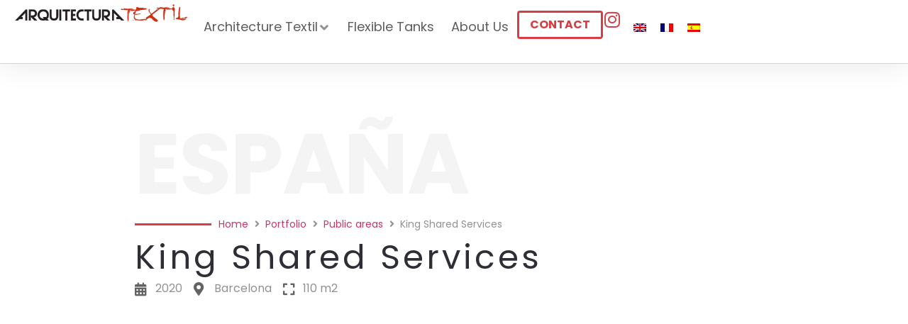

--- FILE ---
content_type: text/html; charset=UTF-8
request_url: https://arquitecturatextil.com/portafolio/king-shared-services/
body_size: 32129
content:
<!doctype html>
<html lang="es-ES">
<head>
	<meta charset="UTF-8">
	<meta name="viewport" content="width=device-width, initial-scale=1">
	<link rel="profile" href="https://gmpg.org/xfn/11">
	<title>King Shared Services &#8211; Arquitectura Textil</title>
<meta name='robots' content='max-image-preview:large' />
<link rel="alternate" hreflang="en" href="https://arquitecturatextil.com/en/portfolio/king-shared-services/" />
<link rel="alternate" hreflang="fr" href="https://arquitecturatextil.com/fr/portefeuille/king-shared-services/" />
<link rel="alternate" hreflang="es" href="https://arquitecturatextil.com/portafolio/king-shared-services/" />
<link rel="alternate" hreflang="x-default" href="https://arquitecturatextil.com/portafolio/king-shared-services/" />
<link rel="alternate" type="application/rss+xml" title="Arquitectura Textil &raquo; Feed" href="https://arquitecturatextil.com/feed/" />
<link rel="alternate" type="application/rss+xml" title="Arquitectura Textil &raquo; Feed de los comentarios" href="https://arquitecturatextil.com/comments/feed/" />
<link rel="alternate" title="oEmbed (JSON)" type="application/json+oembed" href="https://arquitecturatextil.com/wp-json/oembed/1.0/embed?url=https%3A%2F%2Farquitecturatextil.com%2Fportafolio%2Fking-shared-services%2F" />
<link rel="alternate" title="oEmbed (XML)" type="text/xml+oembed" href="https://arquitecturatextil.com/wp-json/oembed/1.0/embed?url=https%3A%2F%2Farquitecturatextil.com%2Fportafolio%2Fking-shared-services%2F&#038;format=xml" />
<style id='wp-img-auto-sizes-contain-inline-css'>
img:is([sizes=auto i],[sizes^="auto," i]){contain-intrinsic-size:3000px 1500px}
/*# sourceURL=wp-img-auto-sizes-contain-inline-css */
</style>
<link rel='stylesheet' id='hello-elementor-theme-style-css' href='https://arquitecturatextil.com/wp-content/themes/hello-elementor/theme.min.css?ver=2.7.1' media='all' />
<link rel='stylesheet' id='jet-menu-hello-css' href='https://arquitecturatextil.com/wp-content/plugins/jet-menu/integration/themes/hello-elementor/assets/css/style.css?ver=2.4.2' media='all' />
<style id='wp-emoji-styles-inline-css'>

	img.wp-smiley, img.emoji {
		display: inline !important;
		border: none !important;
		box-shadow: none !important;
		height: 1em !important;
		width: 1em !important;
		margin: 0 0.07em !important;
		vertical-align: -0.1em !important;
		background: none !important;
		padding: 0 !important;
	}
/*# sourceURL=wp-emoji-styles-inline-css */
</style>
<link rel='stylesheet' id='wp-block-library-css' href='https://arquitecturatextil.com/wp-includes/css/dist/block-library/style.min.css?ver=6.9' media='all' />
<style id='global-styles-inline-css'>
:root{--wp--preset--aspect-ratio--square: 1;--wp--preset--aspect-ratio--4-3: 4/3;--wp--preset--aspect-ratio--3-4: 3/4;--wp--preset--aspect-ratio--3-2: 3/2;--wp--preset--aspect-ratio--2-3: 2/3;--wp--preset--aspect-ratio--16-9: 16/9;--wp--preset--aspect-ratio--9-16: 9/16;--wp--preset--color--black: #000000;--wp--preset--color--cyan-bluish-gray: #abb8c3;--wp--preset--color--white: #ffffff;--wp--preset--color--pale-pink: #f78da7;--wp--preset--color--vivid-red: #cf2e2e;--wp--preset--color--luminous-vivid-orange: #ff6900;--wp--preset--color--luminous-vivid-amber: #fcb900;--wp--preset--color--light-green-cyan: #7bdcb5;--wp--preset--color--vivid-green-cyan: #00d084;--wp--preset--color--pale-cyan-blue: #8ed1fc;--wp--preset--color--vivid-cyan-blue: #0693e3;--wp--preset--color--vivid-purple: #9b51e0;--wp--preset--gradient--vivid-cyan-blue-to-vivid-purple: linear-gradient(135deg,rgb(6,147,227) 0%,rgb(155,81,224) 100%);--wp--preset--gradient--light-green-cyan-to-vivid-green-cyan: linear-gradient(135deg,rgb(122,220,180) 0%,rgb(0,208,130) 100%);--wp--preset--gradient--luminous-vivid-amber-to-luminous-vivid-orange: linear-gradient(135deg,rgb(252,185,0) 0%,rgb(255,105,0) 100%);--wp--preset--gradient--luminous-vivid-orange-to-vivid-red: linear-gradient(135deg,rgb(255,105,0) 0%,rgb(207,46,46) 100%);--wp--preset--gradient--very-light-gray-to-cyan-bluish-gray: linear-gradient(135deg,rgb(238,238,238) 0%,rgb(169,184,195) 100%);--wp--preset--gradient--cool-to-warm-spectrum: linear-gradient(135deg,rgb(74,234,220) 0%,rgb(151,120,209) 20%,rgb(207,42,186) 40%,rgb(238,44,130) 60%,rgb(251,105,98) 80%,rgb(254,248,76) 100%);--wp--preset--gradient--blush-light-purple: linear-gradient(135deg,rgb(255,206,236) 0%,rgb(152,150,240) 100%);--wp--preset--gradient--blush-bordeaux: linear-gradient(135deg,rgb(254,205,165) 0%,rgb(254,45,45) 50%,rgb(107,0,62) 100%);--wp--preset--gradient--luminous-dusk: linear-gradient(135deg,rgb(255,203,112) 0%,rgb(199,81,192) 50%,rgb(65,88,208) 100%);--wp--preset--gradient--pale-ocean: linear-gradient(135deg,rgb(255,245,203) 0%,rgb(182,227,212) 50%,rgb(51,167,181) 100%);--wp--preset--gradient--electric-grass: linear-gradient(135deg,rgb(202,248,128) 0%,rgb(113,206,126) 100%);--wp--preset--gradient--midnight: linear-gradient(135deg,rgb(2,3,129) 0%,rgb(40,116,252) 100%);--wp--preset--font-size--small: 13px;--wp--preset--font-size--medium: 20px;--wp--preset--font-size--large: 36px;--wp--preset--font-size--x-large: 42px;--wp--preset--spacing--20: 0.44rem;--wp--preset--spacing--30: 0.67rem;--wp--preset--spacing--40: 1rem;--wp--preset--spacing--50: 1.5rem;--wp--preset--spacing--60: 2.25rem;--wp--preset--spacing--70: 3.38rem;--wp--preset--spacing--80: 5.06rem;--wp--preset--shadow--natural: 6px 6px 9px rgba(0, 0, 0, 0.2);--wp--preset--shadow--deep: 12px 12px 50px rgba(0, 0, 0, 0.4);--wp--preset--shadow--sharp: 6px 6px 0px rgba(0, 0, 0, 0.2);--wp--preset--shadow--outlined: 6px 6px 0px -3px rgb(255, 255, 255), 6px 6px rgb(0, 0, 0);--wp--preset--shadow--crisp: 6px 6px 0px rgb(0, 0, 0);}:where(.is-layout-flex){gap: 0.5em;}:where(.is-layout-grid){gap: 0.5em;}body .is-layout-flex{display: flex;}.is-layout-flex{flex-wrap: wrap;align-items: center;}.is-layout-flex > :is(*, div){margin: 0;}body .is-layout-grid{display: grid;}.is-layout-grid > :is(*, div){margin: 0;}:where(.wp-block-columns.is-layout-flex){gap: 2em;}:where(.wp-block-columns.is-layout-grid){gap: 2em;}:where(.wp-block-post-template.is-layout-flex){gap: 1.25em;}:where(.wp-block-post-template.is-layout-grid){gap: 1.25em;}.has-black-color{color: var(--wp--preset--color--black) !important;}.has-cyan-bluish-gray-color{color: var(--wp--preset--color--cyan-bluish-gray) !important;}.has-white-color{color: var(--wp--preset--color--white) !important;}.has-pale-pink-color{color: var(--wp--preset--color--pale-pink) !important;}.has-vivid-red-color{color: var(--wp--preset--color--vivid-red) !important;}.has-luminous-vivid-orange-color{color: var(--wp--preset--color--luminous-vivid-orange) !important;}.has-luminous-vivid-amber-color{color: var(--wp--preset--color--luminous-vivid-amber) !important;}.has-light-green-cyan-color{color: var(--wp--preset--color--light-green-cyan) !important;}.has-vivid-green-cyan-color{color: var(--wp--preset--color--vivid-green-cyan) !important;}.has-pale-cyan-blue-color{color: var(--wp--preset--color--pale-cyan-blue) !important;}.has-vivid-cyan-blue-color{color: var(--wp--preset--color--vivid-cyan-blue) !important;}.has-vivid-purple-color{color: var(--wp--preset--color--vivid-purple) !important;}.has-black-background-color{background-color: var(--wp--preset--color--black) !important;}.has-cyan-bluish-gray-background-color{background-color: var(--wp--preset--color--cyan-bluish-gray) !important;}.has-white-background-color{background-color: var(--wp--preset--color--white) !important;}.has-pale-pink-background-color{background-color: var(--wp--preset--color--pale-pink) !important;}.has-vivid-red-background-color{background-color: var(--wp--preset--color--vivid-red) !important;}.has-luminous-vivid-orange-background-color{background-color: var(--wp--preset--color--luminous-vivid-orange) !important;}.has-luminous-vivid-amber-background-color{background-color: var(--wp--preset--color--luminous-vivid-amber) !important;}.has-light-green-cyan-background-color{background-color: var(--wp--preset--color--light-green-cyan) !important;}.has-vivid-green-cyan-background-color{background-color: var(--wp--preset--color--vivid-green-cyan) !important;}.has-pale-cyan-blue-background-color{background-color: var(--wp--preset--color--pale-cyan-blue) !important;}.has-vivid-cyan-blue-background-color{background-color: var(--wp--preset--color--vivid-cyan-blue) !important;}.has-vivid-purple-background-color{background-color: var(--wp--preset--color--vivid-purple) !important;}.has-black-border-color{border-color: var(--wp--preset--color--black) !important;}.has-cyan-bluish-gray-border-color{border-color: var(--wp--preset--color--cyan-bluish-gray) !important;}.has-white-border-color{border-color: var(--wp--preset--color--white) !important;}.has-pale-pink-border-color{border-color: var(--wp--preset--color--pale-pink) !important;}.has-vivid-red-border-color{border-color: var(--wp--preset--color--vivid-red) !important;}.has-luminous-vivid-orange-border-color{border-color: var(--wp--preset--color--luminous-vivid-orange) !important;}.has-luminous-vivid-amber-border-color{border-color: var(--wp--preset--color--luminous-vivid-amber) !important;}.has-light-green-cyan-border-color{border-color: var(--wp--preset--color--light-green-cyan) !important;}.has-vivid-green-cyan-border-color{border-color: var(--wp--preset--color--vivid-green-cyan) !important;}.has-pale-cyan-blue-border-color{border-color: var(--wp--preset--color--pale-cyan-blue) !important;}.has-vivid-cyan-blue-border-color{border-color: var(--wp--preset--color--vivid-cyan-blue) !important;}.has-vivid-purple-border-color{border-color: var(--wp--preset--color--vivid-purple) !important;}.has-vivid-cyan-blue-to-vivid-purple-gradient-background{background: var(--wp--preset--gradient--vivid-cyan-blue-to-vivid-purple) !important;}.has-light-green-cyan-to-vivid-green-cyan-gradient-background{background: var(--wp--preset--gradient--light-green-cyan-to-vivid-green-cyan) !important;}.has-luminous-vivid-amber-to-luminous-vivid-orange-gradient-background{background: var(--wp--preset--gradient--luminous-vivid-amber-to-luminous-vivid-orange) !important;}.has-luminous-vivid-orange-to-vivid-red-gradient-background{background: var(--wp--preset--gradient--luminous-vivid-orange-to-vivid-red) !important;}.has-very-light-gray-to-cyan-bluish-gray-gradient-background{background: var(--wp--preset--gradient--very-light-gray-to-cyan-bluish-gray) !important;}.has-cool-to-warm-spectrum-gradient-background{background: var(--wp--preset--gradient--cool-to-warm-spectrum) !important;}.has-blush-light-purple-gradient-background{background: var(--wp--preset--gradient--blush-light-purple) !important;}.has-blush-bordeaux-gradient-background{background: var(--wp--preset--gradient--blush-bordeaux) !important;}.has-luminous-dusk-gradient-background{background: var(--wp--preset--gradient--luminous-dusk) !important;}.has-pale-ocean-gradient-background{background: var(--wp--preset--gradient--pale-ocean) !important;}.has-electric-grass-gradient-background{background: var(--wp--preset--gradient--electric-grass) !important;}.has-midnight-gradient-background{background: var(--wp--preset--gradient--midnight) !important;}.has-small-font-size{font-size: var(--wp--preset--font-size--small) !important;}.has-medium-font-size{font-size: var(--wp--preset--font-size--medium) !important;}.has-large-font-size{font-size: var(--wp--preset--font-size--large) !important;}.has-x-large-font-size{font-size: var(--wp--preset--font-size--x-large) !important;}
/*# sourceURL=global-styles-inline-css */
</style>

<style id='classic-theme-styles-inline-css'>
/*! This file is auto-generated */
.wp-block-button__link{color:#fff;background-color:#32373c;border-radius:9999px;box-shadow:none;text-decoration:none;padding:calc(.667em + 2px) calc(1.333em + 2px);font-size:1.125em}.wp-block-file__button{background:#32373c;color:#fff;text-decoration:none}
/*# sourceURL=/wp-includes/css/classic-themes.min.css */
</style>
<link rel='stylesheet' id='jet-engine-frontend-css' href='https://arquitecturatextil.com/wp-content/plugins/jet-engine/assets/css/frontend.css?ver=3.2.5.2' media='all' />
<link rel='stylesheet' id='wpml-legacy-horizontal-list-0-css' href='https://arquitecturatextil.com/wp-content/plugins/sitepress-multilingual-cms/templates/language-switchers/legacy-list-horizontal/style.min.css?ver=1' media='all' />
<link rel='stylesheet' id='wpml-menu-item-0-css' href='https://arquitecturatextil.com/wp-content/plugins/sitepress-multilingual-cms/templates/language-switchers/menu-item/style.min.css?ver=1' media='all' />
<style id='wpml-menu-item-0-inline-css'>
.wpml-ls-slot-67.wpml-ls-current-language, .wpml-ls-slot-67.wpml-ls-current-language a, .wpml-ls-slot-67.wpml-ls-current-language a:visited{color:#d53e45;}
/*# sourceURL=wpml-menu-item-0-inline-css */
</style>
<link rel='stylesheet' id='hello-elementor-css' href='https://arquitecturatextil.com/wp-content/themes/hello-elementor/style.min.css?ver=2.7.1' media='all' />
<link rel='stylesheet' id='elementor-frontend-css' href='https://arquitecturatextil.com/wp-content/uploads/elementor/css/custom-frontend-lite.min.css?ver=1721292736' media='all' />
<link rel='stylesheet' id='elementor-post-3774-css' href='https://arquitecturatextil.com/wp-content/uploads/elementor/css/post-3774.css?ver=1721292736' media='all' />
<link rel='stylesheet' id='jet-menu-public-styles-css' href='https://arquitecturatextil.com/wp-content/plugins/jet-menu/assets/public/css/public.css?ver=2.4.2' media='all' />
<link rel='stylesheet' id='jet-blocks-css' href='https://arquitecturatextil.com/wp-content/uploads/elementor/css/custom-jet-blocks.css?ver=1.3.8.2' media='all' />
<link rel='stylesheet' id='jet-elements-css' href='https://arquitecturatextil.com/wp-content/plugins/jet-elements/assets/css/jet-elements.css?ver=2.6.13.1' media='all' />
<link rel='stylesheet' id='jet-elements-skin-css' href='https://arquitecturatextil.com/wp-content/plugins/jet-elements/assets/css/jet-elements-skin.css?ver=2.6.13.1' media='all' />
<link rel='stylesheet' id='elementor-icons-css' href='https://arquitecturatextil.com/wp-content/plugins/elementor/assets/lib/eicons/css/elementor-icons.min.css?ver=5.30.0' media='all' />
<link rel='stylesheet' id='swiper-css' href='https://arquitecturatextil.com/wp-content/plugins/elementor/assets/lib/swiper/v8/css/swiper.min.css?ver=8.4.5' media='all' />
<link rel='stylesheet' id='elementor-pro-css' href='https://arquitecturatextil.com/wp-content/uploads/elementor/css/custom-pro-frontend-lite.min.css?ver=1721292736' media='all' />
<link rel='stylesheet' id='jet-tabs-frontend-css' href='https://arquitecturatextil.com/wp-content/plugins/jet-tabs/assets/css/jet-tabs-frontend.css?ver=2.2.3.1' media='all' />
<link rel='stylesheet' id='elementor-post-4412-css' href='https://arquitecturatextil.com/wp-content/uploads/elementor/css/post-4412.css?ver=1721292737' media='all' />
<link rel='stylesheet' id='elementor-post-4416-css' href='https://arquitecturatextil.com/wp-content/uploads/elementor/css/post-4416.css?ver=1721292737' media='all' />
<link rel='stylesheet' id='elementor-post-4420-css' href='https://arquitecturatextil.com/wp-content/uploads/elementor/css/post-4420.css?ver=1721292852' media='all' />
<link rel='stylesheet' id='elementor-post-5797-css' href='https://arquitecturatextil.com/wp-content/uploads/elementor/css/post-5797.css?ver=1721292737' media='all' />
<link rel='stylesheet' id='elementor-post-5731-css' href='https://arquitecturatextil.com/wp-content/uploads/elementor/css/post-5731.css?ver=1721292737' media='all' />
<link rel='stylesheet' id='elementor-post-5393-css' href='https://arquitecturatextil.com/wp-content/uploads/elementor/css/post-5393.css?ver=1721292737' media='all' />
<link rel='stylesheet' id='google-fonts-1-css' href='https://fonts.googleapis.com/css?family=Poppins%3A100%2C100italic%2C200%2C200italic%2C300%2C300italic%2C400%2C400italic%2C500%2C500italic%2C600%2C600italic%2C700%2C700italic%2C800%2C800italic%2C900%2C900italic&#038;display=auto&#038;ver=6.9' media='all' />
<link rel='stylesheet' id='elementor-icons-shared-0-css' href='https://arquitecturatextil.com/wp-content/plugins/elementor/assets/lib/font-awesome/css/fontawesome.min.css?ver=5.15.3' media='all' />
<link rel='stylesheet' id='elementor-icons-fa-solid-css' href='https://arquitecturatextil.com/wp-content/plugins/elementor/assets/lib/font-awesome/css/solid.min.css?ver=5.15.3' media='all' />
<link rel='stylesheet' id='elementor-icons-fa-brands-css' href='https://arquitecturatextil.com/wp-content/plugins/elementor/assets/lib/font-awesome/css/brands.min.css?ver=5.15.3' media='all' />
<link rel="preconnect" href="https://fonts.gstatic.com/" crossorigin><script id="wpml-cookie-js-extra">
var wpml_cookies = {"wp-wpml_current_language":{"value":"es","expires":1,"path":"/"}};
var wpml_cookies = {"wp-wpml_current_language":{"value":"es","expires":1,"path":"/"}};
//# sourceURL=wpml-cookie-js-extra
</script>
<script src="https://arquitecturatextil.com/wp-content/plugins/sitepress-multilingual-cms/res/js/cookies/language-cookie.js?ver=476000" id="wpml-cookie-js" defer data-wp-strategy="defer"></script>
<script src="https://arquitecturatextil.com/wp-includes/js/jquery/jquery.min.js?ver=3.7.1" id="jquery-core-js"></script>
<script src="https://arquitecturatextil.com/wp-includes/js/jquery/jquery-migrate.min.js?ver=3.4.1" id="jquery-migrate-js"></script>
<script id="wpml-browser-redirect-js-extra">
var wpml_browser_redirect_params = {"pageLanguage":"es","languageUrls":{"en_us":"https://arquitecturatextil.com/en/portfolio/king-shared-services/","en":"https://arquitecturatextil.com/en/portfolio/king-shared-services/","us":"https://arquitecturatextil.com/en/portfolio/king-shared-services/","fr_fr":"https://arquitecturatextil.com/fr/portefeuille/king-shared-services/","fr":"https://arquitecturatextil.com/fr/portefeuille/king-shared-services/","es_es":"https://arquitecturatextil.com/portafolio/king-shared-services/","es":"https://arquitecturatextil.com/portafolio/king-shared-services/"},"cookie":{"name":"_icl_visitor_lang_js","domain":"arquitecturatextil.com","path":"/","expiration":24}};
//# sourceURL=wpml-browser-redirect-js-extra
</script>
<script src="https://arquitecturatextil.com/wp-content/plugins/sitepress-multilingual-cms/dist/js/browser-redirect/app.js?ver=476000" id="wpml-browser-redirect-js"></script>
<link rel="https://api.w.org/" href="https://arquitecturatextil.com/wp-json/" /><link rel="alternate" title="JSON" type="application/json" href="https://arquitecturatextil.com/wp-json/wp/v2/portfolio/6724" /><link rel="EditURI" type="application/rsd+xml" title="RSD" href="https://arquitecturatextil.com/xmlrpc.php?rsd" />
<meta name="generator" content="WordPress 6.9" />
<link rel="canonical" href="https://arquitecturatextil.com/portafolio/king-shared-services/" />
<link rel='shortlink' href='https://arquitecturatextil.com/?p=6724' />
<meta name="generator" content="WPML ver:4.7.6 stt:1,4,2;" />

		<!-- GA Google Analytics @ https://m0n.co/ga -->
		<script async src="https://www.googletagmanager.com/gtag/js?id=UA-64935167-1"></script>
		<script>
			window.dataLayer = window.dataLayer || [];
			function gtag(){dataLayer.push(arguments);}
			gtag('js', new Date());
			gtag('config', 'UA-64935167-1');
		</script>

	<meta name="generator" content="Elementor 3.23.4; features: e_optimized_css_loading, additional_custom_breakpoints, e_lazyload; settings: css_print_method-external, google_font-enabled, font_display-auto">
			<style>
				.e-con.e-parent:nth-of-type(n+4):not(.e-lazyloaded):not(.e-no-lazyload),
				.e-con.e-parent:nth-of-type(n+4):not(.e-lazyloaded):not(.e-no-lazyload) * {
					background-image: none !important;
				}
				@media screen and (max-height: 1024px) {
					.e-con.e-parent:nth-of-type(n+3):not(.e-lazyloaded):not(.e-no-lazyload),
					.e-con.e-parent:nth-of-type(n+3):not(.e-lazyloaded):not(.e-no-lazyload) * {
						background-image: none !important;
					}
				}
				@media screen and (max-height: 640px) {
					.e-con.e-parent:nth-of-type(n+2):not(.e-lazyloaded):not(.e-no-lazyload),
					.e-con.e-parent:nth-of-type(n+2):not(.e-lazyloaded):not(.e-no-lazyload) * {
						background-image: none !important;
					}
				}
			</style>
			<meta name="generator" content="Powered by Slider Revolution 6.6.15 - responsive, Mobile-Friendly Slider Plugin for WordPress with comfortable drag and drop interface." />
<link rel="icon" href="https://arquitecturatextil.com/wp-content/uploads/2022/06/cropped-favicon-32x32.png" sizes="32x32" />
<link rel="icon" href="https://arquitecturatextil.com/wp-content/uploads/2022/06/cropped-favicon-192x192.png" sizes="192x192" />
<link rel="apple-touch-icon" href="https://arquitecturatextil.com/wp-content/uploads/2022/06/cropped-favicon-180x180.png" />
<meta name="msapplication-TileImage" content="https://arquitecturatextil.com/wp-content/uploads/2022/06/cropped-favicon-270x270.png" />
<script>function setREVStartSize(e){
			//window.requestAnimationFrame(function() {
				window.RSIW = window.RSIW===undefined ? window.innerWidth : window.RSIW;
				window.RSIH = window.RSIH===undefined ? window.innerHeight : window.RSIH;
				try {
					var pw = document.getElementById(e.c).parentNode.offsetWidth,
						newh;
					pw = pw===0 || isNaN(pw) || (e.l=="fullwidth" || e.layout=="fullwidth") ? window.RSIW : pw;
					e.tabw = e.tabw===undefined ? 0 : parseInt(e.tabw);
					e.thumbw = e.thumbw===undefined ? 0 : parseInt(e.thumbw);
					e.tabh = e.tabh===undefined ? 0 : parseInt(e.tabh);
					e.thumbh = e.thumbh===undefined ? 0 : parseInt(e.thumbh);
					e.tabhide = e.tabhide===undefined ? 0 : parseInt(e.tabhide);
					e.thumbhide = e.thumbhide===undefined ? 0 : parseInt(e.thumbhide);
					e.mh = e.mh===undefined || e.mh=="" || e.mh==="auto" ? 0 : parseInt(e.mh,0);
					if(e.layout==="fullscreen" || e.l==="fullscreen")
						newh = Math.max(e.mh,window.RSIH);
					else{
						e.gw = Array.isArray(e.gw) ? e.gw : [e.gw];
						for (var i in e.rl) if (e.gw[i]===undefined || e.gw[i]===0) e.gw[i] = e.gw[i-1];
						e.gh = e.el===undefined || e.el==="" || (Array.isArray(e.el) && e.el.length==0)? e.gh : e.el;
						e.gh = Array.isArray(e.gh) ? e.gh : [e.gh];
						for (var i in e.rl) if (e.gh[i]===undefined || e.gh[i]===0) e.gh[i] = e.gh[i-1];
											
						var nl = new Array(e.rl.length),
							ix = 0,
							sl;
						e.tabw = e.tabhide>=pw ? 0 : e.tabw;
						e.thumbw = e.thumbhide>=pw ? 0 : e.thumbw;
						e.tabh = e.tabhide>=pw ? 0 : e.tabh;
						e.thumbh = e.thumbhide>=pw ? 0 : e.thumbh;
						for (var i in e.rl) nl[i] = e.rl[i]<window.RSIW ? 0 : e.rl[i];
						sl = nl[0];
						for (var i in nl) if (sl>nl[i] && nl[i]>0) { sl = nl[i]; ix=i;}
						var m = pw>(e.gw[ix]+e.tabw+e.thumbw) ? 1 : (pw-(e.tabw+e.thumbw)) / (e.gw[ix]);
						newh =  (e.gh[ix] * m) + (e.tabh + e.thumbh);
					}
					var el = document.getElementById(e.c);
					if (el!==null && el) el.style.height = newh+"px";
					el = document.getElementById(e.c+"_wrapper");
					if (el!==null && el) {
						el.style.height = newh+"px";
						el.style.display = "block";
					}
				} catch(e){
					console.log("Failure at Presize of Slider:" + e)
				}
			//});
		  };</script>
<link rel='stylesheet' id='elementor-post-4401-css' href='https://arquitecturatextil.com/wp-content/uploads/elementor/css/post-4401.css?ver=1721292738' media='all' />
<link rel='stylesheet' id='elementor-post-3812-css' href='https://arquitecturatextil.com/wp-content/uploads/elementor/css/post-3812.css?ver=1721292738' media='all' />
<link rel='stylesheet' id='elementor-gallery-css' href='https://arquitecturatextil.com/wp-content/plugins/elementor/assets/lib/e-gallery/css/e-gallery.min.css?ver=1.2.0' media='all' />
<link rel='stylesheet' id='elementor-post-3815-css' href='https://arquitecturatextil.com/wp-content/uploads/elementor/css/post-3815.css?ver=1721292739' media='all' />
<link rel='stylesheet' id='elementor-post-5013-css' href='https://arquitecturatextil.com/wp-content/uploads/elementor/css/post-5013.css?ver=1721292739' media='all' />
<link rel='stylesheet' id='e-animations-css' href='https://arquitecturatextil.com/wp-content/plugins/elementor/assets/lib/animations/animations.min.css?ver=3.23.4' media='all' />
<link rel='stylesheet' id='elementor-post-5093-css' href='https://arquitecturatextil.com/wp-content/uploads/elementor/css/post-5093.css?ver=1721292739' media='all' />
<link rel='stylesheet' id='rs-plugin-settings-css' href='https://arquitecturatextil.com/wp-content/plugins/revslider/public/assets/css/rs6.css?ver=6.6.15' media='all' />
<style id='rs-plugin-settings-inline-css'>
#rs-demo-id {}
/*# sourceURL=rs-plugin-settings-inline-css */
</style>
</head>
<body class="wp-singular portfolio-template-default single single-portfolio postid-6724 wp-custom-logo wp-theme-hello-elementor jet-mega-menu-location elementor-default elementor-kit-3774 elementor-page-4420">


<a class="skip-link screen-reader-text" href="#content">Ir al contenido</a>

		<div data-elementor-type="header" data-elementor-id="4412" class="elementor elementor-4412 elementor-3886 elementor-location-header" data-elementor-post-type="elementor_library">
			<header class="elementor-element elementor-element-849a4d8 mega-header e-con-full e-flex e-con e-parent" data-id="849a4d8" data-element_type="container" data-settings="{&quot;background_background&quot;:&quot;classic&quot;,&quot;jet_parallax_layout_list&quot;:[],&quot;sticky&quot;:&quot;top&quot;,&quot;sticky_effects_offset&quot;:90,&quot;sticky_on&quot;:[&quot;desktop&quot;,&quot;laptop&quot;,&quot;tablet_extra&quot;,&quot;tablet&quot;,&quot;mobile&quot;],&quot;sticky_offset&quot;:0}">
		<div class="elementor-element elementor-element-67b389a e-con-full e-flex e-con e-child" data-id="67b389a" data-element_type="container" data-settings="{&quot;jet_parallax_layout_list&quot;:[]}">
				<div class="elementor-element elementor-element-5268c56 logo elementor-widget elementor-widget-theme-site-logo elementor-widget-image" data-id="5268c56" data-element_type="widget" data-widget_type="theme-site-logo.default">
				<div class="elementor-widget-container">
			<style>/*! elementor - v3.23.0 - 05-08-2024 */
.elementor-widget-image{text-align:center}.elementor-widget-image a{display:inline-block}.elementor-widget-image a img[src$=".svg"]{width:48px}.elementor-widget-image img{vertical-align:middle;display:inline-block}</style>						<a href="https://arquitecturatextil.com">
			<img fetchpriority="high" width="800" height="82" src="https://arquitecturatextil.com/wp-content/uploads/2022/05/Logo-1024x105.png" class="attachment-large size-large wp-image-2238" alt="" srcset="https://arquitecturatextil.com/wp-content/uploads/2022/05/Logo-1024x105.png 1024w, https://arquitecturatextil.com/wp-content/uploads/2022/05/Logo-300x31.png 300w, https://arquitecturatextil.com/wp-content/uploads/2022/05/Logo-768x79.png 768w, https://arquitecturatextil.com/wp-content/uploads/2022/05/Logo-1536x157.png 1536w, https://arquitecturatextil.com/wp-content/uploads/2022/05/Logo.png 1574w" sizes="(max-width: 800px) 100vw, 800px" />				</a>
									</div>
				</div>
				</div>
		<div class="elementor-element elementor-element-1bda805 e-con-full e-flex e-con e-child" data-id="1bda805" data-element_type="container" data-settings="{&quot;jet_parallax_layout_list&quot;:[]}">
				<div class="elementor-element elementor-element-de60d30 elementor-hidden-desktop elementor-hidden-laptop elementor-hidden-tablet_extra elementor-view-default elementor-widget elementor-widget-icon" data-id="de60d30" data-element_type="widget" id="mobilemenu" data-widget_type="icon.default">
				<div class="elementor-widget-container">
					<div class="elementor-icon-wrapper">
			<a class="elementor-icon" href="#elementor-action%3Aaction%3Dpopup%3Aopen%26settings%3DeyJpZCI6NTM5MywidG9nZ2xlIjpmYWxzZX0%3D">
			<i aria-hidden="true" class="fas fa-bars"></i>			</a>
		</div>
				</div>
				</div>
				<div class="elementor-element elementor-element-c60aef1 elementor-widget__width-auto elementor-hidden-tablet elementor-hidden-mobile elementor-widget elementor-widget-jet-mega-menu" data-id="c60aef1" data-element_type="widget" data-widget_type="jet-mega-menu.default">
				<div class="elementor-widget-container">
			<div class="jet-mega-menu jet-mega-menu--layout-horizontal jet-mega-menu--sub-position-right jet-mega-menu--dropdown-layout-push jet-mega-menu--dropdown-position-center jet-mega-menu--animation-fade jet-mega-menu--location-elementor   " data-settings='{"menuId":"53","menuUniqId":"6980d5e7d2b8d","rollUp":false,"megaAjaxLoad":false,"layout":"horizontal","subEvent":"hover","mouseLeaveDelay":500,"subTrigger":"item","subPosition":"right","megaWidthType":"selector","megaWidthSelector":".elementor-section-full_width","breakpoint":1025}'><div class="jet-mega-menu-toggle" role="button" tabindex="0" aria-label="Open/Close Menu"><div class="jet-mega-menu-toggle-icon jet-mega-menu-toggle-icon--default-state"><i class="fas fa-bars"></i></div><div class="jet-mega-menu-toggle-icon jet-mega-menu-toggle-icon--opened-state"><i class="fas fa-times"></i></div></div><nav class="jet-mega-menu-container" aria-label="Main nav"><ul class="jet-mega-menu-list"><li id="jet-mega-menu-item-3870" class="jet-mega-menu-item jet-mega-menu-item-type-custom jet-mega-menu-item-object-custom jet-mega-menu-item--mega jet-mega-menu-item-has-children jet-mega-menu-item--top-level jet-mega-menu-item-3870"><div class="jet-mega-menu-item__inner" tabindex="0" aria-label="Cubiertas textiles"><a href="/portafolio" class="jet-mega-menu-item__link jet-mega-menu-item__link--top-level"><div class="jet-mega-menu-item__title"><div class="jet-mega-menu-item__label">Cubiertas textiles</div></div></a><div class="jet-mega-menu-item__dropdown"><i class="fas fa-angle-down"></i></div></div><div class="jet-mega-menu-mega-container" data-template-id="4401" data-template-content="elementor" data-position="default"><div class="jet-mega-menu-mega-container__inner"><style>.elementor-4401 .elementor-element.elementor-element-4d16ab3c:not(.elementor-motion-effects-element-type-background), .elementor-4401 .elementor-element.elementor-element-4d16ab3c > .elementor-motion-effects-container > .elementor-motion-effects-layer{background-color:#FFFFFF;}.elementor-4401 .elementor-element.elementor-element-4d16ab3c{box-shadow:5px 30px 30px -30px rgba(0, 0, 0, 0.3);transition:background 0.3s, border 0.3s, border-radius 0.3s, box-shadow 0.3s;}.elementor-4401 .elementor-element.elementor-element-4d16ab3c > .elementor-background-overlay{transition:background 0.3s, border-radius 0.3s, opacity 0.3s;}.elementor-4401 .elementor-element.elementor-element-51800595 > .elementor-widget-container > .jet-listing-grid > .jet-listing-grid__items{--columns:2;}:is( .elementor-4401 .elementor-element.elementor-element-51800595 > .elementor-widget-container > .jet-listing-grid > .jet-listing-grid__items, .elementor-4401 .elementor-element.elementor-element-51800595 > .elementor-widget-container > .jet-listing-grid > .jet-listing-grid__slider > .jet-listing-grid__items > .slick-list > .slick-track, .elementor-4401 .elementor-element.elementor-element-51800595 > .elementor-widget-container > .jet-listing-grid > .jet-listing-grid__scroll-slider > .jet-listing-grid__items ) > .jet-listing-grid__item{padding-left:calc(0px / 2);padding-right:calc(0px / 2);padding-top:calc(0px / 2);padding-bottom:calc(0px / 2);}:is( .elementor-4401 .elementor-element.elementor-element-51800595 > .elementor-widget-container > .jet-listing-grid, .elementor-4401 .elementor-element.elementor-element-51800595 > .elementor-widget-container > .jet-listing-grid > .jet-listing-grid__slider, .elementor-4401 .elementor-element.elementor-element-51800595 > .elementor-widget-container > .jet-listing-grid > .jet-listing-grid__scroll-slider ) > .jet-listing-grid__items{margin-left:calc(-0px / 2);margin-right:calc(-0px / 2);width:calc(100% + 0px);}.elementor-4401 .elementor-element.elementor-element-b362e56{--display:flex;--min-height:560px;--flex-direction:column;--container-widget-width:calc( ( 1 - var( --container-widget-flex-grow ) ) * 100% );--container-widget-height:initial;--container-widget-flex-grow:0;--container-widget-align-self:initial;--flex-wrap-mobile:wrap;--justify-content:space-between;--align-items:flex-start;--gap:30px 30px;--background-transition:0.3s;--overlay-opacity:0.2;--border-radius:4px 4px 4px 4px;box-shadow:-30px 30px 30px -15px rgba(0, 0, 0, 0.28);--margin-top:0px;--margin-bottom:0px;--margin-left:0px;--margin-right:0px;--padding-top:30px;--padding-bottom:30px;--padding-left:30px;--padding-right:30px;}.elementor-4401 .elementor-element.elementor-element-b362e56:not(.elementor-motion-effects-element-type-background), .elementor-4401 .elementor-element.elementor-element-b362e56 > .elementor-motion-effects-container > .elementor-motion-effects-layer{background-color:var( --e-global-color-accent );background-image:url("https://arquitecturatextil.com/wp-content/uploads/2022/05/DSC00039.jpg");background-position:center center;background-repeat:no-repeat;background-size:cover;}.elementor-4401 .elementor-element.elementor-element-b362e56::before, .elementor-4401 .elementor-element.elementor-element-b362e56 > .elementor-background-video-container::before, .elementor-4401 .elementor-element.elementor-element-b362e56 > .e-con-inner > .elementor-background-video-container::before, .elementor-4401 .elementor-element.elementor-element-b362e56 > .elementor-background-slideshow::before, .elementor-4401 .elementor-element.elementor-element-b362e56 > .e-con-inner > .elementor-background-slideshow::before, .elementor-4401 .elementor-element.elementor-element-b362e56 > .elementor-motion-effects-container > .elementor-motion-effects-layer::before{--background-overlay:'';background-color:var( --e-global-color-accent );}.elementor-4401 .elementor-element.elementor-element-b362e56:hover::before, .elementor-4401 .elementor-element.elementor-element-b362e56:hover > .elementor-background-video-container::before, .elementor-4401 .elementor-element.elementor-element-b362e56:hover > .e-con-inner > .elementor-background-video-container::before, .elementor-4401 .elementor-element.elementor-element-b362e56 > .elementor-background-slideshow:hover::before, .elementor-4401 .elementor-element.elementor-element-b362e56 > .e-con-inner > .elementor-background-slideshow:hover::before{--background-overlay:'';background-color:#DE575D;}.elementor-4401 .elementor-element.elementor-element-b362e56:hover{--overlay-opacity:0.5;}.elementor-4401 .elementor-element.elementor-element-b362e56, .elementor-4401 .elementor-element.elementor-element-b362e56::before{--border-transition:0.3s;}.elementor-4401 .elementor-element.elementor-element-91e9d2d{text-align:left;}.elementor-4401 .elementor-element.elementor-element-91e9d2d img{width:60px;}.elementor-4401 .elementor-element.elementor-element-cbbe91d{color:var( --e-global-color-869ff67 );font-family:"Poppins", Sans-serif;font-size:22px;font-weight:600;line-height:26px;text-shadow:0px 0px 10px rgba(0,0,0,0.3);}.elementor-4401 .elementor-element.elementor-element-f6538f5 .elementor-heading-title{color:var( --e-global-color-869ff67 );font-family:"Poppins", Sans-serif;font-size:38px;font-weight:bold;text-transform:uppercase;line-height:35px;letter-spacing:-2px;text-shadow:0px 0px 10px rgba(0,0,0,0.3);}.elementor-4401 .elementor-element.elementor-element-f6538f5{width:auto;max-width:auto;}.elementor-4401 .elementor-element.elementor-element-e46f37b .elementor-icon-wrapper{text-align:center;}.elementor-4401 .elementor-element.elementor-element-e46f37b.elementor-view-stacked .elementor-icon{background-color:var( --e-global-color-869ff67 );}.elementor-4401 .elementor-element.elementor-element-e46f37b.elementor-view-framed .elementor-icon, .elementor-4401 .elementor-element.elementor-element-e46f37b.elementor-view-default .elementor-icon{color:var( --e-global-color-869ff67 );border-color:var( --e-global-color-869ff67 );}.elementor-4401 .elementor-element.elementor-element-e46f37b.elementor-view-framed .elementor-icon, .elementor-4401 .elementor-element.elementor-element-e46f37b.elementor-view-default .elementor-icon svg{fill:var( --e-global-color-869ff67 );}.elementor-4401 .elementor-element.elementor-element-ab0be55:not(.elementor-motion-effects-element-type-background), .elementor-4401 .elementor-element.elementor-element-ab0be55 > .elementor-motion-effects-container > .elementor-motion-effects-layer{background-color:#FFFFFF;}.elementor-4401 .elementor-element.elementor-element-ab0be55{box-shadow:5px 30px 30px -30px rgba(0, 0, 0, 0.3);transition:background 0.3s, border 0.3s, border-radius 0.3s, box-shadow 0.3s;}.elementor-4401 .elementor-element.elementor-element-ab0be55 > .elementor-background-overlay{transition:background 0.3s, border-radius 0.3s, opacity 0.3s;}.elementor-4401 .elementor-element.elementor-element-62b21ff > .elementor-widget-container > .jet-listing-grid > .jet-listing-grid__items{--columns:2;}:is( .elementor-4401 .elementor-element.elementor-element-62b21ff > .elementor-widget-container > .jet-listing-grid > .jet-listing-grid__items, .elementor-4401 .elementor-element.elementor-element-62b21ff > .elementor-widget-container > .jet-listing-grid > .jet-listing-grid__slider > .jet-listing-grid__items > .slick-list > .slick-track, .elementor-4401 .elementor-element.elementor-element-62b21ff > .elementor-widget-container > .jet-listing-grid > .jet-listing-grid__scroll-slider > .jet-listing-grid__items ) > .jet-listing-grid__item{padding-left:calc(0px / 2);padding-right:calc(0px / 2);padding-top:calc(0px / 2);padding-bottom:calc(0px / 2);}:is( .elementor-4401 .elementor-element.elementor-element-62b21ff > .elementor-widget-container > .jet-listing-grid, .elementor-4401 .elementor-element.elementor-element-62b21ff > .elementor-widget-container > .jet-listing-grid > .jet-listing-grid__slider, .elementor-4401 .elementor-element.elementor-element-62b21ff > .elementor-widget-container > .jet-listing-grid > .jet-listing-grid__scroll-slider ) > .jet-listing-grid__items{margin-left:calc(-0px / 2);margin-right:calc(-0px / 2);width:calc(100% + 0px);}.elementor-4401 .elementor-element.elementor-element-8b7dcfb{--display:flex;--min-height:560px;--flex-direction:column;--container-widget-width:calc( ( 1 - var( --container-widget-flex-grow ) ) * 100% );--container-widget-height:initial;--container-widget-flex-grow:0;--container-widget-align-self:initial;--flex-wrap-mobile:wrap;--justify-content:space-between;--align-items:flex-start;--gap:30px 30px;--background-transition:0.3s;--overlay-opacity:0.2;--border-radius:4px 4px 4px 4px;box-shadow:-30px 30px 30px -15px rgba(0, 0, 0, 0.28);--margin-top:0px;--margin-bottom:0px;--margin-left:0px;--margin-right:0px;--padding-top:30px;--padding-bottom:30px;--padding-left:30px;--padding-right:30px;}.elementor-4401 .elementor-element.elementor-element-8b7dcfb:not(.elementor-motion-effects-element-type-background), .elementor-4401 .elementor-element.elementor-element-8b7dcfb > .elementor-motion-effects-container > .elementor-motion-effects-layer{background-color:var( --e-global-color-accent );background-image:url("https://arquitecturatextil.com/wp-content/uploads/2022/05/DSC00039.jpg");background-position:center center;background-repeat:no-repeat;background-size:cover;}.elementor-4401 .elementor-element.elementor-element-8b7dcfb::before, .elementor-4401 .elementor-element.elementor-element-8b7dcfb > .elementor-background-video-container::before, .elementor-4401 .elementor-element.elementor-element-8b7dcfb > .e-con-inner > .elementor-background-video-container::before, .elementor-4401 .elementor-element.elementor-element-8b7dcfb > .elementor-background-slideshow::before, .elementor-4401 .elementor-element.elementor-element-8b7dcfb > .e-con-inner > .elementor-background-slideshow::before, .elementor-4401 .elementor-element.elementor-element-8b7dcfb > .elementor-motion-effects-container > .elementor-motion-effects-layer::before{--background-overlay:'';background-color:var( --e-global-color-accent );}.elementor-4401 .elementor-element.elementor-element-8b7dcfb:hover::before, .elementor-4401 .elementor-element.elementor-element-8b7dcfb:hover > .elementor-background-video-container::before, .elementor-4401 .elementor-element.elementor-element-8b7dcfb:hover > .e-con-inner > .elementor-background-video-container::before, .elementor-4401 .elementor-element.elementor-element-8b7dcfb > .elementor-background-slideshow:hover::before, .elementor-4401 .elementor-element.elementor-element-8b7dcfb > .e-con-inner > .elementor-background-slideshow:hover::before{--background-overlay:'';background-color:#DE575D;}.elementor-4401 .elementor-element.elementor-element-8b7dcfb:hover{--overlay-opacity:0.5;}.elementor-4401 .elementor-element.elementor-element-8b7dcfb, .elementor-4401 .elementor-element.elementor-element-8b7dcfb::before{--border-transition:0.3s;}.elementor-4401 .elementor-element.elementor-element-6e9cdfa{text-align:left;}.elementor-4401 .elementor-element.elementor-element-6e9cdfa img{width:60px;}.elementor-4401 .elementor-element.elementor-element-40a0f14{color:var( --e-global-color-869ff67 );font-family:"Poppins", Sans-serif;font-size:22px;font-weight:600;line-height:26px;text-shadow:0px 0px 10px rgba(0,0,0,0.3);}.elementor-4401 .elementor-element.elementor-element-5d25f6e .elementor-heading-title{color:var( --e-global-color-869ff67 );font-family:"Poppins", Sans-serif;font-size:38px;font-weight:bold;text-transform:uppercase;line-height:35px;letter-spacing:-2px;text-shadow:0px 0px 10px rgba(0,0,0,0.3);}.elementor-4401 .elementor-element.elementor-element-5d25f6e{width:auto;max-width:auto;}.elementor-4401 .elementor-element.elementor-element-bd84f54 .elementor-icon-wrapper{text-align:center;}.elementor-4401 .elementor-element.elementor-element-bd84f54.elementor-view-stacked .elementor-icon{background-color:var( --e-global-color-869ff67 );}.elementor-4401 .elementor-element.elementor-element-bd84f54.elementor-view-framed .elementor-icon, .elementor-4401 .elementor-element.elementor-element-bd84f54.elementor-view-default .elementor-icon{color:var( --e-global-color-869ff67 );border-color:var( --e-global-color-869ff67 );}.elementor-4401 .elementor-element.elementor-element-bd84f54.elementor-view-framed .elementor-icon, .elementor-4401 .elementor-element.elementor-element-bd84f54.elementor-view-default .elementor-icon svg{fill:var( --e-global-color-869ff67 );}@media(max-width:1366px){.elementor-4401 .elementor-element.elementor-element-f6538f5 .elementor-heading-title{font-size:53px;}.elementor-4401 .elementor-element.elementor-element-5d25f6e .elementor-heading-title{font-size:53px;}}@media(max-width:1280px){.elementor-4401 .elementor-element.elementor-element-ab0be55 > .elementor-container{max-width:1000px;}.elementor-4401 .elementor-element.elementor-element-8b7dcfb{--min-height:400px;}.elementor-4401 .elementor-element.elementor-element-40a0f14{font-size:18px;line-height:18px;}.elementor-4401 .elementor-element.elementor-element-5d25f6e .elementor-heading-title{font-size:32px;}}@media(max-width:767px){.elementor-4401 .elementor-element.elementor-element-cbbe91d{font-size:18px;line-height:18px;}.elementor-4401 .elementor-element.elementor-element-f6538f5 .elementor-heading-title{font-size:2.6em;line-height:1em;}.elementor-4401 .elementor-element.elementor-element-40a0f14{font-size:18px;line-height:18px;}.elementor-4401 .elementor-element.elementor-element-5d25f6e .elementor-heading-title{font-size:2.6em;line-height:1em;}}@media(min-width:768px){.elementor-4401 .elementor-element.elementor-element-3d5568b5{width:70%;}.elementor-4401 .elementor-element.elementor-element-492749d{width:30%;}.elementor-4401 .elementor-element.elementor-element-b362e56{--width:100%;}.elementor-4401 .elementor-element.elementor-element-32d6932{width:70%;}.elementor-4401 .elementor-element.elementor-element-353434c{width:30%;}.elementor-4401 .elementor-element.elementor-element-8b7dcfb{--width:100%;}}@media(max-width:1280px) and (min-width:768px){.elementor-4401 .elementor-element.elementor-element-32d6932{width:80%;}.elementor-4401 .elementor-element.elementor-element-353434c{width:35%;}}</style>		<div data-elementor-type="wp-post" data-elementor-id="4401" class="elementor elementor-4401" data-elementor-post-type="jet-menu">
						<section class="elementor-section elementor-top-section elementor-element elementor-element-4d16ab3c elementor-section-stretched elementor-hidden-tablet_extra elementor-section-boxed elementor-section-height-default elementor-section-height-default" data-id="4d16ab3c" data-element_type="section" data-settings="{&quot;jet_parallax_layout_list&quot;:[],&quot;stretch_section&quot;:&quot;section-stretched&quot;,&quot;background_background&quot;:&quot;classic&quot;}">
						<div class="elementor-container elementor-column-gap-wide">
					<div class="elementor-column elementor-col-50 elementor-top-column elementor-element elementor-element-3d5568b5" data-id="3d5568b5" data-element_type="column">
			<div class="elementor-widget-wrap elementor-element-populated">
						<div class="elementor-element elementor-element-51800595 elementor-widget elementor-widget-jet-listing-grid" data-id="51800595" data-element_type="widget" data-settings="{&quot;columns&quot;:&quot;2&quot;}" data-widget_type="jet-listing-grid.default">
				<div class="elementor-widget-container">
			<div class="jet-listing-grid jet-listing"><div class="jet-listing-grid__items grid-col-desk-2 grid-col-tablet-2 grid-col-mobile-2 jet-listing-grid--3812"  data-nav="{&quot;enabled&quot;:false,&quot;type&quot;:null,&quot;more_el&quot;:null,&quot;query&quot;:[],&quot;widget_settings&quot;:{&quot;lisitng_id&quot;:3812,&quot;posts_num&quot;:9,&quot;columns&quot;:2,&quot;columns_tablet&quot;:2,&quot;columns_mobile&quot;:2,&quot;is_archive_template&quot;:&quot;&quot;,&quot;post_status&quot;:[&quot;publish&quot;],&quot;use_random_posts_num&quot;:&quot;&quot;,&quot;max_posts_num&quot;:9,&quot;not_found_message&quot;:&quot;No data was found&quot;,&quot;is_masonry&quot;:false,&quot;equal_columns_height&quot;:&quot;&quot;,&quot;use_load_more&quot;:&quot;&quot;,&quot;load_more_id&quot;:&quot;&quot;,&quot;load_more_type&quot;:&quot;click&quot;,&quot;load_more_offset&quot;:{&quot;unit&quot;:&quot;px&quot;,&quot;size&quot;:0,&quot;sizes&quot;:[]},&quot;use_custom_post_types&quot;:&quot;&quot;,&quot;custom_post_types&quot;:[],&quot;hide_widget_if&quot;:&quot;&quot;,&quot;carousel_enabled&quot;:&quot;&quot;,&quot;slides_to_scroll&quot;:&quot;1&quot;,&quot;arrows&quot;:&quot;true&quot;,&quot;arrow_icon&quot;:&quot;fa fa-angle-left&quot;,&quot;dots&quot;:&quot;&quot;,&quot;autoplay&quot;:&quot;true&quot;,&quot;autoplay_speed&quot;:5000,&quot;infinite&quot;:&quot;true&quot;,&quot;center_mode&quot;:&quot;&quot;,&quot;effect&quot;:&quot;slide&quot;,&quot;speed&quot;:500,&quot;inject_alternative_items&quot;:&quot;&quot;,&quot;injection_items&quot;:[],&quot;scroll_slider_enabled&quot;:&quot;&quot;,&quot;scroll_slider_on&quot;:[&quot;desktop&quot;,&quot;tablet&quot;,&quot;mobile&quot;],&quot;custom_query&quot;:false,&quot;custom_query_id&quot;:&quot;&quot;,&quot;_element_id&quot;:&quot;&quot;}}" data-page="1" data-pages="1" data-listing-source="terms" data-listing-id="3812" data-query-id=""><div class="jet-listing-grid__item jet-listing-dynamic-post-35" data-post-id="35" ><style type="text/css">.jet-listing-dynamic-post-35 .elementor-element.elementor-element-d00dffc:hover{background-image:url("https://arquitecturatextil.com/wp-content/uploads/2022/05/DSC00493-scaled.jpg");}</style><div class="jet-engine-listing-overlay-wrap" data-url="https://arquitecturatextil.com/categorias/marquesinas-parking/">		<div data-elementor-type="jet-listing-items" data-elementor-id="3812" class="elementor elementor-3812" data-elementor-post-type="jet-engine">
						<section class="elementor-section elementor-top-section elementor-element elementor-element-d00dffc elementor-section-boxed elementor-section-height-default elementor-section-height-default" data-id="d00dffc" data-element_type="section" data-settings="{&quot;jet_parallax_layout_list&quot;:[],&quot;background_background&quot;:&quot;classic&quot;}">
							<div class="elementor-background-overlay"></div>
							<div class="elementor-container elementor-column-gap-default">
					<div class="elementor-column elementor-col-100 elementor-top-column elementor-element elementor-element-053205d" data-id="053205d" data-element_type="column">
			<div class="elementor-widget-wrap elementor-element-populated">
						<div class="elementor-element elementor-element-6c44477 elementor-widget elementor-widget-jet-headline" data-id="6c44477" data-element_type="widget" data-widget_type="jet-headline.default">
				<div class="elementor-widget-container">
			<div class="jet-headline jet-headline--direction-vertical"><span class="jet-headline__part jet-headline__first"><span class="jet-headline__label">Marquesinas parking</span></span><span class="jet-headline__part jet-headline__second"><span class="jet-headline__label">Hay una gran diferencia entre unas lineas dibujadas sobre un pavimento y verdaderos espacios en los que ubicar vehículos.</span></span></div>		</div>
				</div>
					</div>
		</div>
					</div>
		</section>
				</div>
		<a href="https://arquitecturatextil.com/categorias/marquesinas-parking/" class="jet-engine-listing-overlay-link"></a></div></div><div class="jet-listing-grid__item jet-listing-dynamic-post-32" data-post-id="32" ><style type="text/css">.jet-listing-dynamic-post-32 .elementor-element.elementor-element-d00dffc:hover{background-image:url("https://arquitecturatextil.com/wp-content/uploads/2022/05/02-Hotel-Caprici-Verd-scaled.jpg");}</style><div class="jet-engine-listing-overlay-wrap" data-url="https://arquitecturatextil.com/categorias/hosteleria-y-restauracion/">		<div data-elementor-type="jet-listing-items" data-elementor-id="3812" class="elementor elementor-3812" data-elementor-post-type="jet-engine">
						<section class="elementor-section elementor-top-section elementor-element elementor-element-d00dffc elementor-section-boxed elementor-section-height-default elementor-section-height-default" data-id="d00dffc" data-element_type="section" data-settings="{&quot;jet_parallax_layout_list&quot;:[],&quot;background_background&quot;:&quot;classic&quot;}">
							<div class="elementor-background-overlay"></div>
							<div class="elementor-container elementor-column-gap-default">
					<div class="elementor-column elementor-col-100 elementor-top-column elementor-element elementor-element-053205d" data-id="053205d" data-element_type="column">
			<div class="elementor-widget-wrap elementor-element-populated">
						<div class="elementor-element elementor-element-6c44477 elementor-widget elementor-widget-jet-headline" data-id="6c44477" data-element_type="widget" data-widget_type="jet-headline.default">
				<div class="elementor-widget-container">
			<div class="jet-headline jet-headline--direction-vertical"><span class="jet-headline__part jet-headline__first"><span class="jet-headline__label">Hostelería y restauración</span></span><span class="jet-headline__part jet-headline__second"><span class="jet-headline__label">Para cualquier evento o espacio dedicado a la actividad hostelera o gastronómica, sea esta efímera o permanente.</span></span></div>		</div>
				</div>
					</div>
		</div>
					</div>
		</section>
				</div>
		<a href="https://arquitecturatextil.com/categorias/hosteleria-y-restauracion/" class="jet-engine-listing-overlay-link"></a></div></div><div class="jet-listing-grid__item jet-listing-dynamic-post-30" data-post-id="30" ><style type="text/css">.jet-listing-dynamic-post-30 .elementor-element.elementor-element-d00dffc:hover{background-image:url("https://arquitecturatextil.com/wp-content/uploads/2022/05/MARRAKECH1.jpg");}</style><div class="jet-engine-listing-overlay-wrap" data-url="https://arquitecturatextil.com/categorias/espacios-urbanos/">		<div data-elementor-type="jet-listing-items" data-elementor-id="3812" class="elementor elementor-3812" data-elementor-post-type="jet-engine">
						<section class="elementor-section elementor-top-section elementor-element elementor-element-d00dffc elementor-section-boxed elementor-section-height-default elementor-section-height-default" data-id="d00dffc" data-element_type="section" data-settings="{&quot;jet_parallax_layout_list&quot;:[],&quot;background_background&quot;:&quot;classic&quot;}">
							<div class="elementor-background-overlay"></div>
							<div class="elementor-container elementor-column-gap-default">
					<div class="elementor-column elementor-col-100 elementor-top-column elementor-element elementor-element-053205d" data-id="053205d" data-element_type="column">
			<div class="elementor-widget-wrap elementor-element-populated">
						<div class="elementor-element elementor-element-6c44477 elementor-widget elementor-widget-jet-headline" data-id="6c44477" data-element_type="widget" data-widget_type="jet-headline.default">
				<div class="elementor-widget-container">
			<div class="jet-headline jet-headline--direction-vertical"><span class="jet-headline__part jet-headline__first"><span class="jet-headline__label">Espacios Urbanos</span></span><span class="jet-headline__part jet-headline__second"><span class="jet-headline__label">Los entornos urbanos se convierten en elegantes y confortables oasis en los que parar y disfrutar.</span></span></div>		</div>
				</div>
					</div>
		</div>
					</div>
		</section>
				</div>
		<a href="https://arquitecturatextil.com/categorias/espacios-urbanos/" class="jet-engine-listing-overlay-link"></a></div></div><div class="jet-listing-grid__item jet-listing-dynamic-post-33" data-post-id="33" ><style type="text/css">.jet-listing-dynamic-post-33 .elementor-element.elementor-element-d00dffc:hover{background-image:url("https://arquitecturatextil.com/wp-content/uploads/2022/05/marvellapolideportibo-2.jpg");}</style><div class="jet-engine-listing-overlay-wrap" data-url="https://arquitecturatextil.com/categorias/espacios-industriales/">		<div data-elementor-type="jet-listing-items" data-elementor-id="3812" class="elementor elementor-3812" data-elementor-post-type="jet-engine">
						<section class="elementor-section elementor-top-section elementor-element elementor-element-d00dffc elementor-section-boxed elementor-section-height-default elementor-section-height-default" data-id="d00dffc" data-element_type="section" data-settings="{&quot;jet_parallax_layout_list&quot;:[],&quot;background_background&quot;:&quot;classic&quot;}">
							<div class="elementor-background-overlay"></div>
							<div class="elementor-container elementor-column-gap-default">
					<div class="elementor-column elementor-col-100 elementor-top-column elementor-element elementor-element-053205d" data-id="053205d" data-element_type="column">
			<div class="elementor-widget-wrap elementor-element-populated">
						<div class="elementor-element elementor-element-6c44477 elementor-widget elementor-widget-jet-headline" data-id="6c44477" data-element_type="widget" data-widget_type="jet-headline.default">
				<div class="elementor-widget-container">
			<div class="jet-headline jet-headline--direction-vertical"><span class="jet-headline__part jet-headline__first"><span class="jet-headline__label">Espacios Industriales</span></span><span class="jet-headline__part jet-headline__second"><span class="jet-headline__label">Una solución perfecta para empresas interesadas en expandirse o satisfacer necesidades logísticas.</span></span></div>		</div>
				</div>
					</div>
		</div>
					</div>
		</section>
				</div>
		<a href="https://arquitecturatextil.com/categorias/espacios-industriales/" class="jet-engine-listing-overlay-link"></a></div></div><div class="jet-listing-grid__item jet-listing-dynamic-post-36" data-post-id="36" ><style type="text/css">.jet-listing-dynamic-post-36 .elementor-element.elementor-element-d00dffc:hover{background-image:url("https://arquitecturatextil.com/wp-content/uploads/2022/05/03-EDM-SAN-BLAS-scaled.jpg");}</style><div class="jet-engine-listing-overlay-wrap" data-url="https://arquitecturatextil.com/categorias/espacios-deportivos/">		<div data-elementor-type="jet-listing-items" data-elementor-id="3812" class="elementor elementor-3812" data-elementor-post-type="jet-engine">
						<section class="elementor-section elementor-top-section elementor-element elementor-element-d00dffc elementor-section-boxed elementor-section-height-default elementor-section-height-default" data-id="d00dffc" data-element_type="section" data-settings="{&quot;jet_parallax_layout_list&quot;:[],&quot;background_background&quot;:&quot;classic&quot;}">
							<div class="elementor-background-overlay"></div>
							<div class="elementor-container elementor-column-gap-default">
					<div class="elementor-column elementor-col-100 elementor-top-column elementor-element elementor-element-053205d" data-id="053205d" data-element_type="column">
			<div class="elementor-widget-wrap elementor-element-populated">
						<div class="elementor-element elementor-element-6c44477 elementor-widget elementor-widget-jet-headline" data-id="6c44477" data-element_type="widget" data-widget_type="jet-headline.default">
				<div class="elementor-widget-container">
			<div class="jet-headline jet-headline--direction-vertical"><span class="jet-headline__part jet-headline__first"><span class="jet-headline__label">Espacios Deportivos</span></span><span class="jet-headline__part jet-headline__second"><span class="jet-headline__label">Una membrana inteligente y una estructura de tracción ligera cubren el estadio principal y el paisaje.</span></span></div>		</div>
				</div>
					</div>
		</div>
					</div>
		</section>
				</div>
		<a href="https://arquitecturatextil.com/categorias/espacios-deportivos/" class="jet-engine-listing-overlay-link"></a></div></div><div class="jet-listing-grid__item jet-listing-dynamic-post-31" data-post-id="31" ><style type="text/css">.jet-listing-dynamic-post-31 .elementor-element.elementor-element-d00dffc:hover{background-image:url("https://arquitecturatextil.com/wp-content/uploads/2022/05/01-CCial-Ronda.jpg");}</style><div class="jet-engine-listing-overlay-wrap" data-url="https://arquitecturatextil.com/categorias/centros-ciales/">		<div data-elementor-type="jet-listing-items" data-elementor-id="3812" class="elementor elementor-3812" data-elementor-post-type="jet-engine">
						<section class="elementor-section elementor-top-section elementor-element elementor-element-d00dffc elementor-section-boxed elementor-section-height-default elementor-section-height-default" data-id="d00dffc" data-element_type="section" data-settings="{&quot;jet_parallax_layout_list&quot;:[],&quot;background_background&quot;:&quot;classic&quot;}">
							<div class="elementor-background-overlay"></div>
							<div class="elementor-container elementor-column-gap-default">
					<div class="elementor-column elementor-col-100 elementor-top-column elementor-element elementor-element-053205d" data-id="053205d" data-element_type="column">
			<div class="elementor-widget-wrap elementor-element-populated">
						<div class="elementor-element elementor-element-6c44477 elementor-widget elementor-widget-jet-headline" data-id="6c44477" data-element_type="widget" data-widget_type="jet-headline.default">
				<div class="elementor-widget-container">
			<div class="jet-headline jet-headline--direction-vertical"><span class="jet-headline__part jet-headline__first"><span class="jet-headline__label">Centros comerciales</span></span><span class="jet-headline__part jet-headline__second"><span class="jet-headline__label">La sensación de ligereza de las soluciones textiles, combinada con el resto de edificaciones, o áreas anexas.</span></span></div>		</div>
				</div>
					</div>
		</div>
					</div>
		</section>
				</div>
		<a href="https://arquitecturatextil.com/categorias/centros-ciales/" class="jet-engine-listing-overlay-link"></a></div></div><div class="jet-listing-grid__item jet-listing-dynamic-post-29" data-post-id="29" ><style type="text/css">.jet-listing-dynamic-post-29 .elementor-element.elementor-element-d00dffc:hover{background-image:url("https://arquitecturatextil.com/wp-content/uploads/2022/05/PARC-INFANTIL-BASSAL-01-scaled.jpg");}</style><div class="jet-engine-listing-overlay-wrap" data-url="https://arquitecturatextil.com/categorias/areas-infantiles/">		<div data-elementor-type="jet-listing-items" data-elementor-id="3812" class="elementor elementor-3812" data-elementor-post-type="jet-engine">
						<section class="elementor-section elementor-top-section elementor-element elementor-element-d00dffc elementor-section-boxed elementor-section-height-default elementor-section-height-default" data-id="d00dffc" data-element_type="section" data-settings="{&quot;jet_parallax_layout_list&quot;:[],&quot;background_background&quot;:&quot;classic&quot;}">
							<div class="elementor-background-overlay"></div>
							<div class="elementor-container elementor-column-gap-default">
					<div class="elementor-column elementor-col-100 elementor-top-column elementor-element elementor-element-053205d" data-id="053205d" data-element_type="column">
			<div class="elementor-widget-wrap elementor-element-populated">
						<div class="elementor-element elementor-element-6c44477 elementor-widget elementor-widget-jet-headline" data-id="6c44477" data-element_type="widget" data-widget_type="jet-headline.default">
				<div class="elementor-widget-container">
			<div class="jet-headline jet-headline--direction-vertical"><span class="jet-headline__part jet-headline__first"><span class="jet-headline__label">Áreas Infantiles</span></span><span class="jet-headline__part jet-headline__second"><span class="jet-headline__label">La ligereza y funcionalidad de los textiles en la cubrición de espacios con juegos infantiles.</span></span></div>		</div>
				</div>
					</div>
		</div>
					</div>
		</section>
				</div>
		<a href="https://arquitecturatextil.com/categorias/areas-infantiles/" class="jet-engine-listing-overlay-link"></a></div></div></div></div>		</div>
				</div>
					</div>
		</div>
				<div class="elementor-column elementor-col-50 elementor-top-column elementor-element elementor-element-492749d" data-id="492749d" data-element_type="column">
			<div class="elementor-widget-wrap elementor-element-populated">
				<a class="elementor-element elementor-element-b362e56 e-con-full e-flex e-con e-parent" data-id="b362e56" data-element_type="container" data-settings="{&quot;background_background&quot;:&quot;classic&quot;,&quot;jet_parallax_layout_list&quot;:[]}" href="/portafolio">
				<div class="elementor-element elementor-element-91e9d2d elementor-widget elementor-widget-image" data-id="91e9d2d" data-element_type="widget" data-widget_type="image.default">
				<div class="elementor-widget-container">
													<img width="150" height="150" src="https://arquitecturatextil.com/wp-content/uploads/2022/06/favicon-150x150.png" class="attachment-thumbnail size-thumbnail wp-image-4786" alt="" srcset="https://arquitecturatextil.com/wp-content/uploads/2022/06/favicon-150x150.png 150w, https://arquitecturatextil.com/wp-content/uploads/2022/06/favicon-300x300.png 300w, https://arquitecturatextil.com/wp-content/uploads/2022/06/favicon.png 512w" sizes="(max-width: 150px) 100vw, 150px" />													</div>
				</div>
				<div class="elementor-element elementor-element-cbbe91d elementor-widget elementor-widget-text-editor" data-id="cbbe91d" data-element_type="widget" data-widget_type="text-editor.default">
				<div class="elementor-widget-container">
			<style>/*! elementor - v3.23.0 - 05-08-2024 */
.elementor-widget-text-editor.elementor-drop-cap-view-stacked .elementor-drop-cap{background-color:#69727d;color:#fff}.elementor-widget-text-editor.elementor-drop-cap-view-framed .elementor-drop-cap{color:#69727d;border:3px solid;background-color:transparent}.elementor-widget-text-editor:not(.elementor-drop-cap-view-default) .elementor-drop-cap{margin-top:8px}.elementor-widget-text-editor:not(.elementor-drop-cap-view-default) .elementor-drop-cap-letter{width:1em;height:1em}.elementor-widget-text-editor .elementor-drop-cap{float:left;text-align:center;line-height:1;font-size:50px}.elementor-widget-text-editor .elementor-drop-cap-letter{display:inline-block}</style>				Empresa española pionera en el diseño, cálculo, fabricación e instalación de estructuras textiles						</div>
				</div>
				<div class="elementor-element elementor-element-f6538f5 elementor-widget__width-auto elementor-widget elementor-widget-heading" data-id="f6538f5" data-element_type="widget" data-widget_type="heading.default">
				<div class="elementor-widget-container">
			<style>/*! elementor - v3.23.0 - 05-08-2024 */
.elementor-heading-title{padding:0;margin:0;line-height:1}.elementor-widget-heading .elementor-heading-title[class*=elementor-size-]>a{color:inherit;font-size:inherit;line-height:inherit}.elementor-widget-heading .elementor-heading-title.elementor-size-small{font-size:15px}.elementor-widget-heading .elementor-heading-title.elementor-size-medium{font-size:19px}.elementor-widget-heading .elementor-heading-title.elementor-size-large{font-size:29px}.elementor-widget-heading .elementor-heading-title.elementor-size-xl{font-size:39px}.elementor-widget-heading .elementor-heading-title.elementor-size-xxl{font-size:59px}</style><h2 class="elementor-heading-title elementor-size-default">Arquitectura Textil PORTAFOLIO</h2>		</div>
				</div>
				<div class="elementor-element elementor-element-e46f37b elementor-view-default elementor-widget elementor-widget-icon" data-id="e46f37b" data-element_type="widget" data-widget_type="icon.default">
				<div class="elementor-widget-container">
					<div class="elementor-icon-wrapper">
			<div class="elementor-icon">
			<i aria-hidden="true" class="fas fa-arrow-right"></i>			</div>
		</div>
				</div>
				</div>
				</a>
					</div>
		</div>
					</div>
		</section>
				<section class="elementor-section elementor-top-section elementor-element elementor-element-ab0be55 elementor-section-stretched elementor-hidden-desktop elementor-hidden-laptop elementor-section-boxed elementor-section-height-default elementor-section-height-default" data-id="ab0be55" data-element_type="section" data-settings="{&quot;jet_parallax_layout_list&quot;:[],&quot;stretch_section&quot;:&quot;section-stretched&quot;,&quot;background_background&quot;:&quot;classic&quot;}">
						<div class="elementor-container elementor-column-gap-wide">
					<div class="elementor-column elementor-col-50 elementor-top-column elementor-element elementor-element-32d6932" data-id="32d6932" data-element_type="column">
			<div class="elementor-widget-wrap elementor-element-populated">
						<div class="elementor-element elementor-element-62b21ff elementor-widget elementor-widget-jet-listing-grid" data-id="62b21ff" data-element_type="widget" data-settings="{&quot;columns&quot;:&quot;2&quot;}" data-widget_type="jet-listing-grid.default">
				<div class="elementor-widget-container">
			<div class="jet-listing-grid jet-listing"><div class="jet-listing-grid__items grid-col-desk-2 grid-col-tablet-2 grid-col-mobile-2 jet-listing-grid--3812"  data-nav="{&quot;enabled&quot;:false,&quot;type&quot;:null,&quot;more_el&quot;:null,&quot;query&quot;:[],&quot;widget_settings&quot;:{&quot;lisitng_id&quot;:3812,&quot;posts_num&quot;:9,&quot;columns&quot;:2,&quot;columns_tablet&quot;:2,&quot;columns_mobile&quot;:2,&quot;is_archive_template&quot;:&quot;&quot;,&quot;post_status&quot;:[&quot;publish&quot;],&quot;use_random_posts_num&quot;:&quot;&quot;,&quot;max_posts_num&quot;:9,&quot;not_found_message&quot;:&quot;No data was found&quot;,&quot;is_masonry&quot;:false,&quot;equal_columns_height&quot;:&quot;&quot;,&quot;use_load_more&quot;:&quot;&quot;,&quot;load_more_id&quot;:&quot;&quot;,&quot;load_more_type&quot;:&quot;click&quot;,&quot;load_more_offset&quot;:{&quot;unit&quot;:&quot;px&quot;,&quot;size&quot;:0,&quot;sizes&quot;:[]},&quot;use_custom_post_types&quot;:&quot;&quot;,&quot;custom_post_types&quot;:[],&quot;hide_widget_if&quot;:&quot;&quot;,&quot;carousel_enabled&quot;:&quot;&quot;,&quot;slides_to_scroll&quot;:&quot;1&quot;,&quot;arrows&quot;:&quot;true&quot;,&quot;arrow_icon&quot;:&quot;fa fa-angle-left&quot;,&quot;dots&quot;:&quot;&quot;,&quot;autoplay&quot;:&quot;true&quot;,&quot;autoplay_speed&quot;:5000,&quot;infinite&quot;:&quot;true&quot;,&quot;center_mode&quot;:&quot;&quot;,&quot;effect&quot;:&quot;slide&quot;,&quot;speed&quot;:500,&quot;inject_alternative_items&quot;:&quot;&quot;,&quot;injection_items&quot;:[],&quot;scroll_slider_enabled&quot;:&quot;&quot;,&quot;scroll_slider_on&quot;:[&quot;desktop&quot;,&quot;tablet&quot;,&quot;mobile&quot;],&quot;custom_query&quot;:false,&quot;custom_query_id&quot;:&quot;&quot;,&quot;_element_id&quot;:&quot;&quot;}}" data-page="1" data-pages="1" data-listing-source="terms" data-listing-id="3812" data-query-id=""><div class="jet-listing-grid__item jet-listing-dynamic-post-35" data-post-id="35" ><div class="jet-engine-listing-overlay-wrap" data-url="https://arquitecturatextil.com/categorias/marquesinas-parking/">		<div data-elementor-type="jet-listing-items" data-elementor-id="3812" class="elementor elementor-3812" data-elementor-post-type="jet-engine">
						<section class="elementor-section elementor-top-section elementor-element elementor-element-d00dffc elementor-section-boxed elementor-section-height-default elementor-section-height-default" data-id="d00dffc" data-element_type="section" data-settings="{&quot;jet_parallax_layout_list&quot;:[],&quot;background_background&quot;:&quot;classic&quot;}">
							<div class="elementor-background-overlay"></div>
							<div class="elementor-container elementor-column-gap-default">
					<div class="elementor-column elementor-col-100 elementor-top-column elementor-element elementor-element-053205d" data-id="053205d" data-element_type="column">
			<div class="elementor-widget-wrap elementor-element-populated">
						<div class="elementor-element elementor-element-6c44477 elementor-widget elementor-widget-jet-headline" data-id="6c44477" data-element_type="widget" data-widget_type="jet-headline.default">
				<div class="elementor-widget-container">
			<div class="jet-headline jet-headline--direction-vertical"><span class="jet-headline__part jet-headline__first"><span class="jet-headline__label">Marquesinas parking</span></span><span class="jet-headline__part jet-headline__second"><span class="jet-headline__label">Hay una gran diferencia entre unas lineas dibujadas sobre un pavimento y verdaderos espacios en los que ubicar vehículos.</span></span></div>		</div>
				</div>
					</div>
		</div>
					</div>
		</section>
				</div>
		<a href="https://arquitecturatextil.com/categorias/marquesinas-parking/" class="jet-engine-listing-overlay-link"></a></div></div><div class="jet-listing-grid__item jet-listing-dynamic-post-32" data-post-id="32" ><div class="jet-engine-listing-overlay-wrap" data-url="https://arquitecturatextil.com/categorias/hosteleria-y-restauracion/">		<div data-elementor-type="jet-listing-items" data-elementor-id="3812" class="elementor elementor-3812" data-elementor-post-type="jet-engine">
						<section class="elementor-section elementor-top-section elementor-element elementor-element-d00dffc elementor-section-boxed elementor-section-height-default elementor-section-height-default" data-id="d00dffc" data-element_type="section" data-settings="{&quot;jet_parallax_layout_list&quot;:[],&quot;background_background&quot;:&quot;classic&quot;}">
							<div class="elementor-background-overlay"></div>
							<div class="elementor-container elementor-column-gap-default">
					<div class="elementor-column elementor-col-100 elementor-top-column elementor-element elementor-element-053205d" data-id="053205d" data-element_type="column">
			<div class="elementor-widget-wrap elementor-element-populated">
						<div class="elementor-element elementor-element-6c44477 elementor-widget elementor-widget-jet-headline" data-id="6c44477" data-element_type="widget" data-widget_type="jet-headline.default">
				<div class="elementor-widget-container">
			<div class="jet-headline jet-headline--direction-vertical"><span class="jet-headline__part jet-headline__first"><span class="jet-headline__label">Hostelería y restauración</span></span><span class="jet-headline__part jet-headline__second"><span class="jet-headline__label">Para cualquier evento o espacio dedicado a la actividad hostelera o gastronómica, sea esta efímera o permanente.</span></span></div>		</div>
				</div>
					</div>
		</div>
					</div>
		</section>
				</div>
		<a href="https://arquitecturatextil.com/categorias/hosteleria-y-restauracion/" class="jet-engine-listing-overlay-link"></a></div></div><div class="jet-listing-grid__item jet-listing-dynamic-post-30" data-post-id="30" ><div class="jet-engine-listing-overlay-wrap" data-url="https://arquitecturatextil.com/categorias/espacios-urbanos/">		<div data-elementor-type="jet-listing-items" data-elementor-id="3812" class="elementor elementor-3812" data-elementor-post-type="jet-engine">
						<section class="elementor-section elementor-top-section elementor-element elementor-element-d00dffc elementor-section-boxed elementor-section-height-default elementor-section-height-default" data-id="d00dffc" data-element_type="section" data-settings="{&quot;jet_parallax_layout_list&quot;:[],&quot;background_background&quot;:&quot;classic&quot;}">
							<div class="elementor-background-overlay"></div>
							<div class="elementor-container elementor-column-gap-default">
					<div class="elementor-column elementor-col-100 elementor-top-column elementor-element elementor-element-053205d" data-id="053205d" data-element_type="column">
			<div class="elementor-widget-wrap elementor-element-populated">
						<div class="elementor-element elementor-element-6c44477 elementor-widget elementor-widget-jet-headline" data-id="6c44477" data-element_type="widget" data-widget_type="jet-headline.default">
				<div class="elementor-widget-container">
			<div class="jet-headline jet-headline--direction-vertical"><span class="jet-headline__part jet-headline__first"><span class="jet-headline__label">Espacios Urbanos</span></span><span class="jet-headline__part jet-headline__second"><span class="jet-headline__label">Los entornos urbanos se convierten en elegantes y confortables oasis en los que parar y disfrutar.</span></span></div>		</div>
				</div>
					</div>
		</div>
					</div>
		</section>
				</div>
		<a href="https://arquitecturatextil.com/categorias/espacios-urbanos/" class="jet-engine-listing-overlay-link"></a></div></div><div class="jet-listing-grid__item jet-listing-dynamic-post-33" data-post-id="33" ><div class="jet-engine-listing-overlay-wrap" data-url="https://arquitecturatextil.com/categorias/espacios-industriales/">		<div data-elementor-type="jet-listing-items" data-elementor-id="3812" class="elementor elementor-3812" data-elementor-post-type="jet-engine">
						<section class="elementor-section elementor-top-section elementor-element elementor-element-d00dffc elementor-section-boxed elementor-section-height-default elementor-section-height-default" data-id="d00dffc" data-element_type="section" data-settings="{&quot;jet_parallax_layout_list&quot;:[],&quot;background_background&quot;:&quot;classic&quot;}">
							<div class="elementor-background-overlay"></div>
							<div class="elementor-container elementor-column-gap-default">
					<div class="elementor-column elementor-col-100 elementor-top-column elementor-element elementor-element-053205d" data-id="053205d" data-element_type="column">
			<div class="elementor-widget-wrap elementor-element-populated">
						<div class="elementor-element elementor-element-6c44477 elementor-widget elementor-widget-jet-headline" data-id="6c44477" data-element_type="widget" data-widget_type="jet-headline.default">
				<div class="elementor-widget-container">
			<div class="jet-headline jet-headline--direction-vertical"><span class="jet-headline__part jet-headline__first"><span class="jet-headline__label">Espacios Industriales</span></span><span class="jet-headline__part jet-headline__second"><span class="jet-headline__label">Una solución perfecta para empresas interesadas en expandirse o satisfacer necesidades logísticas.</span></span></div>		</div>
				</div>
					</div>
		</div>
					</div>
		</section>
				</div>
		<a href="https://arquitecturatextil.com/categorias/espacios-industriales/" class="jet-engine-listing-overlay-link"></a></div></div><div class="jet-listing-grid__item jet-listing-dynamic-post-36" data-post-id="36" ><div class="jet-engine-listing-overlay-wrap" data-url="https://arquitecturatextil.com/categorias/espacios-deportivos/">		<div data-elementor-type="jet-listing-items" data-elementor-id="3812" class="elementor elementor-3812" data-elementor-post-type="jet-engine">
						<section class="elementor-section elementor-top-section elementor-element elementor-element-d00dffc elementor-section-boxed elementor-section-height-default elementor-section-height-default" data-id="d00dffc" data-element_type="section" data-settings="{&quot;jet_parallax_layout_list&quot;:[],&quot;background_background&quot;:&quot;classic&quot;}">
							<div class="elementor-background-overlay"></div>
							<div class="elementor-container elementor-column-gap-default">
					<div class="elementor-column elementor-col-100 elementor-top-column elementor-element elementor-element-053205d" data-id="053205d" data-element_type="column">
			<div class="elementor-widget-wrap elementor-element-populated">
						<div class="elementor-element elementor-element-6c44477 elementor-widget elementor-widget-jet-headline" data-id="6c44477" data-element_type="widget" data-widget_type="jet-headline.default">
				<div class="elementor-widget-container">
			<div class="jet-headline jet-headline--direction-vertical"><span class="jet-headline__part jet-headline__first"><span class="jet-headline__label">Espacios Deportivos</span></span><span class="jet-headline__part jet-headline__second"><span class="jet-headline__label">Una membrana inteligente y una estructura de tracción ligera cubren el estadio principal y el paisaje.</span></span></div>		</div>
				</div>
					</div>
		</div>
					</div>
		</section>
				</div>
		<a href="https://arquitecturatextil.com/categorias/espacios-deportivos/" class="jet-engine-listing-overlay-link"></a></div></div><div class="jet-listing-grid__item jet-listing-dynamic-post-31" data-post-id="31" ><div class="jet-engine-listing-overlay-wrap" data-url="https://arquitecturatextil.com/categorias/centros-ciales/">		<div data-elementor-type="jet-listing-items" data-elementor-id="3812" class="elementor elementor-3812" data-elementor-post-type="jet-engine">
						<section class="elementor-section elementor-top-section elementor-element elementor-element-d00dffc elementor-section-boxed elementor-section-height-default elementor-section-height-default" data-id="d00dffc" data-element_type="section" data-settings="{&quot;jet_parallax_layout_list&quot;:[],&quot;background_background&quot;:&quot;classic&quot;}">
							<div class="elementor-background-overlay"></div>
							<div class="elementor-container elementor-column-gap-default">
					<div class="elementor-column elementor-col-100 elementor-top-column elementor-element elementor-element-053205d" data-id="053205d" data-element_type="column">
			<div class="elementor-widget-wrap elementor-element-populated">
						<div class="elementor-element elementor-element-6c44477 elementor-widget elementor-widget-jet-headline" data-id="6c44477" data-element_type="widget" data-widget_type="jet-headline.default">
				<div class="elementor-widget-container">
			<div class="jet-headline jet-headline--direction-vertical"><span class="jet-headline__part jet-headline__first"><span class="jet-headline__label">Centros comerciales</span></span><span class="jet-headline__part jet-headline__second"><span class="jet-headline__label">La sensación de ligereza de las soluciones textiles, combinada con el resto de edificaciones, o áreas anexas.</span></span></div>		</div>
				</div>
					</div>
		</div>
					</div>
		</section>
				</div>
		<a href="https://arquitecturatextil.com/categorias/centros-ciales/" class="jet-engine-listing-overlay-link"></a></div></div><div class="jet-listing-grid__item jet-listing-dynamic-post-29" data-post-id="29" ><div class="jet-engine-listing-overlay-wrap" data-url="https://arquitecturatextil.com/categorias/areas-infantiles/">		<div data-elementor-type="jet-listing-items" data-elementor-id="3812" class="elementor elementor-3812" data-elementor-post-type="jet-engine">
						<section class="elementor-section elementor-top-section elementor-element elementor-element-d00dffc elementor-section-boxed elementor-section-height-default elementor-section-height-default" data-id="d00dffc" data-element_type="section" data-settings="{&quot;jet_parallax_layout_list&quot;:[],&quot;background_background&quot;:&quot;classic&quot;}">
							<div class="elementor-background-overlay"></div>
							<div class="elementor-container elementor-column-gap-default">
					<div class="elementor-column elementor-col-100 elementor-top-column elementor-element elementor-element-053205d" data-id="053205d" data-element_type="column">
			<div class="elementor-widget-wrap elementor-element-populated">
						<div class="elementor-element elementor-element-6c44477 elementor-widget elementor-widget-jet-headline" data-id="6c44477" data-element_type="widget" data-widget_type="jet-headline.default">
				<div class="elementor-widget-container">
			<div class="jet-headline jet-headline--direction-vertical"><span class="jet-headline__part jet-headline__first"><span class="jet-headline__label">Áreas Infantiles</span></span><span class="jet-headline__part jet-headline__second"><span class="jet-headline__label">La ligereza y funcionalidad de los textiles en la cubrición de espacios con juegos infantiles.</span></span></div>		</div>
				</div>
					</div>
		</div>
					</div>
		</section>
				</div>
		<a href="https://arquitecturatextil.com/categorias/areas-infantiles/" class="jet-engine-listing-overlay-link"></a></div></div></div></div>		</div>
				</div>
					</div>
		</div>
				<div class="elementor-column elementor-col-50 elementor-top-column elementor-element elementor-element-353434c" data-id="353434c" data-element_type="column">
			<div class="elementor-widget-wrap elementor-element-populated">
				<a class="elementor-element elementor-element-8b7dcfb e-con-full e-flex e-con e-parent" data-id="8b7dcfb" data-element_type="container" data-settings="{&quot;background_background&quot;:&quot;classic&quot;,&quot;jet_parallax_layout_list&quot;:[]}" href="/portafolio">
				<div class="elementor-element elementor-element-6e9cdfa elementor-widget elementor-widget-image" data-id="6e9cdfa" data-element_type="widget" data-widget_type="image.default">
				<div class="elementor-widget-container">
													<img width="150" height="150" src="https://arquitecturatextil.com/wp-content/uploads/2022/06/favicon-150x150.png" class="attachment-thumbnail size-thumbnail wp-image-4786" alt="" srcset="https://arquitecturatextil.com/wp-content/uploads/2022/06/favicon-150x150.png 150w, https://arquitecturatextil.com/wp-content/uploads/2022/06/favicon-300x300.png 300w, https://arquitecturatextil.com/wp-content/uploads/2022/06/favicon.png 512w" sizes="(max-width: 150px) 100vw, 150px" />													</div>
				</div>
				<div class="elementor-element elementor-element-40a0f14 elementor-widget elementor-widget-text-editor" data-id="40a0f14" data-element_type="widget" data-widget_type="text-editor.default">
				<div class="elementor-widget-container">
							Empresa española pionera en el diseño, cálculo, fabricación e instalación de estructuras textiles						</div>
				</div>
				<div class="elementor-element elementor-element-5d25f6e elementor-widget__width-auto elementor-widget elementor-widget-heading" data-id="5d25f6e" data-element_type="widget" data-widget_type="heading.default">
				<div class="elementor-widget-container">
			<h2 class="elementor-heading-title elementor-size-default">Arquitectura Textil PORTAFOLIO</h2>		</div>
				</div>
				<div class="elementor-element elementor-element-bd84f54 elementor-view-default elementor-widget elementor-widget-icon" data-id="bd84f54" data-element_type="widget" data-widget_type="icon.default">
				<div class="elementor-widget-container">
					<div class="elementor-icon-wrapper">
			<div class="elementor-icon">
			<i aria-hidden="true" class="fas fa-arrow-right"></i>			</div>
		</div>
				</div>
				</div>
				</a>
					</div>
		</div>
					</div>
		</section>
				</div>
		</div></div></li>
<li id="jet-mega-menu-item-3871" class="jet-mega-menu-item jet-mega-menu-item-type-custom jet-mega-menu-item-object-custom jet-mega-menu-item--default jet-mega-menu-item--top-level jet-mega-menu-item-3871"><div class="jet-mega-menu-item__inner" tabindex="0" aria-label="Depósitos Flexibles"><a href="/depositos-flexibles" class="jet-mega-menu-item__link jet-mega-menu-item__link--top-level"><div class="jet-mega-menu-item__title"><div class="jet-mega-menu-item__label">Depósitos Flexibles</div></div></a></div></li>
<li id="jet-mega-menu-item-3872" class="jet-mega-menu-item jet-mega-menu-item-type-custom jet-mega-menu-item-object-custom jet-mega-menu-item--default jet-mega-menu-item--top-level jet-mega-menu-item-3872"><div class="jet-mega-menu-item__inner" tabindex="0" aria-label="Sobre Nosotros"><a href="/sobre/" class="jet-mega-menu-item__link jet-mega-menu-item__link--top-level"><div class="jet-mega-menu-item__title"><div class="jet-mega-menu-item__label">Sobre Nosotros</div></div></a></div></li>
</ul></nav></div>		</div>
				</div>
				<div class="elementor-element elementor-element-9657534 elementor-widget__width-auto elementor-hidden-tablet elementor-hidden-mobile elementor-widget elementor-widget-jet-button" data-id="9657534" data-element_type="widget" data-widget_type="jet-button.default">
				<div class="elementor-widget-container">
			<div class="elementor-jet-button jet-elements"><div class="jet-button__container">
	<a class="jet-button__instance jet-button__instance--icon-left hover-effect-0" href="#elementor-action%3Aaction%3Dpopup%3Aopen%26settings%3DeyJpZCI6NTc5NywidG9nZ2xlIjpmYWxzZX0%3D">
		<div class="jet-button__plane jet-button__plane-normal"></div>
		<div class="jet-button__plane jet-button__plane-hover"></div>
		<div class="jet-button__state jet-button__state-normal">
			<span class="jet-button__label">CONTACTO</span>		</div>
		<div class="jet-button__state jet-button__state-hover">
			<span class="jet-button__label">CONTACTO</span>		</div>
	</a>
</div>
</div>		</div>
				</div>
				<div class="elementor-element elementor-element-9afb78e elementor-shape-rounded elementor-grid-0 e-grid-align-center elementor-widget elementor-widget-social-icons" data-id="9afb78e" data-element_type="widget" data-widget_type="social-icons.default">
				<div class="elementor-widget-container">
			<style>/*! elementor - v3.23.0 - 05-08-2024 */
.elementor-widget-social-icons.elementor-grid-0 .elementor-widget-container,.elementor-widget-social-icons.elementor-grid-mobile-0 .elementor-widget-container,.elementor-widget-social-icons.elementor-grid-tablet-0 .elementor-widget-container{line-height:1;font-size:0}.elementor-widget-social-icons:not(.elementor-grid-0):not(.elementor-grid-tablet-0):not(.elementor-grid-mobile-0) .elementor-grid{display:inline-grid}.elementor-widget-social-icons .elementor-grid{grid-column-gap:var(--grid-column-gap,5px);grid-row-gap:var(--grid-row-gap,5px);grid-template-columns:var(--grid-template-columns);justify-content:var(--justify-content,center);justify-items:var(--justify-content,center)}.elementor-icon.elementor-social-icon{font-size:var(--icon-size,25px);line-height:var(--icon-size,25px);width:calc(var(--icon-size, 25px) + 2 * var(--icon-padding, .5em));height:calc(var(--icon-size, 25px) + 2 * var(--icon-padding, .5em))}.elementor-social-icon{--e-social-icon-icon-color:#fff;display:inline-flex;background-color:#69727d;align-items:center;justify-content:center;text-align:center;cursor:pointer}.elementor-social-icon i{color:var(--e-social-icon-icon-color)}.elementor-social-icon svg{fill:var(--e-social-icon-icon-color)}.elementor-social-icon:last-child{margin:0}.elementor-social-icon:hover{opacity:.9;color:#fff}.elementor-social-icon-android{background-color:#a4c639}.elementor-social-icon-apple{background-color:#999}.elementor-social-icon-behance{background-color:#1769ff}.elementor-social-icon-bitbucket{background-color:#205081}.elementor-social-icon-codepen{background-color:#000}.elementor-social-icon-delicious{background-color:#39f}.elementor-social-icon-deviantart{background-color:#05cc47}.elementor-social-icon-digg{background-color:#005be2}.elementor-social-icon-dribbble{background-color:#ea4c89}.elementor-social-icon-elementor{background-color:#d30c5c}.elementor-social-icon-envelope{background-color:#ea4335}.elementor-social-icon-facebook,.elementor-social-icon-facebook-f{background-color:#3b5998}.elementor-social-icon-flickr{background-color:#0063dc}.elementor-social-icon-foursquare{background-color:#2d5be3}.elementor-social-icon-free-code-camp,.elementor-social-icon-freecodecamp{background-color:#006400}.elementor-social-icon-github{background-color:#333}.elementor-social-icon-gitlab{background-color:#e24329}.elementor-social-icon-globe{background-color:#69727d}.elementor-social-icon-google-plus,.elementor-social-icon-google-plus-g{background-color:#dd4b39}.elementor-social-icon-houzz{background-color:#7ac142}.elementor-social-icon-instagram{background-color:#262626}.elementor-social-icon-jsfiddle{background-color:#487aa2}.elementor-social-icon-link{background-color:#818a91}.elementor-social-icon-linkedin,.elementor-social-icon-linkedin-in{background-color:#0077b5}.elementor-social-icon-medium{background-color:#00ab6b}.elementor-social-icon-meetup{background-color:#ec1c40}.elementor-social-icon-mixcloud{background-color:#273a4b}.elementor-social-icon-odnoklassniki{background-color:#f4731c}.elementor-social-icon-pinterest{background-color:#bd081c}.elementor-social-icon-product-hunt{background-color:#da552f}.elementor-social-icon-reddit{background-color:#ff4500}.elementor-social-icon-rss{background-color:#f26522}.elementor-social-icon-shopping-cart{background-color:#4caf50}.elementor-social-icon-skype{background-color:#00aff0}.elementor-social-icon-slideshare{background-color:#0077b5}.elementor-social-icon-snapchat{background-color:#fffc00}.elementor-social-icon-soundcloud{background-color:#f80}.elementor-social-icon-spotify{background-color:#2ebd59}.elementor-social-icon-stack-overflow{background-color:#fe7a15}.elementor-social-icon-steam{background-color:#00adee}.elementor-social-icon-stumbleupon{background-color:#eb4924}.elementor-social-icon-telegram{background-color:#2ca5e0}.elementor-social-icon-threads{background-color:#000}.elementor-social-icon-thumb-tack{background-color:#1aa1d8}.elementor-social-icon-tripadvisor{background-color:#589442}.elementor-social-icon-tumblr{background-color:#35465c}.elementor-social-icon-twitch{background-color:#6441a5}.elementor-social-icon-twitter{background-color:#1da1f2}.elementor-social-icon-viber{background-color:#665cac}.elementor-social-icon-vimeo{background-color:#1ab7ea}.elementor-social-icon-vk{background-color:#45668e}.elementor-social-icon-weibo{background-color:#dd2430}.elementor-social-icon-weixin{background-color:#31a918}.elementor-social-icon-whatsapp{background-color:#25d366}.elementor-social-icon-wordpress{background-color:#21759b}.elementor-social-icon-x-twitter{background-color:#000}.elementor-social-icon-xing{background-color:#026466}.elementor-social-icon-yelp{background-color:#af0606}.elementor-social-icon-youtube{background-color:#cd201f}.elementor-social-icon-500px{background-color:#0099e5}.elementor-shape-rounded .elementor-icon.elementor-social-icon{border-radius:10%}.elementor-shape-circle .elementor-icon.elementor-social-icon{border-radius:50%}</style>		<div class="elementor-social-icons-wrapper elementor-grid">
							<span class="elementor-grid-item">
					<a class="elementor-icon elementor-social-icon elementor-social-icon-instagram elementor-repeater-item-efd2688" href="https://www.instagram.com/arquitecturatextil_" target="_blank">
						<span class="elementor-screen-only">Instagram</span>
						<i class="fab fa-instagram"></i>					</a>
				</span>
					</div>
				</div>
				</div>
				<div class="elementor-element elementor-element-8aaa322 elementor-widget__width-auto elementor-hidden-tablet elementor-hidden-mobile elementor-widget elementor-widget-wpml-language-switcher" data-id="8aaa322" data-element_type="widget" data-widget_type="wpml-language-switcher.default">
				<div class="elementor-widget-container">
			<div class="wpml-elementor-ls">
<div class="wpml-ls-statics-shortcode_actions wpml-ls wpml-ls-legacy-list-horizontal">
	<ul><li class="wpml-ls-slot-shortcode_actions wpml-ls-item wpml-ls-item-en wpml-ls-first-item wpml-ls-item-legacy-list-horizontal">
				<a href="https://arquitecturatextil.com/en/portfolio/king-shared-services/" class="wpml-ls-link">
                                                        <img
            class="wpml-ls-flag"
            src="https://arquitecturatextil.com/wp-content/plugins/sitepress-multilingual-cms/res/flags/en.png"
            alt="Inglés"
            width=18
            height=12
    /></a>
			</li><li class="wpml-ls-slot-shortcode_actions wpml-ls-item wpml-ls-item-fr wpml-ls-item-legacy-list-horizontal">
				<a href="https://arquitecturatextil.com/fr/portefeuille/king-shared-services/" class="wpml-ls-link">
                                                        <img
            class="wpml-ls-flag"
            src="https://arquitecturatextil.com/wp-content/plugins/sitepress-multilingual-cms/res/flags/fr.png"
            alt="Francés"
            width=18
            height=12
    /></a>
			</li><li class="wpml-ls-slot-shortcode_actions wpml-ls-item wpml-ls-item-es wpml-ls-current-language wpml-ls-last-item wpml-ls-item-legacy-list-horizontal">
				<a href="https://arquitecturatextil.com/portafolio/king-shared-services/" class="wpml-ls-link">
                                                        <img
            class="wpml-ls-flag"
            src="https://arquitecturatextil.com/wp-content/plugins/sitepress-multilingual-cms/res/flags/es.png"
            alt="Español"
            width=18
            height=12
    /></a>
			</li></ul>
</div>
</div>		</div>
				</div>
				</div>
				</header>
				</div>
				<div data-elementor-type="single-post" data-elementor-id="4420" class="elementor elementor-4420 elementor-4043 elementor-location-single post-6724 portfolio type-portfolio status-publish has-post-thumbnail hentry categories-espacios-urbanos" data-elementor-post-type="elementor_library">
					<section class="elementor-section elementor-top-section elementor-element elementor-element-7e417974 .bg-text elementor-section-boxed elementor-section-height-default elementor-section-height-default" data-id="7e417974" data-element_type="section" data-settings="{&quot;jet_parallax_layout_list&quot;:[]}">
						<div class="elementor-container elementor-column-gap-no">
					<div class="elementor-column elementor-col-100 elementor-top-column elementor-element elementor-element-71d6d75d" data-id="71d6d75d" data-element_type="column">
			<div class="elementor-widget-wrap elementor-element-populated">
						<div class="elementor-element elementor-element-50afb2b0 elementor-widget elementor-widget-spacer" data-id="50afb2b0" data-element_type="widget" data-widget_type="spacer.default">
				<div class="elementor-widget-container">
			<style>/*! elementor - v3.23.0 - 05-08-2024 */
.elementor-column .elementor-spacer-inner{height:var(--spacer-size)}.e-con{--container-widget-width:100%}.e-con-inner>.elementor-widget-spacer,.e-con>.elementor-widget-spacer{width:var(--container-widget-width,var(--spacer-size));--align-self:var(--container-widget-align-self,initial);--flex-shrink:0}.e-con-inner>.elementor-widget-spacer>.elementor-widget-container,.e-con>.elementor-widget-spacer>.elementor-widget-container{height:100%;width:100%}.e-con-inner>.elementor-widget-spacer>.elementor-widget-container>.elementor-spacer,.e-con>.elementor-widget-spacer>.elementor-widget-container>.elementor-spacer{height:100%}.e-con-inner>.elementor-widget-spacer>.elementor-widget-container>.elementor-spacer>.elementor-spacer-inner,.e-con>.elementor-widget-spacer>.elementor-widget-container>.elementor-spacer>.elementor-spacer-inner{height:var(--container-widget-height,var(--spacer-size))}.e-con-inner>.elementor-widget-spacer.elementor-widget-empty,.e-con>.elementor-widget-spacer.elementor-widget-empty{position:relative;min-height:22px;min-width:22px}.e-con-inner>.elementor-widget-spacer.elementor-widget-empty .elementor-widget-empty-icon,.e-con>.elementor-widget-spacer.elementor-widget-empty .elementor-widget-empty-icon{position:absolute;top:0;bottom:0;left:0;right:0;margin:auto;padding:0;width:22px;height:22px}</style>		<div class="elementor-spacer">
			<div class="elementor-spacer-inner"></div>
		</div>
				</div>
				</div>
				<div class="elementor-element elementor-element-c2ec033 .bg-text elementor-widget elementor-widget-heading" data-id="c2ec033" data-element_type="widget" data-widget_type="heading.default">
				<div class="elementor-widget-container">
			<h2 class="elementor-heading-title elementor-size-default">España</h2>		</div>
				</div>
				<div class="elementor-element elementor-element-3e40389 elementor-widget elementor-widget-spacer" data-id="3e40389" data-element_type="widget" data-widget_type="spacer.default">
				<div class="elementor-widget-container">
					<div class="elementor-spacer">
			<div class="elementor-spacer-inner"></div>
		</div>
				</div>
				</div>
					</div>
		</div>
					</div>
		</section>
				<section class="elementor-section elementor-inner-section elementor-element elementor-element-7d5fbb67 elementor-section-content-middle elementor-section-boxed elementor-section-height-default elementor-section-height-default" data-id="7d5fbb67" data-element_type="section" data-settings="{&quot;jet_parallax_layout_list&quot;:[]}">
						<div class="elementor-container elementor-column-gap-no">
					<div class="elementor-column elementor-col-33 elementor-inner-column elementor-element elementor-element-415739e1" data-id="415739e1" data-element_type="column">
			<div class="elementor-widget-wrap elementor-element-populated">
						<div class="elementor-element elementor-element-1b57918d elementor-widget-divider--view-line elementor-widget elementor-widget-divider" data-id="1b57918d" data-element_type="widget" data-widget_type="divider.default">
				<div class="elementor-widget-container">
			<style>/*! elementor - v3.23.0 - 05-08-2024 */
.elementor-widget-divider{--divider-border-style:none;--divider-border-width:1px;--divider-color:#0c0d0e;--divider-icon-size:20px;--divider-element-spacing:10px;--divider-pattern-height:24px;--divider-pattern-size:20px;--divider-pattern-url:none;--divider-pattern-repeat:repeat-x}.elementor-widget-divider .elementor-divider{display:flex}.elementor-widget-divider .elementor-divider__text{font-size:15px;line-height:1;max-width:95%}.elementor-widget-divider .elementor-divider__element{margin:0 var(--divider-element-spacing);flex-shrink:0}.elementor-widget-divider .elementor-icon{font-size:var(--divider-icon-size)}.elementor-widget-divider .elementor-divider-separator{display:flex;margin:0;direction:ltr}.elementor-widget-divider--view-line_icon .elementor-divider-separator,.elementor-widget-divider--view-line_text .elementor-divider-separator{align-items:center}.elementor-widget-divider--view-line_icon .elementor-divider-separator:after,.elementor-widget-divider--view-line_icon .elementor-divider-separator:before,.elementor-widget-divider--view-line_text .elementor-divider-separator:after,.elementor-widget-divider--view-line_text .elementor-divider-separator:before{display:block;content:"";border-block-end:0;flex-grow:1;border-block-start:var(--divider-border-width) var(--divider-border-style) var(--divider-color)}.elementor-widget-divider--element-align-left .elementor-divider .elementor-divider-separator>.elementor-divider__svg:first-of-type{flex-grow:0;flex-shrink:100}.elementor-widget-divider--element-align-left .elementor-divider-separator:before{content:none}.elementor-widget-divider--element-align-left .elementor-divider__element{margin-left:0}.elementor-widget-divider--element-align-right .elementor-divider .elementor-divider-separator>.elementor-divider__svg:last-of-type{flex-grow:0;flex-shrink:100}.elementor-widget-divider--element-align-right .elementor-divider-separator:after{content:none}.elementor-widget-divider--element-align-right .elementor-divider__element{margin-right:0}.elementor-widget-divider--element-align-start .elementor-divider .elementor-divider-separator>.elementor-divider__svg:first-of-type{flex-grow:0;flex-shrink:100}.elementor-widget-divider--element-align-start .elementor-divider-separator:before{content:none}.elementor-widget-divider--element-align-start .elementor-divider__element{margin-inline-start:0}.elementor-widget-divider--element-align-end .elementor-divider .elementor-divider-separator>.elementor-divider__svg:last-of-type{flex-grow:0;flex-shrink:100}.elementor-widget-divider--element-align-end .elementor-divider-separator:after{content:none}.elementor-widget-divider--element-align-end .elementor-divider__element{margin-inline-end:0}.elementor-widget-divider:not(.elementor-widget-divider--view-line_text):not(.elementor-widget-divider--view-line_icon) .elementor-divider-separator{border-block-start:var(--divider-border-width) var(--divider-border-style) var(--divider-color)}.elementor-widget-divider--separator-type-pattern{--divider-border-style:none}.elementor-widget-divider--separator-type-pattern.elementor-widget-divider--view-line .elementor-divider-separator,.elementor-widget-divider--separator-type-pattern:not(.elementor-widget-divider--view-line) .elementor-divider-separator:after,.elementor-widget-divider--separator-type-pattern:not(.elementor-widget-divider--view-line) .elementor-divider-separator:before,.elementor-widget-divider--separator-type-pattern:not([class*=elementor-widget-divider--view]) .elementor-divider-separator{width:100%;min-height:var(--divider-pattern-height);-webkit-mask-size:var(--divider-pattern-size) 100%;mask-size:var(--divider-pattern-size) 100%;-webkit-mask-repeat:var(--divider-pattern-repeat);mask-repeat:var(--divider-pattern-repeat);background-color:var(--divider-color);-webkit-mask-image:var(--divider-pattern-url);mask-image:var(--divider-pattern-url)}.elementor-widget-divider--no-spacing{--divider-pattern-size:auto}.elementor-widget-divider--bg-round{--divider-pattern-repeat:round}.rtl .elementor-widget-divider .elementor-divider__text{direction:rtl}.e-con-inner>.elementor-widget-divider,.e-con>.elementor-widget-divider{width:var(--container-widget-width,100%);--flex-grow:var(--container-widget-flex-grow)}</style>		<div class="elementor-divider">
			<span class="elementor-divider-separator">
						</span>
		</div>
				</div>
				</div>
					</div>
		</div>
				<div class="elementor-column elementor-col-33 elementor-inner-column elementor-element elementor-element-25adb2af" data-id="25adb2af" data-element_type="column">
			<div class="elementor-widget-wrap elementor-element-populated">
						<div class="elementor-element elementor-element-e7d3d8f elementor-widget elementor-widget-jet-breadcrumbs" data-id="e7d3d8f" data-element_type="widget" data-widget_type="jet-breadcrumbs.default">
				<div class="elementor-widget-container">
			<div class="elementor-jet-breadcrumbs jet-blocks">
		<div class="jet-breadcrumbs">
		<div class="jet-breadcrumbs__content">
		<div class="jet-breadcrumbs__wrap"><div class="jet-breadcrumbs__item"><a href="https://arquitecturatextil.com/" class="jet-breadcrumbs__item-link is-home" rel="home" title="Inicio">Inicio</a></div>
			 <div class="jet-breadcrumbs__item"><div class="jet-breadcrumbs__item-sep"><span class="jet-blocks-icon"><i aria-hidden="true" class="fas fa-angle-right"></i></span></div></div> <div class="jet-breadcrumbs__item"><a href="https://arquitecturatextil.com/portafolio/" class="jet-breadcrumbs__item-link" rel="tag" title="Portafolio">Portafolio</a></div>
			 <div class="jet-breadcrumbs__item"><div class="jet-breadcrumbs__item-sep"><span class="jet-blocks-icon"><i aria-hidden="true" class="fas fa-angle-right"></i></span></div></div> <div class="jet-breadcrumbs__item"><a href="https://arquitecturatextil.com/categorias/espacios-urbanos/" class="jet-breadcrumbs__item-link" rel="tag" title="Espacios Urbanos">Espacios Urbanos</a></div>
			 <div class="jet-breadcrumbs__item"><div class="jet-breadcrumbs__item-sep"><span class="jet-blocks-icon"><i aria-hidden="true" class="fas fa-angle-right"></i></span></div></div> <div class="jet-breadcrumbs__item"><span class="jet-breadcrumbs__item-target">King Shared Services</span></div>
		</div>
		</div>
		</div></div>		</div>
				</div>
					</div>
		</div>
				<div class="elementor-column elementor-col-33 elementor-inner-column elementor-element elementor-element-67b629fe elementor-hidden-tablet elementor-hidden-mobile" data-id="67b629fe" data-element_type="column">
			<div class="elementor-widget-wrap">
							</div>
		</div>
					</div>
		</section>
				<section class="elementor-section elementor-top-section elementor-element elementor-element-7148509e elementor-section-boxed elementor-section-height-default elementor-section-height-default" data-id="7148509e" data-element_type="section" data-settings="{&quot;jet_parallax_layout_list&quot;:[]}">
						<div class="elementor-container elementor-column-gap-no">
					<div class="elementor-column elementor-col-100 elementor-top-column elementor-element elementor-element-608109f5" data-id="608109f5" data-element_type="column">
			<div class="elementor-widget-wrap elementor-element-populated">
						<div class="elementor-element elementor-element-69009c18 elementor-widget elementor-widget-theme-post-title elementor-page-title elementor-widget-heading" data-id="69009c18" data-element_type="widget" data-widget_type="theme-post-title.default">
				<div class="elementor-widget-container">
			<h1 class="elementor-heading-title elementor-size-default">King Shared Services</h1>		</div>
				</div>
					</div>
		</div>
					</div>
		</section>
				<section class="elementor-section elementor-top-section elementor-element elementor-element-fa87e3e elementor-section-height-min-height elementor-section-boxed elementor-section-height-default elementor-section-items-middle" data-id="fa87e3e" data-element_type="section" data-settings="{&quot;jet_parallax_layout_list&quot;:[]}">
						<div class="elementor-container elementor-column-gap-no">
					<div class="elementor-column elementor-col-100 elementor-top-column elementor-element elementor-element-79308f8f" data-id="79308f8f" data-element_type="column">
			<div class="elementor-widget-wrap elementor-element-populated">
						<div class="elementor-element elementor-element-70685241 elementor-icon-list--layout-inline elementor-align-left elementor-list-item-link-full_width elementor-widget elementor-widget-icon-list" data-id="70685241" data-element_type="widget" data-widget_type="icon-list.default">
				<div class="elementor-widget-container">
			<link rel="stylesheet" href="https://arquitecturatextil.com/wp-content/uploads/elementor/css/custom-widget-icon-list.min.css?ver=1721292739">		<ul class="elementor-icon-list-items elementor-inline-items">
							<li class="elementor-icon-list-item elementor-inline-item">
											<span class="elementor-icon-list-icon">
							<i aria-hidden="true" class="fas fa-calendar-alt"></i>						</span>
										<span class="elementor-icon-list-text">2020</span>
									</li>
								<li class="elementor-icon-list-item elementor-inline-item">
											<span class="elementor-icon-list-icon">
							<i aria-hidden="true" class="fas fa-map-marker-alt"></i>						</span>
										<span class="elementor-icon-list-text">Barcelona</span>
									</li>
								<li class="elementor-icon-list-item elementor-inline-item">
											<span class="elementor-icon-list-icon">
							<i aria-hidden="true" class="fas fa-expand"></i>						</span>
										<span class="elementor-icon-list-text">110 m2</span>
									</li>
						</ul>
				</div>
				</div>
					</div>
		</div>
					</div>
		</section>
				<section class="elementor-section elementor-top-section elementor-element elementor-element-4fe0bfc9 elementor-section-boxed elementor-section-height-default elementor-section-height-default" data-id="4fe0bfc9" data-element_type="section" data-settings="{&quot;jet_parallax_layout_list&quot;:[]}">
						<div class="elementor-container elementor-column-gap-no">
					<div class="elementor-column elementor-col-100 elementor-top-column elementor-element elementor-element-d3c8cc5" data-id="d3c8cc5" data-element_type="column">
			<div class="elementor-widget-wrap elementor-element-populated">
						<div class="elementor-element elementor-element-5e6b911 elementor-widget elementor-widget-spacer" data-id="5e6b911" data-element_type="widget" data-widget_type="spacer.default">
				<div class="elementor-widget-container">
					<div class="elementor-spacer">
			<div class="elementor-spacer-inner"></div>
		</div>
				</div>
				</div>
				<div class="elementor-element elementor-element-20dd6f5 elementor-widget elementor-widget-gallery" data-id="20dd6f5" data-element_type="widget" data-settings="{&quot;columns&quot;:3,&quot;overlay_title&quot;:&quot;title&quot;,&quot;lazyload&quot;:&quot;yes&quot;,&quot;gallery_layout&quot;:&quot;grid&quot;,&quot;columns_tablet&quot;:2,&quot;columns_mobile&quot;:1,&quot;gap&quot;:{&quot;unit&quot;:&quot;px&quot;,&quot;size&quot;:10,&quot;sizes&quot;:[]},&quot;gap_laptop&quot;:{&quot;unit&quot;:&quot;px&quot;,&quot;size&quot;:10,&quot;sizes&quot;:[]},&quot;gap_tablet_extra&quot;:{&quot;unit&quot;:&quot;px&quot;,&quot;size&quot;:10,&quot;sizes&quot;:[]},&quot;gap_tablet&quot;:{&quot;unit&quot;:&quot;px&quot;,&quot;size&quot;:10,&quot;sizes&quot;:[]},&quot;gap_mobile&quot;:{&quot;unit&quot;:&quot;px&quot;,&quot;size&quot;:10,&quot;sizes&quot;:[]},&quot;link_to&quot;:&quot;file&quot;,&quot;aspect_ratio&quot;:&quot;3:2&quot;,&quot;overlay_background&quot;:&quot;yes&quot;,&quot;content_hover_animation&quot;:&quot;fade-in&quot;}" data-widget_type="gallery.default">
				<div class="elementor-widget-container">
			<link rel="stylesheet" href="https://arquitecturatextil.com/wp-content/plugins/elementor-pro/assets/css/widget-nav-menu.min.css"><style>/*! elementor-pro - v3.19.0 - 29-01-2024 */
.elementor-gallery__container{min-height:1px}.elementor-gallery-item{position:relative;overflow:hidden;display:block;text-decoration:none;border:solid var(--image-border-width) var(--image-border-color);border-radius:var(--image-border-radius)}.elementor-gallery-item__content,.elementor-gallery-item__overlay{height:100%;width:100%;position:absolute;top:0;left:0}.elementor-gallery-item__overlay{mix-blend-mode:var(--overlay-mix-blend-mode);transition-duration:var(--overlay-transition-duration);transition-property:mix-blend-mode,transform,opacity,background-color}.elementor-gallery-item__image.e-gallery-image{transition-duration:var(--image-transition-duration);transition-property:filter,transform}.elementor-gallery-item__content{display:flex;flex-direction:column;justify-content:var(--content-justify-content,center);align-items:center;text-align:var(--content-text-align);padding:var(--content-padding)}.elementor-gallery-item__content>div{transition-duration:var(--content-transition-duration)}.elementor-gallery-item__content.elementor-gallery--sequenced-animation>div:nth-child(2){transition-delay:calc(var(--content-transition-delay) / 3)}.elementor-gallery-item__content.elementor-gallery--sequenced-animation>div:nth-child(3){transition-delay:calc(var(--content-transition-delay) / 3 * 2)}.elementor-gallery-item__content.elementor-gallery--sequenced-animation>div:nth-child(4){transition-delay:calc(var(--content-transition-delay) / 3 * 3)}.elementor-gallery-item__description{color:var(--description-text-color,#fff);width:100%}.elementor-gallery-item__title{color:var(--title-text-color,#fff);font-weight:700;width:100%}.elementor-gallery__titles-container{display:flex;flex-wrap:wrap;justify-content:var(--titles-container-justify-content,center);margin-bottom:20px}.elementor-gallery__titles-container:not(.e--pointer-framed) .elementor-item:after,.elementor-gallery__titles-container:not(.e--pointer-framed) .elementor-item:before{background-color:var(--galleries-pointer-bg-color-hover)}.elementor-gallery__titles-container:not(.e--pointer-framed) .elementor-item.elementor-item-active:after,.elementor-gallery__titles-container:not(.e--pointer-framed) .elementor-item.elementor-item-active:before{background-color:var(--galleries-pointer-bg-color-active)}.elementor-gallery__titles-container.e--pointer-framed .elementor-item:before{border-color:var(--galleries-pointer-bg-color-hover);border-width:var(--galleries-pointer-border-width)}.elementor-gallery__titles-container.e--pointer-framed .elementor-item:after{border-color:var(--galleries-pointer-bg-color-hover)}.elementor-gallery__titles-container.e--pointer-framed .elementor-item.elementor-item-active:after,.elementor-gallery__titles-container.e--pointer-framed .elementor-item.elementor-item-active:before{border-color:var(--galleries-pointer-bg-color-active)}.elementor-gallery__titles-container.e--pointer-framed.e--animation-draw .elementor-item:before{border-left-width:var(--galleries-pointer-border-width);border-bottom-width:var(--galleries-pointer-border-width);border-right-width:0;border-top-width:0}.elementor-gallery__titles-container.e--pointer-framed.e--animation-draw .elementor-item:after{border-left-width:0;border-bottom-width:0;border-right-width:var(--galleries-pointer-border-width);border-top-width:var(--galleries-pointer-border-width)}.elementor-gallery__titles-container.e--pointer-framed.e--animation-corners .elementor-item:before{border-left-width:var(--galleries-pointer-border-width);border-bottom-width:0;border-right-width:0;border-top-width:var(--galleries-pointer-border-width)}.elementor-gallery__titles-container.e--pointer-framed.e--animation-corners .elementor-item:after{border-left-width:0;border-bottom-width:var(--galleries-pointer-border-width);border-right-width:var(--galleries-pointer-border-width);border-top-width:0}.elementor-gallery__titles-container .e--pointer-double-line .elementor-item:after,.elementor-gallery__titles-container .e--pointer-double-line .elementor-item:before,.elementor-gallery__titles-container .e--pointer-overline .elementor-item:before,.elementor-gallery__titles-container .e--pointer-underline .elementor-item:after{height:var(--galleries-pointer-border-width)}.elementor-gallery-title{--space-between:10px;cursor:pointer;color:#6d7882;font-weight:500;position:relative;padding:7px 14px;transition:all .3s}.elementor-gallery-title--active{color:#495157}.elementor-gallery-title:not(:last-child){margin-right:var(--space-between)}.elementor-gallery-item__title+.elementor-gallery-item__description{margin-top:var(--description-margin-top)}.e-gallery-item.elementor-gallery-item{transition-property:all}.e-gallery-item.elementor-animated-content .elementor-animated-item--enter-from-bottom,.e-gallery-item.elementor-animated-content .elementor-animated-item--enter-from-left,.e-gallery-item.elementor-animated-content .elementor-animated-item--enter-from-right,.e-gallery-item.elementor-animated-content .elementor-animated-item--enter-from-top,.e-gallery-item:focus .elementor-gallery__item-overlay-bg,.e-gallery-item:focus .elementor-gallery__item-overlay-content,.e-gallery-item:focus .elementor-gallery__item-overlay-content__description,.e-gallery-item:focus .elementor-gallery__item-overlay-content__title,.e-gallery-item:hover .elementor-gallery__item-overlay-bg,.e-gallery-item:hover .elementor-gallery__item-overlay-content,.e-gallery-item:hover .elementor-gallery__item-overlay-content__description,.e-gallery-item:hover .elementor-gallery__item-overlay-content__title{opacity:1}a.elementor-item.elementor-gallery-title{color:var(--galleries-title-color-normal)}a.elementor-item.elementor-gallery-title.elementor-item-active,a.elementor-item.elementor-gallery-title.highlighted,a.elementor-item.elementor-gallery-title:focus,a.elementor-item.elementor-gallery-title:hover{color:var(--galleries-title-color-hover)}a.elementor-item.elementor-gallery-title.elementor-item-active{color:var(--gallery-title-color-active)}.e-con-inner>.elementor-widget-gallery,.e-con>.elementor-widget-gallery{width:var(--container-widget-width);--flex-grow:var(--container-widget-flex-grow)}</style>			<div class="elementor-gallery__titles-container e--pointer-underline e--animation-fade" aria-label="Filtro de galería">
				
									<a class="elementor-item elementor-gallery-title" role="button" tabindex="0" data-gallery-index="0">
											</a>
								</div>
					<div class="elementor-gallery__container">
							<a class="e-gallery-item elementor-gallery-item elementor-animated-content" data-e-gallery-tags="0" href="https://arquitecturatextil.com/wp-content/uploads/2023/02/2020-·-King-Shared-Services-·-110-m2.jpg" data-elementor-open-lightbox="yes" data-elementor-lightbox-slideshow="20dd6f5" data-elementor-lightbox-title="2020 · King Shared Services · 110 M2" data-e-action-hash="#elementor-action%3Aaction%3Dlightbox%26settings%[base64]%3D%3D">
					<div class="e-gallery-image elementor-gallery-item__image" data-thumbnail="https://arquitecturatextil.com/wp-content/uploads/2023/02/2020-·-King-Shared-Services-·-110-m2-1024x942.jpg" data-width="800" data-height="736" aria-label="King Shared Services" role="img" ></div>
											<div class="elementor-gallery-item__overlay"></div>
															<div class="elementor-gallery-item__content">
														<div class="elementor-gallery-item__title">
																		2020 · King Shared Services · 110 M2								</div>
												</div>
									</a>
							<a class="e-gallery-item elementor-gallery-item elementor-animated-content" data-e-gallery-tags="0" href="https://arquitecturatextil.com/wp-content/uploads/2023/02/2020-·-King-Shared-Services-·-110-m2-2.jpg" data-elementor-open-lightbox="yes" data-elementor-lightbox-slideshow="20dd6f5" data-elementor-lightbox-title="2020 · King Shared Services · 110 M2" data-e-action-hash="#elementor-action%3Aaction%3Dlightbox%26settings%[base64]">
					<div class="e-gallery-image elementor-gallery-item__image" data-thumbnail="https://arquitecturatextil.com/wp-content/uploads/2023/02/2020-·-King-Shared-Services-·-110-m2-2-768x1024.jpg" data-width="768" data-height="1024" aria-label="King Shared Services" role="img" ></div>
											<div class="elementor-gallery-item__overlay"></div>
															<div class="elementor-gallery-item__content">
														<div class="elementor-gallery-item__title">
																		2020 · King Shared Services · 110 M2								</div>
												</div>
									</a>
							<a class="e-gallery-item elementor-gallery-item elementor-animated-content" data-e-gallery-tags="0" href="https://arquitecturatextil.com/wp-content/uploads/2023/02/2020-·-King-Shared-Services-·-110-m2-3-scaled.jpg" data-elementor-open-lightbox="yes" data-elementor-lightbox-slideshow="20dd6f5" data-elementor-lightbox-title="2020 · King Shared Services · 110 M2" data-e-action-hash="#elementor-action%3Aaction%3Dlightbox%26settings%[base64]%3D%3D">
					<div class="e-gallery-image elementor-gallery-item__image" data-thumbnail="https://arquitecturatextil.com/wp-content/uploads/2023/02/2020-·-King-Shared-Services-·-110-m2-3-1024x473.jpg" data-width="800" data-height="370" aria-label="King Shared Services" role="img" ></div>
											<div class="elementor-gallery-item__overlay"></div>
															<div class="elementor-gallery-item__content">
														<div class="elementor-gallery-item__title">
																		2020 · King Shared Services · 110 M2								</div>
												</div>
									</a>
					</div>
			</div>
				</div>
				<div class="elementor-element elementor-element-ee10412 elementor-widget elementor-widget-spacer" data-id="ee10412" data-element_type="widget" data-widget_type="spacer.default">
				<div class="elementor-widget-container">
					<div class="elementor-spacer">
			<div class="elementor-spacer-inner"></div>
		</div>
				</div>
				</div>
					</div>
		</div>
					</div>
		</section>
				<section class="elementor-section elementor-inner-section elementor-element elementor-element-39d9c0d8 elementor-section-content-middle elementor-section-boxed elementor-section-height-default elementor-section-height-default" data-id="39d9c0d8" data-element_type="section" data-settings="{&quot;jet_parallax_layout_list&quot;:[]}">
						<div class="elementor-container elementor-column-gap-no">
					<div class="elementor-column elementor-col-50 elementor-inner-column elementor-element elementor-element-24d523ca" data-id="24d523ca" data-element_type="column">
			<div class="elementor-widget-wrap elementor-element-populated">
						<div class="elementor-element elementor-element-1e377668 elementor-widget-divider--view-line elementor-widget elementor-widget-divider" data-id="1e377668" data-element_type="widget" data-widget_type="divider.default">
				<div class="elementor-widget-container">
					<div class="elementor-divider">
			<span class="elementor-divider-separator">
						</span>
		</div>
				</div>
				</div>
					</div>
		</div>
				<div class="elementor-column elementor-col-50 elementor-inner-column elementor-element elementor-element-7ebc8ac6" data-id="7ebc8ac6" data-element_type="column">
			<div class="elementor-widget-wrap elementor-element-populated">
						<div class="elementor-element elementor-element-733359a3 elementor-widget elementor-widget-heading" data-id="733359a3" data-element_type="widget" data-widget_type="heading.default">
				<div class="elementor-widget-container">
			<h2 class="elementor-heading-title elementor-size-default">Espacios Urbanos</h2>		</div>
				</div>
					</div>
		</div>
					</div>
		</section>
				<section class="elementor-section elementor-top-section elementor-element elementor-element-250e7dcb elementor-section-boxed elementor-section-height-default elementor-section-height-default" data-id="250e7dcb" data-element_type="section" data-settings="{&quot;jet_parallax_layout_list&quot;:[]}">
						<div class="elementor-container elementor-column-gap-no">
					<div class="elementor-column elementor-col-100 elementor-top-column elementor-element elementor-element-fe5de7a" data-id="fe5de7a" data-element_type="column">
			<div class="elementor-widget-wrap elementor-element-populated">
						<div class="elementor-element elementor-element-7be1aaf9 elementor-widget elementor-widget-heading" data-id="7be1aaf9" data-element_type="widget" data-widget_type="heading.default">
				<div class="elementor-widget-container">
			<h2 class="elementor-heading-title elementor-size-default">Proyectos relacionados</h2>		</div>
				</div>
				<div class="elementor-element elementor-element-7860ae35 elementor-widget elementor-widget-spacer" data-id="7860ae35" data-element_type="widget" data-widget_type="spacer.default">
				<div class="elementor-widget-container">
					<div class="elementor-spacer">
			<div class="elementor-spacer-inner"></div>
		</div>
				</div>
				</div>
					</div>
		</div>
					</div>
		</section>
				<section class="elementor-section elementor-top-section elementor-element elementor-element-4a265925 elementor-section-boxed elementor-section-height-default elementor-section-height-default" data-id="4a265925" data-element_type="section" data-settings="{&quot;jet_parallax_layout_list&quot;:[]}">
						<div class="elementor-container elementor-column-gap-no">
					<div class="elementor-column elementor-col-100 elementor-top-column elementor-element elementor-element-100bdf07" data-id="100bdf07" data-element_type="column">
			<div class="elementor-widget-wrap elementor-element-populated">
						<div class="elementor-element elementor-element-648dda2f elementor-widget elementor-widget-jet-listing-grid" data-id="648dda2f" data-element_type="widget" data-settings="{&quot;columns&quot;:&quot;4&quot;,&quot;columns_tablet&quot;:&quot;3&quot;,&quot;columns_mobile&quot;:&quot;1&quot;}" data-widget_type="jet-listing-grid.default">
				<div class="elementor-widget-container">
			<div class="jet-listing-grid jet-listing"><div class="jet-listing-grid__slider" data-slider_options="{&quot;autoplaySpeed&quot;:5000,&quot;autoplay&quot;:true,&quot;infinite&quot;:true,&quot;centerMode&quot;:false,&quot;speed&quot;:500,&quot;arrows&quot;:false,&quot;dots&quot;:true,&quot;slidesToScroll&quot;:3,&quot;prevArrow&quot;:&quot;&lt;div class=&#039;jet-listing-grid__slider-icon prev-arrow &#039; role=&#039;button&#039; aria-label=&#039;Previous&#039;&gt;&lt;svg width=&#039;180&#039; height=&#039;180&#039; viewBox=&#039;0 0 180 180&#039; fill=&#039;none&#039; xmlns=&#039;http:\/\/www.w3.org\/2000\/svg&#039;&gt;&lt;path d=&#039;M119 47.3166C119 48.185 118.668 48.9532 118.003 49.6212L78.8385 89L118.003 128.379C118.668 129.047 119 129.815 119 130.683C119 131.552 118.668 132.32 118.003 132.988L113.021 137.998C112.356 138.666 111.592 139 110.729 139C109.865 139 109.101 138.666 108.436 137.998L61.9966 91.3046C61.3322 90.6366 61 89.8684 61 89C61 88.1316 61.3322 87.3634 61.9966 86.6954L108.436 40.002C109.101 39.334 109.865 39 110.729 39C111.592 39 112.356 39.334 113.021 40.002L118.003 45.012C118.668 45.68 119 46.4482 119 47.3166Z&#039; fill=&#039;black&#039;\/&gt;&lt;\/svg&gt;&lt;\/div&gt;&quot;,&quot;nextArrow&quot;:&quot;&lt;div class=&#039;jet-listing-grid__slider-icon next-arrow &#039; role=&#039;button&#039; aria-label=&#039;Next&#039;&gt;&lt;svg width=&#039;180&#039; height=&#039;180&#039; viewBox=&#039;0 0 180 180&#039; fill=&#039;none&#039; xmlns=&#039;http:\/\/www.w3.org\/2000\/svg&#039;&gt;&lt;path d=&#039;M119 47.3166C119 48.185 118.668 48.9532 118.003 49.6212L78.8385 89L118.003 128.379C118.668 129.047 119 129.815 119 130.683C119 131.552 118.668 132.32 118.003 132.988L113.021 137.998C112.356 138.666 111.592 139 110.729 139C109.865 139 109.101 138.666 108.436 137.998L61.9966 91.3046C61.3322 90.6366 61 89.8684 61 89C61 88.1316 61.3322 87.3634 61.9966 86.6954L108.436 40.002C109.101 39.334 109.865 39 110.729 39C111.592 39 112.356 39.334 113.021 40.002L118.003 45.012C118.668 45.68 119 46.4482 119 47.3166Z&#039; fill=&#039;black&#039;\/&gt;&lt;\/svg&gt;&lt;\/div&gt;&quot;,&quot;rtl&quot;:false,&quot;itemsCount&quot;:6,&quot;fade&quot;:false,&quot;slidesToShow&quot;:{&quot;desktop&quot;:4,&quot;tablet&quot;:3,&quot;mobile&quot;:1}}" dir="ltr"><div class="jet-listing-grid__items grid-col-desk-4 grid-col-tablet-3 grid-col-mobile-1 jet-listing-grid--3815"  data-nav="{&quot;enabled&quot;:false,&quot;type&quot;:null,&quot;more_el&quot;:null,&quot;query&quot;:[],&quot;widget_settings&quot;:{&quot;lisitng_id&quot;:3815,&quot;posts_num&quot;:6,&quot;columns&quot;:4,&quot;columns_tablet&quot;:3,&quot;columns_mobile&quot;:1,&quot;is_archive_template&quot;:&quot;&quot;,&quot;post_status&quot;:[&quot;publish&quot;],&quot;use_random_posts_num&quot;:&quot;&quot;,&quot;max_posts_num&quot;:9,&quot;not_found_message&quot;:&quot;No se encontraron datos&quot;,&quot;is_masonry&quot;:false,&quot;equal_columns_height&quot;:&quot;&quot;,&quot;use_load_more&quot;:&quot;&quot;,&quot;load_more_id&quot;:&quot;&quot;,&quot;load_more_type&quot;:&quot;click&quot;,&quot;load_more_offset&quot;:{&quot;unit&quot;:&quot;px&quot;,&quot;size&quot;:0,&quot;sizes&quot;:[]},&quot;use_custom_post_types&quot;:&quot;yes&quot;,&quot;custom_post_types&quot;:[&quot;portfolio&quot;],&quot;hide_widget_if&quot;:&quot;&quot;,&quot;carousel_enabled&quot;:&quot;yes&quot;,&quot;slides_to_scroll&quot;:&quot;3&quot;,&quot;arrows&quot;:&quot;true&quot;,&quot;arrow_icon&quot;:&quot;fa fa-angle-left&quot;,&quot;dots&quot;:&quot;true&quot;,&quot;autoplay&quot;:&quot;true&quot;,&quot;autoplay_speed&quot;:5000,&quot;infinite&quot;:&quot;true&quot;,&quot;center_mode&quot;:&quot;&quot;,&quot;effect&quot;:&quot;slide&quot;,&quot;speed&quot;:500,&quot;inject_alternative_items&quot;:&quot;&quot;,&quot;injection_items&quot;:[],&quot;scroll_slider_enabled&quot;:&quot;&quot;,&quot;scroll_slider_on&quot;:[&quot;desktop&quot;,&quot;tablet&quot;,&quot;mobile&quot;],&quot;custom_query&quot;:false,&quot;custom_query_id&quot;:&quot;3&quot;,&quot;_element_id&quot;:&quot;&quot;}}" data-page="1" data-pages="15" data-listing-source="posts" data-listing-id="3815" data-query-id=""><div class="jet-listing-grid__item jet-listing-dynamic-post-8378" data-post-id="8378" ><style type="text/css">.jet-listing-dynamic-post-8378 .elementor-element.elementor-element-a058b0f:not(.elementor-motion-effects-element-type-background), .jet-listing-dynamic-post-8378 .elementor-element.elementor-element-a058b0f > .elementor-motion-effects-container > .elementor-motion-effects-layer{background-image:url("https://arquitecturatextil.com/wp-content/uploads/2025/07/WhatsApp-Image-2025-06-19-at-11.24.16.jpeg");}</style><div class="jet-engine-listing-overlay-wrap" data-url="https://arquitecturatextil.com/portafolio/placa-1-doctubre-2/">		<div data-elementor-type="jet-listing-items" data-elementor-id="3815" class="elementor elementor-3815" data-elementor-post-type="jet-engine">
						<section class="elementor-section elementor-top-section elementor-element elementor-element-a058b0f elementor-section-height-min-height elementor-section-items-bottom elementor-section-boxed elementor-section-height-default" data-id="a058b0f" data-element_type="section" data-settings="{&quot;jet_parallax_layout_list&quot;:[],&quot;background_background&quot;:&quot;classic&quot;}">
							<div class="elementor-background-overlay"></div>
							<div class="elementor-container elementor-column-gap-default">
					<div class="elementor-column elementor-col-100 elementor-top-column elementor-element elementor-element-e2489f4" data-id="e2489f4" data-element_type="column">
			<div class="elementor-widget-wrap elementor-element-populated">
						<div class="elementor-element elementor-element-2f7f4ae jedv-enabled--yes elementor-view-default elementor-widget elementor-widget-icon" data-id="2f7f4ae" data-element_type="widget" data-widget_type="icon.default">
				<div class="elementor-widget-container">
					<div class="elementor-icon-wrapper">
			<div class="elementor-icon">
			<i aria-hidden="true" class="fas fa-star"></i>			</div>
		</div>
				</div>
				</div>
				<div class="elementor-element elementor-element-51b08f9 elementor-widget elementor-widget-heading" data-id="51b08f9" data-element_type="widget" data-widget_type="heading.default">
				<div class="elementor-widget-container">
			<h2 class="elementor-heading-title elementor-size-default">Llorenç del Penedès - Tarragona</h2>		</div>
				</div>
				<div class="elementor-element elementor-element-27373d8 elementor-widget elementor-widget-heading" data-id="27373d8" data-element_type="widget" data-widget_type="heading.default">
				<div class="elementor-widget-container">
			<h2 class="elementor-heading-title elementor-size-default">Plaça 1 d&#8217;octubre</h2>		</div>
				</div>
					</div>
		</div>
					</div>
		</section>
				</div>
		<a href="https://arquitecturatextil.com/portafolio/placa-1-doctubre-2/" class="jet-engine-listing-overlay-link"></a></div></div><div class="jet-listing-grid__item jet-listing-dynamic-post-8341" data-post-id="8341" ><style type="text/css">.jet-listing-dynamic-post-8341 .elementor-element.elementor-element-a058b0f:not(.elementor-motion-effects-element-type-background), .jet-listing-dynamic-post-8341 .elementor-element.elementor-element-a058b0f > .elementor-motion-effects-container > .elementor-motion-effects-layer{background-image:url("https://arquitecturatextil.com/wp-content/uploads/2025/06/snapedit_1748958253697.jpg");}</style><div class="jet-engine-listing-overlay-wrap" data-url="https://arquitecturatextil.com/portafolio/plaza-de-jesus-nazareno/">		<div data-elementor-type="jet-listing-items" data-elementor-id="3815" class="elementor elementor-3815" data-elementor-post-type="jet-engine">
						<section class="elementor-section elementor-top-section elementor-element elementor-element-a058b0f elementor-section-height-min-height elementor-section-items-bottom elementor-section-boxed elementor-section-height-default" data-id="a058b0f" data-element_type="section" data-settings="{&quot;jet_parallax_layout_list&quot;:[],&quot;background_background&quot;:&quot;classic&quot;}">
							<div class="elementor-background-overlay"></div>
							<div class="elementor-container elementor-column-gap-default">
					<div class="elementor-column elementor-col-100 elementor-top-column elementor-element elementor-element-e2489f4" data-id="e2489f4" data-element_type="column">
			<div class="elementor-widget-wrap elementor-element-populated">
						<div class="elementor-element elementor-element-2f7f4ae jedv-enabled--yes elementor-view-default elementor-widget elementor-widget-icon" data-id="2f7f4ae" data-element_type="widget" data-widget_type="icon.default">
				<div class="elementor-widget-container">
					<div class="elementor-icon-wrapper">
			<div class="elementor-icon">
			<i aria-hidden="true" class="fas fa-star"></i>			</div>
		</div>
				</div>
				</div>
				<div class="elementor-element elementor-element-51b08f9 elementor-widget elementor-widget-heading" data-id="51b08f9" data-element_type="widget" data-widget_type="heading.default">
				<div class="elementor-widget-container">
			<h2 class="elementor-heading-title elementor-size-default">Rota - Cádiz</h2>		</div>
				</div>
				<div class="elementor-element elementor-element-27373d8 elementor-widget elementor-widget-heading" data-id="27373d8" data-element_type="widget" data-widget_type="heading.default">
				<div class="elementor-widget-container">
			<h2 class="elementor-heading-title elementor-size-default">Plaza de Jesús Nazareno</h2>		</div>
				</div>
					</div>
		</div>
					</div>
		</section>
				</div>
		<a href="https://arquitecturatextil.com/portafolio/plaza-de-jesus-nazareno/" class="jet-engine-listing-overlay-link"></a></div></div><div class="jet-listing-grid__item jet-listing-dynamic-post-8278" data-post-id="8278" ><style type="text/css">.jet-listing-dynamic-post-8278 .elementor-element.elementor-element-a058b0f:not(.elementor-motion-effects-element-type-background), .jet-listing-dynamic-post-8278 .elementor-element.elementor-element-a058b0f > .elementor-motion-effects-container > .elementor-motion-effects-layer{background-image:url("https://arquitecturatextil.com/wp-content/uploads/2025/04/WhatsApp-Image-2025-03-29-at-19.39.58-3.jpeg");}</style><div class="jet-engine-listing-overlay-wrap" data-url="https://arquitecturatextil.com/portafolio/ceip-tomas-de-iriarte/">		<div data-elementor-type="jet-listing-items" data-elementor-id="3815" class="elementor elementor-3815" data-elementor-post-type="jet-engine">
						<section class="elementor-section elementor-top-section elementor-element elementor-element-a058b0f elementor-section-height-min-height elementor-section-items-bottom elementor-section-boxed elementor-section-height-default" data-id="a058b0f" data-element_type="section" data-settings="{&quot;jet_parallax_layout_list&quot;:[],&quot;background_background&quot;:&quot;classic&quot;}">
							<div class="elementor-background-overlay"></div>
							<div class="elementor-container elementor-column-gap-default">
					<div class="elementor-column elementor-col-100 elementor-top-column elementor-element elementor-element-e2489f4" data-id="e2489f4" data-element_type="column">
			<div class="elementor-widget-wrap elementor-element-populated">
						<div class="elementor-element elementor-element-2f7f4ae jedv-enabled--yes elementor-view-default elementor-widget elementor-widget-icon" data-id="2f7f4ae" data-element_type="widget" data-widget_type="icon.default">
				<div class="elementor-widget-container">
					<div class="elementor-icon-wrapper">
			<div class="elementor-icon">
			<i aria-hidden="true" class="fas fa-star"></i>			</div>
		</div>
				</div>
				</div>
				<div class="elementor-element elementor-element-51b08f9 elementor-widget elementor-widget-heading" data-id="51b08f9" data-element_type="widget" data-widget_type="heading.default">
				<div class="elementor-widget-container">
			<h2 class="elementor-heading-title elementor-size-default">Puerto de la Cruz - Tenerife</h2>		</div>
				</div>
				<div class="elementor-element elementor-element-27373d8 elementor-widget elementor-widget-heading" data-id="27373d8" data-element_type="widget" data-widget_type="heading.default">
				<div class="elementor-widget-container">
			<h2 class="elementor-heading-title elementor-size-default">CEIP Tomás de Iriarte</h2>		</div>
				</div>
					</div>
		</div>
					</div>
		</section>
				</div>
		<a href="https://arquitecturatextil.com/portafolio/ceip-tomas-de-iriarte/" class="jet-engine-listing-overlay-link"></a></div></div><div class="jet-listing-grid__item jet-listing-dynamic-post-8256" data-post-id="8256" ><style type="text/css">.jet-listing-dynamic-post-8256 .elementor-element.elementor-element-a058b0f:not(.elementor-motion-effects-element-type-background), .jet-listing-dynamic-post-8256 .elementor-element.elementor-element-a058b0f > .elementor-motion-effects-container > .elementor-motion-effects-layer{background-image:url("https://arquitecturatextil.com/wp-content/uploads/2025/04/WhatsApp-Image-2025-04-08-at-16.02.04.jpeg");}</style><div class="jet-engine-listing-overlay-wrap" data-url="https://arquitecturatextil.com/portafolio/centre-civic-can-gili/">		<div data-elementor-type="jet-listing-items" data-elementor-id="3815" class="elementor elementor-3815" data-elementor-post-type="jet-engine">
						<section class="elementor-section elementor-top-section elementor-element elementor-element-a058b0f elementor-section-height-min-height elementor-section-items-bottom elementor-section-boxed elementor-section-height-default" data-id="a058b0f" data-element_type="section" data-settings="{&quot;jet_parallax_layout_list&quot;:[],&quot;background_background&quot;:&quot;classic&quot;}">
							<div class="elementor-background-overlay"></div>
							<div class="elementor-container elementor-column-gap-default">
					<div class="elementor-column elementor-col-100 elementor-top-column elementor-element elementor-element-e2489f4" data-id="e2489f4" data-element_type="column">
			<div class="elementor-widget-wrap elementor-element-populated">
						<div class="elementor-element elementor-element-2f7f4ae jedv-enabled--yes elementor-view-default elementor-widget elementor-widget-icon" data-id="2f7f4ae" data-element_type="widget" data-widget_type="icon.default">
				<div class="elementor-widget-container">
					<div class="elementor-icon-wrapper">
			<div class="elementor-icon">
			<i aria-hidden="true" class="fas fa-star"></i>			</div>
		</div>
				</div>
				</div>
				<div class="elementor-element elementor-element-51b08f9 elementor-widget elementor-widget-heading" data-id="51b08f9" data-element_type="widget" data-widget_type="heading.default">
				<div class="elementor-widget-container">
			<h2 class="elementor-heading-title elementor-size-default">Granollers - Barcelona</h2>		</div>
				</div>
				<div class="elementor-element elementor-element-27373d8 elementor-widget elementor-widget-heading" data-id="27373d8" data-element_type="widget" data-widget_type="heading.default">
				<div class="elementor-widget-container">
			<h2 class="elementor-heading-title elementor-size-default">Centre Cívic Can Gili</h2>		</div>
				</div>
					</div>
		</div>
					</div>
		</section>
				</div>
		<a href="https://arquitecturatextil.com/portafolio/centre-civic-can-gili/" class="jet-engine-listing-overlay-link"></a></div></div><div class="jet-listing-grid__item jet-listing-dynamic-post-8235" data-post-id="8235" ><style type="text/css">.jet-listing-dynamic-post-8235 .elementor-element.elementor-element-a058b0f:not(.elementor-motion-effects-element-type-background), .jet-listing-dynamic-post-8235 .elementor-element.elementor-element-a058b0f > .elementor-motion-effects-container > .elementor-motion-effects-layer{background-image:url("https://arquitecturatextil.com/wp-content/uploads/2025/04/WhatsApp-Image-2025-03-25-at-15.41.32-1.jpeg");}</style><div class="jet-engine-listing-overlay-wrap" data-url="https://arquitecturatextil.com/portafolio/centre-civic-palou/">		<div data-elementor-type="jet-listing-items" data-elementor-id="3815" class="elementor elementor-3815" data-elementor-post-type="jet-engine">
						<section class="elementor-section elementor-top-section elementor-element elementor-element-a058b0f elementor-section-height-min-height elementor-section-items-bottom elementor-section-boxed elementor-section-height-default" data-id="a058b0f" data-element_type="section" data-settings="{&quot;jet_parallax_layout_list&quot;:[],&quot;background_background&quot;:&quot;classic&quot;}">
							<div class="elementor-background-overlay"></div>
							<div class="elementor-container elementor-column-gap-default">
					<div class="elementor-column elementor-col-100 elementor-top-column elementor-element elementor-element-e2489f4" data-id="e2489f4" data-element_type="column">
			<div class="elementor-widget-wrap elementor-element-populated">
						<div class="elementor-element elementor-element-2f7f4ae jedv-enabled--yes elementor-view-default elementor-widget elementor-widget-icon" data-id="2f7f4ae" data-element_type="widget" data-widget_type="icon.default">
				<div class="elementor-widget-container">
					<div class="elementor-icon-wrapper">
			<div class="elementor-icon">
			<i aria-hidden="true" class="fas fa-star"></i>			</div>
		</div>
				</div>
				</div>
				<div class="elementor-element elementor-element-51b08f9 elementor-widget elementor-widget-heading" data-id="51b08f9" data-element_type="widget" data-widget_type="heading.default">
				<div class="elementor-widget-container">
			<h2 class="elementor-heading-title elementor-size-default">Granollers - Barcelona</h2>		</div>
				</div>
				<div class="elementor-element elementor-element-27373d8 elementor-widget elementor-widget-heading" data-id="27373d8" data-element_type="widget" data-widget_type="heading.default">
				<div class="elementor-widget-container">
			<h2 class="elementor-heading-title elementor-size-default">Centre Cívic Palou</h2>		</div>
				</div>
					</div>
		</div>
					</div>
		</section>
				</div>
		<a href="https://arquitecturatextil.com/portafolio/centre-civic-palou/" class="jet-engine-listing-overlay-link"></a></div></div><div class="jet-listing-grid__item jet-listing-dynamic-post-8211" data-post-id="8211" ><style type="text/css">.jet-listing-dynamic-post-8211 .elementor-element.elementor-element-a058b0f:not(.elementor-motion-effects-element-type-background), .jet-listing-dynamic-post-8211 .elementor-element.elementor-element-a058b0f > .elementor-motion-effects-container > .elementor-motion-effects-layer{background-image:url("https://arquitecturatextil.com/wp-content/uploads/2025/03/WhatsApp-Image-2025-03-13-at-14.01.55.jpeg");}</style><div class="jet-engine-listing-overlay-wrap" data-url="https://arquitecturatextil.com/portafolio/graderio-del-delfinario/">		<div data-elementor-type="jet-listing-items" data-elementor-id="3815" class="elementor elementor-3815" data-elementor-post-type="jet-engine">
						<section class="elementor-section elementor-top-section elementor-element elementor-element-a058b0f elementor-section-height-min-height elementor-section-items-bottom elementor-section-boxed elementor-section-height-default" data-id="a058b0f" data-element_type="section" data-settings="{&quot;jet_parallax_layout_list&quot;:[],&quot;background_background&quot;:&quot;classic&quot;}">
							<div class="elementor-background-overlay"></div>
							<div class="elementor-container elementor-column-gap-default">
					<div class="elementor-column elementor-col-100 elementor-top-column elementor-element elementor-element-e2489f4" data-id="e2489f4" data-element_type="column">
			<div class="elementor-widget-wrap elementor-element-populated">
						<div class="elementor-element elementor-element-2f7f4ae jedv-enabled--yes elementor-view-default elementor-widget elementor-widget-icon" data-id="2f7f4ae" data-element_type="widget" data-widget_type="icon.default">
				<div class="elementor-widget-container">
					<div class="elementor-icon-wrapper">
			<div class="elementor-icon">
			<i aria-hidden="true" class="fas fa-star"></i>			</div>
		</div>
				</div>
				</div>
				<div class="elementor-element elementor-element-51b08f9 elementor-widget elementor-widget-heading" data-id="51b08f9" data-element_type="widget" data-widget_type="heading.default">
				<div class="elementor-widget-container">
			<h2 class="elementor-heading-title elementor-size-default">Calvià - Mallorca</h2>		</div>
				</div>
				<div class="elementor-element elementor-element-27373d8 elementor-widget elementor-widget-heading" data-id="27373d8" data-element_type="widget" data-widget_type="heading.default">
				<div class="elementor-widget-container">
			<h2 class="elementor-heading-title elementor-size-default">Graderío del Delfinario &#8211; Marineland</h2>		</div>
				</div>
					</div>
		</div>
					</div>
		</section>
				</div>
		<a href="https://arquitecturatextil.com/portafolio/graderio-del-delfinario/" class="jet-engine-listing-overlay-link"></a></div></div></div></div></div>		</div>
				</div>
				<div class="elementor-element elementor-element-11c2bed1 elementor-widget elementor-widget-spacer" data-id="11c2bed1" data-element_type="widget" data-widget_type="spacer.default">
				<div class="elementor-widget-container">
					<div class="elementor-spacer">
			<div class="elementor-spacer-inner"></div>
		</div>
				</div>
				</div>
					</div>
		</div>
					</div>
		</section>
				</div>
				<footer data-elementor-type="footer" data-elementor-id="4416" class="elementor elementor-4416 elementor-3888 elementor-location-footer" data-elementor-post-type="elementor_library">
					<div class="elementor-section elementor-top-section elementor-element elementor-element-4904fa9a elementor-section-full_width elementor-section-height-min-height elementor-section-items-stretch elementor-section-height-default" data-id="4904fa9a" data-element_type="section" data-settings="{&quot;jet_parallax_layout_list&quot;:[]}">
						<div class="elementor-container elementor-column-gap-no">
					<div class="elementor-column elementor-col-66 elementor-top-column elementor-element elementor-element-45dfc8b5" data-id="45dfc8b5" data-element_type="column" data-settings="{&quot;background_background&quot;:&quot;classic&quot;}">
			<div class="elementor-widget-wrap elementor-element-populated">
						<div class="elementor-element elementor-element-42b61daa elementor-widget elementor-widget-jet-map" data-id="42b61daa" data-element_type="widget" data-widget_type="jet-map.default">
				<div class="elementor-widget-container">
			<div class="jet-map" data-init="{&quot;center&quot;:{&quot;lat&quot;:41.5531999,&quot;lng&quot;:2.2535681},&quot;zoom&quot;:15,&quot;scrollwheel&quot;:false,&quot;zoomControl&quot;:true,&quot;fullscreenControl&quot;:false,&quot;streetViewControl&quot;:false,&quot;mapTypeControl&quot;:true,&quot;pinsAutoClose&quot;:false}" data-pins="[{&quot;address&quot;:&quot;Carrer Font dels Cr\u00e9ixens, 31, 08160 Montmel\u00f3, Barcelona, Spain&quot;,&quot;position&quot;:{&quot;lat&quot;:41.5531999,&quot;lng&quot;:2.2535681},&quot;desc&quot;:&quot;Arquitectura T\u00e8xtil S.L.&quot;,&quot;state&quot;:&quot;visible&quot;}]"></div>		</div>
				</div>
					</div>
		</div>
				<div class="elementor-column elementor-col-33 elementor-top-column elementor-element elementor-element-144e7e06" data-id="144e7e06" data-element_type="column" data-settings="{&quot;background_background&quot;:&quot;classic&quot;}">
			<div class="elementor-widget-wrap elementor-element-populated">
					<div class="elementor-background-overlay"></div>
						<section class="elementor-section elementor-inner-section elementor-element elementor-element-4c12766 elementor-section-content-middle elementor-section-boxed elementor-section-height-default elementor-section-height-default" data-id="4c12766" data-element_type="section" data-settings="{&quot;jet_parallax_layout_list&quot;:[]}">
						<div class="elementor-container elementor-column-gap-no">
					<div class="elementor-column elementor-col-50 elementor-inner-column elementor-element elementor-element-25342ba2" data-id="25342ba2" data-element_type="column">
			<div class="elementor-widget-wrap elementor-element-populated">
						<div class="elementor-element elementor-element-41e1b2e3 elementor-widget-divider--view-line elementor-widget elementor-widget-divider" data-id="41e1b2e3" data-element_type="widget" data-widget_type="divider.default">
				<div class="elementor-widget-container">
					<div class="elementor-divider">
			<span class="elementor-divider-separator">
						</span>
		</div>
				</div>
				</div>
					</div>
		</div>
				<div class="elementor-column elementor-col-50 elementor-inner-column elementor-element elementor-element-793523a2" data-id="793523a2" data-element_type="column">
			<div class="elementor-widget-wrap elementor-element-populated">
						<div class="elementor-element elementor-element-2889e4ed elementor-widget elementor-widget-heading" data-id="2889e4ed" data-element_type="widget" data-widget_type="heading.default">
				<div class="elementor-widget-container">
			<h2 class="elementor-heading-title elementor-size-default">hablemos</h2>		</div>
				</div>
					</div>
		</div>
					</div>
		</section>
				<div class="elementor-element elementor-element-a4a70ab elementor-widget elementor-widget-heading" data-id="a4a70ab" data-element_type="widget" data-widget_type="heading.default">
				<div class="elementor-widget-container">
			<h2 class="elementor-heading-title elementor-size-default">contacto</h2>		</div>
				</div>
				<div class="elementor-element elementor-element-62b81e2d elementor-hidden-tablet elementor-hidden-mobile elementor-widget elementor-widget-jet-button" data-id="62b81e2d" data-element_type="widget" data-widget_type="jet-button.default">
				<div class="elementor-widget-container">
			<div class="elementor-jet-button jet-elements"><div class="jet-button__container">
	<a class="jet-button__instance jet-button__instance--icon-left hover-effect-0" href="#elementor-action%3Aaction%3Dpopup%3Aopen%26settings%3DeyJpZCI6NTc5NywidG9nZ2xlIjpmYWxzZX0%3D">
		<div class="jet-button__plane jet-button__plane-normal"></div>
		<div class="jet-button__plane jet-button__plane-hover"></div>
		<div class="jet-button__state jet-button__state-normal">
			<span class="jet-button__label">comercial@arquitecturatextil.com</span>		</div>
		<div class="jet-button__state jet-button__state-hover">
			<span class="jet-button__label">comercial@arquitecturatextil.com</span>		</div>
	</a>
</div>
</div>		</div>
				</div>
				<div class="elementor-element elementor-element-561c831 elementor-hidden-desktop elementor-hidden-laptop elementor-hidden-tablet_extra elementor-widget elementor-widget-jet-button" data-id="561c831" data-element_type="widget" data-widget_type="jet-button.default">
				<div class="elementor-widget-container">
			<div class="elementor-jet-button jet-elements"><div class="jet-button__container">
	<a class="jet-button__instance jet-button__instance--icon-left hover-effect-0" href="#elementor-action%3Aaction%3Dpopup%3Aopen%26settings%3DeyJpZCI6NTczMSwidG9nZ2xlIjpmYWxzZX0%3D">
		<div class="jet-button__plane jet-button__plane-normal"></div>
		<div class="jet-button__plane jet-button__plane-hover"></div>
		<div class="jet-button__state jet-button__state-normal">
			<span class="jet-button__label">comercial@arquitecturatextil.com</span>		</div>
		<div class="jet-button__state jet-button__state-hover">
			<span class="jet-button__label">comercial@arquitecturatextil.com</span>		</div>
	</a>
</div>
</div>		</div>
				</div>
				<section class="elementor-section elementor-inner-section elementor-element elementor-element-352c200 elementor-section-boxed elementor-section-height-default elementor-section-height-default" data-id="352c200" data-element_type="section" data-settings="{&quot;jet_parallax_layout_list&quot;:[]}">
						<div class="elementor-container elementor-column-gap-default">
					<div class="elementor-column elementor-col-100 elementor-inner-column elementor-element elementor-element-648b989" data-id="648b989" data-element_type="column">
			<div class="elementor-widget-wrap elementor-element-populated">
						<div class="elementor-element elementor-element-19cf749 elementor-widget elementor-widget-heading" data-id="19cf749" data-element_type="widget" data-widget_type="heading.default">
				<div class="elementor-widget-container">
			<h2 class="elementor-heading-title elementor-size-default">Arquitectura Tèxtil S.L.</h2>		</div>
				</div>
				<div class="elementor-element elementor-element-2cca88a elementor-widget elementor-widget-heading" data-id="2cca88a" data-element_type="widget" data-widget_type="heading.default">
				<div class="elementor-widget-container">
			<p class="elementor-heading-title elementor-size-default">Carrer Font dels Créixens, 31, 08160 Montmeló, Barcelona, Spain</p>		</div>
				</div>
				<div class="elementor-element elementor-element-0a62a7c elementor-widget elementor-widget-heading" data-id="0a62a7c" data-element_type="widget" data-widget_type="heading.default">
				<div class="elementor-widget-container">
			<h2 class="elementor-heading-title elementor-size-default">tel:+34935684466</h2>		</div>
				</div>
					</div>
		</div>
					</div>
		</section>
					</div>
		</div>
					</div>
		</div>
		<footer class="elementor-element elementor-element-cca4351 e-con-full e-flex e-con e-parent" data-id="cca4351" data-element_type="container" data-settings="{&quot;jet_parallax_layout_list&quot;:[],&quot;background_background&quot;:&quot;classic&quot;}">
		<div class="elementor-element elementor-element-bf99b18 e-con-full e-flex e-con e-child" data-id="bf99b18" data-element_type="container" data-settings="{&quot;jet_parallax_layout_list&quot;:[]}">
				<div class="elementor-element elementor-element-2458c0a elementor-widget elementor-widget-heading" data-id="2458c0a" data-element_type="widget" data-widget_type="heading.default">
				<div class="elementor-widget-container">
			<h4 class="elementor-heading-title elementor-size-default">&copy; Arquitectura Tèxtil S.L.</h4>		</div>
				</div>
				<div class="elementor-element elementor-element-585a158 elementor-widget elementor-widget-text-editor" data-id="585a158" data-element_type="widget" data-widget_type="text-editor.default">
				<div class="elementor-widget-container">
							Empresa española pionera en el diseño, cálculo, fabricación e instalación de estructuras textiles						</div>
				</div>
				</div>
		<div class="elementor-element elementor-element-0c66f2e e-con-full e-flex e-con e-child" data-id="0c66f2e" data-element_type="container" data-settings="{&quot;jet_parallax_layout_list&quot;:[]}">
				</div>
		<div class="elementor-element elementor-element-c89b5b6 e-con-full e-flex e-con e-child" data-id="c89b5b6" data-element_type="container" data-settings="{&quot;jet_parallax_layout_list&quot;:[]}">
				<div class="elementor-element elementor-element-e9f87f3 elementor-widget elementor-widget-heading" data-id="e9f87f3" data-element_type="widget" data-widget_type="heading.default">
				<div class="elementor-widget-container">
			<h2 class="elementor-heading-title elementor-size-default">información</h2>		</div>
				</div>
				<div class="elementor-element elementor-element-1c7eb67 elementor-icon-list--layout-traditional elementor-list-item-link-full_width elementor-widget elementor-widget-icon-list" data-id="1c7eb67" data-element_type="widget" data-widget_type="icon-list.default">
				<div class="elementor-widget-container">
					<ul class="elementor-icon-list-items">
							<li class="elementor-icon-list-item">
											<a href="https://arquitecturatextil.com/politica-de-calidad-y-medio-ambiente/">

											<span class="elementor-icon-list-text">Política de calidad y medio ambiente </span>
											</a>
									</li>
						</ul>
				</div>
				</div>
				</div>
				</footer>
				</footer>
		

		<script>
			window.RS_MODULES = window.RS_MODULES || {};
			window.RS_MODULES.modules = window.RS_MODULES.modules || {};
			window.RS_MODULES.waiting = window.RS_MODULES.waiting || [];
			window.RS_MODULES.defered = true;
			window.RS_MODULES.moduleWaiting = window.RS_MODULES.moduleWaiting || {};
			window.RS_MODULES.type = 'compiled';
		</script>
		<script type="speculationrules">
{"prefetch":[{"source":"document","where":{"and":[{"href_matches":"/*"},{"not":{"href_matches":["/wp-*.php","/wp-admin/*","/wp-content/uploads/*","/wp-content/*","/wp-content/plugins/*","/wp-content/themes/hello-elementor/*","/*\\?(.+)"]}},{"not":{"selector_matches":"a[rel~=\"nofollow\"]"}},{"not":{"selector_matches":".no-prefetch, .no-prefetch a"}}]},"eagerness":"conservative"}]}
</script>
					<script type="text/x-template" id="mobile-menu-item-template"><li
	:id="'jet-mobile-menu-item-'+itemDataObject.itemId"
	:class="itemClasses"
>
	<div
		class="jet-mobile-menu__item-inner"
		tabindex="0"
		:aria-label="itemDataObject.name"
        aria-expanded="false"
		v-on:click="itemSubHandler"
		v-on:keyup.enter="itemSubHandler"
	>
		<a
			:class="itemLinkClasses"
			:href="itemDataObject.url"
			:rel="itemDataObject.xfn"
			:title="itemDataObject.attrTitle"
			:target="itemDataObject.target"
		>
			<div class="jet-menu-item-wrapper">
				<div
					class="jet-menu-icon"
					v-if="isIconVisible"
					v-html="itemIconHtml"
				></div>
				<div class="jet-menu-name">
					<span
						class="jet-menu-label"
						v-if="isLabelVisible"
						v-html="itemDataObject.name"
					></span>
					<small
						class="jet-menu-desc"
						v-if="isDescVisible"
						v-html="itemDataObject.description"
					></small>
				</div>
				<div
					class="jet-menu-badge"
					v-if="isBadgeVisible"
				>
					<div class="jet-menu-badge__inner" v-html="itemDataObject.badgeContent"></div>
				</div>
			</div>
		</a>
		<span
			class="jet-dropdown-arrow"
			v-if="isSub && !templateLoadStatus"
			v-html="dropdownIconHtml"
			v-on:click="markerSubHandler"
		>
		</span>
		<div
			class="jet-mobile-menu__template-loader"
			v-if="templateLoadStatus"
		>
			<svg xmlns:svg="http://www.w3.org/2000/svg" xmlns="http://www.w3.org/2000/svg" xmlns:xlink="http://www.w3.org/1999/xlink" version="1.0" width="24px" height="25px" viewBox="0 0 128 128" xml:space="preserve">
				<g>
					<linearGradient id="linear-gradient">
						<stop offset="0%" :stop-color="loaderColor" stop-opacity="0"/>
						<stop offset="100%" :stop-color="loaderColor" stop-opacity="1"/>
					</linearGradient>
				<path d="M63.85 0A63.85 63.85 0 1 1 0 63.85 63.85 63.85 0 0 1 63.85 0zm.65 19.5a44 44 0 1 1-44 44 44 44 0 0 1 44-44z" fill="url(#linear-gradient)" fill-rule="evenodd"/>
				<animateTransform attributeName="transform" type="rotate" from="0 64 64" to="360 64 64" dur="1080ms" repeatCount="indefinite"></animateTransform>
				</g>
			</svg>
		</div>
	</div>

	<transition name="menu-container-expand-animation">
		<mobile-menu-list
			v-if="isDropdownLayout && subDropdownVisible"
			:depth="depth+1"
			:children-object="itemDataObject.children"
		></mobile-menu-list>
	</transition>

</li>
					</script>					<script type="text/x-template" id="mobile-menu-list-template"><div
	class="jet-mobile-menu__list"
	role="navigation"
>
	<ul class="jet-mobile-menu__items">
		<mobile-menu-item
			v-for="(item, index) in childrenObject"
			:key="item.id"
			:item-data-object="item"
			:depth="depth"
		></mobile-menu-item>
	</ul>
</div>
					</script>					<script type="text/x-template" id="mobile-menu-template"><div
	:class="instanceClass"
	v-on:keyup.esc="escapeKeyHandler"
>
	<div
		class="jet-mobile-menu__toggle"
		role="button"
		ref="toggle"
		tabindex="0"
		aria-label="Open/Close Menu"
        aria-expanded="false"
		v-on:click="menuToggle"
		v-on:keyup.enter="menuToggle"
	>
		<div
			class="jet-mobile-menu__template-loader"
			v-if="toggleLoaderVisible"
		>
			<svg xmlns:svg="http://www.w3.org/2000/svg" xmlns="http://www.w3.org/2000/svg" xmlns:xlink="http://www.w3.org/1999/xlink" version="1.0" width="24px" height="25px" viewBox="0 0 128 128" xml:space="preserve">
				<g>
					<linearGradient id="linear-gradient">
						<stop offset="0%" :stop-color="loaderColor" stop-opacity="0"/>
						<stop offset="100%" :stop-color="loaderColor" stop-opacity="1"/>
					</linearGradient>
				<path d="M63.85 0A63.85 63.85 0 1 1 0 63.85 63.85 63.85 0 0 1 63.85 0zm.65 19.5a44 44 0 1 1-44 44 44 44 0 0 1 44-44z" fill="url(#linear-gradient)" fill-rule="evenodd"/>
				<animateTransform attributeName="transform" type="rotate" from="0 64 64" to="360 64 64" dur="1080ms" repeatCount="indefinite"></animateTransform>
				</g>
			</svg>
		</div>

		<div
			class="jet-mobile-menu__toggle-icon"
			v-if="!menuOpen && !toggleLoaderVisible"
			v-html="toggleClosedIcon"
		></div>
		<div
			class="jet-mobile-menu__toggle-icon"
			v-if="menuOpen && !toggleLoaderVisible"
			v-html="toggleOpenedIcon"
		></div>
		<span
			class="jet-mobile-menu__toggle-text"
			v-if="toggleText"
			v-html="toggleText"
		></span>

	</div>

	<transition name="cover-animation">
		<div
			class="jet-mobile-menu-cover"
			v-if="menuContainerVisible && coverVisible"
			v-on:click="closeMenu"
		></div>
	</transition>

	<transition :name="showAnimation">
		<div
			class="jet-mobile-menu__container"
			v-if="menuContainerVisible"
		>
			<div
				class="jet-mobile-menu__container-inner"
			>
				<div
					class="jet-mobile-menu__header-template"
					v-if="headerTemplateVisible"
				>
					<div
						class="jet-mobile-menu__header-template-content"
						ref="header-template-content"
						v-html="headerContent"
					></div>
				</div>

				<div
					class="jet-mobile-menu__controls"
				>
					<div
						class="jet-mobile-menu__breadcrumbs"
						v-if="isBreadcrumbs"
					>
						<div
							class="jet-mobile-menu__breadcrumb"
							v-for="(item, index) in breadcrumbsPathData"
							:key="index"
						>
							<div
								class="breadcrumb-label"
								v-on:click="breadcrumbHandle(index+1)"
								v-html="item"
							></div>
							<div
								class="breadcrumb-divider"
								v-html="breadcrumbIcon"
								v-if="(breadcrumbIcon && index !== breadcrumbsPathData.length-1)"
							></div>
						</div>
					</div>
					<div
						class="jet-mobile-menu__back"
						role="button"
						ref="back"
						tabindex="0"
						aria-label="Close Menu"
                        aria-expanded="false"
						v-if="!isBack && isClose"
						v-html="closeIcon"
						v-on:click="menuToggle"
						v-on:keyup.enter="menuToggle"
					></div>
					<div
						class="jet-mobile-menu__back"
						role="button"
						ref="back"
						tabindex="0"
						aria-label="Back to Prev Items"
                        aria-expanded="false"
						v-if="isBack"
						v-html="backIcon"
						v-on:click="goBack"
						v-on:keyup.enter="goBack"
					></div>
				</div>

				<div
					class="jet-mobile-menu__before-template"
					v-if="beforeTemplateVisible"
				>
					<div
						class="jet-mobile-menu__before-template-content"
						ref="before-template-content"
						v-html="beforeContent"
					></div>
				</div>

				<div
					class="jet-mobile-menu__body"
				>
					<transition :name="animation">
						<mobile-menu-list
							v-if="!templateVisible"
							:key="depth"
							:depth="depth"
							:children-object="itemsList"
						></mobile-menu-list>
						<div
							class="jet-mobile-menu__template"
							ref="template-content"
							v-if="templateVisible"
						>
							<div
								class="jet-mobile-menu__template-content"
								v-html="itemTemplateContent"
							></div>
						</div>
					</transition>
				</div>

				<div
					class="jet-mobile-menu__after-template"
					v-if="afterTemplateVisible"
				>
					<div
						class="jet-mobile-menu__after-template-content"
						ref="after-template-content"
						v-html="afterContent"
					></div>
				</div>

			</div>
		</div>
	</transition>
</div>
					</script>		<div data-elementor-type="popup" data-elementor-id="5013" class="elementor elementor-5013 elementor-location-popup" data-elementor-settings="{&quot;entrance_animation&quot;:&quot;slideInRight&quot;,&quot;exit_animation&quot;:&quot;slideInRight&quot;,&quot;entrance_animation_duration&quot;:{&quot;unit&quot;:&quot;px&quot;,&quot;size&quot;:0.5,&quot;sizes&quot;:[]},&quot;prevent_close_on_background_click&quot;:&quot;yes&quot;,&quot;prevent_scroll&quot;:&quot;yes&quot;,&quot;a11y_navigation&quot;:&quot;yes&quot;,&quot;timing&quot;:{&quot;devices_devices&quot;:[&quot;tablet&quot;,&quot;mobile&quot;],&quot;devices&quot;:&quot;yes&quot;}}" data-elementor-post-type="elementor_library">
			<div class="elementor-element elementor-element-bf08cee e-con-full e-flex e-con e-parent" data-id="bf08cee" data-element_type="container" data-settings="{&quot;jet_parallax_layout_list&quot;:[]}">
		<div class="elementor-element elementor-element-da668df e-con-full e-flex e-con e-child" data-id="da668df" data-element_type="container" data-settings="{&quot;jet_parallax_layout_list&quot;:[]}">
				<div class="elementor-element elementor-element-832b2e9 elementor-widget elementor-widget-image" data-id="832b2e9" data-element_type="widget" data-widget_type="image.default">
				<div class="elementor-widget-container">
													<img width="722" height="70" src="https://arquitecturatextil.com/wp-content/uploads/2022/07/arquitecturatextil1.png" class="attachment-large size-large wp-image-5019" alt="" srcset="https://arquitecturatextil.com/wp-content/uploads/2022/07/arquitecturatextil1.png 722w, https://arquitecturatextil.com/wp-content/uploads/2022/07/arquitecturatextil1-300x29.png 300w" sizes="(max-width: 722px) 100vw, 722px" />													</div>
				</div>
				<div class="elementor-element elementor-element-8a561eb elementor-widget elementor-widget-heading" data-id="8a561eb" data-element_type="widget" data-widget_type="heading.default">
				<div class="elementor-widget-container">
			<h2 class="elementor-heading-title elementor-size-default">Empresa española pionera en el diseño, cálculo, fabricación e instalación de estructuras textiles</h2>		</div>
				</div>
				<div class="elementor-element elementor-element-56eb8cb jet-nav-align-space-between elementor-widget elementor-widget-jet-nav-menu" data-id="56eb8cb" data-element_type="widget" data-widget_type="jet-nav-menu.default">
				<div class="elementor-widget-container">
			<nav class="jet-nav-wrap m-layout-mobile"><div class="menu-mobile-navigation-spanish-container"><div class="jet-nav m-layout-mobile jet-nav--vertical jet-nav--vertical-sub-bottom"><div class="menu-item menu-item-type-custom menu-item-object-custom jet-nav__item-5697 jet-nav__item"><a href="/" class="menu-item-link menu-item-link-depth-0 menu-item-link-top"><span class="jet-nav-link-text">Inicio</span></a></div>
<div class="menu-item menu-item-type-custom menu-item-object-custom menu-item-has-children jet-nav__item-5383 jet-nav__item"><a href="/portafolio" class="menu-item-link menu-item-link-depth-0 menu-item-link-top"><span class="jet-nav-link-text">Arquitectura Textil</span><div class="jet-nav-arrow"><i aria-hidden="true" class="fa fa-angle-down"></i></div></a>
<div  class="jet-nav__sub jet-nav-depth-0">
	<div class="menu-item menu-item-type-taxonomy menu-item-object-categories jet-nav__item-5384 jet-nav__item jet-nav-item-sub"><a href="https://arquitecturatextil.com/categorias/hosteleria-y-restauracion/" class="menu-item-link menu-item-link-depth-1 menu-item-link-sub"><span class="jet-nav-link-text">Hostelería y restauración</span></a></div>
	<div class="menu-item menu-item-type-taxonomy menu-item-object-categories jet-nav__item-5385 jet-nav__item jet-nav-item-sub"><a href="https://arquitecturatextil.com/categorias/espacios-industriales/" class="menu-item-link menu-item-link-depth-1 menu-item-link-sub"><span class="jet-nav-link-text">Espacios Industriales</span></a></div>
	<div class="menu-item menu-item-type-taxonomy menu-item-object-categories jet-nav__item-5386 jet-nav__item jet-nav-item-sub"><a href="https://arquitecturatextil.com/categorias/centros-ciales/" class="menu-item-link menu-item-link-depth-1 menu-item-link-sub"><span class="jet-nav-link-text">Centros comerciales</span></a></div>
	<div class="menu-item menu-item-type-taxonomy menu-item-object-categories jet-nav__item-5387 jet-nav__item jet-nav-item-sub"><a href="https://arquitecturatextil.com/categorias/marquesinas-parking/" class="menu-item-link menu-item-link-depth-1 menu-item-link-sub"><span class="jet-nav-link-text">Marquesinas parking</span></a></div>
	<div class="menu-item menu-item-type-taxonomy menu-item-object-categories jet-nav__item-5388 jet-nav__item jet-nav-item-sub"><a href="https://arquitecturatextil.com/categorias/areas-infantiles/" class="menu-item-link menu-item-link-depth-1 menu-item-link-sub"><span class="jet-nav-link-text">Áreas Infantiles</span></a></div>
	<div class="menu-item menu-item-type-taxonomy menu-item-object-categories jet-nav__item-5389 jet-nav__item jet-nav-item-sub"><a href="https://arquitecturatextil.com/categorias/espacios-urbanos/" class="menu-item-link menu-item-link-depth-1 menu-item-link-sub"><span class="jet-nav-link-text">Espacios Urbanos</span></a></div>
	<div class="menu-item menu-item-type-taxonomy menu-item-object-categories jet-nav__item-5390 jet-nav__item jet-nav-item-sub"><a href="https://arquitecturatextil.com/categorias/espacios-deportivos/" class="menu-item-link menu-item-link-depth-1 menu-item-link-sub"><span class="jet-nav-link-text">Espacios Deportivos</span></a></div>
</div>
</div>
<div class="menu-item menu-item-type-custom menu-item-object-custom jet-nav__item-5391 jet-nav__item"><a href="/depositos-flexibles" class="menu-item-link menu-item-link-depth-0 menu-item-link-top"><span class="jet-nav-link-text">Depósitos Flexibles</span></a></div>
<div class="menu-item menu-item-type-custom menu-item-object-custom jet-nav__item-5392 jet-nav__item"><a href="/sobre" class="menu-item-link menu-item-link-depth-0 menu-item-link-top"><span class="jet-nav-link-text">Sobre Nosotros</span></a></div>
</div></div></nav>		</div>
				</div>
				<div class="elementor-element elementor-element-af906a0 elementor-widget elementor-widget-heading" data-id="af906a0" data-element_type="widget" data-widget_type="heading.default">
				<div class="elementor-widget-container">
			<div class="elementor-heading-title elementor-size-default"><a href="#elementor-action%3Aaction%3Dpopup%3Aopen%26settings%3DeyJpZCI6NTczMSwidG9nZ2xlIjpmYWxzZX0%3D">Contact</a></div>		</div>
				</div>
				<div class="elementor-element elementor-element-09107c4 elementor-widget-divider--view-line elementor-widget elementor-widget-divider" data-id="09107c4" data-element_type="widget" data-widget_type="divider.default">
				<div class="elementor-widget-container">
					<div class="elementor-divider">
			<span class="elementor-divider-separator">
						</span>
		</div>
				</div>
				</div>
				<div class="elementor-element elementor-element-33711e8 elementor-widget elementor-widget-wpml-language-switcher" data-id="33711e8" data-element_type="widget" data-widget_type="wpml-language-switcher.default">
				<div class="elementor-widget-container">
			<div class="wpml-elementor-ls">
<div class="wpml-ls-statics-shortcode_actions wpml-ls wpml-ls-legacy-list-horizontal">
	<ul><li class="wpml-ls-slot-shortcode_actions wpml-ls-item wpml-ls-item-en wpml-ls-first-item wpml-ls-item-legacy-list-horizontal">
				<a href="https://arquitecturatextil.com/en/portfolio/king-shared-services/" class="wpml-ls-link">
                                                        <img
            class="wpml-ls-flag"
            src="https://arquitecturatextil.com/wp-content/plugins/sitepress-multilingual-cms/res/flags/en.png"
            alt="Inglés"
            width=18
            height=12
    /></a>
			</li><li class="wpml-ls-slot-shortcode_actions wpml-ls-item wpml-ls-item-fr wpml-ls-item-legacy-list-horizontal">
				<a href="https://arquitecturatextil.com/fr/portefeuille/king-shared-services/" class="wpml-ls-link">
                                                        <img
            class="wpml-ls-flag"
            src="https://arquitecturatextil.com/wp-content/plugins/sitepress-multilingual-cms/res/flags/fr.png"
            alt="Francés"
            width=18
            height=12
    /></a>
			</li><li class="wpml-ls-slot-shortcode_actions wpml-ls-item wpml-ls-item-es wpml-ls-current-language wpml-ls-last-item wpml-ls-item-legacy-list-horizontal">
				<a href="https://arquitecturatextil.com/portafolio/king-shared-services/" class="wpml-ls-link">
                                                        <img
            class="wpml-ls-flag"
            src="https://arquitecturatextil.com/wp-content/plugins/sitepress-multilingual-cms/res/flags/es.png"
            alt="Español"
            width=18
            height=12
    /></a>
			</li></ul>
</div>
</div>		</div>
				</div>
				</div>
				</div>
				</div>
				<div data-elementor-type="popup" data-elementor-id="5797" class="elementor elementor-5797 elementor-5785 elementor-location-popup" data-elementor-settings="{&quot;a11y_navigation&quot;:&quot;yes&quot;,&quot;triggers&quot;:[],&quot;timing&quot;:[]}" data-elementor-post-type="elementor_library">
			<div class="elementor-element elementor-element-6ae9ab6 e-flex e-con-boxed e-con e-parent" data-id="6ae9ab6" data-element_type="container" data-settings="{&quot;jet_parallax_layout_list&quot;:[]}">
					<div class="e-con-inner">
		<div class="elementor-element elementor-element-37634c5 e-con-full e-flex e-con e-child" data-id="37634c5" data-element_type="container" data-settings="{&quot;jet_parallax_layout_list&quot;:[]}">
				<div class="elementor-element elementor-element-4cddf30 elementor-widget elementor-widget-jet-logo" data-id="4cddf30" data-element_type="widget" data-widget_type="jet-logo.default">
				<div class="elementor-widget-container">
			<div class="elementor-jet-logo jet-blocks"><div class="jet-logo jet-logo-type-image jet-logo-display-block">
<a href="https://arquitecturatextil.com/" class="jet-logo__link"><img loading="lazy" src="https://arquitecturatextil.com/wp-content/uploads/2022/07/arquitecturatextil1.png" class="jet-logo__img" alt="Arquitectura Textil" width="722" height="70"></a></div>
</div>		</div>
				</div>
				<div class="elementor-element elementor-element-81b21a2 elementor-button-align-stretch elementor-widget elementor-widget-form" data-id="81b21a2" data-element_type="widget" data-settings="{&quot;step_next_label&quot;:&quot;Sig&quot;,&quot;step_previous_label&quot;:&quot;Anteriormente&quot;,&quot;button_width&quot;:&quot;100&quot;,&quot;step_type&quot;:&quot;number_text&quot;,&quot;step_icon_shape&quot;:&quot;circle&quot;}" data-widget_type="form.default">
				<div class="elementor-widget-container">
			<style>/*! elementor-pro - v3.19.0 - 29-01-2024 */
.elementor-button.elementor-hidden,.elementor-hidden{display:none}.e-form__step{width:100%}.e-form__step:not(.elementor-hidden){display:flex;flex-wrap:wrap}.e-form__buttons{flex-wrap:wrap}.e-form__buttons,.e-form__buttons__wrapper{display:flex}.e-form__indicators{display:flex;justify-content:space-between;align-items:center;flex-wrap:nowrap;font-size:13px;margin-bottom:var(--e-form-steps-indicators-spacing)}.e-form__indicators__indicator{display:flex;flex-direction:column;align-items:center;justify-content:center;flex-basis:0;padding:0 var(--e-form-steps-divider-gap)}.e-form__indicators__indicator__progress{width:100%;position:relative;background-color:var(--e-form-steps-indicator-progress-background-color);border-radius:var(--e-form-steps-indicator-progress-border-radius);overflow:hidden}.e-form__indicators__indicator__progress__meter{width:var(--e-form-steps-indicator-progress-meter-width,0);height:var(--e-form-steps-indicator-progress-height);line-height:var(--e-form-steps-indicator-progress-height);padding-right:15px;border-radius:var(--e-form-steps-indicator-progress-border-radius);background-color:var(--e-form-steps-indicator-progress-color);color:var(--e-form-steps-indicator-progress-meter-color);text-align:right;transition:width .1s linear}.e-form__indicators__indicator:first-child{padding-left:0}.e-form__indicators__indicator:last-child{padding-right:0}.e-form__indicators__indicator--state-inactive{color:var(--e-form-steps-indicator-inactive-primary-color,#c2cbd2)}.e-form__indicators__indicator--state-inactive [class*=indicator--shape-]:not(.e-form__indicators__indicator--shape-none){background-color:var(--e-form-steps-indicator-inactive-secondary-color,#fff)}.e-form__indicators__indicator--state-inactive object,.e-form__indicators__indicator--state-inactive svg{fill:var(--e-form-steps-indicator-inactive-primary-color,#c2cbd2)}.e-form__indicators__indicator--state-active{color:var(--e-form-steps-indicator-active-primary-color,#39b54a);border-color:var(--e-form-steps-indicator-active-secondary-color,#fff)}.e-form__indicators__indicator--state-active [class*=indicator--shape-]:not(.e-form__indicators__indicator--shape-none){background-color:var(--e-form-steps-indicator-active-secondary-color,#fff)}.e-form__indicators__indicator--state-active object,.e-form__indicators__indicator--state-active svg{fill:var(--e-form-steps-indicator-active-primary-color,#39b54a)}.e-form__indicators__indicator--state-completed{color:var(--e-form-steps-indicator-completed-secondary-color,#fff)}.e-form__indicators__indicator--state-completed [class*=indicator--shape-]:not(.e-form__indicators__indicator--shape-none){background-color:var(--e-form-steps-indicator-completed-primary-color,#39b54a)}.e-form__indicators__indicator--state-completed .e-form__indicators__indicator__label{color:var(--e-form-steps-indicator-completed-primary-color,#39b54a)}.e-form__indicators__indicator--state-completed .e-form__indicators__indicator--shape-none{color:var(--e-form-steps-indicator-completed-primary-color,#39b54a);background-color:initial}.e-form__indicators__indicator--state-completed object,.e-form__indicators__indicator--state-completed svg{fill:var(--e-form-steps-indicator-completed-secondary-color,#fff)}.e-form__indicators__indicator__icon{width:var(--e-form-steps-indicator-padding,30px);height:var(--e-form-steps-indicator-padding,30px);font-size:var(--e-form-steps-indicator-icon-size);border-width:1px;border-style:solid;display:flex;justify-content:center;align-items:center;overflow:hidden;margin-bottom:10px}.e-form__indicators__indicator__icon img,.e-form__indicators__indicator__icon object,.e-form__indicators__indicator__icon svg{width:var(--e-form-steps-indicator-icon-size);height:auto}.e-form__indicators__indicator__icon .e-font-icon-svg{height:1em}.e-form__indicators__indicator__number{width:var(--e-form-steps-indicator-padding,30px);height:var(--e-form-steps-indicator-padding,30px);border-width:1px;border-style:solid;display:flex;justify-content:center;align-items:center;margin-bottom:10px}.e-form__indicators__indicator--shape-circle{border-radius:50%}.e-form__indicators__indicator--shape-square{border-radius:0}.e-form__indicators__indicator--shape-rounded{border-radius:5px}.e-form__indicators__indicator--shape-none{border:0}.e-form__indicators__indicator__label{text-align:center}.e-form__indicators__indicator__separator{width:100%;height:var(--e-form-steps-divider-width);background-color:#babfc5}.e-form__indicators--type-icon,.e-form__indicators--type-icon_text,.e-form__indicators--type-number,.e-form__indicators--type-number_text{align-items:flex-start}.e-form__indicators--type-icon .e-form__indicators__indicator__separator,.e-form__indicators--type-icon_text .e-form__indicators__indicator__separator,.e-form__indicators--type-number .e-form__indicators__indicator__separator,.e-form__indicators--type-number_text .e-form__indicators__indicator__separator{margin-top:calc(var(--e-form-steps-indicator-padding, 30px) / 2 - var(--e-form-steps-divider-width, 1px) / 2)}.elementor-field-type-hidden{display:none}.elementor-field-type-html{display:inline-block}.elementor-field-type-tel input{direction:inherit}.elementor-login .elementor-lost-password,.elementor-login .elementor-remember-me{font-size:.85em}.elementor-field-type-recaptcha_v3 .elementor-field-label{display:none}.elementor-field-type-recaptcha_v3 .grecaptcha-badge{z-index:1}.elementor-button .elementor-form-spinner{order:3}.elementor-form .elementor-button>span{display:flex;justify-content:center;align-items:center}.elementor-form .elementor-button .elementor-button-text{white-space:normal;flex-grow:0}.elementor-form .elementor-button svg{height:auto}.elementor-form .elementor-button .e-font-icon-svg{height:1em}.elementor-select-wrapper .select-caret-down-wrapper{position:absolute;top:50%;transform:translateY(-50%);inset-inline-end:10px;pointer-events:none;font-size:11px}.elementor-select-wrapper .select-caret-down-wrapper svg{display:unset;width:1em;aspect-ratio:unset;fill:currentColor}.elementor-select-wrapper .select-caret-down-wrapper i{font-size:19px;line-height:2}.elementor-select-wrapper.remove-before:before{content:""!important}</style>		<form class="elementor-form" method="post" name="Contact Form">
			<input type="hidden" name="post_id" value="5797"/>
			<input type="hidden" name="form_id" value="81b21a2"/>
			<input type="hidden" name="referer_title" value="King Shared Services" />

							<input type="hidden" name="queried_id" value="6724"/>
			
			<div class="elementor-form-fields-wrapper elementor-labels-above">
								<div class="elementor-field-type-text elementor-field-group elementor-column elementor-field-group-name elementor-col-100 elementor-field-required">
												<label for="form-field-name" class="elementor-field-label">
								Nombre							</label>
														<input size="1" type="text" name="form_fields[name]" id="form-field-name" class="elementor-field elementor-size-sm  elementor-field-textual" placeholder="Nombre" required="required" aria-required="true">
											</div>
								<div class="elementor-field-type-email elementor-field-group elementor-column elementor-field-group-email elementor-col-100 elementor-field-required">
												<label for="form-field-email" class="elementor-field-label">
								Email							</label>
														<input size="1" type="email" name="form_fields[email]" id="form-field-email" class="elementor-field elementor-size-sm  elementor-field-textual" placeholder="Email" required="required" aria-required="true">
											</div>
								<div class="elementor-field-type-tel elementor-field-group elementor-column elementor-field-group-field_8aa02aa elementor-col-100 elementor-field-required">
												<label for="form-field-field_8aa02aa" class="elementor-field-label">
								Teléfono							</label>
								<input size="1" type="tel" name="form_fields[field_8aa02aa]" id="form-field-field_8aa02aa" class="elementor-field elementor-size-sm  elementor-field-textual" placeholder="Teléfono" required="required" aria-required="true" pattern="[0-9()#&amp;+*-=.]+" title="Solo se aceptan números y caracteres de teléfono (#,-,*,etc).">

						</div>
								<div class="elementor-field-type-textarea elementor-field-group elementor-column elementor-field-group-message elementor-col-100 elementor-field-required">
												<label for="form-field-message" class="elementor-field-label">
								Mensaje							</label>
						<textarea class="elementor-field-textual elementor-field  elementor-size-sm" name="form_fields[message]" id="form-field-message" rows="4" placeholder="Mensaje" required="required" aria-required="true"></textarea>				</div>
								<div class="elementor-field-group elementor-column elementor-field-type-submit elementor-col-100 e-form__buttons">
					<button type="submit" class="elementor-button elementor-size-md">
						<span >
															<span class=" elementor-button-icon">
																										</span>
																						<span class="elementor-button-text">Enviar mensaje</span>
													</span>
					</button>
				</div>
			</div>
		</form>
				</div>
				</div>
				</div>
		<div class="elementor-element elementor-element-6c8682d e-con-full e-flex e-con e-child" data-id="6c8682d" data-element_type="container" data-settings="{&quot;jet_parallax_layout_list&quot;:[]}">
				<div class="elementor-element elementor-element-d808683 elementor-widget elementor-widget-jet-map" data-id="d808683" data-element_type="widget" data-widget_type="jet-map.default">
				<div class="elementor-widget-container">
			<div class="jet-map" data-init="{&quot;center&quot;:{&quot;lat&quot;:41.5531999,&quot;lng&quot;:2.2535681},&quot;zoom&quot;:13,&quot;scrollwheel&quot;:false,&quot;zoomControl&quot;:true,&quot;fullscreenControl&quot;:false,&quot;streetViewControl&quot;:false,&quot;mapTypeControl&quot;:true,&quot;pinsAutoClose&quot;:false}" data-pins="[{&quot;address&quot;:&quot;Carrer Font dels Cr\u00e9ixens, 31, 08160 Montmel\u00f3, Barcelona, Spain&quot;,&quot;position&quot;:{&quot;lat&quot;:41.5531999,&quot;lng&quot;:2.2535681},&quot;desc&quot;:&quot;Arquitectura T\u00e8xtil S.L.&quot;,&quot;state&quot;:&quot;visible&quot;}]"></div>		</div>
				</div>
				</div>
					</div>
				</div>
		<div class="elementor-element elementor-element-4d33d14 e-flex e-con-boxed e-con e-parent" data-id="4d33d14" data-element_type="container" data-settings="{&quot;background_background&quot;:&quot;classic&quot;,&quot;jet_parallax_layout_list&quot;:[]}">
					<div class="e-con-inner">
		<div class="elementor-element elementor-element-2b6652a e-con-full e-flex e-con e-child" data-id="2b6652a" data-element_type="container" data-settings="{&quot;jet_parallax_layout_list&quot;:[]}">
				<div class="elementor-element elementor-element-7a80c40 elementor-widget elementor-widget-jet-headline" data-id="7a80c40" data-element_type="widget" data-widget_type="jet-headline.default">
				<div class="elementor-widget-container">
			<h2 class="jet-headline jet-headline--direction-horizontal"><span class="jet-headline__part jet-headline__first"><span class="jet-headline__label">Arquitectura Tèxtil S.L.</span></span><span class="jet-headline__space">&nbsp;</span><span class="jet-headline__part jet-headline__second"><span class="jet-headline__label">Carrer Font dels Créixens, 31, 08160 Montmeló, Barcelona, Spain</span></span></h2>		</div>
				</div>
				</div>
		<div class="elementor-element elementor-element-f0cbc8b e-con-full e-flex e-con e-child" data-id="f0cbc8b" data-element_type="container" data-settings="{&quot;jet_parallax_layout_list&quot;:[]}">
				<div class="elementor-element elementor-element-5ad4588 elementor-icon-list--layout-traditional elementor-list-item-link-full_width elementor-widget elementor-widget-icon-list" data-id="5ad4588" data-element_type="widget" data-widget_type="icon-list.default">
				<div class="elementor-widget-container">
					<ul class="elementor-icon-list-items">
							<li class="elementor-icon-list-item">
											<span class="elementor-icon-list-icon">
							<i aria-hidden="true" class="fas fa-phone"></i>						</span>
										<span class="elementor-icon-list-text">+34935684466</span>
									</li>
								<li class="elementor-icon-list-item">
											<span class="elementor-icon-list-icon">
							<i aria-hidden="true" class="fas fa-envelope"></i>						</span>
										<span class="elementor-icon-list-text">comercial@arquitecturatextil.com</span>
									</li>
						</ul>
				</div>
				</div>
				</div>
					</div>
				</div>
				</div>
				<div data-elementor-type="popup" data-elementor-id="5731" class="elementor elementor-5731 elementor-5093 elementor-location-popup" data-elementor-settings="{&quot;entrance_animation&quot;:&quot;fadeInRight&quot;,&quot;entrance_animation_mobile&quot;:&quot;slideInRight&quot;,&quot;exit_animation&quot;:&quot;fadeInRight&quot;,&quot;exit_animation_mobile&quot;:&quot;slideInRight&quot;,&quot;entrance_animation_duration&quot;:{&quot;unit&quot;:&quot;px&quot;,&quot;size&quot;:0.5,&quot;sizes&quot;:[]},&quot;avoid_multiple_popups&quot;:&quot;yes&quot;,&quot;prevent_scroll&quot;:&quot;yes&quot;,&quot;a11y_navigation&quot;:&quot;yes&quot;,&quot;triggers&quot;:[],&quot;timing&quot;:{&quot;devices_devices&quot;:[&quot;tablet&quot;,&quot;mobile&quot;],&quot;devices&quot;:&quot;yes&quot;}}" data-elementor-post-type="elementor_library">
			<div class="elementor-element elementor-element-c03279a e-flex e-con-boxed e-con e-parent" data-id="c03279a" data-element_type="container" data-settings="{&quot;jet_parallax_layout_list&quot;:[]}">
					<div class="e-con-inner">
		<div class="elementor-element elementor-element-a46a108 e-con-full e-flex e-con e-child" data-id="a46a108" data-element_type="container" data-settings="{&quot;jet_parallax_layout_list&quot;:[]}">
				<div class="elementor-element elementor-element-b7a8d5c elementor-widget elementor-widget-image" data-id="b7a8d5c" data-element_type="widget" data-widget_type="image.default">
				<div class="elementor-widget-container">
													<img width="722" height="70" src="https://arquitecturatextil.com/wp-content/uploads/2022/07/arquitecturatextil1.png" class="attachment-large size-large wp-image-5019" alt="" srcset="https://arquitecturatextil.com/wp-content/uploads/2022/07/arquitecturatextil1.png 722w, https://arquitecturatextil.com/wp-content/uploads/2022/07/arquitecturatextil1-300x29.png 300w" sizes="(max-width: 722px) 100vw, 722px" />													</div>
				</div>
				<div class="elementor-element elementor-element-6cc638f elementor-widget elementor-widget-heading" data-id="6cc638f" data-element_type="widget" data-widget_type="heading.default">
				<div class="elementor-widget-container">
			<h2 class="elementor-heading-title elementor-size-default">Empresa española pionera en el diseño, cálculo, fabricación e instalación de estructuras textiles</h2>		</div>
				</div>
				<div class="elementor-element elementor-element-32af0a0 elementor-button-align-stretch elementor-widget elementor-widget-form" data-id="32af0a0" data-element_type="widget" data-settings="{&quot;step_next_label&quot;:&quot;Sig&quot;,&quot;step_previous_label&quot;:&quot;Anteriormente&quot;,&quot;button_width&quot;:&quot;100&quot;,&quot;step_type&quot;:&quot;number_text&quot;,&quot;step_icon_shape&quot;:&quot;circle&quot;}" data-widget_type="form.default">
				<div class="elementor-widget-container">
					<form class="elementor-form" method="post" name="Contact Form">
			<input type="hidden" name="post_id" value="5731"/>
			<input type="hidden" name="form_id" value="32af0a0"/>
			<input type="hidden" name="referer_title" value="King Shared Services" />

							<input type="hidden" name="queried_id" value="6724"/>
			
			<div class="elementor-form-fields-wrapper elementor-labels-above">
								<div class="elementor-field-type-text elementor-field-group elementor-column elementor-field-group-name elementor-col-100 elementor-field-required elementor-mark-required">
												<label for="form-field-name" class="elementor-field-label">
								Nombre							</label>
														<input size="1" type="text" name="form_fields[name]" id="form-field-name" class="elementor-field elementor-size-sm  elementor-field-textual" placeholder="Nombre" required="required" aria-required="true">
											</div>
								<div class="elementor-field-type-email elementor-field-group elementor-column elementor-field-group-email elementor-col-100 elementor-field-required elementor-mark-required">
												<label for="form-field-email" class="elementor-field-label">
								Correo electrónico							</label>
														<input size="1" type="email" name="form_fields[email]" id="form-field-email" class="elementor-field elementor-size-sm  elementor-field-textual" placeholder="Correo electrónico" required="required" aria-required="true">
											</div>
								<div class="elementor-field-type-tel elementor-field-group elementor-column elementor-field-group-field_f9d1b4a elementor-col-100 elementor-field-required elementor-mark-required">
												<label for="form-field-field_f9d1b4a" class="elementor-field-label">
								Teléfono							</label>
								<input size="1" type="tel" name="form_fields[field_f9d1b4a]" id="form-field-field_f9d1b4a" class="elementor-field elementor-size-sm  elementor-field-textual" placeholder="Teléfono" required="required" aria-required="true" pattern="[0-9()#&amp;+*-=.]+" title="Solo se aceptan números y caracteres de teléfono (#,-,*,etc).">

						</div>
								<div class="elementor-field-type-textarea elementor-field-group elementor-column elementor-field-group-message elementor-col-100 elementor-field-required elementor-mark-required">
												<label for="form-field-message" class="elementor-field-label">
								Mensaje							</label>
						<textarea class="elementor-field-textual elementor-field  elementor-size-sm" name="form_fields[message]" id="form-field-message" rows="4" placeholder="Mensaje" required="required" aria-required="true"></textarea>				</div>
								<div class="elementor-field-group elementor-column elementor-field-type-submit elementor-col-100 e-form__buttons">
					<button type="submit" class="elementor-button elementor-size-sm">
						<span >
															<span class=" elementor-button-icon">
																										</span>
																						<span class="elementor-button-text">Enviar mensaje</span>
													</span>
					</button>
				</div>
			</div>
		</form>
				</div>
				</div>
				<div class="elementor-element elementor-element-4528d88 elementor-widget-divider--view-line elementor-widget elementor-widget-divider" data-id="4528d88" data-element_type="widget" data-widget_type="divider.default">
				<div class="elementor-widget-container">
					<div class="elementor-divider">
			<span class="elementor-divider-separator">
						</span>
		</div>
				</div>
				</div>
				<div class="elementor-element elementor-element-f45681a elementor-widget elementor-widget-heading" data-id="f45681a" data-element_type="widget" data-widget_type="heading.default">
				<div class="elementor-widget-container">
			<h2 class="elementor-heading-title elementor-size-default">Arquitectura Tèxtil S.L.</h2>		</div>
				</div>
				<div class="elementor-element elementor-element-5fca703 elementor-widget elementor-widget-text-editor" data-id="5fca703" data-element_type="widget" data-widget_type="text-editor.default">
				<div class="elementor-widget-container">
							Carrer Font dels Créixens, 31, 08160 Montmeló, Barcelona, Spain						</div>
				</div>
				<div class="elementor-element elementor-element-76ab6d4 contact-info elementor-icon-list--layout-traditional elementor-list-item-link-full_width elementor-widget elementor-widget-icon-list" data-id="76ab6d4" data-element_type="widget" data-widget_type="icon-list.default">
				<div class="elementor-widget-container">
					<ul class="elementor-icon-list-items">
							<li class="elementor-icon-list-item">
											<a href="tel:+34935684466">

												<span class="elementor-icon-list-icon">
							<i aria-hidden="true" class="fas fa-phone"></i>						</span>
										<span class="elementor-icon-list-text">+34935684466</span>
											</a>
									</li>
								<li class="elementor-icon-list-item">
											<a href="mailto:comercial@arquitecturatextil.com">

												<span class="elementor-icon-list-icon">
							<i aria-hidden="true" class="fas fa-envelope"></i>						</span>
										<span class="elementor-icon-list-text">comercial@arquitecturatextil.com</span>
											</a>
									</li>
						</ul>
				</div>
				</div>
				<div class="elementor-element elementor-element-1392601 elementor-widget elementor-widget-spacer" data-id="1392601" data-element_type="widget" data-widget_type="spacer.default">
				<div class="elementor-widget-container">
					<div class="elementor-spacer">
			<div class="elementor-spacer-inner"></div>
		</div>
				</div>
				</div>
				</div>
					</div>
				</div>
				</div>
				<div data-elementor-type="popup" data-elementor-id="5093" class="elementor elementor-5093 elementor-location-popup" data-elementor-settings="{&quot;entrance_animation&quot;:&quot;fadeInRight&quot;,&quot;entrance_animation_mobile&quot;:&quot;slideInRight&quot;,&quot;exit_animation&quot;:&quot;fadeInRight&quot;,&quot;exit_animation_mobile&quot;:&quot;slideInRight&quot;,&quot;entrance_animation_duration&quot;:{&quot;unit&quot;:&quot;px&quot;,&quot;size&quot;:0.5,&quot;sizes&quot;:[]},&quot;avoid_multiple_popups&quot;:&quot;yes&quot;,&quot;prevent_scroll&quot;:&quot;yes&quot;,&quot;a11y_navigation&quot;:&quot;yes&quot;,&quot;timing&quot;:{&quot;devices_devices&quot;:[&quot;tablet&quot;,&quot;mobile&quot;],&quot;devices&quot;:&quot;yes&quot;}}" data-elementor-post-type="elementor_library">
			<div class="elementor-element elementor-element-c03279a e-flex e-con-boxed e-con e-parent" data-id="c03279a" data-element_type="container" data-settings="{&quot;jet_parallax_layout_list&quot;:[]}">
					<div class="e-con-inner">
		<div class="elementor-element elementor-element-a46a108 e-con-full e-flex e-con e-child" data-id="a46a108" data-element_type="container" data-settings="{&quot;jet_parallax_layout_list&quot;:[]}">
				<div class="elementor-element elementor-element-b7a8d5c elementor-widget elementor-widget-image" data-id="b7a8d5c" data-element_type="widget" data-widget_type="image.default">
				<div class="elementor-widget-container">
													<img width="722" height="70" src="https://arquitecturatextil.com/wp-content/uploads/2022/07/arquitecturatextil1.png" class="attachment-large size-large wp-image-5019" alt="" srcset="https://arquitecturatextil.com/wp-content/uploads/2022/07/arquitecturatextil1.png 722w, https://arquitecturatextil.com/wp-content/uploads/2022/07/arquitecturatextil1-300x29.png 300w" sizes="(max-width: 722px) 100vw, 722px" />													</div>
				</div>
				<div class="elementor-element elementor-element-6cc638f elementor-widget elementor-widget-heading" data-id="6cc638f" data-element_type="widget" data-widget_type="heading.default">
				<div class="elementor-widget-container">
			<h2 class="elementor-heading-title elementor-size-default">Empresa española pionera en el diseño, cálculo, fabricación e instalación de estructuras textiles</h2>		</div>
				</div>
				<div class="elementor-element elementor-element-32af0a0 elementor-button-align-stretch elementor-widget elementor-widget-form" data-id="32af0a0" data-element_type="widget" data-settings="{&quot;step_next_label&quot;:&quot;Next&quot;,&quot;step_previous_label&quot;:&quot;Previous&quot;,&quot;button_width&quot;:&quot;100&quot;,&quot;step_type&quot;:&quot;number_text&quot;,&quot;step_icon_shape&quot;:&quot;circle&quot;}" data-widget_type="form.default">
				<div class="elementor-widget-container">
					<form class="elementor-form" method="post" name="Contact Form">
			<input type="hidden" name="post_id" value="5093"/>
			<input type="hidden" name="form_id" value="32af0a0"/>
			<input type="hidden" name="referer_title" value="King Shared Services" />

							<input type="hidden" name="queried_id" value="6724"/>
			
			<div class="elementor-form-fields-wrapper elementor-labels-above">
								<div class="elementor-field-type-text elementor-field-group elementor-column elementor-field-group-name elementor-col-100 elementor-field-required elementor-mark-required">
												<label for="form-field-name" class="elementor-field-label">
								Name							</label>
														<input size="1" type="text" name="form_fields[name]" id="form-field-name" class="elementor-field elementor-size-sm  elementor-field-textual" placeholder="Name" required="required" aria-required="true">
											</div>
								<div class="elementor-field-type-email elementor-field-group elementor-column elementor-field-group-email elementor-col-100 elementor-field-required elementor-mark-required">
												<label for="form-field-email" class="elementor-field-label">
								Email							</label>
														<input size="1" type="email" name="form_fields[email]" id="form-field-email" class="elementor-field elementor-size-sm  elementor-field-textual" placeholder="Email" required="required" aria-required="true">
											</div>
								<div class="elementor-field-type-tel elementor-field-group elementor-column elementor-field-group-field_24e8624 elementor-col-100 elementor-field-required elementor-mark-required">
												<label for="form-field-field_24e8624" class="elementor-field-label">
								Phone							</label>
								<input size="1" type="tel" name="form_fields[field_24e8624]" id="form-field-field_24e8624" class="elementor-field elementor-size-sm  elementor-field-textual" placeholder="Phone" required="required" aria-required="true" pattern="[0-9()#&amp;+*-=.]+" title="Solo se aceptan números y caracteres de teléfono (#,-,*,etc).">

						</div>
								<div class="elementor-field-type-textarea elementor-field-group elementor-column elementor-field-group-message elementor-col-100 elementor-field-required elementor-mark-required">
												<label for="form-field-message" class="elementor-field-label">
								Message							</label>
						<textarea class="elementor-field-textual elementor-field  elementor-size-sm" name="form_fields[message]" id="form-field-message" rows="4" placeholder="Message" required="required" aria-required="true"></textarea>				</div>
								<div class="elementor-field-group elementor-column elementor-field-type-submit elementor-col-100 e-form__buttons">
					<button type="submit" class="elementor-button elementor-size-sm">
						<span >
															<span class=" elementor-button-icon">
																										</span>
																						<span class="elementor-button-text">Send Message</span>
													</span>
					</button>
				</div>
			</div>
		</form>
				</div>
				</div>
				<div class="elementor-element elementor-element-4528d88 elementor-widget-divider--view-line elementor-widget elementor-widget-divider" data-id="4528d88" data-element_type="widget" data-widget_type="divider.default">
				<div class="elementor-widget-container">
					<div class="elementor-divider">
			<span class="elementor-divider-separator">
						</span>
		</div>
				</div>
				</div>
				<div class="elementor-element elementor-element-f45681a elementor-widget elementor-widget-heading" data-id="f45681a" data-element_type="widget" data-widget_type="heading.default">
				<div class="elementor-widget-container">
			<h2 class="elementor-heading-title elementor-size-default">Arquitectura Tèxtil S.L.</h2>		</div>
				</div>
				<div class="elementor-element elementor-element-5fca703 elementor-widget elementor-widget-text-editor" data-id="5fca703" data-element_type="widget" data-widget_type="text-editor.default">
				<div class="elementor-widget-container">
							Carrer Font dels Créixens, 31, 08160 Montmeló, Barcelona, Spain						</div>
				</div>
				<div class="elementor-element elementor-element-76ab6d4 contact-info elementor-icon-list--layout-traditional elementor-list-item-link-full_width elementor-widget elementor-widget-icon-list" data-id="76ab6d4" data-element_type="widget" data-widget_type="icon-list.default">
				<div class="elementor-widget-container">
					<ul class="elementor-icon-list-items">
							<li class="elementor-icon-list-item">
											<a href="tel:+34935684466">

												<span class="elementor-icon-list-icon">
							<i aria-hidden="true" class="fas fa-phone"></i>						</span>
										<span class="elementor-icon-list-text">+34935684466</span>
											</a>
									</li>
								<li class="elementor-icon-list-item">
											<a href="mailto:comercial@arquitecturatextil.com">

												<span class="elementor-icon-list-icon">
							<i aria-hidden="true" class="fas fa-envelope"></i>						</span>
										<span class="elementor-icon-list-text">comercial@arquitecturatextil.com</span>
											</a>
									</li>
						</ul>
				</div>
				</div>
				<div class="elementor-element elementor-element-1392601 elementor-widget elementor-widget-spacer" data-id="1392601" data-element_type="widget" data-widget_type="spacer.default">
				<div class="elementor-widget-container">
					<div class="elementor-spacer">
			<div class="elementor-spacer-inner"></div>
		</div>
				</div>
				</div>
				</div>
					</div>
				</div>
				</div>
				<div data-elementor-type="popup" data-elementor-id="5393" class="elementor elementor-5393 elementor-5013 elementor-location-popup" data-elementor-settings="{&quot;entrance_animation&quot;:&quot;slideInRight&quot;,&quot;exit_animation&quot;:&quot;slideInRight&quot;,&quot;entrance_animation_duration&quot;:{&quot;unit&quot;:&quot;px&quot;,&quot;size&quot;:0.5,&quot;sizes&quot;:[]},&quot;prevent_close_on_background_click&quot;:&quot;yes&quot;,&quot;prevent_scroll&quot;:&quot;yes&quot;,&quot;a11y_navigation&quot;:&quot;yes&quot;,&quot;triggers&quot;:[],&quot;timing&quot;:{&quot;devices_devices&quot;:[&quot;tablet&quot;,&quot;mobile&quot;],&quot;devices&quot;:&quot;yes&quot;}}" data-elementor-post-type="elementor_library">
			<div class="elementor-element elementor-element-bf08cee e-flex e-con-boxed e-con e-parent" data-id="bf08cee" data-element_type="container" data-settings="{&quot;jet_parallax_layout_list&quot;:[]}">
					<div class="e-con-inner">
		<div class="elementor-element elementor-element-da668df e-con-full e-flex e-con e-child" data-id="da668df" data-element_type="container" data-settings="{&quot;jet_parallax_layout_list&quot;:[]}">
				<div class="elementor-element elementor-element-832b2e9 elementor-widget elementor-widget-image" data-id="832b2e9" data-element_type="widget" data-widget_type="image.default">
				<div class="elementor-widget-container">
													<img width="722" height="70" src="https://arquitecturatextil.com/wp-content/uploads/2022/07/arquitecturatextil1.png" class="attachment-large size-large wp-image-5019" alt="" srcset="https://arquitecturatextil.com/wp-content/uploads/2022/07/arquitecturatextil1.png 722w, https://arquitecturatextil.com/wp-content/uploads/2022/07/arquitecturatextil1-300x29.png 300w" sizes="(max-width: 722px) 100vw, 722px" />													</div>
				</div>
				<div class="elementor-element elementor-element-8a561eb elementor-widget elementor-widget-heading" data-id="8a561eb" data-element_type="widget" data-widget_type="heading.default">
				<div class="elementor-widget-container">
			<h2 class="elementor-heading-title elementor-size-default">Empresa española pionera en el diseño, cálculo, fabricación e instalación de estructuras textiles</h2>		</div>
				</div>
				<div class="elementor-element elementor-element-56eb8cb jet-nav-align-space-between elementor-widget elementor-widget-jet-nav-menu" data-id="56eb8cb" data-element_type="widget" data-widget_type="jet-nav-menu.default">
				<div class="elementor-widget-container">
			<nav class="jet-nav-wrap m-layout-mobile"><div class="menu-mobile-navigation-spanish-container"><div class="jet-nav m-layout-mobile jet-nav--vertical jet-nav--vertical-sub-bottom"><div class="menu-item menu-item-type-custom menu-item-object-custom jet-nav__item-5697 jet-nav__item"><a href="/" class="menu-item-link menu-item-link-depth-0 menu-item-link-top"><span class="jet-nav-link-text">Inicio</span></a></div>
<div class="menu-item menu-item-type-custom menu-item-object-custom menu-item-has-children jet-nav__item-5383 jet-nav__item"><a href="/portafolio" class="menu-item-link menu-item-link-depth-0 menu-item-link-top"><span class="jet-nav-link-text">Arquitectura Textil</span><div class="jet-nav-arrow"><i aria-hidden="true" class="fa fa-angle-down"></i></div></a>
<div  class="jet-nav__sub jet-nav-depth-0">
	<div class="menu-item menu-item-type-taxonomy menu-item-object-categories jet-nav__item-5384 jet-nav__item jet-nav-item-sub"><a href="https://arquitecturatextil.com/categorias/hosteleria-y-restauracion/" class="menu-item-link menu-item-link-depth-1 menu-item-link-sub"><span class="jet-nav-link-text">Hostelería y restauración</span></a></div>
	<div class="menu-item menu-item-type-taxonomy menu-item-object-categories jet-nav__item-5385 jet-nav__item jet-nav-item-sub"><a href="https://arquitecturatextil.com/categorias/espacios-industriales/" class="menu-item-link menu-item-link-depth-1 menu-item-link-sub"><span class="jet-nav-link-text">Espacios Industriales</span></a></div>
	<div class="menu-item menu-item-type-taxonomy menu-item-object-categories jet-nav__item-5386 jet-nav__item jet-nav-item-sub"><a href="https://arquitecturatextil.com/categorias/centros-ciales/" class="menu-item-link menu-item-link-depth-1 menu-item-link-sub"><span class="jet-nav-link-text">Centros comerciales</span></a></div>
	<div class="menu-item menu-item-type-taxonomy menu-item-object-categories jet-nav__item-5387 jet-nav__item jet-nav-item-sub"><a href="https://arquitecturatextil.com/categorias/marquesinas-parking/" class="menu-item-link menu-item-link-depth-1 menu-item-link-sub"><span class="jet-nav-link-text">Marquesinas parking</span></a></div>
	<div class="menu-item menu-item-type-taxonomy menu-item-object-categories jet-nav__item-5388 jet-nav__item jet-nav-item-sub"><a href="https://arquitecturatextil.com/categorias/areas-infantiles/" class="menu-item-link menu-item-link-depth-1 menu-item-link-sub"><span class="jet-nav-link-text">Áreas Infantiles</span></a></div>
	<div class="menu-item menu-item-type-taxonomy menu-item-object-categories jet-nav__item-5389 jet-nav__item jet-nav-item-sub"><a href="https://arquitecturatextil.com/categorias/espacios-urbanos/" class="menu-item-link menu-item-link-depth-1 menu-item-link-sub"><span class="jet-nav-link-text">Espacios Urbanos</span></a></div>
	<div class="menu-item menu-item-type-taxonomy menu-item-object-categories jet-nav__item-5390 jet-nav__item jet-nav-item-sub"><a href="https://arquitecturatextil.com/categorias/espacios-deportivos/" class="menu-item-link menu-item-link-depth-1 menu-item-link-sub"><span class="jet-nav-link-text">Espacios Deportivos</span></a></div>
</div>
</div>
<div class="menu-item menu-item-type-custom menu-item-object-custom jet-nav__item-5391 jet-nav__item"><a href="/depositos-flexibles" class="menu-item-link menu-item-link-depth-0 menu-item-link-top"><span class="jet-nav-link-text">Depósitos Flexibles</span></a></div>
<div class="menu-item menu-item-type-custom menu-item-object-custom jet-nav__item-5392 jet-nav__item"><a href="/sobre" class="menu-item-link menu-item-link-depth-0 menu-item-link-top"><span class="jet-nav-link-text">Sobre Nosotros</span></a></div>
</div></div></nav>		</div>
				</div>
				<div class="elementor-element elementor-element-af906a0 elementor-widget elementor-widget-heading" data-id="af906a0" data-element_type="widget" data-widget_type="heading.default">
				<div class="elementor-widget-container">
			<h2 class="elementor-heading-title elementor-size-default"><a href="#elementor-action%3Aaction%3Dpopup%3Aopen%26settings%3DeyJpZCI6NTczMSwidG9nZ2xlIjpmYWxzZX0%3D">Contacto</a></h2>		</div>
				</div>
				<div class="elementor-element elementor-element-09107c4 elementor-widget-divider--view-line elementor-widget elementor-widget-divider" data-id="09107c4" data-element_type="widget" data-widget_type="divider.default">
				<div class="elementor-widget-container">
					<div class="elementor-divider">
			<span class="elementor-divider-separator">
						</span>
		</div>
				</div>
				</div>
				<div class="elementor-element elementor-element-4219ebd elementor-widget elementor-widget-wpml-language-switcher" data-id="4219ebd" data-element_type="widget" data-widget_type="wpml-language-switcher.default">
				<div class="elementor-widget-container">
			<div class="wpml-elementor-ls">
<div class="wpml-ls-statics-shortcode_actions wpml-ls wpml-ls-legacy-list-horizontal">
	<ul><li class="wpml-ls-slot-shortcode_actions wpml-ls-item wpml-ls-item-en wpml-ls-first-item wpml-ls-item-legacy-list-horizontal">
				<a href="https://arquitecturatextil.com/en/portfolio/king-shared-services/" class="wpml-ls-link">
                                                        <img
            class="wpml-ls-flag"
            src="https://arquitecturatextil.com/wp-content/plugins/sitepress-multilingual-cms/res/flags/en.png"
            alt="Inglés"
            width=18
            height=12
    /></a>
			</li><li class="wpml-ls-slot-shortcode_actions wpml-ls-item wpml-ls-item-fr wpml-ls-item-legacy-list-horizontal">
				<a href="https://arquitecturatextil.com/fr/portefeuille/king-shared-services/" class="wpml-ls-link">
                                                        <img
            class="wpml-ls-flag"
            src="https://arquitecturatextil.com/wp-content/plugins/sitepress-multilingual-cms/res/flags/fr.png"
            alt="Francés"
            width=18
            height=12
    /></a>
			</li><li class="wpml-ls-slot-shortcode_actions wpml-ls-item wpml-ls-item-es wpml-ls-current-language wpml-ls-last-item wpml-ls-item-legacy-list-horizontal">
				<a href="https://arquitecturatextil.com/portafolio/king-shared-services/" class="wpml-ls-link">
                                                        <img
            class="wpml-ls-flag"
            src="https://arquitecturatextil.com/wp-content/plugins/sitepress-multilingual-cms/res/flags/es.png"
            alt="Español"
            width=18
            height=12
    /></a>
			</li></ul>
</div>
</div>		</div>
				</div>
				</div>
					</div>
				</div>
				</div>
					<script type='text/javascript'>
				const lazyloadRunObserver = () => {
					const lazyloadBackgrounds = document.querySelectorAll( `.e-con.e-parent:not(.e-lazyloaded)` );
					const lazyloadBackgroundObserver = new IntersectionObserver( ( entries ) => {
						entries.forEach( ( entry ) => {
							if ( entry.isIntersecting ) {
								let lazyloadBackground = entry.target;
								if( lazyloadBackground ) {
									lazyloadBackground.classList.add( 'e-lazyloaded' );
								}
								lazyloadBackgroundObserver.unobserve( entry.target );
							}
						});
					}, { rootMargin: '200px 0px 200px 0px' } );
					lazyloadBackgrounds.forEach( ( lazyloadBackground ) => {
						lazyloadBackgroundObserver.observe( lazyloadBackground );
					} );
				};
				const events = [
					'DOMContentLoaded',
					'elementor/lazyload/observe',
				];
				events.forEach( ( event ) => {
					document.addEventListener( event, lazyloadRunObserver );
				} );
			</script>
			<script src="https://arquitecturatextil.com/wp-content/plugins/revslider/public/assets/js/rbtools.min.js?ver=6.6.15" defer async id="tp-tools-js"></script>
<script src="https://arquitecturatextil.com/wp-content/plugins/revslider/public/assets/js/rs6.min.js?ver=6.6.15" defer async id="revmin-js"></script>
<script src="https://arquitecturatextil.com/wp-content/themes/hello-elementor/assets/js/hello-frontend.min.js?ver=1.0.0" id="hello-theme-frontend-js"></script>
<script src="https://arquitecturatextil.com/wp-content/plugins/jet-engine/assets/lib/slick/slick.min.js?ver=1.8.1" id="jquery-slick-js"></script>
<script src="https://arquitecturatextil.com/wp-includes/js/imagesloaded.min.js?ver=5.0.0" id="imagesloaded-js"></script>
<script src="https://arquitecturatextil.com/wp-includes/js/dist/hooks.min.js?ver=dd5603f07f9220ed27f1" id="wp-hooks-js"></script>
<script src="https://arquitecturatextil.com/wp-content/plugins/jet-menu/assets/public/lib/vue/vue.min.js?ver=2.6.11" id="jet-vue-js"></script>
<script id="jet-menu-public-scripts-js-extra">
var jetMenuPublicSettings = {"version":"2.4.2","ajaxUrl":"https://arquitecturatextil.com/wp-admin/admin-ajax.php","isMobile":"false","getElementorTemplateApiUrl":"https://arquitecturatextil.com/wp-json/jet-menu-api/v2/get-elementor-template-content","getBlocksTemplateApiUrl":"https://arquitecturatextil.com/wp-json/jet-menu-api/v2/get-blocks-template-content","menuItemsApiUrl":"https://arquitecturatextil.com/wp-json/jet-menu-api/v2/get-menu-items","restNonce":"b525fd5982","devMode":"false","wpmlLanguageCode":"es","menuSettings":{"jetMenuRollUp":"true","jetMenuMouseleaveDelay":"500","jetMenuMegaWidthType":"container","jetMenuMegaWidthSelector":"","jetMenuMegaOpenSubType":"hover","jetMenuMegaAjax":"false"}};
//# sourceURL=jet-menu-public-scripts-js-extra
</script>
<script src="https://arquitecturatextil.com/wp-content/plugins/jet-menu/assets/public/js/jet-menu-public-scripts.js?ver=2.4.2" id="jet-menu-public-scripts-js"></script>
<script id="jet-menu-public-scripts-js-after">
function CxCSSCollector(){"use strict";var t,e=window.CxCollectedCSS;void 0!==e&&((t=document.createElement("style")).setAttribute("title",e.title),t.setAttribute("type",e.type),t.textContent=e.css,document.head.appendChild(t))}CxCSSCollector();
//# sourceURL=jet-menu-public-scripts-js-after
</script>
<script src="https://arquitecturatextil.com/wp-content/plugins/jet-engine/assets/lib/jet-plugins/jet-plugins.js?ver=1.1.0" id="jet-plugins-js"></script>
<script id="jet-engine-frontend-js-extra">
var JetEngineSettings = {"ajaxurl":"https://arquitecturatextil.com/wp-admin/admin-ajax.php","ajaxlisting":"https://arquitecturatextil.com/portafolio/king-shared-services/?nocache=1770051048","restNonce":"b525fd5982","hoverActionTimeout":"400"};
//# sourceURL=jet-engine-frontend-js-extra
</script>
<script src="https://arquitecturatextil.com/wp-content/plugins/jet-engine/assets/js/frontend.js?ver=3.2.5.2" id="jet-engine-frontend-js"></script>
<script src="https://arquitecturatextil.com/wp-content/plugins/elementor/assets/lib/e-gallery/js/e-gallery.min.js?ver=1.2.0" id="elementor-gallery-js"></script>
<script src="https://maps.googleapis.com/maps/api/js?key=AIzaSyBPqXpHj18vXVQ5RKfTQ0gmRScn6G4hyXI&amp;ver=6.9" id="google-maps-api-js"></script>
<script src="https://arquitecturatextil.com/wp-includes/js/hoverIntent.min.js?ver=1.10.2" id="hoverIntent-js"></script>
<script src="https://arquitecturatextil.com/wp-content/plugins/elementor-pro/assets/js/webpack-pro.runtime.min.js?ver=3.19.0" id="elementor-pro-webpack-runtime-js"></script>
<script src="https://arquitecturatextil.com/wp-content/plugins/elementor/assets/js/webpack.runtime.min.js?ver=3.23.4" id="elementor-webpack-runtime-js"></script>
<script src="https://arquitecturatextil.com/wp-content/plugins/elementor/assets/js/frontend-modules.min.js?ver=3.23.4" id="elementor-frontend-modules-js"></script>
<script src="https://arquitecturatextil.com/wp-includes/js/dist/i18n.min.js?ver=c26c3dc7bed366793375" id="wp-i18n-js"></script>
<script id="wp-i18n-js-after">
wp.i18n.setLocaleData( { 'text direction\u0004ltr': [ 'ltr' ] } );
//# sourceURL=wp-i18n-js-after
</script>
<script id="elementor-pro-frontend-js-before">
var ElementorProFrontendConfig = {"ajaxurl":"https:\/\/arquitecturatextil.com\/wp-admin\/admin-ajax.php","nonce":"a1a603c1d7","urls":{"assets":"https:\/\/arquitecturatextil.com\/wp-content\/plugins\/elementor-pro\/assets\/","rest":"https:\/\/arquitecturatextil.com\/wp-json\/"},"shareButtonsNetworks":{"facebook":{"title":"Facebook","has_counter":true},"twitter":{"title":"Twitter"},"linkedin":{"title":"LinkedIn","has_counter":true},"pinterest":{"title":"Pinterest","has_counter":true},"reddit":{"title":"Reddit","has_counter":true},"vk":{"title":"VK","has_counter":true},"odnoklassniki":{"title":"OK","has_counter":true},"tumblr":{"title":"Tumblr"},"digg":{"title":"Digg"},"skype":{"title":"Skype"},"stumbleupon":{"title":"StumbleUpon","has_counter":true},"mix":{"title":"Mix"},"telegram":{"title":"Telegram"},"pocket":{"title":"Pocket","has_counter":true},"xing":{"title":"XING","has_counter":true},"whatsapp":{"title":"WhatsApp"},"email":{"title":"Email"},"print":{"title":"Print"}},"facebook_sdk":{"lang":"es_ES","app_id":""},"lottie":{"defaultAnimationUrl":"https:\/\/arquitecturatextil.com\/wp-content\/plugins\/elementor-pro\/modules\/lottie\/assets\/animations\/default.json"}};
//# sourceURL=elementor-pro-frontend-js-before
</script>
<script src="https://arquitecturatextil.com/wp-content/plugins/elementor-pro/assets/js/frontend.min.js?ver=3.19.0" id="elementor-pro-frontend-js"></script>
<script src="https://arquitecturatextil.com/wp-content/plugins/elementor/assets/lib/waypoints/waypoints.min.js?ver=4.0.2" id="elementor-waypoints-js"></script>
<script src="https://arquitecturatextil.com/wp-includes/js/jquery/ui/core.min.js?ver=1.13.3" id="jquery-ui-core-js"></script>
<script id="elementor-frontend-js-before">
var elementorFrontendConfig = {"environmentMode":{"edit":false,"wpPreview":false,"isScriptDebug":false},"i18n":{"shareOnFacebook":"Compartir en Facebook","shareOnTwitter":"Compartir en Twitter","pinIt":"Pinear","download":"Descargar","downloadImage":"Descargar imagen","fullscreen":"Pantalla completa","zoom":"Zoom","share":"Compartir","playVideo":"Reproducir v\u00eddeo","previous":"Anterior","next":"Siguiente","close":"Cerrar","a11yCarouselWrapperAriaLabel":"Carrusel | Scroll horizontal: Flecha izquierda y derecha","a11yCarouselPrevSlideMessage":"Diapositiva anterior","a11yCarouselNextSlideMessage":"Diapositiva siguiente","a11yCarouselFirstSlideMessage":"Esta es la primera diapositiva","a11yCarouselLastSlideMessage":"Esta es la \u00faltima diapositiva","a11yCarouselPaginationBulletMessage":"Ir a la diapositiva"},"is_rtl":false,"breakpoints":{"xs":0,"sm":480,"md":768,"lg":1025,"xl":1440,"xxl":1600},"responsive":{"breakpoints":{"mobile":{"label":"M\u00f3vil vertical","value":767,"default_value":767,"direction":"max","is_enabled":true},"mobile_extra":{"label":"M\u00f3vil horizontal","value":880,"default_value":880,"direction":"max","is_enabled":false},"tablet":{"label":"Tableta vertical","value":1024,"default_value":1024,"direction":"max","is_enabled":true},"tablet_extra":{"label":"Tableta horizontal","value":1280,"default_value":1200,"direction":"max","is_enabled":true},"laptop":{"label":"Port\u00e1til","value":1366,"default_value":1366,"direction":"max","is_enabled":true},"widescreen":{"label":"Pantalla grande","value":2400,"default_value":2400,"direction":"min","is_enabled":false}}},"version":"3.23.4","is_static":false,"experimentalFeatures":{"e_optimized_css_loading":true,"additional_custom_breakpoints":true,"container":true,"container_grid":true,"e_swiper_latest":true,"e_nested_atomic_repeaters":true,"e_onboarding":true,"theme_builder_v2":true,"hello-theme-header-footer":true,"home_screen":true,"editor_v2":true,"ai-layout":true,"landing-pages":true,"e_lazyload":true,"page-transitions":true,"notes":true,"form-submissions":true,"e_scroll_snap":true},"urls":{"assets":"https:\/\/arquitecturatextil.com\/wp-content\/plugins\/elementor\/assets\/","ajaxurl":"https:\/\/arquitecturatextil.com\/wp-admin\/admin-ajax.php"},"nonces":{"floatingButtonsClickTracking":"24d273c47c"},"swiperClass":"swiper","settings":{"page":[],"editorPreferences":[]},"kit":{"active_breakpoints":["viewport_mobile","viewport_tablet","viewport_tablet_extra","viewport_laptop"],"viewport_tablet_extra":1280,"global_image_lightbox":"yes","lightbox_enable_counter":"yes","lightbox_enable_fullscreen":"yes","lightbox_enable_zoom":"yes","lightbox_title_src":"title","lightbox_description_src":"description","hello_header_logo_type":"logo","hello_header_menu_layout":"horizontal","hello_footer_logo_type":"logo"},"post":{"id":6724,"title":"King%20Shared%20Services%20%E2%80%93%20Arquitectura%20Textil","excerpt":"","featuredImage":"https:\/\/arquitecturatextil.com\/wp-content\/uploads\/2023\/02\/2020-\u00b7-King-Shared-Services-\u00b7-110-m2-1024x942.jpg"}};
//# sourceURL=elementor-frontend-js-before
</script>
<script src="https://arquitecturatextil.com/wp-content/plugins/elementor/assets/js/frontend.min.js?ver=3.23.4" id="elementor-frontend-js"></script>
<script src="https://arquitecturatextil.com/wp-content/plugins/elementor-pro/assets/js/preloaded-elements-handlers.min.js?ver=3.19.0" id="pro-preloaded-elements-handlers-js"></script>
<script id="jet-blocks-js-extra">
var jetBlocksData = {"recaptchaConfig":""};
var JetHamburgerPanelSettings = {"ajaxurl":"https://arquitecturatextil.com/wp-admin/admin-ajax.php","isMobile":"false","templateApiUrl":"https://arquitecturatextil.com/wp-json/jet-blocks-api/v1/elementor-template","devMode":"false","restNonce":"b525fd5982"};
//# sourceURL=jet-blocks-js-extra
</script>
<script src="https://arquitecturatextil.com/wp-content/plugins/jet-blocks/assets/js/jet-blocks.min.js?ver=1.3.8.2" id="jet-blocks-js"></script>
<script id="jet-elements-js-extra">
var jetElements = {"ajaxUrl":"https://arquitecturatextil.com/wp-admin/admin-ajax.php","isMobile":"false","templateApiUrl":"https://arquitecturatextil.com/wp-json/jet-elements-api/v1/elementor-template","devMode":"false","messages":{"invalidMail":"Please specify a valid e-mail"}};
//# sourceURL=jet-elements-js-extra
</script>
<script src="https://arquitecturatextil.com/wp-content/plugins/jet-elements/assets/js/jet-elements.min.js?ver=2.6.13.1" id="jet-elements-js"></script>
<script src="https://arquitecturatextil.com/wp-content/plugins/jet-menu/includes/elementor/assets/public/js/widgets-scripts.js?ver=2.4.2" id="jet-menu-elementor-widgets-scripts-js"></script>
<script id="jet-tabs-frontend-js-extra">
var JetTabsSettings = {"ajaxurl":"https://arquitecturatextil.com/wp-admin/admin-ajax.php","isMobile":"false","templateApiUrl":"https://arquitecturatextil.com/wp-json/jet-tabs-api/v1/elementor-template","devMode":"false"};
//# sourceURL=jet-tabs-frontend-js-extra
</script>
<script src="https://arquitecturatextil.com/wp-content/plugins/jet-tabs/assets/js/jet-tabs-frontend.min.js?ver=2.2.3.1" id="jet-tabs-frontend-js"></script>
<script src="https://arquitecturatextil.com/wp-content/plugins/elementor-pro/assets/lib/sticky/jquery.sticky.min.js?ver=3.19.0" id="e-sticky-js"></script>
<script id="wp-emoji-settings" type="application/json">
{"baseUrl":"https://s.w.org/images/core/emoji/17.0.2/72x72/","ext":".png","svgUrl":"https://s.w.org/images/core/emoji/17.0.2/svg/","svgExt":".svg","source":{"concatemoji":"https://arquitecturatextil.com/wp-includes/js/wp-emoji-release.min.js?ver=6.9"}}
</script>
<script type="module">
/*! This file is auto-generated */
const a=JSON.parse(document.getElementById("wp-emoji-settings").textContent),o=(window._wpemojiSettings=a,"wpEmojiSettingsSupports"),s=["flag","emoji"];function i(e){try{var t={supportTests:e,timestamp:(new Date).valueOf()};sessionStorage.setItem(o,JSON.stringify(t))}catch(e){}}function c(e,t,n){e.clearRect(0,0,e.canvas.width,e.canvas.height),e.fillText(t,0,0);t=new Uint32Array(e.getImageData(0,0,e.canvas.width,e.canvas.height).data);e.clearRect(0,0,e.canvas.width,e.canvas.height),e.fillText(n,0,0);const a=new Uint32Array(e.getImageData(0,0,e.canvas.width,e.canvas.height).data);return t.every((e,t)=>e===a[t])}function p(e,t){e.clearRect(0,0,e.canvas.width,e.canvas.height),e.fillText(t,0,0);var n=e.getImageData(16,16,1,1);for(let e=0;e<n.data.length;e++)if(0!==n.data[e])return!1;return!0}function u(e,t,n,a){switch(t){case"flag":return n(e,"\ud83c\udff3\ufe0f\u200d\u26a7\ufe0f","\ud83c\udff3\ufe0f\u200b\u26a7\ufe0f")?!1:!n(e,"\ud83c\udde8\ud83c\uddf6","\ud83c\udde8\u200b\ud83c\uddf6")&&!n(e,"\ud83c\udff4\udb40\udc67\udb40\udc62\udb40\udc65\udb40\udc6e\udb40\udc67\udb40\udc7f","\ud83c\udff4\u200b\udb40\udc67\u200b\udb40\udc62\u200b\udb40\udc65\u200b\udb40\udc6e\u200b\udb40\udc67\u200b\udb40\udc7f");case"emoji":return!a(e,"\ud83e\u1fac8")}return!1}function f(e,t,n,a){let r;const o=(r="undefined"!=typeof WorkerGlobalScope&&self instanceof WorkerGlobalScope?new OffscreenCanvas(300,150):document.createElement("canvas")).getContext("2d",{willReadFrequently:!0}),s=(o.textBaseline="top",o.font="600 32px Arial",{});return e.forEach(e=>{s[e]=t(o,e,n,a)}),s}function r(e){var t=document.createElement("script");t.src=e,t.defer=!0,document.head.appendChild(t)}a.supports={everything:!0,everythingExceptFlag:!0},new Promise(t=>{let n=function(){try{var e=JSON.parse(sessionStorage.getItem(o));if("object"==typeof e&&"number"==typeof e.timestamp&&(new Date).valueOf()<e.timestamp+604800&&"object"==typeof e.supportTests)return e.supportTests}catch(e){}return null}();if(!n){if("undefined"!=typeof Worker&&"undefined"!=typeof OffscreenCanvas&&"undefined"!=typeof URL&&URL.createObjectURL&&"undefined"!=typeof Blob)try{var e="postMessage("+f.toString()+"("+[JSON.stringify(s),u.toString(),c.toString(),p.toString()].join(",")+"));",a=new Blob([e],{type:"text/javascript"});const r=new Worker(URL.createObjectURL(a),{name:"wpTestEmojiSupports"});return void(r.onmessage=e=>{i(n=e.data),r.terminate(),t(n)})}catch(e){}i(n=f(s,u,c,p))}t(n)}).then(e=>{for(const n in e)a.supports[n]=e[n],a.supports.everything=a.supports.everything&&a.supports[n],"flag"!==n&&(a.supports.everythingExceptFlag=a.supports.everythingExceptFlag&&a.supports[n]);var t;a.supports.everythingExceptFlag=a.supports.everythingExceptFlag&&!a.supports.flag,a.supports.everything||((t=a.source||{}).concatemoji?r(t.concatemoji):t.wpemoji&&t.twemoji&&(r(t.twemoji),r(t.wpemoji)))});
//# sourceURL=https://arquitecturatextil.com/wp-includes/js/wp-emoji-loader.min.js
</script>

</body>
</html>


--- FILE ---
content_type: text/html; charset=UTF-8
request_url: https://arquitecturatextil.com/en/portfolio/king-shared-services/
body_size: 29988
content:
<!doctype html>
<html lang="en-US">
<head>
	<meta charset="UTF-8">
	<meta name="viewport" content="width=device-width, initial-scale=1">
	<link rel="profile" href="https://gmpg.org/xfn/11">
	<title>King Shared Services &#8211; Arquitectura Textil</title>
<meta name='robots' content='max-image-preview:large' />
<link rel="alternate" hreflang="en" href="https://arquitecturatextil.com/en/portfolio/king-shared-services/" />
<link rel="alternate" hreflang="fr" href="https://arquitecturatextil.com/fr/portefeuille/king-shared-services/" />
<link rel="alternate" hreflang="es" href="https://arquitecturatextil.com/portafolio/king-shared-services/" />
<link rel="alternate" hreflang="x-default" href="https://arquitecturatextil.com/portafolio/king-shared-services/" />
<link rel="alternate" type="application/rss+xml" title="Arquitectura Textil &raquo; Feed" href="https://arquitecturatextil.com/en/feed/" />
<link rel="alternate" type="application/rss+xml" title="Arquitectura Textil &raquo; Comments Feed" href="https://arquitecturatextil.com/en/comments/feed/" />
<link rel="alternate" title="oEmbed (JSON)" type="application/json+oembed" href="https://arquitecturatextil.com/en/wp-json/oembed/1.0/embed?url=https%3A%2F%2Farquitecturatextil.com%2Fen%2Fportfolio%2Fking-shared-services%2F" />
<link rel="alternate" title="oEmbed (XML)" type="text/xml+oembed" href="https://arquitecturatextil.com/en/wp-json/oembed/1.0/embed?url=https%3A%2F%2Farquitecturatextil.com%2Fen%2Fportfolio%2Fking-shared-services%2F&#038;format=xml" />
<style id='wp-img-auto-sizes-contain-inline-css'>
img:is([sizes=auto i],[sizes^="auto," i]){contain-intrinsic-size:3000px 1500px}
/*# sourceURL=wp-img-auto-sizes-contain-inline-css */
</style>
<link rel='stylesheet' id='hello-elementor-theme-style-css' href='https://arquitecturatextil.com/wp-content/themes/hello-elementor/theme.min.css?ver=2.7.1' media='all' />
<link rel='stylesheet' id='jet-menu-hello-css' href='https://arquitecturatextil.com/wp-content/plugins/jet-menu/integration/themes/hello-elementor/assets/css/style.css?ver=2.4.2' media='all' />
<style id='wp-emoji-styles-inline-css'>

	img.wp-smiley, img.emoji {
		display: inline !important;
		border: none !important;
		box-shadow: none !important;
		height: 1em !important;
		width: 1em !important;
		margin: 0 0.07em !important;
		vertical-align: -0.1em !important;
		background: none !important;
		padding: 0 !important;
	}
/*# sourceURL=wp-emoji-styles-inline-css */
</style>
<link rel='stylesheet' id='wp-block-library-css' href='https://arquitecturatextil.com/wp-includes/css/dist/block-library/style.min.css?ver=6.9' media='all' />
<style id='global-styles-inline-css'>
:root{--wp--preset--aspect-ratio--square: 1;--wp--preset--aspect-ratio--4-3: 4/3;--wp--preset--aspect-ratio--3-4: 3/4;--wp--preset--aspect-ratio--3-2: 3/2;--wp--preset--aspect-ratio--2-3: 2/3;--wp--preset--aspect-ratio--16-9: 16/9;--wp--preset--aspect-ratio--9-16: 9/16;--wp--preset--color--black: #000000;--wp--preset--color--cyan-bluish-gray: #abb8c3;--wp--preset--color--white: #ffffff;--wp--preset--color--pale-pink: #f78da7;--wp--preset--color--vivid-red: #cf2e2e;--wp--preset--color--luminous-vivid-orange: #ff6900;--wp--preset--color--luminous-vivid-amber: #fcb900;--wp--preset--color--light-green-cyan: #7bdcb5;--wp--preset--color--vivid-green-cyan: #00d084;--wp--preset--color--pale-cyan-blue: #8ed1fc;--wp--preset--color--vivid-cyan-blue: #0693e3;--wp--preset--color--vivid-purple: #9b51e0;--wp--preset--gradient--vivid-cyan-blue-to-vivid-purple: linear-gradient(135deg,rgb(6,147,227) 0%,rgb(155,81,224) 100%);--wp--preset--gradient--light-green-cyan-to-vivid-green-cyan: linear-gradient(135deg,rgb(122,220,180) 0%,rgb(0,208,130) 100%);--wp--preset--gradient--luminous-vivid-amber-to-luminous-vivid-orange: linear-gradient(135deg,rgb(252,185,0) 0%,rgb(255,105,0) 100%);--wp--preset--gradient--luminous-vivid-orange-to-vivid-red: linear-gradient(135deg,rgb(255,105,0) 0%,rgb(207,46,46) 100%);--wp--preset--gradient--very-light-gray-to-cyan-bluish-gray: linear-gradient(135deg,rgb(238,238,238) 0%,rgb(169,184,195) 100%);--wp--preset--gradient--cool-to-warm-spectrum: linear-gradient(135deg,rgb(74,234,220) 0%,rgb(151,120,209) 20%,rgb(207,42,186) 40%,rgb(238,44,130) 60%,rgb(251,105,98) 80%,rgb(254,248,76) 100%);--wp--preset--gradient--blush-light-purple: linear-gradient(135deg,rgb(255,206,236) 0%,rgb(152,150,240) 100%);--wp--preset--gradient--blush-bordeaux: linear-gradient(135deg,rgb(254,205,165) 0%,rgb(254,45,45) 50%,rgb(107,0,62) 100%);--wp--preset--gradient--luminous-dusk: linear-gradient(135deg,rgb(255,203,112) 0%,rgb(199,81,192) 50%,rgb(65,88,208) 100%);--wp--preset--gradient--pale-ocean: linear-gradient(135deg,rgb(255,245,203) 0%,rgb(182,227,212) 50%,rgb(51,167,181) 100%);--wp--preset--gradient--electric-grass: linear-gradient(135deg,rgb(202,248,128) 0%,rgb(113,206,126) 100%);--wp--preset--gradient--midnight: linear-gradient(135deg,rgb(2,3,129) 0%,rgb(40,116,252) 100%);--wp--preset--font-size--small: 13px;--wp--preset--font-size--medium: 20px;--wp--preset--font-size--large: 36px;--wp--preset--font-size--x-large: 42px;--wp--preset--spacing--20: 0.44rem;--wp--preset--spacing--30: 0.67rem;--wp--preset--spacing--40: 1rem;--wp--preset--spacing--50: 1.5rem;--wp--preset--spacing--60: 2.25rem;--wp--preset--spacing--70: 3.38rem;--wp--preset--spacing--80: 5.06rem;--wp--preset--shadow--natural: 6px 6px 9px rgba(0, 0, 0, 0.2);--wp--preset--shadow--deep: 12px 12px 50px rgba(0, 0, 0, 0.4);--wp--preset--shadow--sharp: 6px 6px 0px rgba(0, 0, 0, 0.2);--wp--preset--shadow--outlined: 6px 6px 0px -3px rgb(255, 255, 255), 6px 6px rgb(0, 0, 0);--wp--preset--shadow--crisp: 6px 6px 0px rgb(0, 0, 0);}:where(.is-layout-flex){gap: 0.5em;}:where(.is-layout-grid){gap: 0.5em;}body .is-layout-flex{display: flex;}.is-layout-flex{flex-wrap: wrap;align-items: center;}.is-layout-flex > :is(*, div){margin: 0;}body .is-layout-grid{display: grid;}.is-layout-grid > :is(*, div){margin: 0;}:where(.wp-block-columns.is-layout-flex){gap: 2em;}:where(.wp-block-columns.is-layout-grid){gap: 2em;}:where(.wp-block-post-template.is-layout-flex){gap: 1.25em;}:where(.wp-block-post-template.is-layout-grid){gap: 1.25em;}.has-black-color{color: var(--wp--preset--color--black) !important;}.has-cyan-bluish-gray-color{color: var(--wp--preset--color--cyan-bluish-gray) !important;}.has-white-color{color: var(--wp--preset--color--white) !important;}.has-pale-pink-color{color: var(--wp--preset--color--pale-pink) !important;}.has-vivid-red-color{color: var(--wp--preset--color--vivid-red) !important;}.has-luminous-vivid-orange-color{color: var(--wp--preset--color--luminous-vivid-orange) !important;}.has-luminous-vivid-amber-color{color: var(--wp--preset--color--luminous-vivid-amber) !important;}.has-light-green-cyan-color{color: var(--wp--preset--color--light-green-cyan) !important;}.has-vivid-green-cyan-color{color: var(--wp--preset--color--vivid-green-cyan) !important;}.has-pale-cyan-blue-color{color: var(--wp--preset--color--pale-cyan-blue) !important;}.has-vivid-cyan-blue-color{color: var(--wp--preset--color--vivid-cyan-blue) !important;}.has-vivid-purple-color{color: var(--wp--preset--color--vivid-purple) !important;}.has-black-background-color{background-color: var(--wp--preset--color--black) !important;}.has-cyan-bluish-gray-background-color{background-color: var(--wp--preset--color--cyan-bluish-gray) !important;}.has-white-background-color{background-color: var(--wp--preset--color--white) !important;}.has-pale-pink-background-color{background-color: var(--wp--preset--color--pale-pink) !important;}.has-vivid-red-background-color{background-color: var(--wp--preset--color--vivid-red) !important;}.has-luminous-vivid-orange-background-color{background-color: var(--wp--preset--color--luminous-vivid-orange) !important;}.has-luminous-vivid-amber-background-color{background-color: var(--wp--preset--color--luminous-vivid-amber) !important;}.has-light-green-cyan-background-color{background-color: var(--wp--preset--color--light-green-cyan) !important;}.has-vivid-green-cyan-background-color{background-color: var(--wp--preset--color--vivid-green-cyan) !important;}.has-pale-cyan-blue-background-color{background-color: var(--wp--preset--color--pale-cyan-blue) !important;}.has-vivid-cyan-blue-background-color{background-color: var(--wp--preset--color--vivid-cyan-blue) !important;}.has-vivid-purple-background-color{background-color: var(--wp--preset--color--vivid-purple) !important;}.has-black-border-color{border-color: var(--wp--preset--color--black) !important;}.has-cyan-bluish-gray-border-color{border-color: var(--wp--preset--color--cyan-bluish-gray) !important;}.has-white-border-color{border-color: var(--wp--preset--color--white) !important;}.has-pale-pink-border-color{border-color: var(--wp--preset--color--pale-pink) !important;}.has-vivid-red-border-color{border-color: var(--wp--preset--color--vivid-red) !important;}.has-luminous-vivid-orange-border-color{border-color: var(--wp--preset--color--luminous-vivid-orange) !important;}.has-luminous-vivid-amber-border-color{border-color: var(--wp--preset--color--luminous-vivid-amber) !important;}.has-light-green-cyan-border-color{border-color: var(--wp--preset--color--light-green-cyan) !important;}.has-vivid-green-cyan-border-color{border-color: var(--wp--preset--color--vivid-green-cyan) !important;}.has-pale-cyan-blue-border-color{border-color: var(--wp--preset--color--pale-cyan-blue) !important;}.has-vivid-cyan-blue-border-color{border-color: var(--wp--preset--color--vivid-cyan-blue) !important;}.has-vivid-purple-border-color{border-color: var(--wp--preset--color--vivid-purple) !important;}.has-vivid-cyan-blue-to-vivid-purple-gradient-background{background: var(--wp--preset--gradient--vivid-cyan-blue-to-vivid-purple) !important;}.has-light-green-cyan-to-vivid-green-cyan-gradient-background{background: var(--wp--preset--gradient--light-green-cyan-to-vivid-green-cyan) !important;}.has-luminous-vivid-amber-to-luminous-vivid-orange-gradient-background{background: var(--wp--preset--gradient--luminous-vivid-amber-to-luminous-vivid-orange) !important;}.has-luminous-vivid-orange-to-vivid-red-gradient-background{background: var(--wp--preset--gradient--luminous-vivid-orange-to-vivid-red) !important;}.has-very-light-gray-to-cyan-bluish-gray-gradient-background{background: var(--wp--preset--gradient--very-light-gray-to-cyan-bluish-gray) !important;}.has-cool-to-warm-spectrum-gradient-background{background: var(--wp--preset--gradient--cool-to-warm-spectrum) !important;}.has-blush-light-purple-gradient-background{background: var(--wp--preset--gradient--blush-light-purple) !important;}.has-blush-bordeaux-gradient-background{background: var(--wp--preset--gradient--blush-bordeaux) !important;}.has-luminous-dusk-gradient-background{background: var(--wp--preset--gradient--luminous-dusk) !important;}.has-pale-ocean-gradient-background{background: var(--wp--preset--gradient--pale-ocean) !important;}.has-electric-grass-gradient-background{background: var(--wp--preset--gradient--electric-grass) !important;}.has-midnight-gradient-background{background: var(--wp--preset--gradient--midnight) !important;}.has-small-font-size{font-size: var(--wp--preset--font-size--small) !important;}.has-medium-font-size{font-size: var(--wp--preset--font-size--medium) !important;}.has-large-font-size{font-size: var(--wp--preset--font-size--large) !important;}.has-x-large-font-size{font-size: var(--wp--preset--font-size--x-large) !important;}
/*# sourceURL=global-styles-inline-css */
</style>

<style id='classic-theme-styles-inline-css'>
/*! This file is auto-generated */
.wp-block-button__link{color:#fff;background-color:#32373c;border-radius:9999px;box-shadow:none;text-decoration:none;padding:calc(.667em + 2px) calc(1.333em + 2px);font-size:1.125em}.wp-block-file__button{background:#32373c;color:#fff;text-decoration:none}
/*# sourceURL=/wp-includes/css/classic-themes.min.css */
</style>
<link rel='stylesheet' id='jet-engine-frontend-css' href='https://arquitecturatextil.com/wp-content/plugins/jet-engine/assets/css/frontend.css?ver=3.2.5.2' media='all' />
<link rel='stylesheet' id='wpml-legacy-horizontal-list-0-css' href='https://arquitecturatextil.com/wp-content/plugins/sitepress-multilingual-cms/templates/language-switchers/legacy-list-horizontal/style.min.css?ver=1' media='all' />
<link rel='stylesheet' id='wpml-menu-item-0-css' href='https://arquitecturatextil.com/wp-content/plugins/sitepress-multilingual-cms/templates/language-switchers/menu-item/style.min.css?ver=1' media='all' />
<style id='wpml-menu-item-0-inline-css'>
.wpml-ls-slot-67.wpml-ls-current-language, .wpml-ls-slot-67.wpml-ls-current-language a, .wpml-ls-slot-67.wpml-ls-current-language a:visited{color:#d53e45;}
/*# sourceURL=wpml-menu-item-0-inline-css */
</style>
<link rel='stylesheet' id='hello-elementor-css' href='https://arquitecturatextil.com/wp-content/themes/hello-elementor/style.min.css?ver=2.7.1' media='all' />
<link rel='stylesheet' id='elementor-frontend-css' href='https://arquitecturatextil.com/wp-content/uploads/elementor/css/custom-frontend-lite.min.css?ver=1721292736' media='all' />
<link rel='stylesheet' id='elementor-post-3774-css' href='https://arquitecturatextil.com/wp-content/uploads/elementor/css/post-3774.css?ver=1721292736' media='all' />
<link rel='stylesheet' id='jet-menu-public-styles-css' href='https://arquitecturatextil.com/wp-content/plugins/jet-menu/assets/public/css/public.css?ver=2.4.2' media='all' />
<link rel='stylesheet' id='jet-blocks-css' href='https://arquitecturatextil.com/wp-content/uploads/elementor/css/custom-jet-blocks.css?ver=1.3.8.2' media='all' />
<link rel='stylesheet' id='jet-elements-css' href='https://arquitecturatextil.com/wp-content/plugins/jet-elements/assets/css/jet-elements.css?ver=2.6.13.1' media='all' />
<link rel='stylesheet' id='jet-elements-skin-css' href='https://arquitecturatextil.com/wp-content/plugins/jet-elements/assets/css/jet-elements-skin.css?ver=2.6.13.1' media='all' />
<link rel='stylesheet' id='elementor-icons-css' href='https://arquitecturatextil.com/wp-content/plugins/elementor/assets/lib/eicons/css/elementor-icons.min.css?ver=5.30.0' media='all' />
<link rel='stylesheet' id='swiper-css' href='https://arquitecturatextil.com/wp-content/plugins/elementor/assets/lib/swiper/v8/css/swiper.min.css?ver=8.4.5' media='all' />
<link rel='stylesheet' id='elementor-pro-css' href='https://arquitecturatextil.com/wp-content/uploads/elementor/css/custom-pro-frontend-lite.min.css?ver=1721292736' media='all' />
<link rel='stylesheet' id='jet-tabs-frontend-css' href='https://arquitecturatextil.com/wp-content/plugins/jet-tabs/assets/css/jet-tabs-frontend.css?ver=2.2.3.1' media='all' />
<link rel='stylesheet' id='elementor-post-3886-css' href='https://arquitecturatextil.com/wp-content/uploads/elementor/css/post-3886.css?ver=1721796614' media='all' />
<link rel='stylesheet' id='elementor-post-3888-css' href='https://arquitecturatextil.com/wp-content/uploads/elementor/css/post-3888.css?ver=1721796614' media='all' />
<link rel='stylesheet' id='elementor-post-4043-css' href='https://arquitecturatextil.com/wp-content/uploads/elementor/css/post-4043.css?ver=1721797287' media='all' />
<link rel='stylesheet' id='elementor-post-5785-css' href='https://arquitecturatextil.com/wp-content/uploads/elementor/css/post-5785.css?ver=1721796615' media='all' />
<link rel='stylesheet' id='elementor-post-5093-css' href='https://arquitecturatextil.com/wp-content/uploads/elementor/css/post-5093.css?ver=1721292739' media='all' />
<link rel='stylesheet' id='elementor-post-5013-css' href='https://arquitecturatextil.com/wp-content/uploads/elementor/css/post-5013.css?ver=1721292739' media='all' />
<link rel='stylesheet' id='google-fonts-1-css' href='https://fonts.googleapis.com/css?family=Poppins%3A100%2C100italic%2C200%2C200italic%2C300%2C300italic%2C400%2C400italic%2C500%2C500italic%2C600%2C600italic%2C700%2C700italic%2C800%2C800italic%2C900%2C900italic&#038;display=auto&#038;ver=6.9' media='all' />
<link rel='stylesheet' id='elementor-icons-shared-0-css' href='https://arquitecturatextil.com/wp-content/plugins/elementor/assets/lib/font-awesome/css/fontawesome.min.css?ver=5.15.3' media='all' />
<link rel='stylesheet' id='elementor-icons-fa-solid-css' href='https://arquitecturatextil.com/wp-content/plugins/elementor/assets/lib/font-awesome/css/solid.min.css?ver=5.15.3' media='all' />
<link rel='stylesheet' id='elementor-icons-fa-brands-css' href='https://arquitecturatextil.com/wp-content/plugins/elementor/assets/lib/font-awesome/css/brands.min.css?ver=5.15.3' media='all' />
<link rel="preconnect" href="https://fonts.gstatic.com/" crossorigin><script id="wpml-cookie-js-extra">
var wpml_cookies = {"wp-wpml_current_language":{"value":"en","expires":1,"path":"/"}};
var wpml_cookies = {"wp-wpml_current_language":{"value":"en","expires":1,"path":"/"}};
//# sourceURL=wpml-cookie-js-extra
</script>
<script src="https://arquitecturatextil.com/wp-content/plugins/sitepress-multilingual-cms/res/js/cookies/language-cookie.js?ver=476000" id="wpml-cookie-js" defer data-wp-strategy="defer"></script>
<script src="https://arquitecturatextil.com/wp-includes/js/jquery/jquery.min.js?ver=3.7.1" id="jquery-core-js"></script>
<script src="https://arquitecturatextil.com/wp-includes/js/jquery/jquery-migrate.min.js?ver=3.4.1" id="jquery-migrate-js"></script>
<script id="wpml-browser-redirect-js-extra">
var wpml_browser_redirect_params = {"pageLanguage":"en","languageUrls":{"en_us":"https://arquitecturatextil.com/en/portfolio/king-shared-services/","en":"https://arquitecturatextil.com/en/portfolio/king-shared-services/","us":"https://arquitecturatextil.com/en/portfolio/king-shared-services/","fr_fr":"https://arquitecturatextil.com/fr/portefeuille/king-shared-services/","fr":"https://arquitecturatextil.com/fr/portefeuille/king-shared-services/","es_es":"https://arquitecturatextil.com/portafolio/king-shared-services/","es":"https://arquitecturatextil.com/portafolio/king-shared-services/"},"cookie":{"name":"_icl_visitor_lang_js","domain":"arquitecturatextil.com","path":"/","expiration":24}};
//# sourceURL=wpml-browser-redirect-js-extra
</script>
<script src="https://arquitecturatextil.com/wp-content/plugins/sitepress-multilingual-cms/dist/js/browser-redirect/app.js?ver=476000" id="wpml-browser-redirect-js"></script>
<link rel="https://api.w.org/" href="https://arquitecturatextil.com/en/wp-json/" /><link rel="alternate" title="JSON" type="application/json" href="https://arquitecturatextil.com/en/wp-json/wp/v2/portfolio/6725" /><link rel="EditURI" type="application/rsd+xml" title="RSD" href="https://arquitecturatextil.com/xmlrpc.php?rsd" />
<meta name="generator" content="WordPress 6.9" />
<link rel="canonical" href="https://arquitecturatextil.com/portafolio/king-shared-services/" />
<link rel='shortlink' href='https://arquitecturatextil.com/en/?p=6725' />
<meta name="generator" content="WPML ver:4.7.6 stt:1,4,2;" />

		<!-- GA Google Analytics @ https://m0n.co/ga -->
		<script async src="https://www.googletagmanager.com/gtag/js?id=UA-64935167-1"></script>
		<script>
			window.dataLayer = window.dataLayer || [];
			function gtag(){dataLayer.push(arguments);}
			gtag('js', new Date());
			gtag('config', 'UA-64935167-1');
		</script>

	<meta name="generator" content="Elementor 3.23.4; features: e_optimized_css_loading, additional_custom_breakpoints, e_lazyload; settings: css_print_method-external, google_font-enabled, font_display-auto">
			<style>
				.e-con.e-parent:nth-of-type(n+4):not(.e-lazyloaded):not(.e-no-lazyload),
				.e-con.e-parent:nth-of-type(n+4):not(.e-lazyloaded):not(.e-no-lazyload) * {
					background-image: none !important;
				}
				@media screen and (max-height: 1024px) {
					.e-con.e-parent:nth-of-type(n+3):not(.e-lazyloaded):not(.e-no-lazyload),
					.e-con.e-parent:nth-of-type(n+3):not(.e-lazyloaded):not(.e-no-lazyload) * {
						background-image: none !important;
					}
				}
				@media screen and (max-height: 640px) {
					.e-con.e-parent:nth-of-type(n+2):not(.e-lazyloaded):not(.e-no-lazyload),
					.e-con.e-parent:nth-of-type(n+2):not(.e-lazyloaded):not(.e-no-lazyload) * {
						background-image: none !important;
					}
				}
			</style>
			<meta name="generator" content="Powered by Slider Revolution 6.6.15 - responsive, Mobile-Friendly Slider Plugin for WordPress with comfortable drag and drop interface." />
<link rel="icon" href="https://arquitecturatextil.com/wp-content/uploads/2022/06/cropped-favicon-32x32.png" sizes="32x32" />
<link rel="icon" href="https://arquitecturatextil.com/wp-content/uploads/2022/06/cropped-favicon-192x192.png" sizes="192x192" />
<link rel="apple-touch-icon" href="https://arquitecturatextil.com/wp-content/uploads/2022/06/cropped-favicon-180x180.png" />
<meta name="msapplication-TileImage" content="https://arquitecturatextil.com/wp-content/uploads/2022/06/cropped-favicon-270x270.png" />
<script>function setREVStartSize(e){
			//window.requestAnimationFrame(function() {
				window.RSIW = window.RSIW===undefined ? window.innerWidth : window.RSIW;
				window.RSIH = window.RSIH===undefined ? window.innerHeight : window.RSIH;
				try {
					var pw = document.getElementById(e.c).parentNode.offsetWidth,
						newh;
					pw = pw===0 || isNaN(pw) || (e.l=="fullwidth" || e.layout=="fullwidth") ? window.RSIW : pw;
					e.tabw = e.tabw===undefined ? 0 : parseInt(e.tabw);
					e.thumbw = e.thumbw===undefined ? 0 : parseInt(e.thumbw);
					e.tabh = e.tabh===undefined ? 0 : parseInt(e.tabh);
					e.thumbh = e.thumbh===undefined ? 0 : parseInt(e.thumbh);
					e.tabhide = e.tabhide===undefined ? 0 : parseInt(e.tabhide);
					e.thumbhide = e.thumbhide===undefined ? 0 : parseInt(e.thumbhide);
					e.mh = e.mh===undefined || e.mh=="" || e.mh==="auto" ? 0 : parseInt(e.mh,0);
					if(e.layout==="fullscreen" || e.l==="fullscreen")
						newh = Math.max(e.mh,window.RSIH);
					else{
						e.gw = Array.isArray(e.gw) ? e.gw : [e.gw];
						for (var i in e.rl) if (e.gw[i]===undefined || e.gw[i]===0) e.gw[i] = e.gw[i-1];
						e.gh = e.el===undefined || e.el==="" || (Array.isArray(e.el) && e.el.length==0)? e.gh : e.el;
						e.gh = Array.isArray(e.gh) ? e.gh : [e.gh];
						for (var i in e.rl) if (e.gh[i]===undefined || e.gh[i]===0) e.gh[i] = e.gh[i-1];
											
						var nl = new Array(e.rl.length),
							ix = 0,
							sl;
						e.tabw = e.tabhide>=pw ? 0 : e.tabw;
						e.thumbw = e.thumbhide>=pw ? 0 : e.thumbw;
						e.tabh = e.tabhide>=pw ? 0 : e.tabh;
						e.thumbh = e.thumbhide>=pw ? 0 : e.thumbh;
						for (var i in e.rl) nl[i] = e.rl[i]<window.RSIW ? 0 : e.rl[i];
						sl = nl[0];
						for (var i in nl) if (sl>nl[i] && nl[i]>0) { sl = nl[i]; ix=i;}
						var m = pw>(e.gw[ix]+e.tabw+e.thumbw) ? 1 : (pw-(e.tabw+e.thumbw)) / (e.gw[ix]);
						newh =  (e.gh[ix] * m) + (e.tabh + e.thumbh);
					}
					var el = document.getElementById(e.c);
					if (el!==null && el) el.style.height = newh+"px";
					el = document.getElementById(e.c+"_wrapper");
					if (el!==null && el) {
						el.style.height = newh+"px";
						el.style.display = "block";
					}
				} catch(e){
					console.log("Failure at Presize of Slider:" + e)
				}
			//});
		  };</script>
<link rel='stylesheet' id='elementor-post-4067-css' href='https://arquitecturatextil.com/wp-content/uploads/elementor/css/post-4067.css?ver=1721796615' media='all' />
<link rel='stylesheet' id='elementor-post-3812-css' href='https://arquitecturatextil.com/wp-content/uploads/elementor/css/post-3812.css?ver=1721292738' media='all' />
<link rel='stylesheet' id='elementor-gallery-css' href='https://arquitecturatextil.com/wp-content/plugins/elementor/assets/lib/e-gallery/css/e-gallery.min.css?ver=1.2.0' media='all' />
<link rel='stylesheet' id='elementor-post-3815-css' href='https://arquitecturatextil.com/wp-content/uploads/elementor/css/post-3815.css?ver=1721292739' media='all' />
<link rel='stylesheet' id='e-animations-css' href='https://arquitecturatextil.com/wp-content/plugins/elementor/assets/lib/animations/animations.min.css?ver=3.23.4' media='all' />
<link rel='stylesheet' id='rs-plugin-settings-css' href='https://arquitecturatextil.com/wp-content/plugins/revslider/public/assets/css/rs6.css?ver=6.6.15' media='all' />
<style id='rs-plugin-settings-inline-css'>
#rs-demo-id {}
/*# sourceURL=rs-plugin-settings-inline-css */
</style>
</head>
<body class="wp-singular portfolio-template-default single single-portfolio postid-6725 wp-custom-logo wp-theme-hello-elementor jet-mega-menu-location elementor-default elementor-kit-3774 elementor-page-4043">


<a class="skip-link screen-reader-text" href="#content">Skip to content</a>

		<div data-elementor-type="header" data-elementor-id="3886" class="elementor elementor-3886 elementor-location-header" data-elementor-post-type="elementor_library">
			<header class="elementor-element elementor-element-849a4d8 mega-header e-con-full e-flex e-con e-parent" data-id="849a4d8" data-element_type="container" data-settings="{&quot;background_background&quot;:&quot;classic&quot;,&quot;jet_parallax_layout_list&quot;:[],&quot;sticky&quot;:&quot;top&quot;,&quot;sticky_effects_offset&quot;:90,&quot;sticky_on&quot;:[&quot;desktop&quot;,&quot;laptop&quot;,&quot;tablet_extra&quot;,&quot;tablet&quot;,&quot;mobile&quot;],&quot;sticky_offset&quot;:0}">
		<div class="elementor-element elementor-element-67b389a e-con-full e-flex e-con e-child" data-id="67b389a" data-element_type="container" data-settings="{&quot;jet_parallax_layout_list&quot;:[]}">
				<div class="elementor-element elementor-element-5268c56 logo elementor-widget elementor-widget-theme-site-logo elementor-widget-image" data-id="5268c56" data-element_type="widget" data-widget_type="theme-site-logo.default">
				<div class="elementor-widget-container">
			<style>/*! elementor - v3.23.0 - 05-08-2024 */
.elementor-widget-image{text-align:center}.elementor-widget-image a{display:inline-block}.elementor-widget-image a img[src$=".svg"]{width:48px}.elementor-widget-image img{vertical-align:middle;display:inline-block}</style>						<a href="https://arquitecturatextil.com/en/">
			<img fetchpriority="high" width="1574" height="161" src="https://arquitecturatextil.com/wp-content/uploads/2022/05/Logo.png" class="attachment-full size-full wp-image-2238" alt="" srcset="https://arquitecturatextil.com/wp-content/uploads/2022/05/Logo.png 1574w, https://arquitecturatextil.com/wp-content/uploads/2022/05/Logo-300x31.png 300w, https://arquitecturatextil.com/wp-content/uploads/2022/05/Logo-1024x105.png 1024w, https://arquitecturatextil.com/wp-content/uploads/2022/05/Logo-768x79.png 768w, https://arquitecturatextil.com/wp-content/uploads/2022/05/Logo-1536x157.png 1536w" sizes="(max-width: 1574px) 100vw, 1574px" />				</a>
									</div>
				</div>
				</div>
		<div class="elementor-element elementor-element-1bda805 e-con-full e-flex e-con e-child" data-id="1bda805" data-element_type="container" data-settings="{&quot;jet_parallax_layout_list&quot;:[]}">
				<div class="elementor-element elementor-element-de60d30 elementor-hidden-desktop elementor-hidden-laptop elementor-hidden-tablet_extra elementor-view-default elementor-widget elementor-widget-icon" data-id="de60d30" data-element_type="widget" id="mobilemenu" data-widget_type="icon.default">
				<div class="elementor-widget-container">
					<div class="elementor-icon-wrapper">
			<a class="elementor-icon" href="#elementor-action%3Aaction%3Dpopup%3Aopen%26settings%3DeyJpZCI6NTAxMywidG9nZ2xlIjpmYWxzZX0%3D">
			<i aria-hidden="true" class="fas fa-bars"></i>			</a>
		</div>
				</div>
				</div>
				<div class="elementor-element elementor-element-c60aef1 elementor-widget__width-auto elementor-hidden-tablet elementor-hidden-mobile elementor-widget elementor-widget-jet-mega-menu" data-id="c60aef1" data-element_type="widget" data-widget_type="jet-mega-menu.default">
				<div class="elementor-widget-container">
			<div class="jet-mega-menu jet-mega-menu--layout-horizontal jet-mega-menu--sub-position-right jet-mega-menu--dropdown-layout-push jet-mega-menu--dropdown-position-center jet-mega-menu--animation-fade jet-mega-menu--location-elementor   " data-settings='{"menuId":"53","menuUniqId":"6980d5ecb1b97","rollUp":false,"megaAjaxLoad":false,"layout":"horizontal","subEvent":"hover","mouseLeaveDelay":500,"subTrigger":"item","subPosition":"right","megaWidthType":"selector","megaWidthSelector":".elementor-section-full_width","breakpoint":1025}'><div class="jet-mega-menu-toggle" role="button" tabindex="0" aria-label="Open/Close Menu"><div class="jet-mega-menu-toggle-icon jet-mega-menu-toggle-icon--default-state"><i class="fas fa-bars"></i></div><div class="jet-mega-menu-toggle-icon jet-mega-menu-toggle-icon--opened-state"><i class="fas fa-times"></i></div></div><nav class="jet-mega-menu-container" aria-label="Main nav"><ul class="jet-mega-menu-list"><li id="jet-mega-menu-item-3648" class="jet-mega-menu-item jet-mega-menu-item-type-custom jet-mega-menu-item-object-custom jet-mega-menu-item--mega jet-mega-menu-item-has-children jet-mega-menu-item--top-level jet-mega-menu-item-3648"><div class="jet-mega-menu-item__inner" tabindex="0" aria-label="Architecture Textil"><a href="/en/portfolio" class="jet-mega-menu-item__link jet-mega-menu-item__link--top-level"><div class="jet-mega-menu-item__title"><div class="jet-mega-menu-item__label">Architecture Textil</div></div></a><div class="jet-mega-menu-item__dropdown"><i class="fas fa-angle-down"></i></div></div><div class="jet-mega-menu-mega-container" data-template-id="4067" data-template-content="elementor" data-position="default"><div class="jet-mega-menu-mega-container__inner"><style>.elementor-4067 .elementor-element.elementor-element-f51adb0:not(.elementor-motion-effects-element-type-background), .elementor-4067 .elementor-element.elementor-element-f51adb0 > .elementor-motion-effects-container > .elementor-motion-effects-layer{background-color:#FFFFFF;}.elementor-4067 .elementor-element.elementor-element-f51adb0{box-shadow:5px 30px 30px -30px rgba(0, 0, 0, 0.3);transition:background 0.3s, border 0.3s, border-radius 0.3s, box-shadow 0.3s;}.elementor-4067 .elementor-element.elementor-element-f51adb0 > .elementor-background-overlay{transition:background 0.3s, border-radius 0.3s, opacity 0.3s;}.elementor-4067 .elementor-element.elementor-element-6568941 > .elementor-widget-container > .jet-listing-grid > .jet-listing-grid__items{--columns:2;}:is( .elementor-4067 .elementor-element.elementor-element-6568941 > .elementor-widget-container > .jet-listing-grid > .jet-listing-grid__items, .elementor-4067 .elementor-element.elementor-element-6568941 > .elementor-widget-container > .jet-listing-grid > .jet-listing-grid__slider > .jet-listing-grid__items > .slick-list > .slick-track, .elementor-4067 .elementor-element.elementor-element-6568941 > .elementor-widget-container > .jet-listing-grid > .jet-listing-grid__scroll-slider > .jet-listing-grid__items ) > .jet-listing-grid__item{padding-left:calc(0px / 2);padding-right:calc(0px / 2);padding-top:calc(0px / 2);padding-bottom:calc(0px / 2);}:is( .elementor-4067 .elementor-element.elementor-element-6568941 > .elementor-widget-container > .jet-listing-grid, .elementor-4067 .elementor-element.elementor-element-6568941 > .elementor-widget-container > .jet-listing-grid > .jet-listing-grid__slider, .elementor-4067 .elementor-element.elementor-element-6568941 > .elementor-widget-container > .jet-listing-grid > .jet-listing-grid__scroll-slider ) > .jet-listing-grid__items{margin-left:calc(-0px / 2);margin-right:calc(-0px / 2);width:calc(100% + 0px);}.elementor-4067 .elementor-element.elementor-element-78aed2b{--display:flex;--min-height:560px;--flex-direction:column;--container-widget-width:calc( ( 1 - var( --container-widget-flex-grow ) ) * 100% );--container-widget-height:initial;--container-widget-flex-grow:0;--container-widget-align-self:initial;--flex-wrap-mobile:wrap;--justify-content:space-between;--align-items:flex-start;--gap:30px 30px;--background-transition:0.3s;--overlay-opacity:0.2;--border-radius:4px 4px 4px 4px;box-shadow:-30px 30px 30px -15px rgba(0, 0, 0, 0.28);--margin-top:0px;--margin-bottom:0px;--margin-left:0px;--margin-right:0px;--padding-top:30px;--padding-bottom:30px;--padding-left:30px;--padding-right:30px;}.elementor-4067 .elementor-element.elementor-element-78aed2b:not(.elementor-motion-effects-element-type-background), .elementor-4067 .elementor-element.elementor-element-78aed2b > .elementor-motion-effects-container > .elementor-motion-effects-layer{background-color:var( --e-global-color-accent );background-image:url("https://arquitecturatextil.com/wp-content/uploads/2022/05/DSC00039.jpg");background-position:center center;background-repeat:no-repeat;background-size:cover;}.elementor-4067 .elementor-element.elementor-element-78aed2b::before, .elementor-4067 .elementor-element.elementor-element-78aed2b > .elementor-background-video-container::before, .elementor-4067 .elementor-element.elementor-element-78aed2b > .e-con-inner > .elementor-background-video-container::before, .elementor-4067 .elementor-element.elementor-element-78aed2b > .elementor-background-slideshow::before, .elementor-4067 .elementor-element.elementor-element-78aed2b > .e-con-inner > .elementor-background-slideshow::before, .elementor-4067 .elementor-element.elementor-element-78aed2b > .elementor-motion-effects-container > .elementor-motion-effects-layer::before{--background-overlay:'';background-color:var( --e-global-color-accent );}.elementor-4067 .elementor-element.elementor-element-78aed2b:hover::before, .elementor-4067 .elementor-element.elementor-element-78aed2b:hover > .elementor-background-video-container::before, .elementor-4067 .elementor-element.elementor-element-78aed2b:hover > .e-con-inner > .elementor-background-video-container::before, .elementor-4067 .elementor-element.elementor-element-78aed2b > .elementor-background-slideshow:hover::before, .elementor-4067 .elementor-element.elementor-element-78aed2b > .e-con-inner > .elementor-background-slideshow:hover::before{--background-overlay:'';background-color:#DE575D;}.elementor-4067 .elementor-element.elementor-element-78aed2b:hover{--overlay-opacity:0.5;}.elementor-4067 .elementor-element.elementor-element-78aed2b, .elementor-4067 .elementor-element.elementor-element-78aed2b::before{--border-transition:0.3s;}.elementor-4067 .elementor-element.elementor-element-51370fb{text-align:left;}.elementor-4067 .elementor-element.elementor-element-51370fb img{width:40%;}.elementor-4067 .elementor-element.elementor-element-ed59da4{color:var( --e-global-color-869ff67 );font-family:"Poppins", Sans-serif;font-size:22px;font-weight:600;line-height:26px;text-shadow:0px 0px 10px rgba(0,0,0,0.3);}.elementor-4067 .elementor-element.elementor-element-e1b7e51 .elementor-heading-title{color:var( --e-global-color-869ff67 );font-family:"Poppins", Sans-serif;font-size:38px;font-weight:bold;text-transform:uppercase;line-height:35px;letter-spacing:-2px;text-shadow:0px 0px 10px rgba(0,0,0,0.3);}.elementor-4067 .elementor-element.elementor-element-e1b7e51{width:auto;max-width:auto;}.elementor-4067 .elementor-element.elementor-element-5e030a5 .elementor-icon-wrapper{text-align:center;}.elementor-4067 .elementor-element.elementor-element-5e030a5.elementor-view-stacked .elementor-icon{background-color:var( --e-global-color-869ff67 );}.elementor-4067 .elementor-element.elementor-element-5e030a5.elementor-view-framed .elementor-icon, .elementor-4067 .elementor-element.elementor-element-5e030a5.elementor-view-default .elementor-icon{color:var( --e-global-color-869ff67 );border-color:var( --e-global-color-869ff67 );}.elementor-4067 .elementor-element.elementor-element-5e030a5.elementor-view-framed .elementor-icon, .elementor-4067 .elementor-element.elementor-element-5e030a5.elementor-view-default .elementor-icon svg{fill:var( --e-global-color-869ff67 );}.elementor-4067 .elementor-element.elementor-element-2073d1a:not(.elementor-motion-effects-element-type-background), .elementor-4067 .elementor-element.elementor-element-2073d1a > .elementor-motion-effects-container > .elementor-motion-effects-layer{background-color:#FFFFFF;}.elementor-4067 .elementor-element.elementor-element-2073d1a{box-shadow:5px 30px 30px -30px rgba(0, 0, 0, 0.3);transition:background 0.3s, border 0.3s, border-radius 0.3s, box-shadow 0.3s;}.elementor-4067 .elementor-element.elementor-element-2073d1a > .elementor-background-overlay{transition:background 0.3s, border-radius 0.3s, opacity 0.3s;}.elementor-4067 .elementor-element.elementor-element-ff17ad8 > .elementor-widget-container > .jet-listing-grid > .jet-listing-grid__items{--columns:2;}:is( .elementor-4067 .elementor-element.elementor-element-ff17ad8 > .elementor-widget-container > .jet-listing-grid > .jet-listing-grid__items, .elementor-4067 .elementor-element.elementor-element-ff17ad8 > .elementor-widget-container > .jet-listing-grid > .jet-listing-grid__slider > .jet-listing-grid__items > .slick-list > .slick-track, .elementor-4067 .elementor-element.elementor-element-ff17ad8 > .elementor-widget-container > .jet-listing-grid > .jet-listing-grid__scroll-slider > .jet-listing-grid__items ) > .jet-listing-grid__item{padding-left:calc(0px / 2);padding-right:calc(0px / 2);padding-top:calc(0px / 2);padding-bottom:calc(0px / 2);}:is( .elementor-4067 .elementor-element.elementor-element-ff17ad8 > .elementor-widget-container > .jet-listing-grid, .elementor-4067 .elementor-element.elementor-element-ff17ad8 > .elementor-widget-container > .jet-listing-grid > .jet-listing-grid__slider, .elementor-4067 .elementor-element.elementor-element-ff17ad8 > .elementor-widget-container > .jet-listing-grid > .jet-listing-grid__scroll-slider ) > .jet-listing-grid__items{margin-left:calc(-0px / 2);margin-right:calc(-0px / 2);width:calc(100% + 0px);}.elementor-4067 .elementor-element.elementor-element-3534cd4{--display:flex;--min-height:560px;--flex-direction:column;--container-widget-width:calc( ( 1 - var( --container-widget-flex-grow ) ) * 100% );--container-widget-height:initial;--container-widget-flex-grow:0;--container-widget-align-self:initial;--flex-wrap-mobile:wrap;--justify-content:space-between;--align-items:flex-start;--gap:30px 30px;--background-transition:0.3s;--overlay-opacity:0.2;--border-radius:4px 4px 4px 4px;box-shadow:-30px 30px 30px -15px rgba(0, 0, 0, 0.28);--margin-top:0px;--margin-bottom:0px;--margin-left:0px;--margin-right:0px;--padding-top:30px;--padding-bottom:30px;--padding-left:30px;--padding-right:30px;}.elementor-4067 .elementor-element.elementor-element-3534cd4:not(.elementor-motion-effects-element-type-background), .elementor-4067 .elementor-element.elementor-element-3534cd4 > .elementor-motion-effects-container > .elementor-motion-effects-layer{background-color:var( --e-global-color-accent );background-image:url("https://arquitecturatextil.com/wp-content/uploads/2022/05/DSC00039.jpg");background-position:center center;background-repeat:no-repeat;background-size:cover;}.elementor-4067 .elementor-element.elementor-element-3534cd4::before, .elementor-4067 .elementor-element.elementor-element-3534cd4 > .elementor-background-video-container::before, .elementor-4067 .elementor-element.elementor-element-3534cd4 > .e-con-inner > .elementor-background-video-container::before, .elementor-4067 .elementor-element.elementor-element-3534cd4 > .elementor-background-slideshow::before, .elementor-4067 .elementor-element.elementor-element-3534cd4 > .e-con-inner > .elementor-background-slideshow::before, .elementor-4067 .elementor-element.elementor-element-3534cd4 > .elementor-motion-effects-container > .elementor-motion-effects-layer::before{--background-overlay:'';background-color:var( --e-global-color-accent );}.elementor-4067 .elementor-element.elementor-element-3534cd4:hover::before, .elementor-4067 .elementor-element.elementor-element-3534cd4:hover > .elementor-background-video-container::before, .elementor-4067 .elementor-element.elementor-element-3534cd4:hover > .e-con-inner > .elementor-background-video-container::before, .elementor-4067 .elementor-element.elementor-element-3534cd4 > .elementor-background-slideshow:hover::before, .elementor-4067 .elementor-element.elementor-element-3534cd4 > .e-con-inner > .elementor-background-slideshow:hover::before{--background-overlay:'';background-color:#DE575D;}.elementor-4067 .elementor-element.elementor-element-3534cd4:hover{--overlay-opacity:0.5;}.elementor-4067 .elementor-element.elementor-element-3534cd4, .elementor-4067 .elementor-element.elementor-element-3534cd4::before{--border-transition:0.3s;}.elementor-4067 .elementor-element.elementor-element-459cd03{text-align:left;}.elementor-4067 .elementor-element.elementor-element-459cd03 img{width:40%;}.elementor-4067 .elementor-element.elementor-element-be09ab9{color:var( --e-global-color-869ff67 );font-family:"Poppins", Sans-serif;font-size:22px;font-weight:600;line-height:26px;text-shadow:0px 0px 10px rgba(0,0,0,0.3);}.elementor-4067 .elementor-element.elementor-element-6efec92 .elementor-heading-title{color:var( --e-global-color-869ff67 );font-family:"Poppins", Sans-serif;font-size:38px;font-weight:bold;text-transform:uppercase;line-height:35px;letter-spacing:-2px;text-shadow:0px 0px 10px rgba(0,0,0,0.3);}.elementor-4067 .elementor-element.elementor-element-6efec92{width:auto;max-width:auto;}.elementor-4067 .elementor-element.elementor-element-3c8ba7d .elementor-icon-wrapper{text-align:center;}.elementor-4067 .elementor-element.elementor-element-3c8ba7d.elementor-view-stacked .elementor-icon{background-color:var( --e-global-color-869ff67 );}.elementor-4067 .elementor-element.elementor-element-3c8ba7d.elementor-view-framed .elementor-icon, .elementor-4067 .elementor-element.elementor-element-3c8ba7d.elementor-view-default .elementor-icon{color:var( --e-global-color-869ff67 );border-color:var( --e-global-color-869ff67 );}.elementor-4067 .elementor-element.elementor-element-3c8ba7d.elementor-view-framed .elementor-icon, .elementor-4067 .elementor-element.elementor-element-3c8ba7d.elementor-view-default .elementor-icon svg{fill:var( --e-global-color-869ff67 );}@media(max-width:1366px){.elementor-4067 .elementor-element.elementor-element-e1b7e51 .elementor-heading-title{font-size:53px;}.elementor-4067 .elementor-element.elementor-element-6efec92 .elementor-heading-title{font-size:53px;}}@media(max-width:1280px){.elementor-4067 .elementor-element.elementor-element-f51adb0 > .elementor-container{max-width:1000px;}.elementor-4067 .elementor-element.elementor-element-e1b7e51 .elementor-heading-title{font-size:32px;}.elementor-4067 .elementor-element.elementor-element-2073d1a > .elementor-container{max-width:1000px;}.elementor-4067 .elementor-element.elementor-element-3534cd4{--min-height:400px;}.elementor-4067 .elementor-element.elementor-element-be09ab9{font-size:16px;line-height:18px;}.elementor-4067 .elementor-element.elementor-element-6efec92 .elementor-heading-title{font-size:28px;line-height:28px;}}@media(max-width:767px){.elementor-4067 .elementor-element.elementor-element-ed59da4{font-size:18px;line-height:18px;}.elementor-4067 .elementor-element.elementor-element-e1b7e51 .elementor-heading-title{font-size:2.6em;line-height:1em;}.elementor-4067 .elementor-element.elementor-element-be09ab9{font-size:18px;line-height:18px;}.elementor-4067 .elementor-element.elementor-element-6efec92 .elementor-heading-title{font-size:2.6em;line-height:1em;}}@media(min-width:768px){.elementor-4067 .elementor-element.elementor-element-0303bef{width:70%;}.elementor-4067 .elementor-element.elementor-element-34f6920{width:29.875%;}.elementor-4067 .elementor-element.elementor-element-78aed2b{--width:100%;}.elementor-4067 .elementor-element.elementor-element-1ae24e8{width:70.874%;}.elementor-4067 .elementor-element.elementor-element-6fbf151{width:29.001%;}.elementor-4067 .elementor-element.elementor-element-3534cd4{--width:100%;}}@media(max-width:1280px) and (min-width:768px){.elementor-4067 .elementor-element.elementor-element-0303bef{width:100%;}.elementor-4067 .elementor-element.elementor-element-1ae24e8{width:80%;}.elementor-4067 .elementor-element.elementor-element-6fbf151{width:35%;}}</style>		<div data-elementor-type="wp-post" data-elementor-id="4067" class="elementor elementor-4067" data-elementor-post-type="jet-menu">
						<section class="elementor-section elementor-top-section elementor-element elementor-element-f51adb0 elementor-section-stretched elementor-hidden-tablet_extra elementor-section-boxed elementor-section-height-default elementor-section-height-default" data-id="f51adb0" data-element_type="section" data-settings="{&quot;jet_parallax_layout_list&quot;:[],&quot;stretch_section&quot;:&quot;section-stretched&quot;,&quot;background_background&quot;:&quot;classic&quot;}">
						<div class="elementor-container elementor-column-gap-wide">
					<div class="elementor-column elementor-col-50 elementor-top-column elementor-element elementor-element-0303bef" data-id="0303bef" data-element_type="column">
			<div class="elementor-widget-wrap elementor-element-populated">
						<div class="elementor-element elementor-element-6568941 elementor-widget elementor-widget-jet-listing-grid" data-id="6568941" data-element_type="widget" data-settings="{&quot;columns&quot;:&quot;2&quot;}" data-widget_type="jet-listing-grid.default">
				<div class="elementor-widget-container">
			<div class="jet-listing-grid jet-listing"><div class="jet-listing-grid__items grid-col-desk-2 grid-col-tablet-2 grid-col-mobile-2 jet-listing-grid--3812"  data-nav="{&quot;enabled&quot;:false,&quot;type&quot;:null,&quot;more_el&quot;:null,&quot;query&quot;:[],&quot;widget_settings&quot;:{&quot;lisitng_id&quot;:3812,&quot;posts_num&quot;:9,&quot;columns&quot;:2,&quot;columns_tablet&quot;:2,&quot;columns_mobile&quot;:2,&quot;is_archive_template&quot;:&quot;&quot;,&quot;post_status&quot;:[&quot;publish&quot;],&quot;use_random_posts_num&quot;:&quot;&quot;,&quot;max_posts_num&quot;:9,&quot;not_found_message&quot;:&quot;No data was found&quot;,&quot;is_masonry&quot;:false,&quot;equal_columns_height&quot;:&quot;&quot;,&quot;use_load_more&quot;:&quot;&quot;,&quot;load_more_id&quot;:&quot;&quot;,&quot;load_more_type&quot;:&quot;click&quot;,&quot;load_more_offset&quot;:{&quot;unit&quot;:&quot;px&quot;,&quot;size&quot;:0,&quot;sizes&quot;:[]},&quot;use_custom_post_types&quot;:&quot;&quot;,&quot;custom_post_types&quot;:[],&quot;hide_widget_if&quot;:&quot;&quot;,&quot;carousel_enabled&quot;:&quot;&quot;,&quot;slides_to_scroll&quot;:&quot;1&quot;,&quot;arrows&quot;:&quot;true&quot;,&quot;arrow_icon&quot;:&quot;fa fa-angle-left&quot;,&quot;dots&quot;:&quot;&quot;,&quot;autoplay&quot;:&quot;true&quot;,&quot;autoplay_speed&quot;:5000,&quot;infinite&quot;:&quot;true&quot;,&quot;center_mode&quot;:&quot;&quot;,&quot;effect&quot;:&quot;slide&quot;,&quot;speed&quot;:500,&quot;inject_alternative_items&quot;:&quot;&quot;,&quot;injection_items&quot;:[],&quot;scroll_slider_enabled&quot;:&quot;&quot;,&quot;scroll_slider_on&quot;:[&quot;desktop&quot;,&quot;tablet&quot;,&quot;mobile&quot;],&quot;custom_query&quot;:false,&quot;custom_query_id&quot;:&quot;&quot;,&quot;_element_id&quot;:&quot;&quot;}}" data-page="1" data-pages="1" data-listing-source="terms" data-listing-id="3812" data-query-id=""><div class="jet-listing-grid__item jet-listing-dynamic-post-26" data-post-id="26" ><style type="text/css">.jet-listing-dynamic-post-26 .elementor-element.elementor-element-d00dffc:hover{background-image:url("https://arquitecturatextil.com/wp-content/uploads/2022/05/03-EDM-SAN-BLAS-scaled.jpg");}</style><div class="jet-engine-listing-overlay-wrap" data-url="https://arquitecturatextil.com/en/categories/sport-zones/">		<div data-elementor-type="jet-listing-items" data-elementor-id="3812" class="elementor elementor-3812" data-elementor-post-type="jet-engine">
						<section class="elementor-section elementor-top-section elementor-element elementor-element-d00dffc elementor-section-boxed elementor-section-height-default elementor-section-height-default" data-id="d00dffc" data-element_type="section" data-settings="{&quot;jet_parallax_layout_list&quot;:[],&quot;background_background&quot;:&quot;classic&quot;}">
							<div class="elementor-background-overlay"></div>
							<div class="elementor-container elementor-column-gap-default">
					<div class="elementor-column elementor-col-100 elementor-top-column elementor-element elementor-element-053205d" data-id="053205d" data-element_type="column">
			<div class="elementor-widget-wrap elementor-element-populated">
						<div class="elementor-element elementor-element-6c44477 elementor-widget elementor-widget-jet-headline" data-id="6c44477" data-element_type="widget" data-widget_type="jet-headline.default">
				<div class="elementor-widget-container">
			<div class="jet-headline jet-headline--direction-vertical"><span class="jet-headline__part jet-headline__first"><span class="jet-headline__label">Sport Zones</span></span><span class="jet-headline__part jet-headline__second"><span class="jet-headline__label">An intelligent membrane and lightweight tensile structure cover the main stadium and landscape.</span></span></div>		</div>
				</div>
					</div>
		</div>
					</div>
		</section>
				</div>
		<a href="https://arquitecturatextil.com/en/categories/sport-zones/" class="jet-engine-listing-overlay-link"></a></div></div><div class="jet-listing-grid__item jet-listing-dynamic-post-20" data-post-id="20" ><style type="text/css">.jet-listing-dynamic-post-20 .elementor-element.elementor-element-d00dffc:hover{background-image:url("https://arquitecturatextil.com/wp-content/uploads/2022/05/MARRAKECH1.jpg");}</style><div class="jet-engine-listing-overlay-wrap" data-url="https://arquitecturatextil.com/en/categories/public-areas/">		<div data-elementor-type="jet-listing-items" data-elementor-id="3812" class="elementor elementor-3812" data-elementor-post-type="jet-engine">
						<section class="elementor-section elementor-top-section elementor-element elementor-element-d00dffc elementor-section-boxed elementor-section-height-default elementor-section-height-default" data-id="d00dffc" data-element_type="section" data-settings="{&quot;jet_parallax_layout_list&quot;:[],&quot;background_background&quot;:&quot;classic&quot;}">
							<div class="elementor-background-overlay"></div>
							<div class="elementor-container elementor-column-gap-default">
					<div class="elementor-column elementor-col-100 elementor-top-column elementor-element elementor-element-053205d" data-id="053205d" data-element_type="column">
			<div class="elementor-widget-wrap elementor-element-populated">
						<div class="elementor-element elementor-element-6c44477 elementor-widget elementor-widget-jet-headline" data-id="6c44477" data-element_type="widget" data-widget_type="jet-headline.default">
				<div class="elementor-widget-container">
			<div class="jet-headline jet-headline--direction-vertical"><span class="jet-headline__part jet-headline__first"><span class="jet-headline__label">Public areas</span></span><span class="jet-headline__part jet-headline__second"><span class="jet-headline__label">Urban areas turn into elegant and comfortable oases to make a pause and relax. </span></span></div>		</div>
				</div>
					</div>
		</div>
					</div>
		</section>
				</div>
		<a href="https://arquitecturatextil.com/en/categories/public-areas/" class="jet-engine-listing-overlay-link"></a></div></div><div class="jet-listing-grid__item jet-listing-dynamic-post-19" data-post-id="19" ><style type="text/css">.jet-listing-dynamic-post-19 .elementor-element.elementor-element-d00dffc:hover{background-image:url("https://arquitecturatextil.com/wp-content/uploads/2022/05/PARC-INFANTIL-BASSAL-01-scaled.jpg");}</style><div class="jet-engine-listing-overlay-wrap" data-url="https://arquitecturatextil.com/en/categories/playgrounds/">		<div data-elementor-type="jet-listing-items" data-elementor-id="3812" class="elementor elementor-3812" data-elementor-post-type="jet-engine">
						<section class="elementor-section elementor-top-section elementor-element elementor-element-d00dffc elementor-section-boxed elementor-section-height-default elementor-section-height-default" data-id="d00dffc" data-element_type="section" data-settings="{&quot;jet_parallax_layout_list&quot;:[],&quot;background_background&quot;:&quot;classic&quot;}">
							<div class="elementor-background-overlay"></div>
							<div class="elementor-container elementor-column-gap-default">
					<div class="elementor-column elementor-col-100 elementor-top-column elementor-element elementor-element-053205d" data-id="053205d" data-element_type="column">
			<div class="elementor-widget-wrap elementor-element-populated">
						<div class="elementor-element elementor-element-6c44477 elementor-widget elementor-widget-jet-headline" data-id="6c44477" data-element_type="widget" data-widget_type="jet-headline.default">
				<div class="elementor-widget-container">
			<div class="jet-headline jet-headline--direction-vertical"><span class="jet-headline__part jet-headline__first"><span class="jet-headline__label">Playgrounds</span></span><span class="jet-headline__part jet-headline__second"><span class="jet-headline__label">The lightness and functionality of textile covering spaces with existing or newly created playgrounds.</span></span></div>		</div>
				</div>
					</div>
		</div>
					</div>
		</section>
				</div>
		<a href="https://arquitecturatextil.com/en/categories/playgrounds/" class="jet-engine-listing-overlay-link"></a></div></div><div class="jet-listing-grid__item jet-listing-dynamic-post-25" data-post-id="25" ><style type="text/css">.jet-listing-dynamic-post-25 .elementor-element.elementor-element-d00dffc:hover{background-image:url("https://arquitecturatextil.com/wp-content/uploads/2022/05/DSC00493-scaled.jpg");}</style><div class="jet-engine-listing-overlay-wrap" data-url="https://arquitecturatextil.com/en/categories/marquees-for-parkings/">		<div data-elementor-type="jet-listing-items" data-elementor-id="3812" class="elementor elementor-3812" data-elementor-post-type="jet-engine">
						<section class="elementor-section elementor-top-section elementor-element elementor-element-d00dffc elementor-section-boxed elementor-section-height-default elementor-section-height-default" data-id="d00dffc" data-element_type="section" data-settings="{&quot;jet_parallax_layout_list&quot;:[],&quot;background_background&quot;:&quot;classic&quot;}">
							<div class="elementor-background-overlay"></div>
							<div class="elementor-container elementor-column-gap-default">
					<div class="elementor-column elementor-col-100 elementor-top-column elementor-element elementor-element-053205d" data-id="053205d" data-element_type="column">
			<div class="elementor-widget-wrap elementor-element-populated">
						<div class="elementor-element elementor-element-6c44477 elementor-widget elementor-widget-jet-headline" data-id="6c44477" data-element_type="widget" data-widget_type="jet-headline.default">
				<div class="elementor-widget-container">
			<div class="jet-headline jet-headline--direction-vertical"><span class="jet-headline__part jet-headline__first"><span class="jet-headline__label">Marquees for parkings</span></span><span class="jet-headline__part jet-headline__second"><span class="jet-headline__label">There is a big difference between a few lines painted on the pavement and complete spaces where vehicles can be parked.</span></span></div>		</div>
				</div>
					</div>
		</div>
					</div>
		</section>
				</div>
		<a href="https://arquitecturatextil.com/en/categories/marquees-for-parkings/" class="jet-engine-listing-overlay-link"></a></div></div><div class="jet-listing-grid__item jet-listing-dynamic-post-21" data-post-id="21" ><style type="text/css">.jet-listing-dynamic-post-21 .elementor-element.elementor-element-d00dffc:hover{background-image:url("https://arquitecturatextil.com/wp-content/uploads/2022/05/01-CCial-Ronda.jpg");}</style><div class="jet-engine-listing-overlay-wrap" data-url="https://arquitecturatextil.com/en/categories/malls/">		<div data-elementor-type="jet-listing-items" data-elementor-id="3812" class="elementor elementor-3812" data-elementor-post-type="jet-engine">
						<section class="elementor-section elementor-top-section elementor-element elementor-element-d00dffc elementor-section-boxed elementor-section-height-default elementor-section-height-default" data-id="d00dffc" data-element_type="section" data-settings="{&quot;jet_parallax_layout_list&quot;:[],&quot;background_background&quot;:&quot;classic&quot;}">
							<div class="elementor-background-overlay"></div>
							<div class="elementor-container elementor-column-gap-default">
					<div class="elementor-column elementor-col-100 elementor-top-column elementor-element elementor-element-053205d" data-id="053205d" data-element_type="column">
			<div class="elementor-widget-wrap elementor-element-populated">
						<div class="elementor-element elementor-element-6c44477 elementor-widget elementor-widget-jet-headline" data-id="6c44477" data-element_type="widget" data-widget_type="jet-headline.default">
				<div class="elementor-widget-container">
			<div class="jet-headline jet-headline--direction-vertical"><span class="jet-headline__part jet-headline__first"><span class="jet-headline__label">Malls</span></span><span class="jet-headline__part jet-headline__second"><span class="jet-headline__label">The feeling of lightness of the textile solutions combined with other buildings or annexed areas.</span></span></div>		</div>
				</div>
					</div>
		</div>
					</div>
		</section>
				</div>
		<a href="https://arquitecturatextil.com/en/categories/malls/" class="jet-engine-listing-overlay-link"></a></div></div><div class="jet-listing-grid__item jet-listing-dynamic-post-23" data-post-id="23" ><style type="text/css">.jet-listing-dynamic-post-23 .elementor-element.elementor-element-d00dffc:hover{background-image:url("https://arquitecturatextil.com/wp-content/uploads/2022/05/marvellapolideportibo-2.jpg");}</style><div class="jet-engine-listing-overlay-wrap" data-url="https://arquitecturatextil.com/en/categories/industrial-spaces/">		<div data-elementor-type="jet-listing-items" data-elementor-id="3812" class="elementor elementor-3812" data-elementor-post-type="jet-engine">
						<section class="elementor-section elementor-top-section elementor-element elementor-element-d00dffc elementor-section-boxed elementor-section-height-default elementor-section-height-default" data-id="d00dffc" data-element_type="section" data-settings="{&quot;jet_parallax_layout_list&quot;:[],&quot;background_background&quot;:&quot;classic&quot;}">
							<div class="elementor-background-overlay"></div>
							<div class="elementor-container elementor-column-gap-default">
					<div class="elementor-column elementor-col-100 elementor-top-column elementor-element elementor-element-053205d" data-id="053205d" data-element_type="column">
			<div class="elementor-widget-wrap elementor-element-populated">
						<div class="elementor-element elementor-element-6c44477 elementor-widget elementor-widget-jet-headline" data-id="6c44477" data-element_type="widget" data-widget_type="jet-headline.default">
				<div class="elementor-widget-container">
			<div class="jet-headline jet-headline--direction-vertical"><span class="jet-headline__part jet-headline__first"><span class="jet-headline__label">Industrial Spaces</span></span><span class="jet-headline__part jet-headline__second"><span class="jet-headline__label">A perfect solution for businesses interested in expanding or meeting logistical needs.</span></span></div>		</div>
				</div>
					</div>
		</div>
					</div>
		</section>
				</div>
		<a href="https://arquitecturatextil.com/en/categories/industrial-spaces/" class="jet-engine-listing-overlay-link"></a></div></div><div class="jet-listing-grid__item jet-listing-dynamic-post-22" data-post-id="22" ><style type="text/css">.jet-listing-dynamic-post-22 .elementor-element.elementor-element-d00dffc:hover{background-image:url("https://arquitecturatextil.com/wp-content/uploads/2022/05/02-Hotel-Caprici-Verd-scaled.jpg");}</style><div class="jet-engine-listing-overlay-wrap" data-url="https://arquitecturatextil.com/en/categories/hotels-and-restaurants/">		<div data-elementor-type="jet-listing-items" data-elementor-id="3812" class="elementor elementor-3812" data-elementor-post-type="jet-engine">
						<section class="elementor-section elementor-top-section elementor-element elementor-element-d00dffc elementor-section-boxed elementor-section-height-default elementor-section-height-default" data-id="d00dffc" data-element_type="section" data-settings="{&quot;jet_parallax_layout_list&quot;:[],&quot;background_background&quot;:&quot;classic&quot;}">
							<div class="elementor-background-overlay"></div>
							<div class="elementor-container elementor-column-gap-default">
					<div class="elementor-column elementor-col-100 elementor-top-column elementor-element elementor-element-053205d" data-id="053205d" data-element_type="column">
			<div class="elementor-widget-wrap elementor-element-populated">
						<div class="elementor-element elementor-element-6c44477 elementor-widget elementor-widget-jet-headline" data-id="6c44477" data-element_type="widget" data-widget_type="jet-headline.default">
				<div class="elementor-widget-container">
			<div class="jet-headline jet-headline--direction-vertical"><span class="jet-headline__part jet-headline__first"><span class="jet-headline__label">Hotels and Restaurants</span></span><span class="jet-headline__part jet-headline__second"><span class="jet-headline__label">For any event or space dedicated to gastronomic activities, for a temporal period or permanent.</span></span></div>		</div>
				</div>
					</div>
		</div>
					</div>
		</section>
				</div>
		<a href="https://arquitecturatextil.com/en/categories/hotels-and-restaurants/" class="jet-engine-listing-overlay-link"></a></div></div></div></div>		</div>
				</div>
					</div>
		</div>
				<div class="elementor-column elementor-col-50 elementor-top-column elementor-element elementor-element-34f6920" data-id="34f6920" data-element_type="column">
			<div class="elementor-widget-wrap elementor-element-populated">
				<a class="elementor-element elementor-element-78aed2b e-con-full e-flex e-con e-parent" data-id="78aed2b" data-element_type="container" data-settings="{&quot;background_background&quot;:&quot;classic&quot;,&quot;jet_parallax_layout_list&quot;:[]}" href="/en/portfolio">
				<div class="elementor-element elementor-element-51370fb elementor-widget elementor-widget-image" data-id="51370fb" data-element_type="widget" data-widget_type="image.default">
				<div class="elementor-widget-container">
													<img width="150" height="150" src="https://arquitecturatextil.com/wp-content/uploads/2022/06/favicon-150x150.png" class="attachment-thumbnail size-thumbnail wp-image-4784" alt="" srcset="https://arquitecturatextil.com/wp-content/uploads/2022/06/favicon-150x150.png 150w, https://arquitecturatextil.com/wp-content/uploads/2022/06/favicon-300x300.png 300w, https://arquitecturatextil.com/wp-content/uploads/2022/06/favicon.png 512w" sizes="(max-width: 150px) 100vw, 150px" />													</div>
				</div>
				<div class="elementor-element elementor-element-ed59da4 elementor-widget elementor-widget-text-editor" data-id="ed59da4" data-element_type="widget" data-widget_type="text-editor.default">
				<div class="elementor-widget-container">
			<style>/*! elementor - v3.23.0 - 05-08-2024 */
.elementor-widget-text-editor.elementor-drop-cap-view-stacked .elementor-drop-cap{background-color:#69727d;color:#fff}.elementor-widget-text-editor.elementor-drop-cap-view-framed .elementor-drop-cap{color:#69727d;border:3px solid;background-color:transparent}.elementor-widget-text-editor:not(.elementor-drop-cap-view-default) .elementor-drop-cap{margin-top:8px}.elementor-widget-text-editor:not(.elementor-drop-cap-view-default) .elementor-drop-cap-letter{width:1em;height:1em}.elementor-widget-text-editor .elementor-drop-cap{float:left;text-align:center;line-height:1;font-size:50px}.elementor-widget-text-editor .elementor-drop-cap-letter{display:inline-block}</style>				Spanish company dedicated to the design, calculation, manufactory and installation of textile coverings						</div>
				</div>
				<div class="elementor-element elementor-element-e1b7e51 elementor-widget__width-auto elementor-widget elementor-widget-heading" data-id="e1b7e51" data-element_type="widget" data-widget_type="heading.default">
				<div class="elementor-widget-container">
			<style>/*! elementor - v3.23.0 - 05-08-2024 */
.elementor-heading-title{padding:0;margin:0;line-height:1}.elementor-widget-heading .elementor-heading-title[class*=elementor-size-]>a{color:inherit;font-size:inherit;line-height:inherit}.elementor-widget-heading .elementor-heading-title.elementor-size-small{font-size:15px}.elementor-widget-heading .elementor-heading-title.elementor-size-medium{font-size:19px}.elementor-widget-heading .elementor-heading-title.elementor-size-large{font-size:29px}.elementor-widget-heading .elementor-heading-title.elementor-size-xl{font-size:39px}.elementor-widget-heading .elementor-heading-title.elementor-size-xxl{font-size:59px}</style><h2 class="elementor-heading-title elementor-size-default">Architecture Textil Portfolio</h2>		</div>
				</div>
				<div class="elementor-element elementor-element-5e030a5 elementor-view-default elementor-widget elementor-widget-icon" data-id="5e030a5" data-element_type="widget" data-widget_type="icon.default">
				<div class="elementor-widget-container">
					<div class="elementor-icon-wrapper">
			<div class="elementor-icon">
			<i aria-hidden="true" class="fas fa-arrow-right"></i>			</div>
		</div>
				</div>
				</div>
				</a>
					</div>
		</div>
					</div>
		</section>
				<section class="elementor-section elementor-top-section elementor-element elementor-element-2073d1a elementor-section-stretched elementor-hidden-desktop elementor-hidden-laptop elementor-section-boxed elementor-section-height-default elementor-section-height-default" data-id="2073d1a" data-element_type="section" data-settings="{&quot;jet_parallax_layout_list&quot;:[],&quot;stretch_section&quot;:&quot;section-stretched&quot;,&quot;background_background&quot;:&quot;classic&quot;}">
						<div class="elementor-container elementor-column-gap-wide">
					<div class="elementor-column elementor-col-50 elementor-top-column elementor-element elementor-element-1ae24e8" data-id="1ae24e8" data-element_type="column">
			<div class="elementor-widget-wrap elementor-element-populated">
						<div class="elementor-element elementor-element-ff17ad8 elementor-widget elementor-widget-jet-listing-grid" data-id="ff17ad8" data-element_type="widget" data-settings="{&quot;columns&quot;:&quot;2&quot;}" data-widget_type="jet-listing-grid.default">
				<div class="elementor-widget-container">
			<div class="jet-listing-grid jet-listing"><div class="jet-listing-grid__items grid-col-desk-2 grid-col-tablet-2 grid-col-mobile-2 jet-listing-grid--3812"  data-nav="{&quot;enabled&quot;:false,&quot;type&quot;:null,&quot;more_el&quot;:null,&quot;query&quot;:[],&quot;widget_settings&quot;:{&quot;lisitng_id&quot;:3812,&quot;posts_num&quot;:9,&quot;columns&quot;:2,&quot;columns_tablet&quot;:2,&quot;columns_mobile&quot;:2,&quot;is_archive_template&quot;:&quot;&quot;,&quot;post_status&quot;:[&quot;publish&quot;],&quot;use_random_posts_num&quot;:&quot;&quot;,&quot;max_posts_num&quot;:9,&quot;not_found_message&quot;:&quot;No data was found&quot;,&quot;is_masonry&quot;:false,&quot;equal_columns_height&quot;:&quot;&quot;,&quot;use_load_more&quot;:&quot;&quot;,&quot;load_more_id&quot;:&quot;&quot;,&quot;load_more_type&quot;:&quot;click&quot;,&quot;load_more_offset&quot;:{&quot;unit&quot;:&quot;px&quot;,&quot;size&quot;:0,&quot;sizes&quot;:[]},&quot;use_custom_post_types&quot;:&quot;&quot;,&quot;custom_post_types&quot;:[],&quot;hide_widget_if&quot;:&quot;&quot;,&quot;carousel_enabled&quot;:&quot;&quot;,&quot;slides_to_scroll&quot;:&quot;1&quot;,&quot;arrows&quot;:&quot;true&quot;,&quot;arrow_icon&quot;:&quot;fa fa-angle-left&quot;,&quot;dots&quot;:&quot;&quot;,&quot;autoplay&quot;:&quot;true&quot;,&quot;autoplay_speed&quot;:5000,&quot;infinite&quot;:&quot;true&quot;,&quot;center_mode&quot;:&quot;&quot;,&quot;effect&quot;:&quot;slide&quot;,&quot;speed&quot;:500,&quot;inject_alternative_items&quot;:&quot;&quot;,&quot;injection_items&quot;:[],&quot;scroll_slider_enabled&quot;:&quot;&quot;,&quot;scroll_slider_on&quot;:[&quot;desktop&quot;,&quot;tablet&quot;,&quot;mobile&quot;],&quot;custom_query&quot;:false,&quot;custom_query_id&quot;:&quot;&quot;,&quot;_element_id&quot;:&quot;&quot;}}" data-page="1" data-pages="1" data-listing-source="terms" data-listing-id="3812" data-query-id=""><div class="jet-listing-grid__item jet-listing-dynamic-post-26" data-post-id="26" ><div class="jet-engine-listing-overlay-wrap" data-url="https://arquitecturatextil.com/en/categories/sport-zones/">		<div data-elementor-type="jet-listing-items" data-elementor-id="3812" class="elementor elementor-3812" data-elementor-post-type="jet-engine">
						<section class="elementor-section elementor-top-section elementor-element elementor-element-d00dffc elementor-section-boxed elementor-section-height-default elementor-section-height-default" data-id="d00dffc" data-element_type="section" data-settings="{&quot;jet_parallax_layout_list&quot;:[],&quot;background_background&quot;:&quot;classic&quot;}">
							<div class="elementor-background-overlay"></div>
							<div class="elementor-container elementor-column-gap-default">
					<div class="elementor-column elementor-col-100 elementor-top-column elementor-element elementor-element-053205d" data-id="053205d" data-element_type="column">
			<div class="elementor-widget-wrap elementor-element-populated">
						<div class="elementor-element elementor-element-6c44477 elementor-widget elementor-widget-jet-headline" data-id="6c44477" data-element_type="widget" data-widget_type="jet-headline.default">
				<div class="elementor-widget-container">
			<div class="jet-headline jet-headline--direction-vertical"><span class="jet-headline__part jet-headline__first"><span class="jet-headline__label">Sport Zones</span></span><span class="jet-headline__part jet-headline__second"><span class="jet-headline__label">An intelligent membrane and lightweight tensile structure cover the main stadium and landscape.</span></span></div>		</div>
				</div>
					</div>
		</div>
					</div>
		</section>
				</div>
		<a href="https://arquitecturatextil.com/en/categories/sport-zones/" class="jet-engine-listing-overlay-link"></a></div></div><div class="jet-listing-grid__item jet-listing-dynamic-post-20" data-post-id="20" ><div class="jet-engine-listing-overlay-wrap" data-url="https://arquitecturatextil.com/en/categories/public-areas/">		<div data-elementor-type="jet-listing-items" data-elementor-id="3812" class="elementor elementor-3812" data-elementor-post-type="jet-engine">
						<section class="elementor-section elementor-top-section elementor-element elementor-element-d00dffc elementor-section-boxed elementor-section-height-default elementor-section-height-default" data-id="d00dffc" data-element_type="section" data-settings="{&quot;jet_parallax_layout_list&quot;:[],&quot;background_background&quot;:&quot;classic&quot;}">
							<div class="elementor-background-overlay"></div>
							<div class="elementor-container elementor-column-gap-default">
					<div class="elementor-column elementor-col-100 elementor-top-column elementor-element elementor-element-053205d" data-id="053205d" data-element_type="column">
			<div class="elementor-widget-wrap elementor-element-populated">
						<div class="elementor-element elementor-element-6c44477 elementor-widget elementor-widget-jet-headline" data-id="6c44477" data-element_type="widget" data-widget_type="jet-headline.default">
				<div class="elementor-widget-container">
			<div class="jet-headline jet-headline--direction-vertical"><span class="jet-headline__part jet-headline__first"><span class="jet-headline__label">Public areas</span></span><span class="jet-headline__part jet-headline__second"><span class="jet-headline__label">Urban areas turn into elegant and comfortable oases to make a pause and relax. </span></span></div>		</div>
				</div>
					</div>
		</div>
					</div>
		</section>
				</div>
		<a href="https://arquitecturatextil.com/en/categories/public-areas/" class="jet-engine-listing-overlay-link"></a></div></div><div class="jet-listing-grid__item jet-listing-dynamic-post-19" data-post-id="19" ><div class="jet-engine-listing-overlay-wrap" data-url="https://arquitecturatextil.com/en/categories/playgrounds/">		<div data-elementor-type="jet-listing-items" data-elementor-id="3812" class="elementor elementor-3812" data-elementor-post-type="jet-engine">
						<section class="elementor-section elementor-top-section elementor-element elementor-element-d00dffc elementor-section-boxed elementor-section-height-default elementor-section-height-default" data-id="d00dffc" data-element_type="section" data-settings="{&quot;jet_parallax_layout_list&quot;:[],&quot;background_background&quot;:&quot;classic&quot;}">
							<div class="elementor-background-overlay"></div>
							<div class="elementor-container elementor-column-gap-default">
					<div class="elementor-column elementor-col-100 elementor-top-column elementor-element elementor-element-053205d" data-id="053205d" data-element_type="column">
			<div class="elementor-widget-wrap elementor-element-populated">
						<div class="elementor-element elementor-element-6c44477 elementor-widget elementor-widget-jet-headline" data-id="6c44477" data-element_type="widget" data-widget_type="jet-headline.default">
				<div class="elementor-widget-container">
			<div class="jet-headline jet-headline--direction-vertical"><span class="jet-headline__part jet-headline__first"><span class="jet-headline__label">Playgrounds</span></span><span class="jet-headline__part jet-headline__second"><span class="jet-headline__label">The lightness and functionality of textile covering spaces with existing or newly created playgrounds.</span></span></div>		</div>
				</div>
					</div>
		</div>
					</div>
		</section>
				</div>
		<a href="https://arquitecturatextil.com/en/categories/playgrounds/" class="jet-engine-listing-overlay-link"></a></div></div><div class="jet-listing-grid__item jet-listing-dynamic-post-25" data-post-id="25" ><div class="jet-engine-listing-overlay-wrap" data-url="https://arquitecturatextil.com/en/categories/marquees-for-parkings/">		<div data-elementor-type="jet-listing-items" data-elementor-id="3812" class="elementor elementor-3812" data-elementor-post-type="jet-engine">
						<section class="elementor-section elementor-top-section elementor-element elementor-element-d00dffc elementor-section-boxed elementor-section-height-default elementor-section-height-default" data-id="d00dffc" data-element_type="section" data-settings="{&quot;jet_parallax_layout_list&quot;:[],&quot;background_background&quot;:&quot;classic&quot;}">
							<div class="elementor-background-overlay"></div>
							<div class="elementor-container elementor-column-gap-default">
					<div class="elementor-column elementor-col-100 elementor-top-column elementor-element elementor-element-053205d" data-id="053205d" data-element_type="column">
			<div class="elementor-widget-wrap elementor-element-populated">
						<div class="elementor-element elementor-element-6c44477 elementor-widget elementor-widget-jet-headline" data-id="6c44477" data-element_type="widget" data-widget_type="jet-headline.default">
				<div class="elementor-widget-container">
			<div class="jet-headline jet-headline--direction-vertical"><span class="jet-headline__part jet-headline__first"><span class="jet-headline__label">Marquees for parkings</span></span><span class="jet-headline__part jet-headline__second"><span class="jet-headline__label">There is a big difference between a few lines painted on the pavement and complete spaces where vehicles can be parked.</span></span></div>		</div>
				</div>
					</div>
		</div>
					</div>
		</section>
				</div>
		<a href="https://arquitecturatextil.com/en/categories/marquees-for-parkings/" class="jet-engine-listing-overlay-link"></a></div></div><div class="jet-listing-grid__item jet-listing-dynamic-post-21" data-post-id="21" ><div class="jet-engine-listing-overlay-wrap" data-url="https://arquitecturatextil.com/en/categories/malls/">		<div data-elementor-type="jet-listing-items" data-elementor-id="3812" class="elementor elementor-3812" data-elementor-post-type="jet-engine">
						<section class="elementor-section elementor-top-section elementor-element elementor-element-d00dffc elementor-section-boxed elementor-section-height-default elementor-section-height-default" data-id="d00dffc" data-element_type="section" data-settings="{&quot;jet_parallax_layout_list&quot;:[],&quot;background_background&quot;:&quot;classic&quot;}">
							<div class="elementor-background-overlay"></div>
							<div class="elementor-container elementor-column-gap-default">
					<div class="elementor-column elementor-col-100 elementor-top-column elementor-element elementor-element-053205d" data-id="053205d" data-element_type="column">
			<div class="elementor-widget-wrap elementor-element-populated">
						<div class="elementor-element elementor-element-6c44477 elementor-widget elementor-widget-jet-headline" data-id="6c44477" data-element_type="widget" data-widget_type="jet-headline.default">
				<div class="elementor-widget-container">
			<div class="jet-headline jet-headline--direction-vertical"><span class="jet-headline__part jet-headline__first"><span class="jet-headline__label">Malls</span></span><span class="jet-headline__part jet-headline__second"><span class="jet-headline__label">The feeling of lightness of the textile solutions combined with other buildings or annexed areas.</span></span></div>		</div>
				</div>
					</div>
		</div>
					</div>
		</section>
				</div>
		<a href="https://arquitecturatextil.com/en/categories/malls/" class="jet-engine-listing-overlay-link"></a></div></div><div class="jet-listing-grid__item jet-listing-dynamic-post-23" data-post-id="23" ><div class="jet-engine-listing-overlay-wrap" data-url="https://arquitecturatextil.com/en/categories/industrial-spaces/">		<div data-elementor-type="jet-listing-items" data-elementor-id="3812" class="elementor elementor-3812" data-elementor-post-type="jet-engine">
						<section class="elementor-section elementor-top-section elementor-element elementor-element-d00dffc elementor-section-boxed elementor-section-height-default elementor-section-height-default" data-id="d00dffc" data-element_type="section" data-settings="{&quot;jet_parallax_layout_list&quot;:[],&quot;background_background&quot;:&quot;classic&quot;}">
							<div class="elementor-background-overlay"></div>
							<div class="elementor-container elementor-column-gap-default">
					<div class="elementor-column elementor-col-100 elementor-top-column elementor-element elementor-element-053205d" data-id="053205d" data-element_type="column">
			<div class="elementor-widget-wrap elementor-element-populated">
						<div class="elementor-element elementor-element-6c44477 elementor-widget elementor-widget-jet-headline" data-id="6c44477" data-element_type="widget" data-widget_type="jet-headline.default">
				<div class="elementor-widget-container">
			<div class="jet-headline jet-headline--direction-vertical"><span class="jet-headline__part jet-headline__first"><span class="jet-headline__label">Industrial Spaces</span></span><span class="jet-headline__part jet-headline__second"><span class="jet-headline__label">A perfect solution for businesses interested in expanding or meeting logistical needs.</span></span></div>		</div>
				</div>
					</div>
		</div>
					</div>
		</section>
				</div>
		<a href="https://arquitecturatextil.com/en/categories/industrial-spaces/" class="jet-engine-listing-overlay-link"></a></div></div><div class="jet-listing-grid__item jet-listing-dynamic-post-22" data-post-id="22" ><div class="jet-engine-listing-overlay-wrap" data-url="https://arquitecturatextil.com/en/categories/hotels-and-restaurants/">		<div data-elementor-type="jet-listing-items" data-elementor-id="3812" class="elementor elementor-3812" data-elementor-post-type="jet-engine">
						<section class="elementor-section elementor-top-section elementor-element elementor-element-d00dffc elementor-section-boxed elementor-section-height-default elementor-section-height-default" data-id="d00dffc" data-element_type="section" data-settings="{&quot;jet_parallax_layout_list&quot;:[],&quot;background_background&quot;:&quot;classic&quot;}">
							<div class="elementor-background-overlay"></div>
							<div class="elementor-container elementor-column-gap-default">
					<div class="elementor-column elementor-col-100 elementor-top-column elementor-element elementor-element-053205d" data-id="053205d" data-element_type="column">
			<div class="elementor-widget-wrap elementor-element-populated">
						<div class="elementor-element elementor-element-6c44477 elementor-widget elementor-widget-jet-headline" data-id="6c44477" data-element_type="widget" data-widget_type="jet-headline.default">
				<div class="elementor-widget-container">
			<div class="jet-headline jet-headline--direction-vertical"><span class="jet-headline__part jet-headline__first"><span class="jet-headline__label">Hotels and Restaurants</span></span><span class="jet-headline__part jet-headline__second"><span class="jet-headline__label">For any event or space dedicated to gastronomic activities, for a temporal period or permanent.</span></span></div>		</div>
				</div>
					</div>
		</div>
					</div>
		</section>
				</div>
		<a href="https://arquitecturatextil.com/en/categories/hotels-and-restaurants/" class="jet-engine-listing-overlay-link"></a></div></div></div></div>		</div>
				</div>
					</div>
		</div>
				<div class="elementor-column elementor-col-50 elementor-top-column elementor-element elementor-element-6fbf151" data-id="6fbf151" data-element_type="column">
			<div class="elementor-widget-wrap elementor-element-populated">
				<a class="elementor-element elementor-element-3534cd4 e-con-full e-flex e-con e-parent" data-id="3534cd4" data-element_type="container" data-settings="{&quot;background_background&quot;:&quot;classic&quot;,&quot;jet_parallax_layout_list&quot;:[]}" href="/en/portfolio">
				<div class="elementor-element elementor-element-459cd03 elementor-widget elementor-widget-image" data-id="459cd03" data-element_type="widget" data-widget_type="image.default">
				<div class="elementor-widget-container">
													<img width="150" height="150" src="https://arquitecturatextil.com/wp-content/uploads/2022/06/favicon-150x150.png" class="attachment-thumbnail size-thumbnail wp-image-4784" alt="" srcset="https://arquitecturatextil.com/wp-content/uploads/2022/06/favicon-150x150.png 150w, https://arquitecturatextil.com/wp-content/uploads/2022/06/favicon-300x300.png 300w, https://arquitecturatextil.com/wp-content/uploads/2022/06/favicon.png 512w" sizes="(max-width: 150px) 100vw, 150px" />													</div>
				</div>
				<div class="elementor-element elementor-element-be09ab9 elementor-widget elementor-widget-text-editor" data-id="be09ab9" data-element_type="widget" data-widget_type="text-editor.default">
				<div class="elementor-widget-container">
							Spanish company dedicated to the design, calculation, manufactory and installation of textile coverings						</div>
				</div>
				<div class="elementor-element elementor-element-6efec92 elementor-widget__width-auto elementor-widget elementor-widget-heading" data-id="6efec92" data-element_type="widget" data-widget_type="heading.default">
				<div class="elementor-widget-container">
			<h2 class="elementor-heading-title elementor-size-default">Architecture Textil Portfolio</h2>		</div>
				</div>
				<div class="elementor-element elementor-element-3c8ba7d elementor-view-default elementor-widget elementor-widget-icon" data-id="3c8ba7d" data-element_type="widget" data-widget_type="icon.default">
				<div class="elementor-widget-container">
					<div class="elementor-icon-wrapper">
			<div class="elementor-icon">
			<i aria-hidden="true" class="fas fa-arrow-right"></i>			</div>
		</div>
				</div>
				</div>
				</a>
					</div>
		</div>
					</div>
		</section>
				</div>
		</div></div></li>
<li id="jet-mega-menu-item-3866" class="jet-mega-menu-item jet-mega-menu-item-type-custom jet-mega-menu-item-object-custom jet-mega-menu-item--default jet-mega-menu-item--top-level jet-mega-menu-item-3866"><div class="jet-mega-menu-item__inner" tabindex="0" aria-label="Flexible Tanks"><a href="/en/flexible-tanks" class="jet-mega-menu-item__link jet-mega-menu-item__link--top-level"><div class="jet-mega-menu-item__title"><div class="jet-mega-menu-item__label">Flexible Tanks</div></div></a></div></li>
<li id="jet-mega-menu-item-3649" class="jet-mega-menu-item jet-mega-menu-item-type-custom jet-mega-menu-item-object-custom jet-mega-menu-item--default jet-mega-menu-item--top-level jet-mega-menu-item-3649"><div class="jet-mega-menu-item__inner" tabindex="0" aria-label="About Us"><a href="/en/about" class="jet-mega-menu-item__link jet-mega-menu-item__link--top-level"><div class="jet-mega-menu-item__title"><div class="jet-mega-menu-item__label">About Us</div></div></a></div></li>
</ul></nav></div>		</div>
				</div>
				<div class="elementor-element elementor-element-9657534 elementor-widget__width-auto elementor-hidden-tablet elementor-hidden-mobile elementor-widget elementor-widget-jet-button" data-id="9657534" data-element_type="widget" data-widget_type="jet-button.default">
				<div class="elementor-widget-container">
			<div class="elementor-jet-button jet-elements"><div class="jet-button__container">
	<a class="jet-button__instance jet-button__instance--icon-left hover-effect-0" href="#elementor-action%3Aaction%3Dpopup%3Aopen%26settings%3DeyJpZCI6NTc4NSwidG9nZ2xlIjpmYWxzZX0%3D">
		<div class="jet-button__plane jet-button__plane-normal"></div>
		<div class="jet-button__plane jet-button__plane-hover"></div>
		<div class="jet-button__state jet-button__state-normal">
			<span class="jet-button__label">CONTACT</span>		</div>
		<div class="jet-button__state jet-button__state-hover">
			<span class="jet-button__label">CONTACT</span>		</div>
	</a>
</div>
</div>		</div>
				</div>
				<div class="elementor-element elementor-element-22435d8 elementor-shape-rounded elementor-grid-0 e-grid-align-center elementor-widget elementor-widget-social-icons" data-id="22435d8" data-element_type="widget" data-widget_type="social-icons.default">
				<div class="elementor-widget-container">
			<style>/*! elementor - v3.23.0 - 05-08-2024 */
.elementor-widget-social-icons.elementor-grid-0 .elementor-widget-container,.elementor-widget-social-icons.elementor-grid-mobile-0 .elementor-widget-container,.elementor-widget-social-icons.elementor-grid-tablet-0 .elementor-widget-container{line-height:1;font-size:0}.elementor-widget-social-icons:not(.elementor-grid-0):not(.elementor-grid-tablet-0):not(.elementor-grid-mobile-0) .elementor-grid{display:inline-grid}.elementor-widget-social-icons .elementor-grid{grid-column-gap:var(--grid-column-gap,5px);grid-row-gap:var(--grid-row-gap,5px);grid-template-columns:var(--grid-template-columns);justify-content:var(--justify-content,center);justify-items:var(--justify-content,center)}.elementor-icon.elementor-social-icon{font-size:var(--icon-size,25px);line-height:var(--icon-size,25px);width:calc(var(--icon-size, 25px) + 2 * var(--icon-padding, .5em));height:calc(var(--icon-size, 25px) + 2 * var(--icon-padding, .5em))}.elementor-social-icon{--e-social-icon-icon-color:#fff;display:inline-flex;background-color:#69727d;align-items:center;justify-content:center;text-align:center;cursor:pointer}.elementor-social-icon i{color:var(--e-social-icon-icon-color)}.elementor-social-icon svg{fill:var(--e-social-icon-icon-color)}.elementor-social-icon:last-child{margin:0}.elementor-social-icon:hover{opacity:.9;color:#fff}.elementor-social-icon-android{background-color:#a4c639}.elementor-social-icon-apple{background-color:#999}.elementor-social-icon-behance{background-color:#1769ff}.elementor-social-icon-bitbucket{background-color:#205081}.elementor-social-icon-codepen{background-color:#000}.elementor-social-icon-delicious{background-color:#39f}.elementor-social-icon-deviantart{background-color:#05cc47}.elementor-social-icon-digg{background-color:#005be2}.elementor-social-icon-dribbble{background-color:#ea4c89}.elementor-social-icon-elementor{background-color:#d30c5c}.elementor-social-icon-envelope{background-color:#ea4335}.elementor-social-icon-facebook,.elementor-social-icon-facebook-f{background-color:#3b5998}.elementor-social-icon-flickr{background-color:#0063dc}.elementor-social-icon-foursquare{background-color:#2d5be3}.elementor-social-icon-free-code-camp,.elementor-social-icon-freecodecamp{background-color:#006400}.elementor-social-icon-github{background-color:#333}.elementor-social-icon-gitlab{background-color:#e24329}.elementor-social-icon-globe{background-color:#69727d}.elementor-social-icon-google-plus,.elementor-social-icon-google-plus-g{background-color:#dd4b39}.elementor-social-icon-houzz{background-color:#7ac142}.elementor-social-icon-instagram{background-color:#262626}.elementor-social-icon-jsfiddle{background-color:#487aa2}.elementor-social-icon-link{background-color:#818a91}.elementor-social-icon-linkedin,.elementor-social-icon-linkedin-in{background-color:#0077b5}.elementor-social-icon-medium{background-color:#00ab6b}.elementor-social-icon-meetup{background-color:#ec1c40}.elementor-social-icon-mixcloud{background-color:#273a4b}.elementor-social-icon-odnoklassniki{background-color:#f4731c}.elementor-social-icon-pinterest{background-color:#bd081c}.elementor-social-icon-product-hunt{background-color:#da552f}.elementor-social-icon-reddit{background-color:#ff4500}.elementor-social-icon-rss{background-color:#f26522}.elementor-social-icon-shopping-cart{background-color:#4caf50}.elementor-social-icon-skype{background-color:#00aff0}.elementor-social-icon-slideshare{background-color:#0077b5}.elementor-social-icon-snapchat{background-color:#fffc00}.elementor-social-icon-soundcloud{background-color:#f80}.elementor-social-icon-spotify{background-color:#2ebd59}.elementor-social-icon-stack-overflow{background-color:#fe7a15}.elementor-social-icon-steam{background-color:#00adee}.elementor-social-icon-stumbleupon{background-color:#eb4924}.elementor-social-icon-telegram{background-color:#2ca5e0}.elementor-social-icon-threads{background-color:#000}.elementor-social-icon-thumb-tack{background-color:#1aa1d8}.elementor-social-icon-tripadvisor{background-color:#589442}.elementor-social-icon-tumblr{background-color:#35465c}.elementor-social-icon-twitch{background-color:#6441a5}.elementor-social-icon-twitter{background-color:#1da1f2}.elementor-social-icon-viber{background-color:#665cac}.elementor-social-icon-vimeo{background-color:#1ab7ea}.elementor-social-icon-vk{background-color:#45668e}.elementor-social-icon-weibo{background-color:#dd2430}.elementor-social-icon-weixin{background-color:#31a918}.elementor-social-icon-whatsapp{background-color:#25d366}.elementor-social-icon-wordpress{background-color:#21759b}.elementor-social-icon-x-twitter{background-color:#000}.elementor-social-icon-xing{background-color:#026466}.elementor-social-icon-yelp{background-color:#af0606}.elementor-social-icon-youtube{background-color:#cd201f}.elementor-social-icon-500px{background-color:#0099e5}.elementor-shape-rounded .elementor-icon.elementor-social-icon{border-radius:10%}.elementor-shape-circle .elementor-icon.elementor-social-icon{border-radius:50%}</style>		<div class="elementor-social-icons-wrapper elementor-grid">
							<span class="elementor-grid-item">
					<a class="elementor-icon elementor-social-icon elementor-social-icon-instagram elementor-repeater-item-056103a" href="https://www.instagram.com/arquitecturatextil_" target="_blank">
						<span class="elementor-screen-only">Instagram</span>
						<i class="fab fa-instagram"></i>					</a>
				</span>
					</div>
				</div>
				</div>
				<div class="elementor-element elementor-element-8aaa322 elementor-widget__width-auto elementor-hidden-tablet elementor-hidden-mobile elementor-widget elementor-widget-wpml-language-switcher" data-id="8aaa322" data-element_type="widget" data-widget_type="wpml-language-switcher.default">
				<div class="elementor-widget-container">
			<div class="wpml-elementor-ls">
<div class="wpml-ls-statics-shortcode_actions wpml-ls wpml-ls-legacy-list-horizontal">
	<ul><li class="wpml-ls-slot-shortcode_actions wpml-ls-item wpml-ls-item-en wpml-ls-current-language wpml-ls-first-item wpml-ls-item-legacy-list-horizontal">
				<a href="https://arquitecturatextil.com/en/portfolio/king-shared-services/" class="wpml-ls-link">
                                                        <img
            class="wpml-ls-flag"
            src="https://arquitecturatextil.com/wp-content/plugins/sitepress-multilingual-cms/res/flags/en.png"
            alt="English"
            width=18
            height=12
    /></a>
			</li><li class="wpml-ls-slot-shortcode_actions wpml-ls-item wpml-ls-item-fr wpml-ls-item-legacy-list-horizontal">
				<a href="https://arquitecturatextil.com/fr/portefeuille/king-shared-services/" class="wpml-ls-link">
                                                        <img
            class="wpml-ls-flag"
            src="https://arquitecturatextil.com/wp-content/plugins/sitepress-multilingual-cms/res/flags/fr.png"
            alt="French"
            width=18
            height=12
    /></a>
			</li><li class="wpml-ls-slot-shortcode_actions wpml-ls-item wpml-ls-item-es wpml-ls-last-item wpml-ls-item-legacy-list-horizontal">
				<a href="https://arquitecturatextil.com/portafolio/king-shared-services/" class="wpml-ls-link">
                                                        <img
            class="wpml-ls-flag"
            src="https://arquitecturatextil.com/wp-content/plugins/sitepress-multilingual-cms/res/flags/es.png"
            alt="Spanish"
            width=18
            height=12
    /></a>
			</li></ul>
</div>
</div>		</div>
				</div>
				</div>
				</header>
				</div>
				<div data-elementor-type="single-post" data-elementor-id="4043" class="elementor elementor-4043 elementor-location-single post-6725 portfolio type-portfolio status-publish has-post-thumbnail hentry categories-public-areas" data-elementor-post-type="elementor_library">
					<section class="elementor-section elementor-top-section elementor-element elementor-element-7e417974 .bg-text elementor-section-boxed elementor-section-height-default elementor-section-height-default" data-id="7e417974" data-element_type="section" data-settings="{&quot;jet_parallax_layout_list&quot;:[]}">
						<div class="elementor-container elementor-column-gap-no">
					<div class="elementor-column elementor-col-100 elementor-top-column elementor-element elementor-element-71d6d75d" data-id="71d6d75d" data-element_type="column">
			<div class="elementor-widget-wrap elementor-element-populated">
						<div class="elementor-element elementor-element-50afb2b0 elementor-widget elementor-widget-spacer" data-id="50afb2b0" data-element_type="widget" data-widget_type="spacer.default">
				<div class="elementor-widget-container">
			<style>/*! elementor - v3.23.0 - 05-08-2024 */
.elementor-column .elementor-spacer-inner{height:var(--spacer-size)}.e-con{--container-widget-width:100%}.e-con-inner>.elementor-widget-spacer,.e-con>.elementor-widget-spacer{width:var(--container-widget-width,var(--spacer-size));--align-self:var(--container-widget-align-self,initial);--flex-shrink:0}.e-con-inner>.elementor-widget-spacer>.elementor-widget-container,.e-con>.elementor-widget-spacer>.elementor-widget-container{height:100%;width:100%}.e-con-inner>.elementor-widget-spacer>.elementor-widget-container>.elementor-spacer,.e-con>.elementor-widget-spacer>.elementor-widget-container>.elementor-spacer{height:100%}.e-con-inner>.elementor-widget-spacer>.elementor-widget-container>.elementor-spacer>.elementor-spacer-inner,.e-con>.elementor-widget-spacer>.elementor-widget-container>.elementor-spacer>.elementor-spacer-inner{height:var(--container-widget-height,var(--spacer-size))}.e-con-inner>.elementor-widget-spacer.elementor-widget-empty,.e-con>.elementor-widget-spacer.elementor-widget-empty{position:relative;min-height:22px;min-width:22px}.e-con-inner>.elementor-widget-spacer.elementor-widget-empty .elementor-widget-empty-icon,.e-con>.elementor-widget-spacer.elementor-widget-empty .elementor-widget-empty-icon{position:absolute;top:0;bottom:0;left:0;right:0;margin:auto;padding:0;width:22px;height:22px}</style>		<div class="elementor-spacer">
			<div class="elementor-spacer-inner"></div>
		</div>
				</div>
				</div>
				<div class="elementor-element elementor-element-c2ec033 .bg-text elementor-widget elementor-widget-heading" data-id="c2ec033" data-element_type="widget" data-widget_type="heading.default">
				<div class="elementor-widget-container">
			<h2 class="elementor-heading-title elementor-size-default">España</h2>		</div>
				</div>
				<div class="elementor-element elementor-element-3e40389 elementor-widget elementor-widget-spacer" data-id="3e40389" data-element_type="widget" data-widget_type="spacer.default">
				<div class="elementor-widget-container">
					<div class="elementor-spacer">
			<div class="elementor-spacer-inner"></div>
		</div>
				</div>
				</div>
					</div>
		</div>
					</div>
		</section>
				<section class="elementor-section elementor-inner-section elementor-element elementor-element-7d5fbb67 elementor-section-content-middle elementor-section-boxed elementor-section-height-default elementor-section-height-default" data-id="7d5fbb67" data-element_type="section" data-settings="{&quot;jet_parallax_layout_list&quot;:[]}">
						<div class="elementor-container elementor-column-gap-no">
					<div class="elementor-column elementor-col-33 elementor-inner-column elementor-element elementor-element-415739e1" data-id="415739e1" data-element_type="column">
			<div class="elementor-widget-wrap elementor-element-populated">
						<div class="elementor-element elementor-element-1b57918d elementor-widget-divider--view-line elementor-widget elementor-widget-divider" data-id="1b57918d" data-element_type="widget" data-widget_type="divider.default">
				<div class="elementor-widget-container">
			<style>/*! elementor - v3.23.0 - 05-08-2024 */
.elementor-widget-divider{--divider-border-style:none;--divider-border-width:1px;--divider-color:#0c0d0e;--divider-icon-size:20px;--divider-element-spacing:10px;--divider-pattern-height:24px;--divider-pattern-size:20px;--divider-pattern-url:none;--divider-pattern-repeat:repeat-x}.elementor-widget-divider .elementor-divider{display:flex}.elementor-widget-divider .elementor-divider__text{font-size:15px;line-height:1;max-width:95%}.elementor-widget-divider .elementor-divider__element{margin:0 var(--divider-element-spacing);flex-shrink:0}.elementor-widget-divider .elementor-icon{font-size:var(--divider-icon-size)}.elementor-widget-divider .elementor-divider-separator{display:flex;margin:0;direction:ltr}.elementor-widget-divider--view-line_icon .elementor-divider-separator,.elementor-widget-divider--view-line_text .elementor-divider-separator{align-items:center}.elementor-widget-divider--view-line_icon .elementor-divider-separator:after,.elementor-widget-divider--view-line_icon .elementor-divider-separator:before,.elementor-widget-divider--view-line_text .elementor-divider-separator:after,.elementor-widget-divider--view-line_text .elementor-divider-separator:before{display:block;content:"";border-block-end:0;flex-grow:1;border-block-start:var(--divider-border-width) var(--divider-border-style) var(--divider-color)}.elementor-widget-divider--element-align-left .elementor-divider .elementor-divider-separator>.elementor-divider__svg:first-of-type{flex-grow:0;flex-shrink:100}.elementor-widget-divider--element-align-left .elementor-divider-separator:before{content:none}.elementor-widget-divider--element-align-left .elementor-divider__element{margin-left:0}.elementor-widget-divider--element-align-right .elementor-divider .elementor-divider-separator>.elementor-divider__svg:last-of-type{flex-grow:0;flex-shrink:100}.elementor-widget-divider--element-align-right .elementor-divider-separator:after{content:none}.elementor-widget-divider--element-align-right .elementor-divider__element{margin-right:0}.elementor-widget-divider--element-align-start .elementor-divider .elementor-divider-separator>.elementor-divider__svg:first-of-type{flex-grow:0;flex-shrink:100}.elementor-widget-divider--element-align-start .elementor-divider-separator:before{content:none}.elementor-widget-divider--element-align-start .elementor-divider__element{margin-inline-start:0}.elementor-widget-divider--element-align-end .elementor-divider .elementor-divider-separator>.elementor-divider__svg:last-of-type{flex-grow:0;flex-shrink:100}.elementor-widget-divider--element-align-end .elementor-divider-separator:after{content:none}.elementor-widget-divider--element-align-end .elementor-divider__element{margin-inline-end:0}.elementor-widget-divider:not(.elementor-widget-divider--view-line_text):not(.elementor-widget-divider--view-line_icon) .elementor-divider-separator{border-block-start:var(--divider-border-width) var(--divider-border-style) var(--divider-color)}.elementor-widget-divider--separator-type-pattern{--divider-border-style:none}.elementor-widget-divider--separator-type-pattern.elementor-widget-divider--view-line .elementor-divider-separator,.elementor-widget-divider--separator-type-pattern:not(.elementor-widget-divider--view-line) .elementor-divider-separator:after,.elementor-widget-divider--separator-type-pattern:not(.elementor-widget-divider--view-line) .elementor-divider-separator:before,.elementor-widget-divider--separator-type-pattern:not([class*=elementor-widget-divider--view]) .elementor-divider-separator{width:100%;min-height:var(--divider-pattern-height);-webkit-mask-size:var(--divider-pattern-size) 100%;mask-size:var(--divider-pattern-size) 100%;-webkit-mask-repeat:var(--divider-pattern-repeat);mask-repeat:var(--divider-pattern-repeat);background-color:var(--divider-color);-webkit-mask-image:var(--divider-pattern-url);mask-image:var(--divider-pattern-url)}.elementor-widget-divider--no-spacing{--divider-pattern-size:auto}.elementor-widget-divider--bg-round{--divider-pattern-repeat:round}.rtl .elementor-widget-divider .elementor-divider__text{direction:rtl}.e-con-inner>.elementor-widget-divider,.e-con>.elementor-widget-divider{width:var(--container-widget-width,100%);--flex-grow:var(--container-widget-flex-grow)}</style>		<div class="elementor-divider">
			<span class="elementor-divider-separator">
						</span>
		</div>
				</div>
				</div>
					</div>
		</div>
				<div class="elementor-column elementor-col-33 elementor-inner-column elementor-element elementor-element-25adb2af" data-id="25adb2af" data-element_type="column">
			<div class="elementor-widget-wrap elementor-element-populated">
						<div class="elementor-element elementor-element-e7d3d8f elementor-widget elementor-widget-jet-breadcrumbs" data-id="e7d3d8f" data-element_type="widget" data-widget_type="jet-breadcrumbs.default">
				<div class="elementor-widget-container">
			<div class="elementor-jet-breadcrumbs jet-blocks">
		<div class="jet-breadcrumbs">
		<div class="jet-breadcrumbs__content">
		<div class="jet-breadcrumbs__wrap"><div class="jet-breadcrumbs__item"><a href="https://arquitecturatextil.com/en/" class="jet-breadcrumbs__item-link is-home" rel="home" title="Home">Home</a></div>
			 <div class="jet-breadcrumbs__item"><div class="jet-breadcrumbs__item-sep"><span class="jet-blocks-icon"><i aria-hidden="true" class="fas fa-angle-right"></i></span></div></div> <div class="jet-breadcrumbs__item"><a href="https://arquitecturatextil.com/en/portfolio/" class="jet-breadcrumbs__item-link" rel="tag" title="Portfolio">Portfolio</a></div>
			 <div class="jet-breadcrumbs__item"><div class="jet-breadcrumbs__item-sep"><span class="jet-blocks-icon"><i aria-hidden="true" class="fas fa-angle-right"></i></span></div></div> <div class="jet-breadcrumbs__item"><a href="https://arquitecturatextil.com/en/categories/public-areas/" class="jet-breadcrumbs__item-link" rel="tag" title="Public areas">Public areas</a></div>
			 <div class="jet-breadcrumbs__item"><div class="jet-breadcrumbs__item-sep"><span class="jet-blocks-icon"><i aria-hidden="true" class="fas fa-angle-right"></i></span></div></div> <div class="jet-breadcrumbs__item"><span class="jet-breadcrumbs__item-target">King Shared Services</span></div>
		</div>
		</div>
		</div></div>		</div>
				</div>
					</div>
		</div>
				<div class="elementor-column elementor-col-33 elementor-inner-column elementor-element elementor-element-67b629fe elementor-hidden-tablet elementor-hidden-mobile" data-id="67b629fe" data-element_type="column">
			<div class="elementor-widget-wrap">
							</div>
		</div>
					</div>
		</section>
				<section class="elementor-section elementor-top-section elementor-element elementor-element-7148509e elementor-section-boxed elementor-section-height-default elementor-section-height-default" data-id="7148509e" data-element_type="section" data-settings="{&quot;jet_parallax_layout_list&quot;:[]}">
						<div class="elementor-container elementor-column-gap-no">
					<div class="elementor-column elementor-col-100 elementor-top-column elementor-element elementor-element-608109f5" data-id="608109f5" data-element_type="column">
			<div class="elementor-widget-wrap elementor-element-populated">
						<div class="elementor-element elementor-element-69009c18 elementor-widget elementor-widget-theme-post-title elementor-page-title elementor-widget-heading" data-id="69009c18" data-element_type="widget" data-widget_type="theme-post-title.default">
				<div class="elementor-widget-container">
			<h1 class="elementor-heading-title elementor-size-default">King Shared Services</h1>		</div>
				</div>
					</div>
		</div>
					</div>
		</section>
				<section class="elementor-section elementor-top-section elementor-element elementor-element-fa87e3e elementor-section-height-min-height elementor-section-boxed elementor-section-height-default elementor-section-items-middle" data-id="fa87e3e" data-element_type="section" data-settings="{&quot;jet_parallax_layout_list&quot;:[]}">
						<div class="elementor-container elementor-column-gap-no">
					<div class="elementor-column elementor-col-100 elementor-top-column elementor-element elementor-element-79308f8f" data-id="79308f8f" data-element_type="column">
			<div class="elementor-widget-wrap elementor-element-populated">
						<div class="elementor-element elementor-element-70685241 elementor-icon-list--layout-inline elementor-align-left elementor-list-item-link-full_width elementor-widget elementor-widget-icon-list" data-id="70685241" data-element_type="widget" data-widget_type="icon-list.default">
				<div class="elementor-widget-container">
			<link rel="stylesheet" href="https://arquitecturatextil.com/wp-content/uploads/elementor/css/custom-widget-icon-list.min.css?ver=1721292739">		<ul class="elementor-icon-list-items elementor-inline-items">
							<li class="elementor-icon-list-item elementor-inline-item">
											<span class="elementor-icon-list-icon">
							<i aria-hidden="true" class="fas fa-calendar-alt"></i>						</span>
										<span class="elementor-icon-list-text">2020</span>
									</li>
								<li class="elementor-icon-list-item elementor-inline-item">
											<span class="elementor-icon-list-icon">
							<i aria-hidden="true" class="fas fa-map-marker-alt"></i>						</span>
										<span class="elementor-icon-list-text">Barcelona</span>
									</li>
								<li class="elementor-icon-list-item elementor-inline-item">
											<span class="elementor-icon-list-icon">
							<i aria-hidden="true" class="fas fa-expand"></i>						</span>
										<span class="elementor-icon-list-text">110 m2</span>
									</li>
						</ul>
				</div>
				</div>
					</div>
		</div>
					</div>
		</section>
				<section class="elementor-section elementor-top-section elementor-element elementor-element-4fe0bfc9 elementor-section-boxed elementor-section-height-default elementor-section-height-default" data-id="4fe0bfc9" data-element_type="section" data-settings="{&quot;jet_parallax_layout_list&quot;:[]}">
						<div class="elementor-container elementor-column-gap-no">
					<div class="elementor-column elementor-col-100 elementor-top-column elementor-element elementor-element-d3c8cc5" data-id="d3c8cc5" data-element_type="column">
			<div class="elementor-widget-wrap elementor-element-populated">
						<div class="elementor-element elementor-element-5e6b911 elementor-widget elementor-widget-spacer" data-id="5e6b911" data-element_type="widget" data-widget_type="spacer.default">
				<div class="elementor-widget-container">
					<div class="elementor-spacer">
			<div class="elementor-spacer-inner"></div>
		</div>
				</div>
				</div>
				<div class="elementor-element elementor-element-20dd6f5 elementor-widget elementor-widget-gallery" data-id="20dd6f5" data-element_type="widget" data-settings="{&quot;columns&quot;:3,&quot;overlay_title&quot;:&quot;title&quot;,&quot;lazyload&quot;:&quot;yes&quot;,&quot;gallery_layout&quot;:&quot;grid&quot;,&quot;columns_tablet&quot;:2,&quot;columns_mobile&quot;:1,&quot;gap&quot;:{&quot;unit&quot;:&quot;px&quot;,&quot;size&quot;:10,&quot;sizes&quot;:[]},&quot;gap_laptop&quot;:{&quot;unit&quot;:&quot;px&quot;,&quot;size&quot;:10,&quot;sizes&quot;:[]},&quot;gap_tablet_extra&quot;:{&quot;unit&quot;:&quot;px&quot;,&quot;size&quot;:10,&quot;sizes&quot;:[]},&quot;gap_tablet&quot;:{&quot;unit&quot;:&quot;px&quot;,&quot;size&quot;:10,&quot;sizes&quot;:[]},&quot;gap_mobile&quot;:{&quot;unit&quot;:&quot;px&quot;,&quot;size&quot;:10,&quot;sizes&quot;:[]},&quot;link_to&quot;:&quot;file&quot;,&quot;aspect_ratio&quot;:&quot;3:2&quot;,&quot;overlay_background&quot;:&quot;yes&quot;,&quot;content_hover_animation&quot;:&quot;fade-in&quot;}" data-widget_type="gallery.default">
				<div class="elementor-widget-container">
			<link rel="stylesheet" href="https://arquitecturatextil.com/wp-content/plugins/elementor-pro/assets/css/widget-nav-menu.min.css"><style>/*! elementor-pro - v3.19.0 - 29-01-2024 */
.elementor-gallery__container{min-height:1px}.elementor-gallery-item{position:relative;overflow:hidden;display:block;text-decoration:none;border:solid var(--image-border-width) var(--image-border-color);border-radius:var(--image-border-radius)}.elementor-gallery-item__content,.elementor-gallery-item__overlay{height:100%;width:100%;position:absolute;top:0;left:0}.elementor-gallery-item__overlay{mix-blend-mode:var(--overlay-mix-blend-mode);transition-duration:var(--overlay-transition-duration);transition-property:mix-blend-mode,transform,opacity,background-color}.elementor-gallery-item__image.e-gallery-image{transition-duration:var(--image-transition-duration);transition-property:filter,transform}.elementor-gallery-item__content{display:flex;flex-direction:column;justify-content:var(--content-justify-content,center);align-items:center;text-align:var(--content-text-align);padding:var(--content-padding)}.elementor-gallery-item__content>div{transition-duration:var(--content-transition-duration)}.elementor-gallery-item__content.elementor-gallery--sequenced-animation>div:nth-child(2){transition-delay:calc(var(--content-transition-delay) / 3)}.elementor-gallery-item__content.elementor-gallery--sequenced-animation>div:nth-child(3){transition-delay:calc(var(--content-transition-delay) / 3 * 2)}.elementor-gallery-item__content.elementor-gallery--sequenced-animation>div:nth-child(4){transition-delay:calc(var(--content-transition-delay) / 3 * 3)}.elementor-gallery-item__description{color:var(--description-text-color,#fff);width:100%}.elementor-gallery-item__title{color:var(--title-text-color,#fff);font-weight:700;width:100%}.elementor-gallery__titles-container{display:flex;flex-wrap:wrap;justify-content:var(--titles-container-justify-content,center);margin-bottom:20px}.elementor-gallery__titles-container:not(.e--pointer-framed) .elementor-item:after,.elementor-gallery__titles-container:not(.e--pointer-framed) .elementor-item:before{background-color:var(--galleries-pointer-bg-color-hover)}.elementor-gallery__titles-container:not(.e--pointer-framed) .elementor-item.elementor-item-active:after,.elementor-gallery__titles-container:not(.e--pointer-framed) .elementor-item.elementor-item-active:before{background-color:var(--galleries-pointer-bg-color-active)}.elementor-gallery__titles-container.e--pointer-framed .elementor-item:before{border-color:var(--galleries-pointer-bg-color-hover);border-width:var(--galleries-pointer-border-width)}.elementor-gallery__titles-container.e--pointer-framed .elementor-item:after{border-color:var(--galleries-pointer-bg-color-hover)}.elementor-gallery__titles-container.e--pointer-framed .elementor-item.elementor-item-active:after,.elementor-gallery__titles-container.e--pointer-framed .elementor-item.elementor-item-active:before{border-color:var(--galleries-pointer-bg-color-active)}.elementor-gallery__titles-container.e--pointer-framed.e--animation-draw .elementor-item:before{border-left-width:var(--galleries-pointer-border-width);border-bottom-width:var(--galleries-pointer-border-width);border-right-width:0;border-top-width:0}.elementor-gallery__titles-container.e--pointer-framed.e--animation-draw .elementor-item:after{border-left-width:0;border-bottom-width:0;border-right-width:var(--galleries-pointer-border-width);border-top-width:var(--galleries-pointer-border-width)}.elementor-gallery__titles-container.e--pointer-framed.e--animation-corners .elementor-item:before{border-left-width:var(--galleries-pointer-border-width);border-bottom-width:0;border-right-width:0;border-top-width:var(--galleries-pointer-border-width)}.elementor-gallery__titles-container.e--pointer-framed.e--animation-corners .elementor-item:after{border-left-width:0;border-bottom-width:var(--galleries-pointer-border-width);border-right-width:var(--galleries-pointer-border-width);border-top-width:0}.elementor-gallery__titles-container .e--pointer-double-line .elementor-item:after,.elementor-gallery__titles-container .e--pointer-double-line .elementor-item:before,.elementor-gallery__titles-container .e--pointer-overline .elementor-item:before,.elementor-gallery__titles-container .e--pointer-underline .elementor-item:after{height:var(--galleries-pointer-border-width)}.elementor-gallery-title{--space-between:10px;cursor:pointer;color:#6d7882;font-weight:500;position:relative;padding:7px 14px;transition:all .3s}.elementor-gallery-title--active{color:#495157}.elementor-gallery-title:not(:last-child){margin-right:var(--space-between)}.elementor-gallery-item__title+.elementor-gallery-item__description{margin-top:var(--description-margin-top)}.e-gallery-item.elementor-gallery-item{transition-property:all}.e-gallery-item.elementor-animated-content .elementor-animated-item--enter-from-bottom,.e-gallery-item.elementor-animated-content .elementor-animated-item--enter-from-left,.e-gallery-item.elementor-animated-content .elementor-animated-item--enter-from-right,.e-gallery-item.elementor-animated-content .elementor-animated-item--enter-from-top,.e-gallery-item:focus .elementor-gallery__item-overlay-bg,.e-gallery-item:focus .elementor-gallery__item-overlay-content,.e-gallery-item:focus .elementor-gallery__item-overlay-content__description,.e-gallery-item:focus .elementor-gallery__item-overlay-content__title,.e-gallery-item:hover .elementor-gallery__item-overlay-bg,.e-gallery-item:hover .elementor-gallery__item-overlay-content,.e-gallery-item:hover .elementor-gallery__item-overlay-content__description,.e-gallery-item:hover .elementor-gallery__item-overlay-content__title{opacity:1}a.elementor-item.elementor-gallery-title{color:var(--galleries-title-color-normal)}a.elementor-item.elementor-gallery-title.elementor-item-active,a.elementor-item.elementor-gallery-title.highlighted,a.elementor-item.elementor-gallery-title:focus,a.elementor-item.elementor-gallery-title:hover{color:var(--galleries-title-color-hover)}a.elementor-item.elementor-gallery-title.elementor-item-active{color:var(--gallery-title-color-active)}.e-con-inner>.elementor-widget-gallery,.e-con>.elementor-widget-gallery{width:var(--container-widget-width);--flex-grow:var(--container-widget-flex-grow)}</style>			<div class="elementor-gallery__titles-container e--pointer-underline e--animation-fade" aria-label="Gallery filter">
				
							</div>
					</div>
				</div>
				<div class="elementor-element elementor-element-ee10412 elementor-widget elementor-widget-spacer" data-id="ee10412" data-element_type="widget" data-widget_type="spacer.default">
				<div class="elementor-widget-container">
					<div class="elementor-spacer">
			<div class="elementor-spacer-inner"></div>
		</div>
				</div>
				</div>
					</div>
		</div>
					</div>
		</section>
				<section class="elementor-section elementor-inner-section elementor-element elementor-element-39d9c0d8 elementor-section-content-middle elementor-section-boxed elementor-section-height-default elementor-section-height-default" data-id="39d9c0d8" data-element_type="section" data-settings="{&quot;jet_parallax_layout_list&quot;:[]}">
						<div class="elementor-container elementor-column-gap-no">
					<div class="elementor-column elementor-col-50 elementor-inner-column elementor-element elementor-element-24d523ca" data-id="24d523ca" data-element_type="column">
			<div class="elementor-widget-wrap elementor-element-populated">
						<div class="elementor-element elementor-element-1e377668 elementor-widget-divider--view-line elementor-widget elementor-widget-divider" data-id="1e377668" data-element_type="widget" data-widget_type="divider.default">
				<div class="elementor-widget-container">
					<div class="elementor-divider">
			<span class="elementor-divider-separator">
						</span>
		</div>
				</div>
				</div>
					</div>
		</div>
				<div class="elementor-column elementor-col-50 elementor-inner-column elementor-element elementor-element-7ebc8ac6" data-id="7ebc8ac6" data-element_type="column">
			<div class="elementor-widget-wrap elementor-element-populated">
						<div class="elementor-element elementor-element-733359a3 elementor-widget elementor-widget-heading" data-id="733359a3" data-element_type="widget" data-widget_type="heading.default">
				<div class="elementor-widget-container">
			<h2 class="elementor-heading-title elementor-size-default">Public areas</h2>		</div>
				</div>
					</div>
		</div>
					</div>
		</section>
				<section class="elementor-section elementor-top-section elementor-element elementor-element-250e7dcb elementor-section-boxed elementor-section-height-default elementor-section-height-default" data-id="250e7dcb" data-element_type="section" data-settings="{&quot;jet_parallax_layout_list&quot;:[]}">
						<div class="elementor-container elementor-column-gap-no">
					<div class="elementor-column elementor-col-100 elementor-top-column elementor-element elementor-element-fe5de7a" data-id="fe5de7a" data-element_type="column">
			<div class="elementor-widget-wrap elementor-element-populated">
						<div class="elementor-element elementor-element-7be1aaf9 elementor-widget elementor-widget-heading" data-id="7be1aaf9" data-element_type="widget" data-widget_type="heading.default">
				<div class="elementor-widget-container">
			<h2 class="elementor-heading-title elementor-size-default">Related Projects</h2>		</div>
				</div>
				<div class="elementor-element elementor-element-7860ae35 elementor-widget elementor-widget-spacer" data-id="7860ae35" data-element_type="widget" data-widget_type="spacer.default">
				<div class="elementor-widget-container">
					<div class="elementor-spacer">
			<div class="elementor-spacer-inner"></div>
		</div>
				</div>
				</div>
					</div>
		</div>
					</div>
		</section>
				<section class="elementor-section elementor-top-section elementor-element elementor-element-4a265925 elementor-section-boxed elementor-section-height-default elementor-section-height-default" data-id="4a265925" data-element_type="section" data-settings="{&quot;jet_parallax_layout_list&quot;:[]}">
						<div class="elementor-container elementor-column-gap-no">
					<div class="elementor-column elementor-col-100 elementor-top-column elementor-element elementor-element-100bdf07" data-id="100bdf07" data-element_type="column">
			<div class="elementor-widget-wrap elementor-element-populated">
						<div class="elementor-element elementor-element-648dda2f elementor-widget elementor-widget-jet-listing-grid" data-id="648dda2f" data-element_type="widget" data-settings="{&quot;columns&quot;:&quot;4&quot;,&quot;columns_tablet&quot;:&quot;3&quot;,&quot;columns_mobile&quot;:&quot;1&quot;}" data-widget_type="jet-listing-grid.default">
				<div class="elementor-widget-container">
			<div class="jet-listing-grid jet-listing"><div class="jet-listing-grid__slider" data-slider_options="{&quot;autoplaySpeed&quot;:5000,&quot;autoplay&quot;:true,&quot;infinite&quot;:true,&quot;centerMode&quot;:false,&quot;speed&quot;:500,&quot;arrows&quot;:false,&quot;dots&quot;:true,&quot;slidesToScroll&quot;:3,&quot;prevArrow&quot;:&quot;&lt;div class=&#039;jet-listing-grid__slider-icon prev-arrow &#039; role=&#039;button&#039; aria-label=&#039;Previous&#039;&gt;&lt;svg width=&#039;180&#039; height=&#039;180&#039; viewBox=&#039;0 0 180 180&#039; fill=&#039;none&#039; xmlns=&#039;http:\/\/www.w3.org\/2000\/svg&#039;&gt;&lt;path d=&#039;M119 47.3166C119 48.185 118.668 48.9532 118.003 49.6212L78.8385 89L118.003 128.379C118.668 129.047 119 129.815 119 130.683C119 131.552 118.668 132.32 118.003 132.988L113.021 137.998C112.356 138.666 111.592 139 110.729 139C109.865 139 109.101 138.666 108.436 137.998L61.9966 91.3046C61.3322 90.6366 61 89.8684 61 89C61 88.1316 61.3322 87.3634 61.9966 86.6954L108.436 40.002C109.101 39.334 109.865 39 110.729 39C111.592 39 112.356 39.334 113.021 40.002L118.003 45.012C118.668 45.68 119 46.4482 119 47.3166Z&#039; fill=&#039;black&#039;\/&gt;&lt;\/svg&gt;&lt;\/div&gt;&quot;,&quot;nextArrow&quot;:&quot;&lt;div class=&#039;jet-listing-grid__slider-icon next-arrow &#039; role=&#039;button&#039; aria-label=&#039;Next&#039;&gt;&lt;svg width=&#039;180&#039; height=&#039;180&#039; viewBox=&#039;0 0 180 180&#039; fill=&#039;none&#039; xmlns=&#039;http:\/\/www.w3.org\/2000\/svg&#039;&gt;&lt;path d=&#039;M119 47.3166C119 48.185 118.668 48.9532 118.003 49.6212L78.8385 89L118.003 128.379C118.668 129.047 119 129.815 119 130.683C119 131.552 118.668 132.32 118.003 132.988L113.021 137.998C112.356 138.666 111.592 139 110.729 139C109.865 139 109.101 138.666 108.436 137.998L61.9966 91.3046C61.3322 90.6366 61 89.8684 61 89C61 88.1316 61.3322 87.3634 61.9966 86.6954L108.436 40.002C109.101 39.334 109.865 39 110.729 39C111.592 39 112.356 39.334 113.021 40.002L118.003 45.012C118.668 45.68 119 46.4482 119 47.3166Z&#039; fill=&#039;black&#039;\/&gt;&lt;\/svg&gt;&lt;\/div&gt;&quot;,&quot;rtl&quot;:false,&quot;itemsCount&quot;:6,&quot;fade&quot;:false,&quot;slidesToShow&quot;:{&quot;desktop&quot;:4,&quot;tablet&quot;:3,&quot;mobile&quot;:1}}" dir="ltr"><div class="jet-listing-grid__items grid-col-desk-4 grid-col-tablet-3 grid-col-mobile-1 jet-listing-grid--3815"  data-nav="{&quot;enabled&quot;:false,&quot;type&quot;:null,&quot;more_el&quot;:null,&quot;query&quot;:[],&quot;widget_settings&quot;:{&quot;lisitng_id&quot;:3815,&quot;posts_num&quot;:6,&quot;columns&quot;:4,&quot;columns_tablet&quot;:3,&quot;columns_mobile&quot;:1,&quot;is_archive_template&quot;:&quot;&quot;,&quot;post_status&quot;:[&quot;publish&quot;],&quot;use_random_posts_num&quot;:&quot;&quot;,&quot;max_posts_num&quot;:9,&quot;not_found_message&quot;:&quot;No data was found&quot;,&quot;is_masonry&quot;:false,&quot;equal_columns_height&quot;:&quot;&quot;,&quot;use_load_more&quot;:&quot;&quot;,&quot;load_more_id&quot;:&quot;&quot;,&quot;load_more_type&quot;:&quot;click&quot;,&quot;load_more_offset&quot;:{&quot;unit&quot;:&quot;px&quot;,&quot;size&quot;:0,&quot;sizes&quot;:[]},&quot;use_custom_post_types&quot;:&quot;yes&quot;,&quot;custom_post_types&quot;:[&quot;portfolio&quot;],&quot;hide_widget_if&quot;:&quot;&quot;,&quot;carousel_enabled&quot;:&quot;yes&quot;,&quot;slides_to_scroll&quot;:&quot;3&quot;,&quot;arrows&quot;:&quot;true&quot;,&quot;arrow_icon&quot;:&quot;fa fa-angle-left&quot;,&quot;dots&quot;:&quot;true&quot;,&quot;autoplay&quot;:&quot;true&quot;,&quot;autoplay_speed&quot;:5000,&quot;infinite&quot;:&quot;true&quot;,&quot;center_mode&quot;:&quot;&quot;,&quot;effect&quot;:&quot;slide&quot;,&quot;speed&quot;:500,&quot;inject_alternative_items&quot;:&quot;&quot;,&quot;injection_items&quot;:[],&quot;scroll_slider_enabled&quot;:&quot;&quot;,&quot;scroll_slider_on&quot;:[&quot;desktop&quot;,&quot;tablet&quot;,&quot;mobile&quot;],&quot;custom_query&quot;:false,&quot;custom_query_id&quot;:&quot;3&quot;,&quot;_element_id&quot;:&quot;&quot;}}" data-page="1" data-pages="15" data-listing-source="posts" data-listing-id="3815" data-query-id=""><div class="jet-listing-grid__item jet-listing-dynamic-post-8361" data-post-id="8361" ><style type="text/css">.jet-listing-dynamic-post-8361 .elementor-element.elementor-element-a058b0f:not(.elementor-motion-effects-element-type-background), .jet-listing-dynamic-post-8361 .elementor-element.elementor-element-a058b0f > .elementor-motion-effects-container > .elementor-motion-effects-layer{background-image:url("https://arquitecturatextil.com/wp-content/uploads/2025/07/WhatsApp-Image-2025-06-19-at-11.24.16.jpeg");}</style><div class="jet-engine-listing-overlay-wrap" data-url="https://arquitecturatextil.com/en/portfolio/placa-1-doctubre-2/">		<div data-elementor-type="jet-listing-items" data-elementor-id="3815" class="elementor elementor-3815" data-elementor-post-type="jet-engine">
						<section class="elementor-section elementor-top-section elementor-element elementor-element-a058b0f elementor-section-height-min-height elementor-section-items-bottom elementor-section-boxed elementor-section-height-default" data-id="a058b0f" data-element_type="section" data-settings="{&quot;jet_parallax_layout_list&quot;:[],&quot;background_background&quot;:&quot;classic&quot;}">
							<div class="elementor-background-overlay"></div>
							<div class="elementor-container elementor-column-gap-default">
					<div class="elementor-column elementor-col-100 elementor-top-column elementor-element elementor-element-e2489f4" data-id="e2489f4" data-element_type="column">
			<div class="elementor-widget-wrap elementor-element-populated">
						<div class="elementor-element elementor-element-2f7f4ae jedv-enabled--yes elementor-view-default elementor-widget elementor-widget-icon" data-id="2f7f4ae" data-element_type="widget" data-widget_type="icon.default">
				<div class="elementor-widget-container">
					<div class="elementor-icon-wrapper">
			<div class="elementor-icon">
			<i aria-hidden="true" class="fas fa-star"></i>			</div>
		</div>
				</div>
				</div>
				<div class="elementor-element elementor-element-51b08f9 elementor-widget elementor-widget-heading" data-id="51b08f9" data-element_type="widget" data-widget_type="heading.default">
				<div class="elementor-widget-container">
			<h2 class="elementor-heading-title elementor-size-default">Llorenç del Penedès - Tarragona</h2>		</div>
				</div>
				<div class="elementor-element elementor-element-27373d8 elementor-widget elementor-widget-heading" data-id="27373d8" data-element_type="widget" data-widget_type="heading.default">
				<div class="elementor-widget-container">
			<h2 class="elementor-heading-title elementor-size-default">Plaça 1 d&#8217;octubre</h2>		</div>
				</div>
					</div>
		</div>
					</div>
		</section>
				</div>
		<a href="https://arquitecturatextil.com/en/portfolio/placa-1-doctubre-2/" class="jet-engine-listing-overlay-link"></a></div></div><div class="jet-listing-grid__item jet-listing-dynamic-post-8324" data-post-id="8324" ><style type="text/css">.jet-listing-dynamic-post-8324 .elementor-element.elementor-element-a058b0f:not(.elementor-motion-effects-element-type-background), .jet-listing-dynamic-post-8324 .elementor-element.elementor-element-a058b0f > .elementor-motion-effects-container > .elementor-motion-effects-layer{background-image:url("https://arquitecturatextil.com/wp-content/uploads/2025/06/snapedit_1748958253697.jpg");}</style><div class="jet-engine-listing-overlay-wrap" data-url="https://arquitecturatextil.com/en/portfolio/plaza-de-jesus-nazareno/">		<div data-elementor-type="jet-listing-items" data-elementor-id="3815" class="elementor elementor-3815" data-elementor-post-type="jet-engine">
						<section class="elementor-section elementor-top-section elementor-element elementor-element-a058b0f elementor-section-height-min-height elementor-section-items-bottom elementor-section-boxed elementor-section-height-default" data-id="a058b0f" data-element_type="section" data-settings="{&quot;jet_parallax_layout_list&quot;:[],&quot;background_background&quot;:&quot;classic&quot;}">
							<div class="elementor-background-overlay"></div>
							<div class="elementor-container elementor-column-gap-default">
					<div class="elementor-column elementor-col-100 elementor-top-column elementor-element elementor-element-e2489f4" data-id="e2489f4" data-element_type="column">
			<div class="elementor-widget-wrap elementor-element-populated">
						<div class="elementor-element elementor-element-2f7f4ae jedv-enabled--yes elementor-view-default elementor-widget elementor-widget-icon" data-id="2f7f4ae" data-element_type="widget" data-widget_type="icon.default">
				<div class="elementor-widget-container">
					<div class="elementor-icon-wrapper">
			<div class="elementor-icon">
			<i aria-hidden="true" class="fas fa-star"></i>			</div>
		</div>
				</div>
				</div>
				<div class="elementor-element elementor-element-51b08f9 elementor-widget elementor-widget-heading" data-id="51b08f9" data-element_type="widget" data-widget_type="heading.default">
				<div class="elementor-widget-container">
			<h2 class="elementor-heading-title elementor-size-default">Rota - Cádiz</h2>		</div>
				</div>
				<div class="elementor-element elementor-element-27373d8 elementor-widget elementor-widget-heading" data-id="27373d8" data-element_type="widget" data-widget_type="heading.default">
				<div class="elementor-widget-container">
			<h2 class="elementor-heading-title elementor-size-default">Plaza de Jesús Nazareno</h2>		</div>
				</div>
					</div>
		</div>
					</div>
		</section>
				</div>
		<a href="https://arquitecturatextil.com/en/portfolio/plaza-de-jesus-nazareno/" class="jet-engine-listing-overlay-link"></a></div></div><div class="jet-listing-grid__item jet-listing-dynamic-post-8258" data-post-id="8258" ><style type="text/css">.jet-listing-dynamic-post-8258 .elementor-element.elementor-element-a058b0f:not(.elementor-motion-effects-element-type-background), .jet-listing-dynamic-post-8258 .elementor-element.elementor-element-a058b0f > .elementor-motion-effects-container > .elementor-motion-effects-layer{background-image:url("https://arquitecturatextil.com/wp-content/uploads/2025/04/WhatsApp-Image-2025-03-29-at-19.39.58-3.jpeg");}</style><div class="jet-engine-listing-overlay-wrap" data-url="https://arquitecturatextil.com/en/portfolio/ceip-tomas-de-iriarte/">		<div data-elementor-type="jet-listing-items" data-elementor-id="3815" class="elementor elementor-3815" data-elementor-post-type="jet-engine">
						<section class="elementor-section elementor-top-section elementor-element elementor-element-a058b0f elementor-section-height-min-height elementor-section-items-bottom elementor-section-boxed elementor-section-height-default" data-id="a058b0f" data-element_type="section" data-settings="{&quot;jet_parallax_layout_list&quot;:[],&quot;background_background&quot;:&quot;classic&quot;}">
							<div class="elementor-background-overlay"></div>
							<div class="elementor-container elementor-column-gap-default">
					<div class="elementor-column elementor-col-100 elementor-top-column elementor-element elementor-element-e2489f4" data-id="e2489f4" data-element_type="column">
			<div class="elementor-widget-wrap elementor-element-populated">
						<div class="elementor-element elementor-element-2f7f4ae jedv-enabled--yes elementor-view-default elementor-widget elementor-widget-icon" data-id="2f7f4ae" data-element_type="widget" data-widget_type="icon.default">
				<div class="elementor-widget-container">
					<div class="elementor-icon-wrapper">
			<div class="elementor-icon">
			<i aria-hidden="true" class="fas fa-star"></i>			</div>
		</div>
				</div>
				</div>
				<div class="elementor-element elementor-element-51b08f9 elementor-widget elementor-widget-heading" data-id="51b08f9" data-element_type="widget" data-widget_type="heading.default">
				<div class="elementor-widget-container">
			<h2 class="elementor-heading-title elementor-size-default">Puerto de la Cruz - Tenerife</h2>		</div>
				</div>
				<div class="elementor-element elementor-element-27373d8 elementor-widget elementor-widget-heading" data-id="27373d8" data-element_type="widget" data-widget_type="heading.default">
				<div class="elementor-widget-container">
			<h2 class="elementor-heading-title elementor-size-default">CEIP Tomás de Iriarte</h2>		</div>
				</div>
					</div>
		</div>
					</div>
		</section>
				</div>
		<a href="https://arquitecturatextil.com/en/portfolio/ceip-tomas-de-iriarte/" class="jet-engine-listing-overlay-link"></a></div></div><div class="jet-listing-grid__item jet-listing-dynamic-post-8236" data-post-id="8236" ><style type="text/css">.jet-listing-dynamic-post-8236 .elementor-element.elementor-element-a058b0f:not(.elementor-motion-effects-element-type-background), .jet-listing-dynamic-post-8236 .elementor-element.elementor-element-a058b0f > .elementor-motion-effects-container > .elementor-motion-effects-layer{background-image:url("https://arquitecturatextil.com/wp-content/uploads/2025/04/WhatsApp-Image-2025-04-08-at-16.01.59.jpeg");}</style><div class="jet-engine-listing-overlay-wrap" data-url="https://arquitecturatextil.com/en/portfolio/centre-civic-can-gili/">		<div data-elementor-type="jet-listing-items" data-elementor-id="3815" class="elementor elementor-3815" data-elementor-post-type="jet-engine">
						<section class="elementor-section elementor-top-section elementor-element elementor-element-a058b0f elementor-section-height-min-height elementor-section-items-bottom elementor-section-boxed elementor-section-height-default" data-id="a058b0f" data-element_type="section" data-settings="{&quot;jet_parallax_layout_list&quot;:[],&quot;background_background&quot;:&quot;classic&quot;}">
							<div class="elementor-background-overlay"></div>
							<div class="elementor-container elementor-column-gap-default">
					<div class="elementor-column elementor-col-100 elementor-top-column elementor-element elementor-element-e2489f4" data-id="e2489f4" data-element_type="column">
			<div class="elementor-widget-wrap elementor-element-populated">
						<div class="elementor-element elementor-element-2f7f4ae jedv-enabled--yes elementor-view-default elementor-widget elementor-widget-icon" data-id="2f7f4ae" data-element_type="widget" data-widget_type="icon.default">
				<div class="elementor-widget-container">
					<div class="elementor-icon-wrapper">
			<div class="elementor-icon">
			<i aria-hidden="true" class="fas fa-star"></i>			</div>
		</div>
				</div>
				</div>
				<div class="elementor-element elementor-element-51b08f9 elementor-widget elementor-widget-heading" data-id="51b08f9" data-element_type="widget" data-widget_type="heading.default">
				<div class="elementor-widget-container">
			<h2 class="elementor-heading-title elementor-size-default">Granollers - Barcelona</h2>		</div>
				</div>
				<div class="elementor-element elementor-element-27373d8 elementor-widget elementor-widget-heading" data-id="27373d8" data-element_type="widget" data-widget_type="heading.default">
				<div class="elementor-widget-container">
			<h2 class="elementor-heading-title elementor-size-default">Centre Cívic Can Gili</h2>		</div>
				</div>
					</div>
		</div>
					</div>
		</section>
				</div>
		<a href="https://arquitecturatextil.com/en/portfolio/centre-civic-can-gili/" class="jet-engine-listing-overlay-link"></a></div></div><div class="jet-listing-grid__item jet-listing-dynamic-post-8215" data-post-id="8215" ><style type="text/css">.jet-listing-dynamic-post-8215 .elementor-element.elementor-element-a058b0f:not(.elementor-motion-effects-element-type-background), .jet-listing-dynamic-post-8215 .elementor-element.elementor-element-a058b0f > .elementor-motion-effects-container > .elementor-motion-effects-layer{background-image:url("https://arquitecturatextil.com/wp-content/uploads/2025/04/WhatsApp-Image-2025-03-25-at-15.41.32-1.jpeg");}</style><div class="jet-engine-listing-overlay-wrap" data-url="https://arquitecturatextil.com/en/portfolio/centre-civic-palou/">		<div data-elementor-type="jet-listing-items" data-elementor-id="3815" class="elementor elementor-3815" data-elementor-post-type="jet-engine">
						<section class="elementor-section elementor-top-section elementor-element elementor-element-a058b0f elementor-section-height-min-height elementor-section-items-bottom elementor-section-boxed elementor-section-height-default" data-id="a058b0f" data-element_type="section" data-settings="{&quot;jet_parallax_layout_list&quot;:[],&quot;background_background&quot;:&quot;classic&quot;}">
							<div class="elementor-background-overlay"></div>
							<div class="elementor-container elementor-column-gap-default">
					<div class="elementor-column elementor-col-100 elementor-top-column elementor-element elementor-element-e2489f4" data-id="e2489f4" data-element_type="column">
			<div class="elementor-widget-wrap elementor-element-populated">
						<div class="elementor-element elementor-element-2f7f4ae jedv-enabled--yes elementor-view-default elementor-widget elementor-widget-icon" data-id="2f7f4ae" data-element_type="widget" data-widget_type="icon.default">
				<div class="elementor-widget-container">
					<div class="elementor-icon-wrapper">
			<div class="elementor-icon">
			<i aria-hidden="true" class="fas fa-star"></i>			</div>
		</div>
				</div>
				</div>
				<div class="elementor-element elementor-element-51b08f9 elementor-widget elementor-widget-heading" data-id="51b08f9" data-element_type="widget" data-widget_type="heading.default">
				<div class="elementor-widget-container">
			<h2 class="elementor-heading-title elementor-size-default">Granollers - Barcelona</h2>		</div>
				</div>
				<div class="elementor-element elementor-element-27373d8 elementor-widget elementor-widget-heading" data-id="27373d8" data-element_type="widget" data-widget_type="heading.default">
				<div class="elementor-widget-container">
			<h2 class="elementor-heading-title elementor-size-default">Centre Cívic Palou</h2>		</div>
				</div>
					</div>
		</div>
					</div>
		</section>
				</div>
		<a href="https://arquitecturatextil.com/en/portfolio/centre-civic-palou/" class="jet-engine-listing-overlay-link"></a></div></div><div class="jet-listing-grid__item jet-listing-dynamic-post-8200" data-post-id="8200" ><style type="text/css">.jet-listing-dynamic-post-8200 .elementor-element.elementor-element-a058b0f:not(.elementor-motion-effects-element-type-background), .jet-listing-dynamic-post-8200 .elementor-element.elementor-element-a058b0f > .elementor-motion-effects-container > .elementor-motion-effects-layer{background-image:url("https://arquitecturatextil.com/wp-content/uploads/2025/03/WhatsApp-Image-2025-03-13-at-14.01.55.jpeg");}</style><div class="jet-engine-listing-overlay-wrap" data-url="https://arquitecturatextil.com/en/portfolio/graderio-del-delfinario/">		<div data-elementor-type="jet-listing-items" data-elementor-id="3815" class="elementor elementor-3815" data-elementor-post-type="jet-engine">
						<section class="elementor-section elementor-top-section elementor-element elementor-element-a058b0f elementor-section-height-min-height elementor-section-items-bottom elementor-section-boxed elementor-section-height-default" data-id="a058b0f" data-element_type="section" data-settings="{&quot;jet_parallax_layout_list&quot;:[],&quot;background_background&quot;:&quot;classic&quot;}">
							<div class="elementor-background-overlay"></div>
							<div class="elementor-container elementor-column-gap-default">
					<div class="elementor-column elementor-col-100 elementor-top-column elementor-element elementor-element-e2489f4" data-id="e2489f4" data-element_type="column">
			<div class="elementor-widget-wrap elementor-element-populated">
						<div class="elementor-element elementor-element-2f7f4ae jedv-enabled--yes elementor-view-default elementor-widget elementor-widget-icon" data-id="2f7f4ae" data-element_type="widget" data-widget_type="icon.default">
				<div class="elementor-widget-container">
					<div class="elementor-icon-wrapper">
			<div class="elementor-icon">
			<i aria-hidden="true" class="fas fa-star"></i>			</div>
		</div>
				</div>
				</div>
				<div class="elementor-element elementor-element-51b08f9 elementor-widget elementor-widget-heading" data-id="51b08f9" data-element_type="widget" data-widget_type="heading.default">
				<div class="elementor-widget-container">
			<h2 class="elementor-heading-title elementor-size-default">Calvià - Mallorca</h2>		</div>
				</div>
				<div class="elementor-element elementor-element-27373d8 elementor-widget elementor-widget-heading" data-id="27373d8" data-element_type="widget" data-widget_type="heading.default">
				<div class="elementor-widget-container">
			<h2 class="elementor-heading-title elementor-size-default">Graderío del Delfinario &#8211; Marineland</h2>		</div>
				</div>
					</div>
		</div>
					</div>
		</section>
				</div>
		<a href="https://arquitecturatextil.com/en/portfolio/graderio-del-delfinario/" class="jet-engine-listing-overlay-link"></a></div></div></div></div></div>		</div>
				</div>
				<div class="elementor-element elementor-element-11c2bed1 elementor-widget elementor-widget-spacer" data-id="11c2bed1" data-element_type="widget" data-widget_type="spacer.default">
				<div class="elementor-widget-container">
					<div class="elementor-spacer">
			<div class="elementor-spacer-inner"></div>
		</div>
				</div>
				</div>
					</div>
		</div>
					</div>
		</section>
				</div>
				<footer data-elementor-type="footer" data-elementor-id="3888" class="elementor elementor-3888 elementor-location-footer" data-elementor-post-type="elementor_library">
					<div class="elementor-section elementor-top-section elementor-element elementor-element-4904fa9a elementor-section-full_width elementor-section-height-min-height elementor-section-items-stretch elementor-section-height-default" data-id="4904fa9a" data-element_type="section" data-settings="{&quot;jet_parallax_layout_list&quot;:[]}">
						<div class="elementor-container elementor-column-gap-no">
					<div class="elementor-column elementor-col-66 elementor-top-column elementor-element elementor-element-45dfc8b5" data-id="45dfc8b5" data-element_type="column" data-settings="{&quot;background_background&quot;:&quot;classic&quot;}">
			<div class="elementor-widget-wrap elementor-element-populated">
						<div class="elementor-element elementor-element-42b61daa elementor-widget elementor-widget-jet-map" data-id="42b61daa" data-element_type="widget" data-widget_type="jet-map.default">
				<div class="elementor-widget-container">
			<div class="jet-map" data-init="{&quot;center&quot;:{&quot;lat&quot;:41.5531999,&quot;lng&quot;:2.2535681},&quot;zoom&quot;:15,&quot;scrollwheel&quot;:false,&quot;zoomControl&quot;:true,&quot;fullscreenControl&quot;:false,&quot;streetViewControl&quot;:false,&quot;mapTypeControl&quot;:true,&quot;pinsAutoClose&quot;:false}" data-pins="[{&quot;address&quot;:&quot;Carrer Font dels Cr\u00e9ixens, 31, 08160 Montmel\u00f3, Barcelona, Spain&quot;,&quot;position&quot;:{&quot;lat&quot;:41.5531999,&quot;lng&quot;:2.2535681},&quot;desc&quot;:&quot;Arquitectura T\u00e8xtil S.L.&quot;,&quot;state&quot;:&quot;visible&quot;}]"></div>		</div>
				</div>
					</div>
		</div>
				<div class="elementor-column elementor-col-33 elementor-top-column elementor-element elementor-element-144e7e06" data-id="144e7e06" data-element_type="column" data-settings="{&quot;background_background&quot;:&quot;classic&quot;}">
			<div class="elementor-widget-wrap elementor-element-populated">
					<div class="elementor-background-overlay"></div>
						<section class="elementor-section elementor-inner-section elementor-element elementor-element-4c12766 elementor-section-content-middle elementor-section-boxed elementor-section-height-default elementor-section-height-default" data-id="4c12766" data-element_type="section" data-settings="{&quot;jet_parallax_layout_list&quot;:[]}">
						<div class="elementor-container elementor-column-gap-no">
					<div class="elementor-column elementor-col-50 elementor-inner-column elementor-element elementor-element-25342ba2" data-id="25342ba2" data-element_type="column">
			<div class="elementor-widget-wrap elementor-element-populated">
						<div class="elementor-element elementor-element-41e1b2e3 elementor-widget-divider--view-line elementor-widget elementor-widget-divider" data-id="41e1b2e3" data-element_type="widget" data-widget_type="divider.default">
				<div class="elementor-widget-container">
					<div class="elementor-divider">
			<span class="elementor-divider-separator">
						</span>
		</div>
				</div>
				</div>
					</div>
		</div>
				<div class="elementor-column elementor-col-50 elementor-inner-column elementor-element elementor-element-793523a2" data-id="793523a2" data-element_type="column">
			<div class="elementor-widget-wrap elementor-element-populated">
						<div class="elementor-element elementor-element-2889e4ed elementor-widget elementor-widget-heading" data-id="2889e4ed" data-element_type="widget" data-widget_type="heading.default">
				<div class="elementor-widget-container">
			<h2 class="elementor-heading-title elementor-size-default">lets talk</h2>		</div>
				</div>
					</div>
		</div>
					</div>
		</section>
				<div class="elementor-element elementor-element-a4a70ab elementor-widget elementor-widget-heading" data-id="a4a70ab" data-element_type="widget" data-widget_type="heading.default">
				<div class="elementor-widget-container">
			<h2 class="elementor-heading-title elementor-size-default">contact us</h2>		</div>
				</div>
				<div class="elementor-element elementor-element-62b81e2d elementor-hidden-tablet elementor-hidden-mobile elementor-widget elementor-widget-jet-button" data-id="62b81e2d" data-element_type="widget" data-widget_type="jet-button.default">
				<div class="elementor-widget-container">
			<div class="elementor-jet-button jet-elements"><div class="jet-button__container">
	<a class="jet-button__instance jet-button__instance--icon-left hover-effect-0" href="#elementor-action%3Aaction%3Dpopup%3Aopen%26settings%3DeyJpZCI6NTc4NSwidG9nZ2xlIjpmYWxzZX0%3D">
		<div class="jet-button__plane jet-button__plane-normal"></div>
		<div class="jet-button__plane jet-button__plane-hover"></div>
		<div class="jet-button__state jet-button__state-normal">
			<span class="jet-button__label">comercial@arquitecturatextil.com</span>		</div>
		<div class="jet-button__state jet-button__state-hover">
			<span class="jet-button__label">comercial@arquitecturatextil.com</span>		</div>
	</a>
</div>
</div>		</div>
				</div>
				<div class="elementor-element elementor-element-8f2ca90 elementor-hidden-desktop elementor-hidden-laptop elementor-hidden-tablet_extra elementor-widget elementor-widget-jet-button" data-id="8f2ca90" data-element_type="widget" data-widget_type="jet-button.default">
				<div class="elementor-widget-container">
			<div class="elementor-jet-button jet-elements"><div class="jet-button__container">
	<a class="jet-button__instance jet-button__instance--icon-left hover-effect-0" href="#elementor-action%3Aaction%3Dpopup%3Aopen%26settings%3DeyJpZCI6NTA5MywidG9nZ2xlIjpmYWxzZX0%3D">
		<div class="jet-button__plane jet-button__plane-normal"></div>
		<div class="jet-button__plane jet-button__plane-hover"></div>
		<div class="jet-button__state jet-button__state-normal">
			<span class="jet-button__label">comercial@arquitecturatextil.com</span>		</div>
		<div class="jet-button__state jet-button__state-hover">
			<span class="jet-button__label">comercial@arquitecturatextil.com</span>		</div>
	</a>
</div>
</div>		</div>
				</div>
				<section class="elementor-section elementor-inner-section elementor-element elementor-element-a441c32 elementor-section-boxed elementor-section-height-default elementor-section-height-default" data-id="a441c32" data-element_type="section" data-settings="{&quot;jet_parallax_layout_list&quot;:[]}">
						<div class="elementor-container elementor-column-gap-default">
					<div class="elementor-column elementor-col-100 elementor-inner-column elementor-element elementor-element-80adb10" data-id="80adb10" data-element_type="column">
			<div class="elementor-widget-wrap elementor-element-populated">
						<div class="elementor-element elementor-element-3bc44a3 elementor-widget elementor-widget-heading" data-id="3bc44a3" data-element_type="widget" data-widget_type="heading.default">
				<div class="elementor-widget-container">
			<h2 class="elementor-heading-title elementor-size-default">Arquitectura Tèxtil S.L.</h2>		</div>
				</div>
				<div class="elementor-element elementor-element-6743c3b elementor-widget elementor-widget-heading" data-id="6743c3b" data-element_type="widget" data-widget_type="heading.default">
				<div class="elementor-widget-container">
			<p class="elementor-heading-title elementor-size-default">Carrer Font dels Créixens, 31, 08160 Montmeló, Barcelona, Spain</p>		</div>
				</div>
				<div class="elementor-element elementor-element-b70bc4c elementor-widget elementor-widget-heading" data-id="b70bc4c" data-element_type="widget" data-widget_type="heading.default">
				<div class="elementor-widget-container">
			<h2 class="elementor-heading-title elementor-size-default">tel: +34935684466</h2>		</div>
				</div>
					</div>
		</div>
					</div>
		</section>
					</div>
		</div>
					</div>
		</div>
		<footer class="elementor-element elementor-element-1228bf5 e-con-full e-flex e-con e-parent" data-id="1228bf5" data-element_type="container" data-settings="{&quot;jet_parallax_layout_list&quot;:[],&quot;background_background&quot;:&quot;classic&quot;}">
		<div class="elementor-element elementor-element-8f2a587 e-con-full e-flex e-con e-child" data-id="8f2a587" data-element_type="container" data-settings="{&quot;jet_parallax_layout_list&quot;:[]}">
				<div class="elementor-element elementor-element-83af103 elementor-widget elementor-widget-heading" data-id="83af103" data-element_type="widget" data-widget_type="heading.default">
				<div class="elementor-widget-container">
			<h4 class="elementor-heading-title elementor-size-default">&copy; Arquitectura Tèxtil S.L.</h4>		</div>
				</div>
				<div class="elementor-element elementor-element-82289d1 elementor-widget elementor-widget-text-editor" data-id="82289d1" data-element_type="widget" data-widget_type="text-editor.default">
				<div class="elementor-widget-container">
							Spanish company dedicated to the design, calculation, manufactory and installation of textile coverings						</div>
				</div>
				</div>
		<div class="elementor-element elementor-element-1e64843 e-con-full e-flex e-con e-child" data-id="1e64843" data-element_type="container" data-settings="{&quot;jet_parallax_layout_list&quot;:[]}">
				</div>
		<div class="elementor-element elementor-element-5ffe5d8 e-con-full e-flex e-con e-child" data-id="5ffe5d8" data-element_type="container" data-settings="{&quot;jet_parallax_layout_list&quot;:[]}">
				<div class="elementor-element elementor-element-d0b8a92 elementor-widget elementor-widget-heading" data-id="d0b8a92" data-element_type="widget" data-widget_type="heading.default">
				<div class="elementor-widget-container">
			<h2 class="elementor-heading-title elementor-size-default">Information</h2>		</div>
				</div>
				<div class="elementor-element elementor-element-acbef04 elementor-icon-list--layout-traditional elementor-list-item-link-full_width elementor-widget elementor-widget-icon-list" data-id="acbef04" data-element_type="widget" data-widget_type="icon-list.default">
				<div class="elementor-widget-container">
					<ul class="elementor-icon-list-items">
							<li class="elementor-icon-list-item">
											<a href="https://arquitecturatextil.com/en/quality-and-environmental-policy/">

											<span class="elementor-icon-list-text">Quality and environmental policy</span>
											</a>
									</li>
						</ul>
				</div>
				</div>
				</div>
				</footer>
				</footer>
		

		<script>
			window.RS_MODULES = window.RS_MODULES || {};
			window.RS_MODULES.modules = window.RS_MODULES.modules || {};
			window.RS_MODULES.waiting = window.RS_MODULES.waiting || [];
			window.RS_MODULES.defered = true;
			window.RS_MODULES.moduleWaiting = window.RS_MODULES.moduleWaiting || {};
			window.RS_MODULES.type = 'compiled';
		</script>
		<script type="speculationrules">
{"prefetch":[{"source":"document","where":{"and":[{"href_matches":"/en/*"},{"not":{"href_matches":["/wp-*.php","/wp-admin/*","/wp-content/uploads/*","/wp-content/*","/wp-content/plugins/*","/wp-content/themes/hello-elementor/*","/en/*\\?(.+)"]}},{"not":{"selector_matches":"a[rel~=\"nofollow\"]"}},{"not":{"selector_matches":".no-prefetch, .no-prefetch a"}}]},"eagerness":"conservative"}]}
</script>
					<script type="text/x-template" id="mobile-menu-item-template"><li
	:id="'jet-mobile-menu-item-'+itemDataObject.itemId"
	:class="itemClasses"
>
	<div
		class="jet-mobile-menu__item-inner"
		tabindex="0"
		:aria-label="itemDataObject.name"
        aria-expanded="false"
		v-on:click="itemSubHandler"
		v-on:keyup.enter="itemSubHandler"
	>
		<a
			:class="itemLinkClasses"
			:href="itemDataObject.url"
			:rel="itemDataObject.xfn"
			:title="itemDataObject.attrTitle"
			:target="itemDataObject.target"
		>
			<div class="jet-menu-item-wrapper">
				<div
					class="jet-menu-icon"
					v-if="isIconVisible"
					v-html="itemIconHtml"
				></div>
				<div class="jet-menu-name">
					<span
						class="jet-menu-label"
						v-if="isLabelVisible"
						v-html="itemDataObject.name"
					></span>
					<small
						class="jet-menu-desc"
						v-if="isDescVisible"
						v-html="itemDataObject.description"
					></small>
				</div>
				<div
					class="jet-menu-badge"
					v-if="isBadgeVisible"
				>
					<div class="jet-menu-badge__inner" v-html="itemDataObject.badgeContent"></div>
				</div>
			</div>
		</a>
		<span
			class="jet-dropdown-arrow"
			v-if="isSub && !templateLoadStatus"
			v-html="dropdownIconHtml"
			v-on:click="markerSubHandler"
		>
		</span>
		<div
			class="jet-mobile-menu__template-loader"
			v-if="templateLoadStatus"
		>
			<svg xmlns:svg="http://www.w3.org/2000/svg" xmlns="http://www.w3.org/2000/svg" xmlns:xlink="http://www.w3.org/1999/xlink" version="1.0" width="24px" height="25px" viewBox="0 0 128 128" xml:space="preserve">
				<g>
					<linearGradient id="linear-gradient">
						<stop offset="0%" :stop-color="loaderColor" stop-opacity="0"/>
						<stop offset="100%" :stop-color="loaderColor" stop-opacity="1"/>
					</linearGradient>
				<path d="M63.85 0A63.85 63.85 0 1 1 0 63.85 63.85 63.85 0 0 1 63.85 0zm.65 19.5a44 44 0 1 1-44 44 44 44 0 0 1 44-44z" fill="url(#linear-gradient)" fill-rule="evenodd"/>
				<animateTransform attributeName="transform" type="rotate" from="0 64 64" to="360 64 64" dur="1080ms" repeatCount="indefinite"></animateTransform>
				</g>
			</svg>
		</div>
	</div>

	<transition name="menu-container-expand-animation">
		<mobile-menu-list
			v-if="isDropdownLayout && subDropdownVisible"
			:depth="depth+1"
			:children-object="itemDataObject.children"
		></mobile-menu-list>
	</transition>

</li>
					</script>					<script type="text/x-template" id="mobile-menu-list-template"><div
	class="jet-mobile-menu__list"
	role="navigation"
>
	<ul class="jet-mobile-menu__items">
		<mobile-menu-item
			v-for="(item, index) in childrenObject"
			:key="item.id"
			:item-data-object="item"
			:depth="depth"
		></mobile-menu-item>
	</ul>
</div>
					</script>					<script type="text/x-template" id="mobile-menu-template"><div
	:class="instanceClass"
	v-on:keyup.esc="escapeKeyHandler"
>
	<div
		class="jet-mobile-menu__toggle"
		role="button"
		ref="toggle"
		tabindex="0"
		aria-label="Open/Close Menu"
        aria-expanded="false"
		v-on:click="menuToggle"
		v-on:keyup.enter="menuToggle"
	>
		<div
			class="jet-mobile-menu__template-loader"
			v-if="toggleLoaderVisible"
		>
			<svg xmlns:svg="http://www.w3.org/2000/svg" xmlns="http://www.w3.org/2000/svg" xmlns:xlink="http://www.w3.org/1999/xlink" version="1.0" width="24px" height="25px" viewBox="0 0 128 128" xml:space="preserve">
				<g>
					<linearGradient id="linear-gradient">
						<stop offset="0%" :stop-color="loaderColor" stop-opacity="0"/>
						<stop offset="100%" :stop-color="loaderColor" stop-opacity="1"/>
					</linearGradient>
				<path d="M63.85 0A63.85 63.85 0 1 1 0 63.85 63.85 63.85 0 0 1 63.85 0zm.65 19.5a44 44 0 1 1-44 44 44 44 0 0 1 44-44z" fill="url(#linear-gradient)" fill-rule="evenodd"/>
				<animateTransform attributeName="transform" type="rotate" from="0 64 64" to="360 64 64" dur="1080ms" repeatCount="indefinite"></animateTransform>
				</g>
			</svg>
		</div>

		<div
			class="jet-mobile-menu__toggle-icon"
			v-if="!menuOpen && !toggleLoaderVisible"
			v-html="toggleClosedIcon"
		></div>
		<div
			class="jet-mobile-menu__toggle-icon"
			v-if="menuOpen && !toggleLoaderVisible"
			v-html="toggleOpenedIcon"
		></div>
		<span
			class="jet-mobile-menu__toggle-text"
			v-if="toggleText"
			v-html="toggleText"
		></span>

	</div>

	<transition name="cover-animation">
		<div
			class="jet-mobile-menu-cover"
			v-if="menuContainerVisible && coverVisible"
			v-on:click="closeMenu"
		></div>
	</transition>

	<transition :name="showAnimation">
		<div
			class="jet-mobile-menu__container"
			v-if="menuContainerVisible"
		>
			<div
				class="jet-mobile-menu__container-inner"
			>
				<div
					class="jet-mobile-menu__header-template"
					v-if="headerTemplateVisible"
				>
					<div
						class="jet-mobile-menu__header-template-content"
						ref="header-template-content"
						v-html="headerContent"
					></div>
				</div>

				<div
					class="jet-mobile-menu__controls"
				>
					<div
						class="jet-mobile-menu__breadcrumbs"
						v-if="isBreadcrumbs"
					>
						<div
							class="jet-mobile-menu__breadcrumb"
							v-for="(item, index) in breadcrumbsPathData"
							:key="index"
						>
							<div
								class="breadcrumb-label"
								v-on:click="breadcrumbHandle(index+1)"
								v-html="item"
							></div>
							<div
								class="breadcrumb-divider"
								v-html="breadcrumbIcon"
								v-if="(breadcrumbIcon && index !== breadcrumbsPathData.length-1)"
							></div>
						</div>
					</div>
					<div
						class="jet-mobile-menu__back"
						role="button"
						ref="back"
						tabindex="0"
						aria-label="Close Menu"
                        aria-expanded="false"
						v-if="!isBack && isClose"
						v-html="closeIcon"
						v-on:click="menuToggle"
						v-on:keyup.enter="menuToggle"
					></div>
					<div
						class="jet-mobile-menu__back"
						role="button"
						ref="back"
						tabindex="0"
						aria-label="Back to Prev Items"
                        aria-expanded="false"
						v-if="isBack"
						v-html="backIcon"
						v-on:click="goBack"
						v-on:keyup.enter="goBack"
					></div>
				</div>

				<div
					class="jet-mobile-menu__before-template"
					v-if="beforeTemplateVisible"
				>
					<div
						class="jet-mobile-menu__before-template-content"
						ref="before-template-content"
						v-html="beforeContent"
					></div>
				</div>

				<div
					class="jet-mobile-menu__body"
				>
					<transition :name="animation">
						<mobile-menu-list
							v-if="!templateVisible"
							:key="depth"
							:depth="depth"
							:children-object="itemsList"
						></mobile-menu-list>
						<div
							class="jet-mobile-menu__template"
							ref="template-content"
							v-if="templateVisible"
						>
							<div
								class="jet-mobile-menu__template-content"
								v-html="itemTemplateContent"
							></div>
						</div>
					</transition>
				</div>

				<div
					class="jet-mobile-menu__after-template"
					v-if="afterTemplateVisible"
				>
					<div
						class="jet-mobile-menu__after-template-content"
						ref="after-template-content"
						v-html="afterContent"
					></div>
				</div>

			</div>
		</div>
	</transition>
</div>
					</script>		<div data-elementor-type="popup" data-elementor-id="5013" class="elementor elementor-5013 elementor-location-popup" data-elementor-settings="{&quot;entrance_animation&quot;:&quot;slideInRight&quot;,&quot;exit_animation&quot;:&quot;slideInRight&quot;,&quot;entrance_animation_duration&quot;:{&quot;unit&quot;:&quot;px&quot;,&quot;size&quot;:0.5,&quot;sizes&quot;:[]},&quot;prevent_close_on_background_click&quot;:&quot;yes&quot;,&quot;prevent_scroll&quot;:&quot;yes&quot;,&quot;a11y_navigation&quot;:&quot;yes&quot;,&quot;triggers&quot;:[],&quot;timing&quot;:{&quot;devices_devices&quot;:[&quot;tablet&quot;,&quot;mobile&quot;],&quot;devices&quot;:&quot;yes&quot;}}" data-elementor-post-type="elementor_library">
			<div class="elementor-element elementor-element-bf08cee e-con-full e-flex e-con e-parent" data-id="bf08cee" data-element_type="container" data-settings="{&quot;jet_parallax_layout_list&quot;:[]}">
		<div class="elementor-element elementor-element-da668df e-con-full e-flex e-con e-child" data-id="da668df" data-element_type="container" data-settings="{&quot;jet_parallax_layout_list&quot;:[]}">
				<div class="elementor-element elementor-element-832b2e9 elementor-widget elementor-widget-image" data-id="832b2e9" data-element_type="widget" data-widget_type="image.default">
				<div class="elementor-widget-container">
													<img width="722" height="70" src="https://arquitecturatextil.com/wp-content/uploads/2022/07/arquitecturatextil1.png" class="attachment-large size-large wp-image-5017" alt="" srcset="https://arquitecturatextil.com/wp-content/uploads/2022/07/arquitecturatextil1.png 722w, https://arquitecturatextil.com/wp-content/uploads/2022/07/arquitecturatextil1-300x29.png 300w" sizes="(max-width: 722px) 100vw, 722px" />													</div>
				</div>
				<div class="elementor-element elementor-element-8a561eb elementor-widget elementor-widget-heading" data-id="8a561eb" data-element_type="widget" data-widget_type="heading.default">
				<div class="elementor-widget-container">
			<h2 class="elementor-heading-title elementor-size-default">Spanish company dedicated to the design, calculation, manufactory and installation of textile coverings</h2>		</div>
				</div>
				<div class="elementor-element elementor-element-56eb8cb jet-nav-align-space-between elementor-widget elementor-widget-jet-nav-menu" data-id="56eb8cb" data-element_type="widget" data-widget_type="jet-nav-menu.default">
				<div class="elementor-widget-container">
			<nav class="jet-nav-wrap m-layout-mobile"><div class="menu-mobile-navigation-container"><div class="jet-nav m-layout-mobile jet-nav--vertical jet-nav--vertical-sub-bottom"><div class="menu-item menu-item-type-custom menu-item-object-custom jet-nav__item-5693 jet-nav__item"><a href="/en" class="menu-item-link menu-item-link-depth-0 menu-item-link-top"><span class="jet-nav-link-text">Home</span></a></div>
<div class="menu-item menu-item-type-custom menu-item-object-custom menu-item-has-children jet-nav__item-4966 jet-nav__item"><a href="/en/portfolio" class="menu-item-link menu-item-link-depth-0 menu-item-link-top"><span class="jet-nav-link-text">Textil Architecture</span><div class="jet-nav-arrow"><i aria-hidden="true" class="fa fa-angle-down"></i></div></a>
<div  class="jet-nav__sub jet-nav-depth-0">
	<div class="menu-item menu-item-type-taxonomy menu-item-object-categories jet-nav__item-4969 jet-nav__item jet-nav-item-sub"><a href="https://arquitecturatextil.com/en/categories/hotels-and-restaurants/" class="menu-item-link menu-item-link-depth-1 menu-item-link-sub"><span class="jet-nav-link-text">Hotels and Restaurants</span></a></div>
	<div class="menu-item menu-item-type-taxonomy menu-item-object-categories jet-nav__item-4970 jet-nav__item jet-nav-item-sub"><a href="https://arquitecturatextil.com/en/categories/industrial-spaces/" class="menu-item-link menu-item-link-depth-1 menu-item-link-sub"><span class="jet-nav-link-text">Industrial Spaces</span></a></div>
	<div class="menu-item menu-item-type-taxonomy menu-item-object-categories jet-nav__item-4971 jet-nav__item jet-nav-item-sub"><a href="https://arquitecturatextil.com/en/categories/malls/" class="menu-item-link menu-item-link-depth-1 menu-item-link-sub"><span class="jet-nav-link-text">Malls</span></a></div>
	<div class="menu-item menu-item-type-taxonomy menu-item-object-categories jet-nav__item-4972 jet-nav__item jet-nav-item-sub"><a href="https://arquitecturatextil.com/en/categories/marquees-for-parkings/" class="menu-item-link menu-item-link-depth-1 menu-item-link-sub"><span class="jet-nav-link-text">Marquees for parkings</span></a></div>
	<div class="menu-item menu-item-type-taxonomy menu-item-object-categories jet-nav__item-4973 jet-nav__item jet-nav-item-sub"><a href="https://arquitecturatextil.com/en/categories/playgrounds/" class="menu-item-link menu-item-link-depth-1 menu-item-link-sub"><span class="jet-nav-link-text">Playgrounds</span></a></div>
	<div class="menu-item menu-item-type-taxonomy menu-item-object-categories jet-nav__item-4974 jet-nav__item jet-nav-item-sub"><a href="https://arquitecturatextil.com/en/categories/public-areas/" class="menu-item-link menu-item-link-depth-1 menu-item-link-sub"><span class="jet-nav-link-text">Public areas</span></a></div>
	<div class="menu-item menu-item-type-taxonomy menu-item-object-categories jet-nav__item-4975 jet-nav__item jet-nav-item-sub"><a href="https://arquitecturatextil.com/en/categories/sport-zones/" class="menu-item-link menu-item-link-depth-1 menu-item-link-sub"><span class="jet-nav-link-text">Sport Zones</span></a></div>
</div>
</div>
<div class="menu-item menu-item-type-custom menu-item-object-custom jet-nav__item-4967 jet-nav__item"><a href="/en/flexible-tanks" class="menu-item-link menu-item-link-depth-0 menu-item-link-top"><span class="jet-nav-link-text">Flexible Tanks</span></a></div>
<div class="menu-item menu-item-type-custom menu-item-object-custom jet-nav__item-4968 jet-nav__item"><a href="/en/about" class="menu-item-link menu-item-link-depth-0 menu-item-link-top"><span class="jet-nav-link-text">About Us</span></a></div>
</div></div></nav>		</div>
				</div>
				<div class="elementor-element elementor-element-af906a0 elementor-widget elementor-widget-heading" data-id="af906a0" data-element_type="widget" data-widget_type="heading.default">
				<div class="elementor-widget-container">
			<div class="elementor-heading-title elementor-size-default"><a href="#elementor-action%3Aaction%3Dpopup%3Aopen%26settings%3DeyJpZCI6NTA5MywidG9nZ2xlIjpmYWxzZX0%3D">Contact</a></div>		</div>
				</div>
				<div class="elementor-element elementor-element-09107c4 elementor-widget-divider--view-line elementor-widget elementor-widget-divider" data-id="09107c4" data-element_type="widget" data-widget_type="divider.default">
				<div class="elementor-widget-container">
					<div class="elementor-divider">
			<span class="elementor-divider-separator">
						</span>
		</div>
				</div>
				</div>
				<div class="elementor-element elementor-element-33711e8 elementor-widget elementor-widget-wpml-language-switcher" data-id="33711e8" data-element_type="widget" data-widget_type="wpml-language-switcher.default">
				<div class="elementor-widget-container">
			<div class="wpml-elementor-ls">
<div class="wpml-ls-statics-shortcode_actions wpml-ls wpml-ls-legacy-list-horizontal">
	<ul><li class="wpml-ls-slot-shortcode_actions wpml-ls-item wpml-ls-item-en wpml-ls-current-language wpml-ls-first-item wpml-ls-item-legacy-list-horizontal">
				<a href="https://arquitecturatextil.com/en/portfolio/king-shared-services/" class="wpml-ls-link">
                                                        <img
            class="wpml-ls-flag"
            src="https://arquitecturatextil.com/wp-content/plugins/sitepress-multilingual-cms/res/flags/en.png"
            alt="English"
            width=18
            height=12
    /></a>
			</li><li class="wpml-ls-slot-shortcode_actions wpml-ls-item wpml-ls-item-fr wpml-ls-item-legacy-list-horizontal">
				<a href="https://arquitecturatextil.com/fr/portefeuille/king-shared-services/" class="wpml-ls-link">
                                                        <img
            class="wpml-ls-flag"
            src="https://arquitecturatextil.com/wp-content/plugins/sitepress-multilingual-cms/res/flags/fr.png"
            alt="French"
            width=18
            height=12
    /></a>
			</li><li class="wpml-ls-slot-shortcode_actions wpml-ls-item wpml-ls-item-es wpml-ls-last-item wpml-ls-item-legacy-list-horizontal">
				<a href="https://arquitecturatextil.com/portafolio/king-shared-services/" class="wpml-ls-link">
                                                        <img
            class="wpml-ls-flag"
            src="https://arquitecturatextil.com/wp-content/plugins/sitepress-multilingual-cms/res/flags/es.png"
            alt="Spanish"
            width=18
            height=12
    /></a>
			</li></ul>
</div>
</div>		</div>
				</div>
				</div>
				</div>
				</div>
				<div data-elementor-type="popup" data-elementor-id="5785" class="elementor elementor-5785 elementor-location-popup" data-elementor-settings="{&quot;a11y_navigation&quot;:&quot;yes&quot;,&quot;triggers&quot;:[],&quot;timing&quot;:[]}" data-elementor-post-type="elementor_library">
			<div class="elementor-element elementor-element-6ae9ab6 e-flex e-con-boxed e-con e-parent" data-id="6ae9ab6" data-element_type="container" data-settings="{&quot;jet_parallax_layout_list&quot;:[]}">
					<div class="e-con-inner">
		<div class="elementor-element elementor-element-37634c5 e-con-full e-flex e-con e-child" data-id="37634c5" data-element_type="container" data-settings="{&quot;jet_parallax_layout_list&quot;:[]}">
				<div class="elementor-element elementor-element-4cddf30 elementor-widget elementor-widget-jet-logo" data-id="4cddf30" data-element_type="widget" data-widget_type="jet-logo.default">
				<div class="elementor-widget-container">
			<div class="elementor-jet-logo jet-blocks"><div class="jet-logo jet-logo-type-image jet-logo-display-block">
<a href="https://arquitecturatextil.com/en/" class="jet-logo__link"><img loading="lazy" src="https://arquitecturatextil.com/wp-content/uploads/2022/07/arquitecturatextil1.png" class="jet-logo__img" alt="Arquitectura Textil" width="722" height="70"></a></div>
</div>		</div>
				</div>
				<div class="elementor-element elementor-element-81b21a2 elementor-button-align-stretch elementor-widget elementor-widget-form" data-id="81b21a2" data-element_type="widget" data-settings="{&quot;step_next_label&quot;:&quot;Next&quot;,&quot;step_previous_label&quot;:&quot;Previous&quot;,&quot;button_width&quot;:&quot;100&quot;,&quot;step_type&quot;:&quot;number_text&quot;,&quot;step_icon_shape&quot;:&quot;circle&quot;}" data-widget_type="form.default">
				<div class="elementor-widget-container">
			<style>/*! elementor-pro - v3.19.0 - 29-01-2024 */
.elementor-button.elementor-hidden,.elementor-hidden{display:none}.e-form__step{width:100%}.e-form__step:not(.elementor-hidden){display:flex;flex-wrap:wrap}.e-form__buttons{flex-wrap:wrap}.e-form__buttons,.e-form__buttons__wrapper{display:flex}.e-form__indicators{display:flex;justify-content:space-between;align-items:center;flex-wrap:nowrap;font-size:13px;margin-bottom:var(--e-form-steps-indicators-spacing)}.e-form__indicators__indicator{display:flex;flex-direction:column;align-items:center;justify-content:center;flex-basis:0;padding:0 var(--e-form-steps-divider-gap)}.e-form__indicators__indicator__progress{width:100%;position:relative;background-color:var(--e-form-steps-indicator-progress-background-color);border-radius:var(--e-form-steps-indicator-progress-border-radius);overflow:hidden}.e-form__indicators__indicator__progress__meter{width:var(--e-form-steps-indicator-progress-meter-width,0);height:var(--e-form-steps-indicator-progress-height);line-height:var(--e-form-steps-indicator-progress-height);padding-right:15px;border-radius:var(--e-form-steps-indicator-progress-border-radius);background-color:var(--e-form-steps-indicator-progress-color);color:var(--e-form-steps-indicator-progress-meter-color);text-align:right;transition:width .1s linear}.e-form__indicators__indicator:first-child{padding-left:0}.e-form__indicators__indicator:last-child{padding-right:0}.e-form__indicators__indicator--state-inactive{color:var(--e-form-steps-indicator-inactive-primary-color,#c2cbd2)}.e-form__indicators__indicator--state-inactive [class*=indicator--shape-]:not(.e-form__indicators__indicator--shape-none){background-color:var(--e-form-steps-indicator-inactive-secondary-color,#fff)}.e-form__indicators__indicator--state-inactive object,.e-form__indicators__indicator--state-inactive svg{fill:var(--e-form-steps-indicator-inactive-primary-color,#c2cbd2)}.e-form__indicators__indicator--state-active{color:var(--e-form-steps-indicator-active-primary-color,#39b54a);border-color:var(--e-form-steps-indicator-active-secondary-color,#fff)}.e-form__indicators__indicator--state-active [class*=indicator--shape-]:not(.e-form__indicators__indicator--shape-none){background-color:var(--e-form-steps-indicator-active-secondary-color,#fff)}.e-form__indicators__indicator--state-active object,.e-form__indicators__indicator--state-active svg{fill:var(--e-form-steps-indicator-active-primary-color,#39b54a)}.e-form__indicators__indicator--state-completed{color:var(--e-form-steps-indicator-completed-secondary-color,#fff)}.e-form__indicators__indicator--state-completed [class*=indicator--shape-]:not(.e-form__indicators__indicator--shape-none){background-color:var(--e-form-steps-indicator-completed-primary-color,#39b54a)}.e-form__indicators__indicator--state-completed .e-form__indicators__indicator__label{color:var(--e-form-steps-indicator-completed-primary-color,#39b54a)}.e-form__indicators__indicator--state-completed .e-form__indicators__indicator--shape-none{color:var(--e-form-steps-indicator-completed-primary-color,#39b54a);background-color:initial}.e-form__indicators__indicator--state-completed object,.e-form__indicators__indicator--state-completed svg{fill:var(--e-form-steps-indicator-completed-secondary-color,#fff)}.e-form__indicators__indicator__icon{width:var(--e-form-steps-indicator-padding,30px);height:var(--e-form-steps-indicator-padding,30px);font-size:var(--e-form-steps-indicator-icon-size);border-width:1px;border-style:solid;display:flex;justify-content:center;align-items:center;overflow:hidden;margin-bottom:10px}.e-form__indicators__indicator__icon img,.e-form__indicators__indicator__icon object,.e-form__indicators__indicator__icon svg{width:var(--e-form-steps-indicator-icon-size);height:auto}.e-form__indicators__indicator__icon .e-font-icon-svg{height:1em}.e-form__indicators__indicator__number{width:var(--e-form-steps-indicator-padding,30px);height:var(--e-form-steps-indicator-padding,30px);border-width:1px;border-style:solid;display:flex;justify-content:center;align-items:center;margin-bottom:10px}.e-form__indicators__indicator--shape-circle{border-radius:50%}.e-form__indicators__indicator--shape-square{border-radius:0}.e-form__indicators__indicator--shape-rounded{border-radius:5px}.e-form__indicators__indicator--shape-none{border:0}.e-form__indicators__indicator__label{text-align:center}.e-form__indicators__indicator__separator{width:100%;height:var(--e-form-steps-divider-width);background-color:#babfc5}.e-form__indicators--type-icon,.e-form__indicators--type-icon_text,.e-form__indicators--type-number,.e-form__indicators--type-number_text{align-items:flex-start}.e-form__indicators--type-icon .e-form__indicators__indicator__separator,.e-form__indicators--type-icon_text .e-form__indicators__indicator__separator,.e-form__indicators--type-number .e-form__indicators__indicator__separator,.e-form__indicators--type-number_text .e-form__indicators__indicator__separator{margin-top:calc(var(--e-form-steps-indicator-padding, 30px) / 2 - var(--e-form-steps-divider-width, 1px) / 2)}.elementor-field-type-hidden{display:none}.elementor-field-type-html{display:inline-block}.elementor-field-type-tel input{direction:inherit}.elementor-login .elementor-lost-password,.elementor-login .elementor-remember-me{font-size:.85em}.elementor-field-type-recaptcha_v3 .elementor-field-label{display:none}.elementor-field-type-recaptcha_v3 .grecaptcha-badge{z-index:1}.elementor-button .elementor-form-spinner{order:3}.elementor-form .elementor-button>span{display:flex;justify-content:center;align-items:center}.elementor-form .elementor-button .elementor-button-text{white-space:normal;flex-grow:0}.elementor-form .elementor-button svg{height:auto}.elementor-form .elementor-button .e-font-icon-svg{height:1em}.elementor-select-wrapper .select-caret-down-wrapper{position:absolute;top:50%;transform:translateY(-50%);inset-inline-end:10px;pointer-events:none;font-size:11px}.elementor-select-wrapper .select-caret-down-wrapper svg{display:unset;width:1em;aspect-ratio:unset;fill:currentColor}.elementor-select-wrapper .select-caret-down-wrapper i{font-size:19px;line-height:2}.elementor-select-wrapper.remove-before:before{content:""!important}</style>		<form class="elementor-form" method="post" name="Contact Form">
			<input type="hidden" name="post_id" value="5785"/>
			<input type="hidden" name="form_id" value="81b21a2"/>
			<input type="hidden" name="referer_title" value="King Shared Services" />

							<input type="hidden" name="queried_id" value="6725"/>
			
			<div class="elementor-form-fields-wrapper elementor-labels-above">
								<div class="elementor-field-type-text elementor-field-group elementor-column elementor-field-group-name elementor-col-100 elementor-field-required">
												<label for="form-field-name" class="elementor-field-label">
								Name							</label>
														<input size="1" type="text" name="form_fields[name]" id="form-field-name" class="elementor-field elementor-size-sm  elementor-field-textual" placeholder="Name" required="required" aria-required="true">
											</div>
								<div class="elementor-field-type-email elementor-field-group elementor-column elementor-field-group-email elementor-col-100 elementor-field-required">
												<label for="form-field-email" class="elementor-field-label">
								Email							</label>
														<input size="1" type="email" name="form_fields[email]" id="form-field-email" class="elementor-field elementor-size-sm  elementor-field-textual" placeholder="Email" required="required" aria-required="true">
											</div>
								<div class="elementor-field-type-text elementor-field-group elementor-column elementor-field-group-field_1d371df elementor-col-100 elementor-field-required">
												<label for="form-field-field_1d371df" class="elementor-field-label">
								Phone							</label>
														<input size="1" type="text" name="form_fields[field_1d371df]" id="form-field-field_1d371df" class="elementor-field elementor-size-sm  elementor-field-textual" placeholder="Phone" required="required" aria-required="true">
											</div>
								<div class="elementor-field-type-textarea elementor-field-group elementor-column elementor-field-group-message elementor-col-100 elementor-field-required">
												<label for="form-field-message" class="elementor-field-label">
								Message							</label>
						<textarea class="elementor-field-textual elementor-field  elementor-size-sm" name="form_fields[message]" id="form-field-message" rows="4" placeholder="Message" required="required" aria-required="true"></textarea>				</div>
								<div class="elementor-field-group elementor-column elementor-field-type-submit elementor-col-100 e-form__buttons">
					<button type="submit" class="elementor-button elementor-size-md">
						<span >
															<span class=" elementor-button-icon">
																										</span>
																						<span class="elementor-button-text">Send Message</span>
													</span>
					</button>
				</div>
			</div>
		</form>
				</div>
				</div>
				</div>
		<div class="elementor-element elementor-element-6c8682d e-con-full e-flex e-con e-child" data-id="6c8682d" data-element_type="container" data-settings="{&quot;jet_parallax_layout_list&quot;:[]}">
				<div class="elementor-element elementor-element-d808683 elementor-widget elementor-widget-jet-map" data-id="d808683" data-element_type="widget" data-widget_type="jet-map.default">
				<div class="elementor-widget-container">
			<div class="jet-map" data-init="{&quot;center&quot;:{&quot;lat&quot;:41.5531999,&quot;lng&quot;:2.2535681},&quot;zoom&quot;:13,&quot;scrollwheel&quot;:false,&quot;zoomControl&quot;:true,&quot;fullscreenControl&quot;:false,&quot;streetViewControl&quot;:false,&quot;mapTypeControl&quot;:true,&quot;pinsAutoClose&quot;:false}" data-pins="[{&quot;address&quot;:&quot;Carrer Font dels Cr\u00e9ixens, 31, 08160 Montmel\u00f3, Barcelona, Spain&quot;,&quot;position&quot;:{&quot;lat&quot;:41.5531999,&quot;lng&quot;:2.2535681},&quot;desc&quot;:&quot;Arquitectura T\u00e8xtil S.L.&quot;,&quot;state&quot;:&quot;visible&quot;}]"></div>		</div>
				</div>
				</div>
					</div>
				</div>
		<div class="elementor-element elementor-element-4d33d14 e-flex e-con-boxed e-con e-parent" data-id="4d33d14" data-element_type="container" data-settings="{&quot;background_background&quot;:&quot;classic&quot;,&quot;jet_parallax_layout_list&quot;:[]}">
					<div class="e-con-inner">
		<div class="elementor-element elementor-element-2b6652a e-con-full e-flex e-con e-child" data-id="2b6652a" data-element_type="container" data-settings="{&quot;jet_parallax_layout_list&quot;:[]}">
				<div class="elementor-element elementor-element-7a80c40 elementor-widget elementor-widget-jet-headline" data-id="7a80c40" data-element_type="widget" data-widget_type="jet-headline.default">
				<div class="elementor-widget-container">
			<h2 class="jet-headline jet-headline--direction-horizontal"><span class="jet-headline__part jet-headline__first"><span class="jet-headline__label">Arquitectura Tèxtil S.L.</span></span><span class="jet-headline__space">&nbsp;</span><span class="jet-headline__part jet-headline__second"><span class="jet-headline__label">Carrer Font dels Créixens, 31, 08160 Montmeló, Barcelona, Spain</span></span></h2>		</div>
				</div>
				</div>
		<div class="elementor-element elementor-element-f0cbc8b e-con-full e-flex e-con e-child" data-id="f0cbc8b" data-element_type="container" data-settings="{&quot;jet_parallax_layout_list&quot;:[]}">
				<div class="elementor-element elementor-element-5ad4588 elementor-icon-list--layout-traditional elementor-list-item-link-full_width elementor-widget elementor-widget-icon-list" data-id="5ad4588" data-element_type="widget" data-widget_type="icon-list.default">
				<div class="elementor-widget-container">
					<ul class="elementor-icon-list-items">
							<li class="elementor-icon-list-item">
											<span class="elementor-icon-list-icon">
							<i aria-hidden="true" class="fas fa-phone"></i>						</span>
										<span class="elementor-icon-list-text">+34935684466</span>
									</li>
								<li class="elementor-icon-list-item">
											<span class="elementor-icon-list-icon">
							<i aria-hidden="true" class="fas fa-envelope"></i>						</span>
										<span class="elementor-icon-list-text">comercial@arquitecturatextil.com</span>
									</li>
						</ul>
				</div>
				</div>
				</div>
					</div>
				</div>
				</div>
				<div data-elementor-type="popup" data-elementor-id="5093" class="elementor elementor-5093 elementor-location-popup" data-elementor-settings="{&quot;entrance_animation&quot;:&quot;fadeInRight&quot;,&quot;entrance_animation_mobile&quot;:&quot;slideInRight&quot;,&quot;exit_animation&quot;:&quot;fadeInRight&quot;,&quot;exit_animation_mobile&quot;:&quot;slideInRight&quot;,&quot;entrance_animation_duration&quot;:{&quot;unit&quot;:&quot;px&quot;,&quot;size&quot;:0.5,&quot;sizes&quot;:[]},&quot;avoid_multiple_popups&quot;:&quot;yes&quot;,&quot;prevent_scroll&quot;:&quot;yes&quot;,&quot;a11y_navigation&quot;:&quot;yes&quot;,&quot;triggers&quot;:[],&quot;timing&quot;:{&quot;devices_devices&quot;:[&quot;tablet&quot;,&quot;mobile&quot;],&quot;devices&quot;:&quot;yes&quot;}}" data-elementor-post-type="elementor_library">
			<div class="elementor-element elementor-element-c03279a e-flex e-con-boxed e-con e-parent" data-id="c03279a" data-element_type="container" data-settings="{&quot;jet_parallax_layout_list&quot;:[]}">
					<div class="e-con-inner">
		<div class="elementor-element elementor-element-a46a108 e-con-full e-flex e-con e-child" data-id="a46a108" data-element_type="container" data-settings="{&quot;jet_parallax_layout_list&quot;:[]}">
				<div class="elementor-element elementor-element-b7a8d5c elementor-widget elementor-widget-image" data-id="b7a8d5c" data-element_type="widget" data-widget_type="image.default">
				<div class="elementor-widget-container">
													<img width="722" height="70" src="https://arquitecturatextil.com/wp-content/uploads/2022/07/arquitecturatextil1.png" class="attachment-large size-large wp-image-5017" alt="" srcset="https://arquitecturatextil.com/wp-content/uploads/2022/07/arquitecturatextil1.png 722w, https://arquitecturatextil.com/wp-content/uploads/2022/07/arquitecturatextil1-300x29.png 300w" sizes="(max-width: 722px) 100vw, 722px" />													</div>
				</div>
				<div class="elementor-element elementor-element-6cc638f elementor-widget elementor-widget-heading" data-id="6cc638f" data-element_type="widget" data-widget_type="heading.default">
				<div class="elementor-widget-container">
			<h2 class="elementor-heading-title elementor-size-default">Spanish company dedicated to the design, calculation, manufactory and installation of textile coverings</h2>		</div>
				</div>
				<div class="elementor-element elementor-element-32af0a0 elementor-button-align-stretch elementor-widget elementor-widget-form" data-id="32af0a0" data-element_type="widget" data-settings="{&quot;step_next_label&quot;:&quot;Next&quot;,&quot;step_previous_label&quot;:&quot;Previous&quot;,&quot;button_width&quot;:&quot;100&quot;,&quot;step_type&quot;:&quot;number_text&quot;,&quot;step_icon_shape&quot;:&quot;circle&quot;}" data-widget_type="form.default">
				<div class="elementor-widget-container">
					<form class="elementor-form" method="post" name="Contact Form">
			<input type="hidden" name="post_id" value="5093"/>
			<input type="hidden" name="form_id" value="32af0a0"/>
			<input type="hidden" name="referer_title" value="King Shared Services" />

							<input type="hidden" name="queried_id" value="6725"/>
			
			<div class="elementor-form-fields-wrapper elementor-labels-above">
								<div class="elementor-field-type-text elementor-field-group elementor-column elementor-field-group-name elementor-col-100 elementor-field-required elementor-mark-required">
												<label for="form-field-name" class="elementor-field-label">
								Name							</label>
														<input size="1" type="text" name="form_fields[name]" id="form-field-name" class="elementor-field elementor-size-sm  elementor-field-textual" placeholder="Name" required="required" aria-required="true">
											</div>
								<div class="elementor-field-type-email elementor-field-group elementor-column elementor-field-group-email elementor-col-100 elementor-field-required elementor-mark-required">
												<label for="form-field-email" class="elementor-field-label">
								Email							</label>
														<input size="1" type="email" name="form_fields[email]" id="form-field-email" class="elementor-field elementor-size-sm  elementor-field-textual" placeholder="Email" required="required" aria-required="true">
											</div>
								<div class="elementor-field-type-tel elementor-field-group elementor-column elementor-field-group-field_24e8624 elementor-col-100 elementor-field-required elementor-mark-required">
												<label for="form-field-field_24e8624" class="elementor-field-label">
								Phone							</label>
								<input size="1" type="tel" name="form_fields[field_24e8624]" id="form-field-field_24e8624" class="elementor-field elementor-size-sm  elementor-field-textual" placeholder="Phone" required="required" aria-required="true" pattern="[0-9()#&amp;+*-=.]+" title="Only numbers and phone characters (#, -, *, etc) are accepted.">

						</div>
								<div class="elementor-field-type-textarea elementor-field-group elementor-column elementor-field-group-message elementor-col-100 elementor-field-required elementor-mark-required">
												<label for="form-field-message" class="elementor-field-label">
								Message							</label>
						<textarea class="elementor-field-textual elementor-field  elementor-size-sm" name="form_fields[message]" id="form-field-message" rows="4" placeholder="Message" required="required" aria-required="true"></textarea>				</div>
								<div class="elementor-field-group elementor-column elementor-field-type-submit elementor-col-100 e-form__buttons">
					<button type="submit" class="elementor-button elementor-size-sm">
						<span >
															<span class=" elementor-button-icon">
																										</span>
																						<span class="elementor-button-text">Send Message</span>
													</span>
					</button>
				</div>
			</div>
		</form>
				</div>
				</div>
				<div class="elementor-element elementor-element-4528d88 elementor-widget-divider--view-line elementor-widget elementor-widget-divider" data-id="4528d88" data-element_type="widget" data-widget_type="divider.default">
				<div class="elementor-widget-container">
					<div class="elementor-divider">
			<span class="elementor-divider-separator">
						</span>
		</div>
				</div>
				</div>
				<div class="elementor-element elementor-element-f45681a elementor-widget elementor-widget-heading" data-id="f45681a" data-element_type="widget" data-widget_type="heading.default">
				<div class="elementor-widget-container">
			<h2 class="elementor-heading-title elementor-size-default">Arquitectura Tèxtil S.L.</h2>		</div>
				</div>
				<div class="elementor-element elementor-element-5fca703 elementor-widget elementor-widget-text-editor" data-id="5fca703" data-element_type="widget" data-widget_type="text-editor.default">
				<div class="elementor-widget-container">
							Carrer Font dels Créixens, 31, 08160 Montmeló, Barcelona, Spain						</div>
				</div>
				<div class="elementor-element elementor-element-76ab6d4 contact-info elementor-icon-list--layout-traditional elementor-list-item-link-full_width elementor-widget elementor-widget-icon-list" data-id="76ab6d4" data-element_type="widget" data-widget_type="icon-list.default">
				<div class="elementor-widget-container">
					<ul class="elementor-icon-list-items">
							<li class="elementor-icon-list-item">
											<a href="tel:+34935684466">

												<span class="elementor-icon-list-icon">
							<i aria-hidden="true" class="fas fa-phone"></i>						</span>
										<span class="elementor-icon-list-text">+34935684466</span>
											</a>
									</li>
								<li class="elementor-icon-list-item">
											<a href="mailto:comercial@arquitecturatextil.com">

												<span class="elementor-icon-list-icon">
							<i aria-hidden="true" class="fas fa-envelope"></i>						</span>
										<span class="elementor-icon-list-text">comercial@arquitecturatextil.com</span>
											</a>
									</li>
						</ul>
				</div>
				</div>
				<div class="elementor-element elementor-element-1392601 elementor-widget elementor-widget-spacer" data-id="1392601" data-element_type="widget" data-widget_type="spacer.default">
				<div class="elementor-widget-container">
					<div class="elementor-spacer">
			<div class="elementor-spacer-inner"></div>
		</div>
				</div>
				</div>
				</div>
					</div>
				</div>
				</div>
					<script type='text/javascript'>
				const lazyloadRunObserver = () => {
					const lazyloadBackgrounds = document.querySelectorAll( `.e-con.e-parent:not(.e-lazyloaded)` );
					const lazyloadBackgroundObserver = new IntersectionObserver( ( entries ) => {
						entries.forEach( ( entry ) => {
							if ( entry.isIntersecting ) {
								let lazyloadBackground = entry.target;
								if( lazyloadBackground ) {
									lazyloadBackground.classList.add( 'e-lazyloaded' );
								}
								lazyloadBackgroundObserver.unobserve( entry.target );
							}
						});
					}, { rootMargin: '200px 0px 200px 0px' } );
					lazyloadBackgrounds.forEach( ( lazyloadBackground ) => {
						lazyloadBackgroundObserver.observe( lazyloadBackground );
					} );
				};
				const events = [
					'DOMContentLoaded',
					'elementor/lazyload/observe',
				];
				events.forEach( ( event ) => {
					document.addEventListener( event, lazyloadRunObserver );
				} );
			</script>
			<script src="https://arquitecturatextil.com/wp-content/plugins/revslider/public/assets/js/rbtools.min.js?ver=6.6.15" defer async id="tp-tools-js"></script>
<script src="https://arquitecturatextil.com/wp-content/plugins/revslider/public/assets/js/rs6.min.js?ver=6.6.15" defer async id="revmin-js"></script>
<script src="https://arquitecturatextil.com/wp-content/themes/hello-elementor/assets/js/hello-frontend.min.js?ver=1.0.0" id="hello-theme-frontend-js"></script>
<script src="https://arquitecturatextil.com/wp-content/plugins/jet-engine/assets/lib/slick/slick.min.js?ver=1.8.1" id="jquery-slick-js"></script>
<script src="https://arquitecturatextil.com/wp-includes/js/imagesloaded.min.js?ver=5.0.0" id="imagesloaded-js"></script>
<script src="https://arquitecturatextil.com/wp-includes/js/dist/hooks.min.js?ver=dd5603f07f9220ed27f1" id="wp-hooks-js"></script>
<script src="https://arquitecturatextil.com/wp-content/plugins/jet-menu/assets/public/lib/vue/vue.min.js?ver=2.6.11" id="jet-vue-js"></script>
<script id="jet-menu-public-scripts-js-extra">
var jetMenuPublicSettings = {"version":"2.4.2","ajaxUrl":"https://arquitecturatextil.com/wp-admin/admin-ajax.php","isMobile":"false","getElementorTemplateApiUrl":"https://arquitecturatextil.com/en/wp-json/jet-menu-api/v2/get-elementor-template-content","getBlocksTemplateApiUrl":"https://arquitecturatextil.com/en/wp-json/jet-menu-api/v2/get-blocks-template-content","menuItemsApiUrl":"https://arquitecturatextil.com/en/wp-json/jet-menu-api/v2/get-menu-items","restNonce":"b525fd5982","devMode":"false","wpmlLanguageCode":"en","menuSettings":{"jetMenuRollUp":"true","jetMenuMouseleaveDelay":"500","jetMenuMegaWidthType":"container","jetMenuMegaWidthSelector":"","jetMenuMegaOpenSubType":"hover","jetMenuMegaAjax":"false"}};
//# sourceURL=jet-menu-public-scripts-js-extra
</script>
<script src="https://arquitecturatextil.com/wp-content/plugins/jet-menu/assets/public/js/jet-menu-public-scripts.js?ver=2.4.2" id="jet-menu-public-scripts-js"></script>
<script id="jet-menu-public-scripts-js-after">
function CxCSSCollector(){"use strict";var t,e=window.CxCollectedCSS;void 0!==e&&((t=document.createElement("style")).setAttribute("title",e.title),t.setAttribute("type",e.type),t.textContent=e.css,document.head.appendChild(t))}CxCSSCollector();
//# sourceURL=jet-menu-public-scripts-js-after
</script>
<script src="https://arquitecturatextil.com/wp-content/plugins/jet-engine/assets/lib/jet-plugins/jet-plugins.js?ver=1.1.0" id="jet-plugins-js"></script>
<script id="jet-engine-frontend-js-extra">
var JetEngineSettings = {"ajaxurl":"https://arquitecturatextil.com/wp-admin/admin-ajax.php","ajaxlisting":"https://arquitecturatextil.com/en/portfolio/king-shared-services/?nocache=1770051052","restNonce":"b525fd5982","hoverActionTimeout":"400"};
//# sourceURL=jet-engine-frontend-js-extra
</script>
<script src="https://arquitecturatextil.com/wp-content/plugins/jet-engine/assets/js/frontend.js?ver=3.2.5.2" id="jet-engine-frontend-js"></script>
<script src="https://arquitecturatextil.com/wp-content/plugins/elementor/assets/lib/e-gallery/js/e-gallery.min.js?ver=1.2.0" id="elementor-gallery-js"></script>
<script src="https://maps.googleapis.com/maps/api/js?key=AIzaSyBPqXpHj18vXVQ5RKfTQ0gmRScn6G4hyXI&amp;ver=6.9" id="google-maps-api-js"></script>
<script src="https://arquitecturatextil.com/wp-includes/js/hoverIntent.min.js?ver=1.10.2" id="hoverIntent-js"></script>
<script src="https://arquitecturatextil.com/wp-content/plugins/elementor-pro/assets/js/webpack-pro.runtime.min.js?ver=3.19.0" id="elementor-pro-webpack-runtime-js"></script>
<script src="https://arquitecturatextil.com/wp-content/plugins/elementor/assets/js/webpack.runtime.min.js?ver=3.23.4" id="elementor-webpack-runtime-js"></script>
<script src="https://arquitecturatextil.com/wp-content/plugins/elementor/assets/js/frontend-modules.min.js?ver=3.23.4" id="elementor-frontend-modules-js"></script>
<script src="https://arquitecturatextil.com/wp-includes/js/dist/i18n.min.js?ver=c26c3dc7bed366793375" id="wp-i18n-js"></script>
<script id="wp-i18n-js-after">
wp.i18n.setLocaleData( { 'text direction\u0004ltr': [ 'ltr' ] } );
//# sourceURL=wp-i18n-js-after
</script>
<script id="elementor-pro-frontend-js-before">
var ElementorProFrontendConfig = {"ajaxurl":"https:\/\/arquitecturatextil.com\/wp-admin\/admin-ajax.php","nonce":"a1a603c1d7","urls":{"assets":"https:\/\/arquitecturatextil.com\/wp-content\/plugins\/elementor-pro\/assets\/","rest":"https:\/\/arquitecturatextil.com\/en\/wp-json\/"},"shareButtonsNetworks":{"facebook":{"title":"Facebook","has_counter":true},"twitter":{"title":"Twitter"},"linkedin":{"title":"LinkedIn","has_counter":true},"pinterest":{"title":"Pinterest","has_counter":true},"reddit":{"title":"Reddit","has_counter":true},"vk":{"title":"VK","has_counter":true},"odnoklassniki":{"title":"OK","has_counter":true},"tumblr":{"title":"Tumblr"},"digg":{"title":"Digg"},"skype":{"title":"Skype"},"stumbleupon":{"title":"StumbleUpon","has_counter":true},"mix":{"title":"Mix"},"telegram":{"title":"Telegram"},"pocket":{"title":"Pocket","has_counter":true},"xing":{"title":"XING","has_counter":true},"whatsapp":{"title":"WhatsApp"},"email":{"title":"Email"},"print":{"title":"Print"}},"facebook_sdk":{"lang":"en_US","app_id":""},"lottie":{"defaultAnimationUrl":"https:\/\/arquitecturatextil.com\/wp-content\/plugins\/elementor-pro\/modules\/lottie\/assets\/animations\/default.json"}};
//# sourceURL=elementor-pro-frontend-js-before
</script>
<script src="https://arquitecturatextil.com/wp-content/plugins/elementor-pro/assets/js/frontend.min.js?ver=3.19.0" id="elementor-pro-frontend-js"></script>
<script src="https://arquitecturatextil.com/wp-content/plugins/elementor/assets/lib/waypoints/waypoints.min.js?ver=4.0.2" id="elementor-waypoints-js"></script>
<script src="https://arquitecturatextil.com/wp-includes/js/jquery/ui/core.min.js?ver=1.13.3" id="jquery-ui-core-js"></script>
<script id="elementor-frontend-js-before">
var elementorFrontendConfig = {"environmentMode":{"edit":false,"wpPreview":false,"isScriptDebug":false},"i18n":{"shareOnFacebook":"Share on Facebook","shareOnTwitter":"Share on Twitter","pinIt":"Pin it","download":"Download","downloadImage":"Download image","fullscreen":"Fullscreen","zoom":"Zoom","share":"Share","playVideo":"Play Video","previous":"Previous","next":"Next","close":"Close","a11yCarouselWrapperAriaLabel":"Carousel | Horizontal scrolling: Arrow Left & Right","a11yCarouselPrevSlideMessage":"Previous slide","a11yCarouselNextSlideMessage":"Next slide","a11yCarouselFirstSlideMessage":"This is the first slide","a11yCarouselLastSlideMessage":"This is the last slide","a11yCarouselPaginationBulletMessage":"Go to slide"},"is_rtl":false,"breakpoints":{"xs":0,"sm":480,"md":768,"lg":1025,"xl":1440,"xxl":1600},"responsive":{"breakpoints":{"mobile":{"label":"Mobile Portrait","value":767,"default_value":767,"direction":"max","is_enabled":true},"mobile_extra":{"label":"Mobile Landscape","value":880,"default_value":880,"direction":"max","is_enabled":false},"tablet":{"label":"Tablet Portrait","value":1024,"default_value":1024,"direction":"max","is_enabled":true},"tablet_extra":{"label":"Tablet Landscape","value":1280,"default_value":1200,"direction":"max","is_enabled":true},"laptop":{"label":"Laptop","value":1366,"default_value":1366,"direction":"max","is_enabled":true},"widescreen":{"label":"Widescreen","value":2400,"default_value":2400,"direction":"min","is_enabled":false}}},"version":"3.23.4","is_static":false,"experimentalFeatures":{"e_optimized_css_loading":true,"additional_custom_breakpoints":true,"container":true,"container_grid":true,"e_swiper_latest":true,"e_nested_atomic_repeaters":true,"e_onboarding":true,"theme_builder_v2":true,"hello-theme-header-footer":true,"home_screen":true,"editor_v2":true,"ai-layout":true,"landing-pages":true,"e_lazyload":true,"page-transitions":true,"notes":true,"form-submissions":true,"e_scroll_snap":true},"urls":{"assets":"https:\/\/arquitecturatextil.com\/wp-content\/plugins\/elementor\/assets\/","ajaxurl":"https:\/\/arquitecturatextil.com\/wp-admin\/admin-ajax.php"},"nonces":{"floatingButtonsClickTracking":"24d273c47c"},"swiperClass":"swiper","settings":{"page":[],"editorPreferences":[]},"kit":{"active_breakpoints":["viewport_mobile","viewport_tablet","viewport_tablet_extra","viewport_laptop"],"viewport_tablet_extra":1280,"global_image_lightbox":"yes","lightbox_enable_counter":"yes","lightbox_enable_fullscreen":"yes","lightbox_enable_zoom":"yes","lightbox_title_src":"title","lightbox_description_src":"description","hello_header_logo_type":"logo","hello_header_menu_layout":"horizontal","hello_footer_logo_type":"logo"},"post":{"id":6725,"title":"King%20Shared%20Services%20%E2%80%93%20Arquitectura%20Textil","excerpt":"","featuredImage":"https:\/\/arquitecturatextil.com\/wp-content\/uploads\/2023\/02\/2020-\u00b7-King-Shared-Services-\u00b7-110-m2-1024x942.jpg"}};
//# sourceURL=elementor-frontend-js-before
</script>
<script src="https://arquitecturatextil.com/wp-content/plugins/elementor/assets/js/frontend.min.js?ver=3.23.4" id="elementor-frontend-js"></script>
<script src="https://arquitecturatextil.com/wp-content/plugins/elementor-pro/assets/js/preloaded-elements-handlers.min.js?ver=3.19.0" id="pro-preloaded-elements-handlers-js"></script>
<script id="jet-blocks-js-extra">
var jetBlocksData = {"recaptchaConfig":""};
var JetHamburgerPanelSettings = {"ajaxurl":"https://arquitecturatextil.com/wp-admin/admin-ajax.php","isMobile":"false","templateApiUrl":"https://arquitecturatextil.com/en/wp-json/jet-blocks-api/v1/elementor-template","devMode":"false","restNonce":"b525fd5982"};
//# sourceURL=jet-blocks-js-extra
</script>
<script src="https://arquitecturatextil.com/wp-content/plugins/jet-blocks/assets/js/jet-blocks.min.js?ver=1.3.8.2" id="jet-blocks-js"></script>
<script id="jet-elements-js-extra">
var jetElements = {"ajaxUrl":"https://arquitecturatextil.com/wp-admin/admin-ajax.php","isMobile":"false","templateApiUrl":"https://arquitecturatextil.com/en/wp-json/jet-elements-api/v1/elementor-template","devMode":"false","messages":{"invalidMail":"Please specify a valid e-mail"}};
//# sourceURL=jet-elements-js-extra
</script>
<script src="https://arquitecturatextil.com/wp-content/plugins/jet-elements/assets/js/jet-elements.min.js?ver=2.6.13.1" id="jet-elements-js"></script>
<script src="https://arquitecturatextil.com/wp-content/plugins/jet-menu/includes/elementor/assets/public/js/widgets-scripts.js?ver=2.4.2" id="jet-menu-elementor-widgets-scripts-js"></script>
<script id="jet-tabs-frontend-js-extra">
var JetTabsSettings = {"ajaxurl":"https://arquitecturatextil.com/wp-admin/admin-ajax.php","isMobile":"false","templateApiUrl":"https://arquitecturatextil.com/en/wp-json/jet-tabs-api/v1/elementor-template","devMode":"false"};
//# sourceURL=jet-tabs-frontend-js-extra
</script>
<script src="https://arquitecturatextil.com/wp-content/plugins/jet-tabs/assets/js/jet-tabs-frontend.min.js?ver=2.2.3.1" id="jet-tabs-frontend-js"></script>
<script src="https://arquitecturatextil.com/wp-content/plugins/elementor-pro/assets/lib/sticky/jquery.sticky.min.js?ver=3.19.0" id="e-sticky-js"></script>
<script id="wp-emoji-settings" type="application/json">
{"baseUrl":"https://s.w.org/images/core/emoji/17.0.2/72x72/","ext":".png","svgUrl":"https://s.w.org/images/core/emoji/17.0.2/svg/","svgExt":".svg","source":{"concatemoji":"https://arquitecturatextil.com/wp-includes/js/wp-emoji-release.min.js?ver=6.9"}}
</script>
<script type="module">
/*! This file is auto-generated */
const a=JSON.parse(document.getElementById("wp-emoji-settings").textContent),o=(window._wpemojiSettings=a,"wpEmojiSettingsSupports"),s=["flag","emoji"];function i(e){try{var t={supportTests:e,timestamp:(new Date).valueOf()};sessionStorage.setItem(o,JSON.stringify(t))}catch(e){}}function c(e,t,n){e.clearRect(0,0,e.canvas.width,e.canvas.height),e.fillText(t,0,0);t=new Uint32Array(e.getImageData(0,0,e.canvas.width,e.canvas.height).data);e.clearRect(0,0,e.canvas.width,e.canvas.height),e.fillText(n,0,0);const a=new Uint32Array(e.getImageData(0,0,e.canvas.width,e.canvas.height).data);return t.every((e,t)=>e===a[t])}function p(e,t){e.clearRect(0,0,e.canvas.width,e.canvas.height),e.fillText(t,0,0);var n=e.getImageData(16,16,1,1);for(let e=0;e<n.data.length;e++)if(0!==n.data[e])return!1;return!0}function u(e,t,n,a){switch(t){case"flag":return n(e,"\ud83c\udff3\ufe0f\u200d\u26a7\ufe0f","\ud83c\udff3\ufe0f\u200b\u26a7\ufe0f")?!1:!n(e,"\ud83c\udde8\ud83c\uddf6","\ud83c\udde8\u200b\ud83c\uddf6")&&!n(e,"\ud83c\udff4\udb40\udc67\udb40\udc62\udb40\udc65\udb40\udc6e\udb40\udc67\udb40\udc7f","\ud83c\udff4\u200b\udb40\udc67\u200b\udb40\udc62\u200b\udb40\udc65\u200b\udb40\udc6e\u200b\udb40\udc67\u200b\udb40\udc7f");case"emoji":return!a(e,"\ud83e\u1fac8")}return!1}function f(e,t,n,a){let r;const o=(r="undefined"!=typeof WorkerGlobalScope&&self instanceof WorkerGlobalScope?new OffscreenCanvas(300,150):document.createElement("canvas")).getContext("2d",{willReadFrequently:!0}),s=(o.textBaseline="top",o.font="600 32px Arial",{});return e.forEach(e=>{s[e]=t(o,e,n,a)}),s}function r(e){var t=document.createElement("script");t.src=e,t.defer=!0,document.head.appendChild(t)}a.supports={everything:!0,everythingExceptFlag:!0},new Promise(t=>{let n=function(){try{var e=JSON.parse(sessionStorage.getItem(o));if("object"==typeof e&&"number"==typeof e.timestamp&&(new Date).valueOf()<e.timestamp+604800&&"object"==typeof e.supportTests)return e.supportTests}catch(e){}return null}();if(!n){if("undefined"!=typeof Worker&&"undefined"!=typeof OffscreenCanvas&&"undefined"!=typeof URL&&URL.createObjectURL&&"undefined"!=typeof Blob)try{var e="postMessage("+f.toString()+"("+[JSON.stringify(s),u.toString(),c.toString(),p.toString()].join(",")+"));",a=new Blob([e],{type:"text/javascript"});const r=new Worker(URL.createObjectURL(a),{name:"wpTestEmojiSupports"});return void(r.onmessage=e=>{i(n=e.data),r.terminate(),t(n)})}catch(e){}i(n=f(s,u,c,p))}t(n)}).then(e=>{for(const n in e)a.supports[n]=e[n],a.supports.everything=a.supports.everything&&a.supports[n],"flag"!==n&&(a.supports.everythingExceptFlag=a.supports.everythingExceptFlag&&a.supports[n]);var t;a.supports.everythingExceptFlag=a.supports.everythingExceptFlag&&!a.supports.flag,a.supports.everything||((t=a.source||{}).concatemoji?r(t.concatemoji):t.wpemoji&&t.twemoji&&(r(t.twemoji),r(t.wpemoji)))});
//# sourceURL=https://arquitecturatextil.com/wp-includes/js/wp-emoji-loader.min.js
</script>

</body>
</html>


--- FILE ---
content_type: text/css
request_url: https://arquitecturatextil.com/wp-content/uploads/elementor/css/post-4412.css?ver=1721292737
body_size: 1322
content:
.elementor-4412 .elementor-element.elementor-element-849a4d8{--display:flex;--min-height:90px;--flex-direction:row;--container-widget-width:calc( ( 1 - var( --container-widget-flex-grow ) ) * 100% );--container-widget-height:100%;--container-widget-flex-grow:1;--container-widget-align-self:stretch;--flex-wrap-mobile:wrap;--justify-content:space-between;--align-items:center;--gap:10px 10px;--background-transition:0.3s;border-style:solid;--border-style:solid;border-width:0px 0px 1px 0px;--border-top-width:0px;--border-right-width:0px;--border-bottom-width:1px;--border-left-width:0px;border-color:#d6d6d6;--border-color:#d6d6d6;box-shadow:0px 0px 40px 0px rgba(0,0,0,0.1);--margin-top:0px;--margin-bottom:0px;--margin-left:0px;--margin-right:0px;--padding-top:5px;--padding-bottom:5px;--padding-left:20px;--padding-right:020px;--z-index:2000;}.elementor-4412 .elementor-element.elementor-element-849a4d8:not(.elementor-motion-effects-element-type-background), .elementor-4412 .elementor-element.elementor-element-849a4d8 > .elementor-motion-effects-container > .elementor-motion-effects-layer{background-color:#ffffff;}.elementor-4412 .elementor-element.elementor-element-849a4d8, .elementor-4412 .elementor-element.elementor-element-849a4d8::before{--border-transition:0.3s;}.elementor-4412 .elementor-element.elementor-element-67b389a{--display:flex;--justify-content:flex-start;--align-items:center;--container-widget-width:calc( ( 1 - var( --container-widget-flex-grow ) ) * 100% );--background-transition:0.3s;--padding-top:0px;--padding-bottom:0px;--padding-left:0px;--padding-right:0px;}.elementor-4412 .elementor-element.elementor-element-67b389a.e-con{--flex-grow:0;--flex-shrink:0;}.elementor-4412 .elementor-element.elementor-element-5268c56{text-align:left;}.elementor-4412 .elementor-element.elementor-element-5268c56 img{width:70%;}.elementor-4412 .elementor-element.elementor-element-1bda805{--display:flex;--flex-direction:row;--container-widget-width:calc( ( 1 - var( --container-widget-flex-grow ) ) * 100% );--container-widget-height:100%;--container-widget-flex-grow:1;--container-widget-align-self:stretch;--flex-wrap-mobile:wrap;--justify-content:flex-end;--align-items:center;--background-transition:0.3s;}.elementor-4412 .elementor-element.elementor-element-de60d30 .elementor-icon-wrapper{text-align:center;}.elementor-4412 .elementor-element.elementor-element-de60d30 .elementor-icon{font-size:24px;}.elementor-4412 .elementor-element.elementor-element-de60d30 .elementor-icon svg{height:24px;}.elementor-4412 .elementor-element.elementor-element-c60aef1 .jet-mega-menu.jet-mega-menu--layout-horizontal .jet-mega-menu-item__link--top-level,
							.elementor-4412 .elementor-element.elementor-element-c60aef1 .jet-mega-menu.jet-mega-menu--layout-vertical .jet-mega-menu-item__link--top-level{font-size:20px;font-weight:400;text-transform:none;line-height:22px;}.elementor-4412 .elementor-element.elementor-element-c60aef1{--jmm-top-items-ver-padding:12px;--jmm-top-items-hor-padding:12px;--jmm-top-items-gap:0px;--jmm-top-items-hor-align:right;--jmm-sub-menu-bg-color:#FFFFFF00;--jmm-top-item-icon-color:var( --e-global-color-primary );--jmm-top-item-title-color:#5D5D5D;--jmm-sub-item-icon-color:var( --e-global-color-primary );--jmm-top-hover-item-title-color:var( --e-global-color-accent );--jmm-top-active-item-title-color:var( --e-global-color-accent );--jmm-dropdown-container-width:100%;--jmm-dropdown-item-icon-color:var( --e-global-color-primary );--jmm-dropdown-item-title-color:var( --e-global-color-accent );--jmm-dropdown-hover-item-title-color:var( --e-global-color-b016f90 );--jmm-dropdown-toggle-color:var( --e-global-color-primary );width:auto;max-width:auto;}.elementor-4412 .elementor-element.elementor-element-9657534 .jet-button__container{justify-content:flex-start;}.elementor-4412 .elementor-element.elementor-element-9657534 .jet-button__instance{border-style:solid;border-width:3px 3px 3px 3px;border-color:var( --e-global-color-accent );}.elementor-4412 .elementor-element.elementor-element-9657534 .jet-button__instance:hover{border-style:solid;border-color:var( --e-global-color-b016f90 );}.elementor-4412 .elementor-element.elementor-element-9657534 .jet-button__state-normal{padding:8px 20px 8px 20px;}.elementor-4412 .elementor-element.elementor-element-9657534 .jet-button__state-hover{padding:8px 20px 8px 20px;}.elementor-4412 .elementor-element.elementor-element-9657534 .jet-button__plane-normal{background-color:#FFFFFF;}.elementor-4412 .elementor-element.elementor-element-9657534 .jet-button__plane-hover{background-color:#FFFFFF;}.elementor-4412 .elementor-element.elementor-element-9657534 .jet-button__state-normal .jet-button__label{text-align:left;color:var( --e-global-color-accent );}.elementor-4412 .elementor-element.elementor-element-9657534 .jet-button__state-hover .jet-button__label{text-align:left;color:var( --e-global-color-b016f90 );}.elementor-4412 .elementor-element.elementor-element-9657534  .jet-button__state-normal .jet-button__label{font-family:"Poppins", Sans-serif;font-size:18px;font-weight:bold;text-transform:uppercase;line-height:24px;letter-spacing:0px;}.elementor-4412 .elementor-element.elementor-element-9657534  .jet-button__state-hover .jet-button__label{font-family:"Poppins", Sans-serif;font-size:18px;font-weight:bold;text-transform:uppercase;line-height:48px;letter-spacing:0px;}.elementor-4412 .elementor-element.elementor-element-9657534{width:auto;max-width:auto;}.elementor-4412 .elementor-element.elementor-element-9afb78e .elementor-repeater-item-efd2688.elementor-social-icon{background-color:var( --e-global-color-869ff67 );}.elementor-4412 .elementor-element.elementor-element-9afb78e .elementor-repeater-item-efd2688.elementor-social-icon i{color:var( --e-global-color-accent );}.elementor-4412 .elementor-element.elementor-element-9afb78e .elementor-repeater-item-efd2688.elementor-social-icon svg{fill:var( --e-global-color-accent );}.elementor-4412 .elementor-element.elementor-element-9afb78e{--grid-template-columns:repeat(0, auto);--grid-column-gap:5px;--grid-row-gap:0px;}.elementor-4412 .elementor-element.elementor-element-9afb78e .elementor-widget-container{text-align:center;}.elementor-4412 .elementor-element.elementor-element-8aaa322{width:auto;max-width:auto;}@media(min-width:768px){.elementor-4412 .elementor-element.elementor-element-67b389a{--width:30%;}.elementor-4412 .elementor-element.elementor-element-1bda805{--width:100%;}}@media(max-width:1366px) and (min-width:768px){.elementor-4412 .elementor-element.elementor-element-67b389a{--width:250px;}}@media(max-width:1280px) and (min-width:768px){.elementor-4412 .elementor-element.elementor-element-67b389a{--width:245.25px;}}@media(max-width:1024px) and (min-width:768px){.elementor-4412 .elementor-element.elementor-element-1bda805{--width:35%;}}@media(max-width:1366px){.elementor-4412 .elementor-element.elementor-element-67b389a{--min-height:0px;}.elementor-4412 .elementor-element.elementor-element-5268c56{text-align:left;}.elementor-4412 .elementor-element.elementor-element-5268c56 img{width:300px;}.elementor-4412 .elementor-element.elementor-element-c60aef1 .jet-mega-menu.jet-mega-menu--layout-horizontal .jet-mega-menu-item__link--top-level,
							.elementor-4412 .elementor-element.elementor-element-c60aef1 .jet-mega-menu.jet-mega-menu--layout-vertical .jet-mega-menu-item__link--top-level{font-size:18px;}.elementor-4412 .elementor-element.elementor-element-9657534  .jet-button__state-normal .jet-button__label{font-size:14px;}.elementor-4412 .elementor-element.elementor-element-9657534  .jet-button__state-hover .jet-button__label{font-size:14px;}.elementor-4412 .elementor-element.elementor-element-9afb78e .elementor-social-icon{--icon-padding:0px;}.elementor-4412 .elementor-element.elementor-element-9afb78e{--grid-column-gap:0px;--grid-row-gap:0px;}}@media(max-width:1280px){.elementor-4412 .elementor-element.elementor-element-849a4d8{--gap:20px 20px;}.elementor-4412 .elementor-element.elementor-element-5268c56 img{width:260px;}.elementor-4412 .elementor-element.elementor-element-c60aef1 .jet-mega-menu.jet-mega-menu--layout-horizontal .jet-mega-menu-item__link--top-level,
							.elementor-4412 .elementor-element.elementor-element-c60aef1 .jet-mega-menu.jet-mega-menu--layout-vertical .jet-mega-menu-item__link--top-level{font-size:18px;line-height:22px;}.elementor-4412 .elementor-element.elementor-element-9657534 .jet-button__state-normal{padding:5px 15px 5px 15px;}.elementor-4412 .elementor-element.elementor-element-9657534 .jet-button__state-hover{padding:5px 15px 5px 15px;}.elementor-4412 .elementor-element.elementor-element-9657534  .jet-button__state-normal .jet-button__label{font-size:16px;}.elementor-4412 .elementor-element.elementor-element-9657534  .jet-button__state-hover .jet-button__label{font-size:16px;}}@media(max-width:1024px){.elementor-4412 .elementor-element.elementor-element-849a4d8{--padding-top:20px;--padding-bottom:20px;--padding-left:20px;--padding-right:20px;}}@media(max-width:767px){.elementor-4412 .elementor-element.elementor-element-849a4d8{--min-height:60px;--flex-direction:row;--container-widget-width:calc( ( 1 - var( --container-widget-flex-grow ) ) * 100% );--container-widget-height:100%;--container-widget-flex-grow:1;--container-widget-align-self:stretch;--flex-wrap-mobile:wrap;--justify-content:space-between;--align-items:center;--padding-top:0px;--padding-bottom:0px;--padding-left:05px;--padding-right:5px;}.elementor-4412 .elementor-element.elementor-element-67b389a{--width:50%;--padding-top:0px;--padding-bottom:0px;--padding-left:15px;--padding-right:0px;}.elementor-4412 .elementor-element.elementor-element-5268c56 img{width:100%;}.elementor-4412 .elementor-element.elementor-element-1bda805{--width:40%;--flex-direction:row;--container-widget-width:initial;--container-widget-height:100%;--container-widget-flex-grow:1;--container-widget-align-self:stretch;--flex-wrap-mobile:wrap;--padding-top:0px;--padding-bottom:0px;--padding-left:0px;--padding-right:20px;}.elementor-4412 .elementor-element.elementor-element-de60d30 .elementor-icon{font-size:24px;}.elementor-4412 .elementor-element.elementor-element-de60d30 .elementor-icon svg{height:24px;}.elementor-4412 .elementor-element.elementor-element-c60aef1 > .elementor-widget-container{padding:0px 15px 0px 0px;}.elementor-4412 .elementor-element.elementor-element-9657534 .jet-button__state-normal{padding:5px 10px 5px 10px;}.elementor-4412 .elementor-element.elementor-element-9657534 .jet-button__state-hover{padding:5px 10px 5px 10px;}.elementor-4412 .elementor-element.elementor-element-9657534  .jet-button__state-normal .jet-button__label{font-size:14px;}}/* Start custom CSS for container, class: .elementor-element-849a4d8 */.elementor-sticky--active {
    z-index: 2000;
}/* End custom CSS */

--- FILE ---
content_type: text/css
request_url: https://arquitecturatextil.com/wp-content/uploads/elementor/css/post-4416.css?ver=1721292737
body_size: 1921
content:
.elementor-4416 .elementor-element.elementor-element-4904fa9a > .elementor-container{min-height:600px;}.elementor-4416 .elementor-element.elementor-element-45dfc8b5:not(.elementor-motion-effects-element-type-background) > .elementor-widget-wrap, .elementor-4416 .elementor-element.elementor-element-45dfc8b5 > .elementor-widget-wrap > .elementor-motion-effects-container > .elementor-motion-effects-layer{background-color:#F8F3EF;}.elementor-4416 .elementor-element.elementor-element-45dfc8b5 > .elementor-element-populated{transition:background 0.3s, border 0.3s, border-radius 0.3s, box-shadow 0.3s;padding:0% 0% 0% 0%;}.elementor-4416 .elementor-element.elementor-element-45dfc8b5 > .elementor-element-populated > .elementor-background-overlay{transition:background 0.3s, border-radius 0.3s, opacity 0.3s;}.elementor-4416 .elementor-element.elementor-element-42b61daa .jet-map{height:600px;}.elementor-4416 .elementor-element.elementor-element-42b61daa .jet-map-pin__link{font-family:var( --e-global-typography-secondary-font-family ), Sans-serif;font-size:var( --e-global-typography-secondary-font-size );font-weight:var( --e-global-typography-secondary-font-weight );text-transform:var( --e-global-typography-secondary-text-transform );line-height:var( --e-global-typography-secondary-line-height );letter-spacing:var( --e-global-typography-secondary-letter-spacing );word-spacing:var( --e-global-typography-secondary-word-spacing );color:var( --e-global-color-primary );}.elementor-4416 .elementor-element.elementor-element-42b61daa .jet-map-pin__wrapper{text-align:center;}.elementor-bc-flex-widget .elementor-4416 .elementor-element.elementor-element-144e7e06.elementor-column .elementor-widget-wrap{align-items:center;}.elementor-4416 .elementor-element.elementor-element-144e7e06.elementor-column.elementor-element[data-element_type="column"] > .elementor-widget-wrap.elementor-element-populated{align-content:center;align-items:center;}.elementor-4416 .elementor-element.elementor-element-144e7e06.elementor-column > .elementor-widget-wrap{justify-content:center;}.elementor-4416 .elementor-element.elementor-element-144e7e06:not(.elementor-motion-effects-element-type-background) > .elementor-widget-wrap, .elementor-4416 .elementor-element.elementor-element-144e7e06 > .elementor-widget-wrap > .elementor-motion-effects-container > .elementor-motion-effects-layer{background-image:url("https://arquitecturatextil.com/wp-content/uploads/2022/05/phone_call.png");background-position:center center;background-repeat:no-repeat;background-size:cover;}.elementor-4416 .elementor-element.elementor-element-144e7e06 > .elementor-element-populated >  .elementor-background-overlay{background-color:#FFFFFF;opacity:0.86;}.elementor-4416 .elementor-element.elementor-element-144e7e06 > .elementor-element-populated{transition:background 0.3s, border 0.3s, border-radius 0.3s, box-shadow 0.3s;padding:10% 10% 10% 10%;}.elementor-4416 .elementor-element.elementor-element-144e7e06 > .elementor-element-populated > .elementor-background-overlay{transition:background 0.3s, border-radius 0.3s, opacity 0.3s;}.elementor-4416 .elementor-element.elementor-element-4c12766 > .elementor-container > .elementor-column > .elementor-widget-wrap{align-content:center;align-items:center;}.elementor-4416 .elementor-element.elementor-element-41e1b2e3{--divider-border-style:solid;--divider-color:#D53E45;--divider-border-width:3px;}.elementor-4416 .elementor-element.elementor-element-41e1b2e3 .elementor-divider-separator{width:100%;}.elementor-4416 .elementor-element.elementor-element-41e1b2e3 .elementor-divider{padding-block-start:15px;padding-block-end:15px;}.elementor-4416 .elementor-element.elementor-element-2889e4ed .elementor-heading-title{font-family:var( --e-global-typography-0752e67-font-family ), Sans-serif;font-size:var( --e-global-typography-0752e67-font-size );font-weight:var( --e-global-typography-0752e67-font-weight );text-transform:var( --e-global-typography-0752e67-text-transform );line-height:var( --e-global-typography-0752e67-line-height );letter-spacing:var( --e-global-typography-0752e67-letter-spacing );word-spacing:var( --e-global-typography-0752e67-word-spacing );}.elementor-4416 .elementor-element.elementor-element-2889e4ed > .elementor-widget-container{padding:0px 0px 0px 10px;}.elementor-4416 .elementor-element.elementor-element-a4a70ab .elementor-heading-title{font-family:var( --e-global-typography-primary-font-family ), Sans-serif;font-size:var( --e-global-typography-primary-font-size );font-weight:var( --e-global-typography-primary-font-weight );text-transform:var( --e-global-typography-primary-text-transform );line-height:var( --e-global-typography-primary-line-height );letter-spacing:var( --e-global-typography-primary-letter-spacing );}.elementor-4416 .elementor-element.elementor-element-62b81e2d .jet-button__container{justify-content:flex-start;}.elementor-4416 .elementor-element.elementor-element-62b81e2d .jet-button__state-normal{padding:20px 20px 20px 20px;}.elementor-4416 .elementor-element.elementor-element-62b81e2d .jet-button__state-hover{padding:20px 20px 20px 20px;}.elementor-4416 .elementor-element.elementor-element-62b81e2d .jet-button__plane-normal{background-color:transparent;background-image:linear-gradient(140deg, var( --e-global-color-b016f90 ) 0%, var( --e-global-color-accent ) 100%);}.elementor-4416 .elementor-element.elementor-element-62b81e2d .jet-button__plane-hover{background-color:transparent;background-image:linear-gradient(140deg, var( --e-global-color-b016f90 ) 0%, var( --e-global-color-accent ) 100%);}.elementor-4416 .elementor-element.elementor-element-62b81e2d .jet-button__state-normal .jet-button__label{text-align:center;margin:0px 15px 0px 15px;color:#F0F0F0;}.elementor-4416 .elementor-element.elementor-element-62b81e2d .jet-button__state-hover .jet-button__label{text-align:center;margin:0px 15px 0px 15px;}.elementor-4416 .elementor-element.elementor-element-62b81e2d  .jet-button__state-normal .jet-button__label{font-family:var( --e-global-typography-13d2c70-font-family ), Sans-serif;font-size:var( --e-global-typography-13d2c70-font-size );font-weight:var( --e-global-typography-13d2c70-font-weight );text-transform:var( --e-global-typography-13d2c70-text-transform );line-height:var( --e-global-typography-13d2c70-line-height );letter-spacing:var( --e-global-typography-13d2c70-letter-spacing );word-spacing:var( --e-global-typography-13d2c70-word-spacing );}.elementor-4416 .elementor-element.elementor-element-62b81e2d  .jet-button__state-hover .jet-button__label{font-family:var( --e-global-typography-13d2c70-font-family ), Sans-serif;font-size:var( --e-global-typography-13d2c70-font-size );font-weight:var( --e-global-typography-13d2c70-font-weight );text-transform:var( --e-global-typography-13d2c70-text-transform );line-height:var( --e-global-typography-13d2c70-line-height );letter-spacing:var( --e-global-typography-13d2c70-letter-spacing );word-spacing:var( --e-global-typography-13d2c70-word-spacing );}.elementor-4416 .elementor-element.elementor-element-62b81e2d > .elementor-widget-container{padding:0px 0px 0px 0px;}.elementor-4416 .elementor-element.elementor-element-561c831 .jet-button__container{justify-content:flex-start;}.elementor-4416 .elementor-element.elementor-element-561c831 .jet-button__state-normal{padding:20px 20px 20px 20px;}.elementor-4416 .elementor-element.elementor-element-561c831 .jet-button__state-hover{padding:20px 20px 20px 20px;}.elementor-4416 .elementor-element.elementor-element-561c831 .jet-button__plane-normal{background-color:transparent;background-image:linear-gradient(140deg, var( --e-global-color-b016f90 ) 0%, var( --e-global-color-accent ) 100%);}.elementor-4416 .elementor-element.elementor-element-561c831 .jet-button__plane-hover{background-color:transparent;background-image:linear-gradient(140deg, var( --e-global-color-b016f90 ) 0%, var( --e-global-color-accent ) 100%);}.elementor-4416 .elementor-element.elementor-element-561c831 .jet-button__state-normal .jet-button__label{text-align:center;margin:0px 15px 0px 15px;color:#F0F0F0;}.elementor-4416 .elementor-element.elementor-element-561c831 .jet-button__state-hover .jet-button__label{text-align:center;margin:0px 15px 0px 15px;}.elementor-4416 .elementor-element.elementor-element-561c831  .jet-button__state-normal .jet-button__label{font-family:var( --e-global-typography-13d2c70-font-family ), Sans-serif;font-size:var( --e-global-typography-13d2c70-font-size );font-weight:var( --e-global-typography-13d2c70-font-weight );text-transform:var( --e-global-typography-13d2c70-text-transform );line-height:var( --e-global-typography-13d2c70-line-height );letter-spacing:var( --e-global-typography-13d2c70-letter-spacing );word-spacing:var( --e-global-typography-13d2c70-word-spacing );}.elementor-4416 .elementor-element.elementor-element-561c831  .jet-button__state-hover .jet-button__label{font-family:var( --e-global-typography-13d2c70-font-family ), Sans-serif;font-size:var( --e-global-typography-13d2c70-font-size );font-weight:var( --e-global-typography-13d2c70-font-weight );text-transform:var( --e-global-typography-13d2c70-text-transform );line-height:var( --e-global-typography-13d2c70-line-height );letter-spacing:var( --e-global-typography-13d2c70-letter-spacing );word-spacing:var( --e-global-typography-13d2c70-word-spacing );}.elementor-4416 .elementor-element.elementor-element-561c831 > .elementor-widget-container{padding:0px 0px 0px 0px;}.elementor-4416 .elementor-element.elementor-element-19cf749 .elementor-heading-title{font-family:"Poppins", Sans-serif;font-size:19px;font-weight:400;text-transform:none;line-height:22px;}.elementor-4416 .elementor-element.elementor-element-2cca88a .elementor-heading-title{color:var( --e-global-color-secondary );font-family:"Poppins", Sans-serif;font-size:18px;font-weight:400;text-transform:none;line-height:22px;}.elementor-4416 .elementor-element.elementor-element-0a62a7c .elementor-heading-title{font-family:"Poppins", Sans-serif;font-size:18px;font-weight:400;text-transform:none;line-height:22px;}.elementor-4416 .elementor-element.elementor-element-cca4351{--display:flex;--flex-direction:row;--container-widget-width:calc( ( 1 - var( --container-widget-flex-grow ) ) * 100% );--container-widget-height:100%;--container-widget-flex-grow:1;--container-widget-align-self:stretch;--flex-wrap-mobile:wrap;--justify-content:space-evenly;--align-items:flex-start;--gap:0px 0px;--background-transition:0.3s;--overlay-mix-blend-mode:multiply;--padding-top:5%;--padding-bottom:5%;--padding-left:5%;--padding-right:5%;}.elementor-4416 .elementor-element.elementor-element-cca4351:not(.elementor-motion-effects-element-type-background), .elementor-4416 .elementor-element.elementor-element-cca4351 > .elementor-motion-effects-container > .elementor-motion-effects-layer{background-color:#262626;background-image:url("https://arquitecturatextil.com/wp-content/uploads/2022/05/pattern.png");background-repeat:no-repeat;background-size:contain;}.elementor-4416 .elementor-element.elementor-element-cca4351, .elementor-4416 .elementor-element.elementor-element-cca4351::before{--border-transition:0.3s;}.elementor-4416 .elementor-element.elementor-element-bf99b18{--display:flex;--gap:0px 0px;--background-transition:0.3s;}.elementor-4416 .elementor-element.elementor-element-2458c0a .elementor-heading-title{color:var( --e-global-color-secondary );font-family:"Poppins", Sans-serif;font-size:18px;font-weight:500;text-transform:none;line-height:26px;letter-spacing:0px;word-spacing:0px;}.elementor-4416 .elementor-element.elementor-element-585a158{color:var( --e-global-color-secondary );font-family:"Poppins", Sans-serif;font-size:18px;font-weight:300;text-transform:none;font-style:normal;text-decoration:none;line-height:24px;letter-spacing:0px;}.elementor-4416 .elementor-element.elementor-element-0c66f2e{--display:flex;--align-items:flex-start;--container-widget-width:calc( ( 1 - var( --container-widget-flex-grow ) ) * 100% );--gap:5px 5px;--background-transition:0.3s;}.elementor-4416 .elementor-element.elementor-element-c89b5b6{--display:flex;--gap:0px 0px;--background-transition:0.3s;}.elementor-4416 .elementor-element.elementor-element-e9f87f3 .elementor-heading-title{font-family:"Poppins", Sans-serif;font-size:22px;font-weight:400;text-transform:capitalize;line-height:26px;letter-spacing:1.6px;word-spacing:0px;}.elementor-4416 .elementor-element.elementor-element-1c7eb67 .elementor-icon-list-icon i{transition:color 0.3s;}.elementor-4416 .elementor-element.elementor-element-1c7eb67 .elementor-icon-list-icon svg{transition:fill 0.3s;}.elementor-4416 .elementor-element.elementor-element-1c7eb67{--e-icon-list-icon-size:14px;--icon-vertical-offset:0px;}.elementor-4416 .elementor-element.elementor-element-1c7eb67 .elementor-icon-list-item > .elementor-icon-list-text, .elementor-4416 .elementor-element.elementor-element-1c7eb67 .elementor-icon-list-item > a{font-family:var( --e-global-typography-4878210-font-family ), Sans-serif;font-size:var( --e-global-typography-4878210-font-size );font-weight:var( --e-global-typography-4878210-font-weight );text-transform:var( --e-global-typography-4878210-text-transform );font-style:var( --e-global-typography-4878210-font-style );text-decoration:var( --e-global-typography-4878210-text-decoration );line-height:var( --e-global-typography-4878210-line-height );letter-spacing:var( --e-global-typography-4878210-letter-spacing );word-spacing:var( --e-global-typography-4878210-word-spacing );}.elementor-4416 .elementor-element.elementor-element-1c7eb67 .elementor-icon-list-text{color:var( --e-global-color-secondary );transition:color 0.3s;}.elementor-4416 .elementor-element.elementor-element-1c7eb67 .elementor-icon-list-item:hover .elementor-icon-list-text{color:var( --e-global-color-text );}@media(max-width:1366px){.elementor-4416 .elementor-element.elementor-element-42b61daa .jet-map-pin__link{font-size:var( --e-global-typography-secondary-font-size );line-height:var( --e-global-typography-secondary-line-height );letter-spacing:var( --e-global-typography-secondary-letter-spacing );word-spacing:var( --e-global-typography-secondary-word-spacing );}.elementor-4416 .elementor-element.elementor-element-2889e4ed .elementor-heading-title{font-size:var( --e-global-typography-0752e67-font-size );line-height:var( --e-global-typography-0752e67-line-height );letter-spacing:var( --e-global-typography-0752e67-letter-spacing );word-spacing:var( --e-global-typography-0752e67-word-spacing );}.elementor-4416 .elementor-element.elementor-element-a4a70ab .elementor-heading-title{font-size:var( --e-global-typography-primary-font-size );line-height:var( --e-global-typography-primary-line-height );letter-spacing:var( --e-global-typography-primary-letter-spacing );}.elementor-4416 .elementor-element.elementor-element-62b81e2d  .jet-button__state-normal .jet-button__label{font-size:var( --e-global-typography-13d2c70-font-size );line-height:var( --e-global-typography-13d2c70-line-height );letter-spacing:var( --e-global-typography-13d2c70-letter-spacing );word-spacing:var( --e-global-typography-13d2c70-word-spacing );}.elementor-4416 .elementor-element.elementor-element-62b81e2d  .jet-button__state-hover .jet-button__label{font-size:var( --e-global-typography-13d2c70-font-size );line-height:var( --e-global-typography-13d2c70-line-height );letter-spacing:var( --e-global-typography-13d2c70-letter-spacing );word-spacing:var( --e-global-typography-13d2c70-word-spacing );}.elementor-4416 .elementor-element.elementor-element-561c831  .jet-button__state-normal .jet-button__label{font-size:var( --e-global-typography-13d2c70-font-size );line-height:var( --e-global-typography-13d2c70-line-height );letter-spacing:var( --e-global-typography-13d2c70-letter-spacing );word-spacing:var( --e-global-typography-13d2c70-word-spacing );}.elementor-4416 .elementor-element.elementor-element-561c831  .jet-button__state-hover .jet-button__label{font-size:var( --e-global-typography-13d2c70-font-size );line-height:var( --e-global-typography-13d2c70-line-height );letter-spacing:var( --e-global-typography-13d2c70-letter-spacing );word-spacing:var( --e-global-typography-13d2c70-word-spacing );}.elementor-4416 .elementor-element.elementor-element-1c7eb67 .elementor-icon-list-item > .elementor-icon-list-text, .elementor-4416 .elementor-element.elementor-element-1c7eb67 .elementor-icon-list-item > a{font-size:var( --e-global-typography-4878210-font-size );line-height:var( --e-global-typography-4878210-line-height );letter-spacing:var( --e-global-typography-4878210-letter-spacing );word-spacing:var( --e-global-typography-4878210-word-spacing );}}@media(max-width:1280px){.elementor-4416 .elementor-element.elementor-element-cca4351{--align-items:stretch;--container-widget-width:calc( ( 1 - var( --container-widget-flex-grow ) ) * 100% );}}@media(max-width:1024px){.elementor-4416 .elementor-element.elementor-element-42b61daa .jet-map-pin__link{font-size:var( --e-global-typography-secondary-font-size );line-height:var( --e-global-typography-secondary-line-height );letter-spacing:var( --e-global-typography-secondary-letter-spacing );word-spacing:var( --e-global-typography-secondary-word-spacing );}.elementor-4416 .elementor-element.elementor-element-2889e4ed .elementor-heading-title{font-size:var( --e-global-typography-0752e67-font-size );line-height:var( --e-global-typography-0752e67-line-height );letter-spacing:var( --e-global-typography-0752e67-letter-spacing );word-spacing:var( --e-global-typography-0752e67-word-spacing );}.elementor-4416 .elementor-element.elementor-element-a4a70ab .elementor-heading-title{font-size:var( --e-global-typography-primary-font-size );line-height:var( --e-global-typography-primary-line-height );letter-spacing:var( --e-global-typography-primary-letter-spacing );}.elementor-4416 .elementor-element.elementor-element-62b81e2d  .jet-button__state-normal .jet-button__label{font-size:var( --e-global-typography-13d2c70-font-size );line-height:var( --e-global-typography-13d2c70-line-height );letter-spacing:var( --e-global-typography-13d2c70-letter-spacing );word-spacing:var( --e-global-typography-13d2c70-word-spacing );}.elementor-4416 .elementor-element.elementor-element-62b81e2d  .jet-button__state-hover .jet-button__label{font-size:var( --e-global-typography-13d2c70-font-size );line-height:var( --e-global-typography-13d2c70-line-height );letter-spacing:var( --e-global-typography-13d2c70-letter-spacing );word-spacing:var( --e-global-typography-13d2c70-word-spacing );}.elementor-4416 .elementor-element.elementor-element-561c831  .jet-button__state-normal .jet-button__label{font-size:var( --e-global-typography-13d2c70-font-size );line-height:var( --e-global-typography-13d2c70-line-height );letter-spacing:var( --e-global-typography-13d2c70-letter-spacing );word-spacing:var( --e-global-typography-13d2c70-word-spacing );}.elementor-4416 .elementor-element.elementor-element-561c831  .jet-button__state-hover .jet-button__label{font-size:var( --e-global-typography-13d2c70-font-size );line-height:var( --e-global-typography-13d2c70-line-height );letter-spacing:var( --e-global-typography-13d2c70-letter-spacing );word-spacing:var( --e-global-typography-13d2c70-word-spacing );}.elementor-4416 .elementor-element.elementor-element-cca4351{--flex-direction:row;--container-widget-width:calc( ( 1 - var( --container-widget-flex-grow ) ) * 100% );--container-widget-height:100%;--container-widget-flex-grow:1;--container-widget-align-self:stretch;--flex-wrap-mobile:wrap;--align-items:center;--gap:5px 5px;}.elementor-4416 .elementor-element.elementor-element-bf99b18{--margin-top:10%;--margin-bottom:0%;--margin-left:0%;--margin-right:0%;--padding-top:0%;--padding-bottom:0%;--padding-left:0%;--padding-right:5%;}.elementor-4416 .elementor-element.elementor-element-585a158{font-size:14px;}.elementor-4416 .elementor-element.elementor-element-c89b5b6{--margin-top:10%;--margin-bottom:0%;--margin-left:0%;--margin-right:0%;--padding-top:0%;--padding-bottom:0%;--padding-left:0%;--padding-right:5%;}.elementor-4416 .elementor-element.elementor-element-1c7eb67 .elementor-icon-list-item > .elementor-icon-list-text, .elementor-4416 .elementor-element.elementor-element-1c7eb67 .elementor-icon-list-item > a{font-size:var( --e-global-typography-4878210-font-size );line-height:var( --e-global-typography-4878210-line-height );letter-spacing:var( --e-global-typography-4878210-letter-spacing );word-spacing:var( --e-global-typography-4878210-word-spacing );}}@media(max-width:767px){.elementor-4416 .elementor-element.elementor-element-4904fa9a > .elementor-container{min-height:197px;}.elementor-4416 .elementor-element.elementor-element-42b61daa .jet-map{height:400px;}.elementor-4416 .elementor-element.elementor-element-42b61daa .jet-map-pin__link{font-size:var( --e-global-typography-secondary-font-size );line-height:var( --e-global-typography-secondary-line-height );letter-spacing:var( --e-global-typography-secondary-letter-spacing );word-spacing:var( --e-global-typography-secondary-word-spacing );}.elementor-4416 .elementor-element.elementor-element-25342ba2{width:20%;}.elementor-4416 .elementor-element.elementor-element-793523a2{width:50%;}.elementor-4416 .elementor-element.elementor-element-2889e4ed .elementor-heading-title{font-size:var( --e-global-typography-0752e67-font-size );line-height:var( --e-global-typography-0752e67-line-height );letter-spacing:var( --e-global-typography-0752e67-letter-spacing );word-spacing:var( --e-global-typography-0752e67-word-spacing );}.elementor-4416 .elementor-element.elementor-element-a4a70ab .elementor-heading-title{font-size:var( --e-global-typography-primary-font-size );line-height:var( --e-global-typography-primary-line-height );letter-spacing:var( --e-global-typography-primary-letter-spacing );}.elementor-4416 .elementor-element.elementor-element-62b81e2d .jet-button__state-normal{padding:15px 15px 15px 15px;}.elementor-4416 .elementor-element.elementor-element-62b81e2d .jet-button__state-hover{padding:15px 15px 15px 15px;}.elementor-4416 .elementor-element.elementor-element-62b81e2d  .jet-button__state-normal .jet-button__label{font-size:var( --e-global-typography-13d2c70-font-size );line-height:var( --e-global-typography-13d2c70-line-height );letter-spacing:var( --e-global-typography-13d2c70-letter-spacing );word-spacing:var( --e-global-typography-13d2c70-word-spacing );}.elementor-4416 .elementor-element.elementor-element-62b81e2d  .jet-button__state-hover .jet-button__label{font-size:var( --e-global-typography-13d2c70-font-size );line-height:var( --e-global-typography-13d2c70-line-height );letter-spacing:var( --e-global-typography-13d2c70-letter-spacing );word-spacing:var( --e-global-typography-13d2c70-word-spacing );}.elementor-4416 .elementor-element.elementor-element-561c831 .jet-button__state-normal{padding:15px 15px 15px 15px;}.elementor-4416 .elementor-element.elementor-element-561c831 .jet-button__state-hover{padding:15px 15px 15px 15px;}.elementor-4416 .elementor-element.elementor-element-561c831  .jet-button__state-normal .jet-button__label{font-size:var( --e-global-typography-13d2c70-font-size );line-height:var( --e-global-typography-13d2c70-line-height );letter-spacing:var( --e-global-typography-13d2c70-letter-spacing );word-spacing:var( --e-global-typography-13d2c70-word-spacing );}.elementor-4416 .elementor-element.elementor-element-561c831  .jet-button__state-hover .jet-button__label{font-size:var( --e-global-typography-13d2c70-font-size );line-height:var( --e-global-typography-13d2c70-line-height );letter-spacing:var( --e-global-typography-13d2c70-letter-spacing );word-spacing:var( --e-global-typography-13d2c70-word-spacing );}.elementor-4416 .elementor-element.elementor-element-648b989 > .elementor-widget-wrap > .elementor-widget:not(.elementor-widget__width-auto):not(.elementor-widget__width-initial):not(:last-child):not(.elementor-absolute){margin-bottom:5px;}.elementor-4416 .elementor-element.elementor-element-19cf749 .elementor-heading-title{font-size:14px;}.elementor-4416 .elementor-element.elementor-element-2cca88a .elementor-heading-title{font-size:14px;}.elementor-4416 .elementor-element.elementor-element-0a62a7c .elementor-heading-title{font-size:14px;}.elementor-4416 .elementor-element.elementor-element-cca4351:not(.elementor-motion-effects-element-type-background), .elementor-4416 .elementor-element.elementor-element-cca4351 > .elementor-motion-effects-container > .elementor-motion-effects-layer{background-size:auto;}.elementor-4416 .elementor-element.elementor-element-cca4351{--padding-top:10%;--padding-bottom:20%;--padding-left:10%;--padding-right:10%;}.elementor-4416 .elementor-element.elementor-element-bf99b18{--gap:10px 10px;--margin-top:0px;--margin-bottom:0px;--margin-left:0px;--margin-right:0px;}.elementor-4416 .elementor-element.elementor-element-c89b5b6{--gap:10px 10px;--margin-top:0px;--margin-bottom:0px;--margin-left:0px;--margin-right:0px;}.elementor-4416 .elementor-element.elementor-element-1c7eb67 .elementor-icon-list-item > .elementor-icon-list-text, .elementor-4416 .elementor-element.elementor-element-1c7eb67 .elementor-icon-list-item > a{font-size:var( --e-global-typography-4878210-font-size );line-height:var( --e-global-typography-4878210-line-height );letter-spacing:var( --e-global-typography-4878210-letter-spacing );word-spacing:var( --e-global-typography-4878210-word-spacing );}}@media(min-width:768px){.elementor-4416 .elementor-element.elementor-element-25342ba2{width:20%;}.elementor-4416 .elementor-element.elementor-element-793523a2{width:80%;}.elementor-4416 .elementor-element.elementor-element-bf99b18{--width:50%;}.elementor-4416 .elementor-element.elementor-element-0c66f2e{--width:50%;}.elementor-4416 .elementor-element.elementor-element-c89b5b6{--width:50%;}}@media(max-width:1024px) and (min-width:768px){.elementor-4416 .elementor-element.elementor-element-45dfc8b5{width:55%;}.elementor-4416 .elementor-element.elementor-element-144e7e06{width:45%;}.elementor-4416 .elementor-element.elementor-element-bf99b18{--width:100%;}.elementor-4416 .elementor-element.elementor-element-c89b5b6{--width:100%;}}

--- FILE ---
content_type: text/css
request_url: https://arquitecturatextil.com/wp-content/uploads/elementor/css/post-4420.css?ver=1721292852
body_size: 1450
content:
.elementor-4420 .elementor-element.elementor-element-50afb2b0{--spacer-size:100px;}.elementor-4420 .elementor-element.elementor-element-c2ec033 .elementor-heading-title{color:#2D2E360D;font-family:var( --e-global-typography-8743895-font-family ), Sans-serif;font-size:var( --e-global-typography-8743895-font-size );font-weight:var( --e-global-typography-8743895-font-weight );text-transform:var( --e-global-typography-8743895-text-transform );line-height:var( --e-global-typography-8743895-line-height );letter-spacing:var( --e-global-typography-8743895-letter-spacing );word-spacing:var( --e-global-typography-8743895-word-spacing );}.elementor-4420 .elementor-element.elementor-element-3e40389{--spacer-size:21px;}.elementor-4420 .elementor-element.elementor-element-7d5fbb67 > .elementor-container > .elementor-column > .elementor-widget-wrap{align-content:center;align-items:center;}.elementor-4420 .elementor-element.elementor-element-415739e1 > .elementor-widget-wrap > .elementor-widget:not(.elementor-widget__width-auto):not(.elementor-widget__width-initial):not(:last-child):not(.elementor-absolute){margin-bottom:200px;}.elementor-4420 .elementor-element.elementor-element-1b57918d{--divider-border-style:solid;--divider-color:#D53E45;--divider-border-width:3px;}.elementor-4420 .elementor-element.elementor-element-1b57918d .elementor-divider-separator{width:100%;margin:0 auto;margin-center:0;}.elementor-4420 .elementor-element.elementor-element-1b57918d .elementor-divider{text-align:center;padding-block-start:15px;padding-block-end:15px;}.elementor-4420 .elementor-element.elementor-element-25adb2af > .elementor-element-populated{margin:10px 10px 10px 10px;--e-column-margin-right:10px;--e-column-margin-left:10px;padding:0px 0px 0px 0px;}.elementor-4420 .elementor-element.elementor-element-67b629fe > .elementor-element-populated{padding:0px 0px 0px 0px;}.elementor-4420 .elementor-element.elementor-element-69009c18{text-align:left;}.elementor-4420 .elementor-element.elementor-element-69009c18 .elementor-heading-title{font-family:var( --e-global-typography-ced899c-font-family ), Sans-serif;font-size:var( --e-global-typography-ced899c-font-size );font-weight:var( --e-global-typography-ced899c-font-weight );text-transform:var( --e-global-typography-ced899c-text-transform );line-height:var( --e-global-typography-ced899c-line-height );letter-spacing:var( --e-global-typography-ced899c-letter-spacing );word-spacing:var( --e-global-typography-ced899c-word-spacing );}.elementor-4420 .elementor-element.elementor-element-fa87e3e > .elementor-container{min-height:42px;}.elementor-4420 .elementor-element.elementor-element-70685241 .elementor-icon-list-icon i{color:var( --e-global-color-secondary );transition:color 0.3s;}.elementor-4420 .elementor-element.elementor-element-70685241 .elementor-icon-list-icon svg{fill:var( --e-global-color-secondary );transition:fill 0.3s;}.elementor-4420 .elementor-element.elementor-element-70685241{--e-icon-list-icon-size:19px;--e-icon-list-icon-align:left;--e-icon-list-icon-margin:0 calc(var(--e-icon-list-icon-size, 1em) * 0.25) 0 0;--icon-vertical-offset:0px;}.elementor-4420 .elementor-element.elementor-element-70685241 .elementor-icon-list-icon{padding-right:0px;}.elementor-4420 .elementor-element.elementor-element-70685241 .elementor-icon-list-item > .elementor-icon-list-text, .elementor-4420 .elementor-element.elementor-element-70685241 .elementor-icon-list-item > a{font-family:var( --e-global-typography-4878210-font-family ), Sans-serif;font-size:var( --e-global-typography-4878210-font-size );font-weight:var( --e-global-typography-4878210-font-weight );text-transform:var( --e-global-typography-4878210-text-transform );font-style:var( --e-global-typography-4878210-font-style );text-decoration:var( --e-global-typography-4878210-text-decoration );line-height:var( --e-global-typography-4878210-line-height );letter-spacing:var( --e-global-typography-4878210-letter-spacing );word-spacing:var( --e-global-typography-4878210-word-spacing );}.elementor-4420 .elementor-element.elementor-element-70685241 .elementor-icon-list-text{transition:color 0.3s;}.elementor-4420 .elementor-element.elementor-element-5e6b911{--spacer-size:92px;}.elementor-4420 .elementor-element.elementor-element-20dd6f5{--image-transition-duration:800ms;--overlay-transition-duration:800ms;--content-text-align:center;--content-padding:20px;--content-transition-duration:800ms;--content-transition-delay:800ms;}.elementor-4420 .elementor-element.elementor-element-20dd6f5 .e-gallery-item:hover .elementor-gallery-item__overlay, .elementor-4420 .elementor-element.elementor-element-20dd6f5 .e-gallery-item:focus .elementor-gallery-item__overlay{background-color:rgba(0,0,0,0.5);}.elementor-4420 .elementor-element.elementor-element-20dd6f5 .elementor-gallery-item__title{font-family:var( --e-global-typography-secondary-font-family ), Sans-serif;font-size:var( --e-global-typography-secondary-font-size );font-weight:var( --e-global-typography-secondary-font-weight );text-transform:var( --e-global-typography-secondary-text-transform );line-height:var( --e-global-typography-secondary-line-height );letter-spacing:var( --e-global-typography-secondary-letter-spacing );word-spacing:var( --e-global-typography-secondary-word-spacing );}.elementor-4420 .elementor-element.elementor-element-ee10412{--spacer-size:150px;}.elementor-4420 .elementor-element.elementor-element-39d9c0d8 > .elementor-container > .elementor-column > .elementor-widget-wrap{align-content:center;align-items:center;}.elementor-4420 .elementor-element.elementor-element-24d523ca > .elementor-widget-wrap > .elementor-widget:not(.elementor-widget__width-auto):not(.elementor-widget__width-initial):not(:last-child):not(.elementor-absolute){margin-bottom:200px;}.elementor-4420 .elementor-element.elementor-element-1e377668{--divider-border-style:solid;--divider-color:#D53E45;--divider-border-width:3px;}.elementor-4420 .elementor-element.elementor-element-1e377668 .elementor-divider-separator{width:100%;margin:0 auto;margin-center:0;}.elementor-4420 .elementor-element.elementor-element-1e377668 .elementor-divider{text-align:center;padding-block-start:15px;padding-block-end:15px;}.elementor-4420 .elementor-element.elementor-element-7ebc8ac6 > .elementor-element-populated{padding:0px 0px 0px 0px;}.elementor-4420 .elementor-element.elementor-element-733359a3 .elementor-heading-title{color:var( --e-global-color-secondary );font-family:var( --e-global-typography-0752e67-font-family ), Sans-serif;font-size:var( --e-global-typography-0752e67-font-size );font-weight:var( --e-global-typography-0752e67-font-weight );text-transform:var( --e-global-typography-0752e67-text-transform );line-height:var( --e-global-typography-0752e67-line-height );letter-spacing:var( --e-global-typography-0752e67-letter-spacing );word-spacing:var( --e-global-typography-0752e67-word-spacing );}.elementor-4420 .elementor-element.elementor-element-733359a3 > .elementor-widget-container{padding:0px 0px 0px 10px;}.elementor-4420 .elementor-element.elementor-element-7be1aaf9 .elementor-heading-title{font-family:var( --e-global-typography-primary-font-family ), Sans-serif;font-size:var( --e-global-typography-primary-font-size );font-weight:var( --e-global-typography-primary-font-weight );text-transform:var( --e-global-typography-primary-text-transform );line-height:var( --e-global-typography-primary-line-height );letter-spacing:var( --e-global-typography-primary-letter-spacing );}.elementor-4420 .elementor-element.elementor-element-7860ae35{--spacer-size:65px;}.elementor-4420 .elementor-element.elementor-element-648dda2f > .elementor-widget-container > .jet-listing-grid > .jet-listing-grid__items{--columns:4;}.elementor-4420 .elementor-element.elementor-element-11c2bed1{--spacer-size:150px;}@media(min-width:768px){.elementor-4420 .elementor-element.elementor-element-415739e1{width:12%;}.elementor-4420 .elementor-element.elementor-element-25adb2af{width:72.6%;}.elementor-4420 .elementor-element.elementor-element-67b629fe{width:14.732%;}.elementor-4420 .elementor-element.elementor-element-24d523ca{width:12%;}.elementor-4420 .elementor-element.elementor-element-7ebc8ac6{width:88%;}}@media(max-width:1366px){.elementor-4420 .elementor-element.elementor-element-c2ec033 .elementor-heading-title{font-size:var( --e-global-typography-8743895-font-size );line-height:var( --e-global-typography-8743895-line-height );letter-spacing:var( --e-global-typography-8743895-letter-spacing );word-spacing:var( --e-global-typography-8743895-word-spacing );}.elementor-4420 .elementor-element.elementor-element-69009c18 .elementor-heading-title{font-size:var( --e-global-typography-ced899c-font-size );line-height:var( --e-global-typography-ced899c-line-height );letter-spacing:var( --e-global-typography-ced899c-letter-spacing );word-spacing:var( --e-global-typography-ced899c-word-spacing );}.elementor-4420 .elementor-element.elementor-element-70685241 .elementor-icon-list-item > .elementor-icon-list-text, .elementor-4420 .elementor-element.elementor-element-70685241 .elementor-icon-list-item > a{font-size:var( --e-global-typography-4878210-font-size );line-height:var( --e-global-typography-4878210-line-height );letter-spacing:var( --e-global-typography-4878210-letter-spacing );word-spacing:var( --e-global-typography-4878210-word-spacing );}.elementor-4420 .elementor-element.elementor-element-20dd6f5 .elementor-gallery-item__title{font-size:var( --e-global-typography-secondary-font-size );line-height:var( --e-global-typography-secondary-line-height );letter-spacing:var( --e-global-typography-secondary-letter-spacing );word-spacing:var( --e-global-typography-secondary-word-spacing );}.elementor-4420 .elementor-element.elementor-element-733359a3 .elementor-heading-title{font-size:var( --e-global-typography-0752e67-font-size );line-height:var( --e-global-typography-0752e67-line-height );letter-spacing:var( --e-global-typography-0752e67-letter-spacing );word-spacing:var( --e-global-typography-0752e67-word-spacing );}.elementor-4420 .elementor-element.elementor-element-7be1aaf9 .elementor-heading-title{font-size:var( --e-global-typography-primary-font-size );line-height:var( --e-global-typography-primary-line-height );letter-spacing:var( --e-global-typography-primary-letter-spacing );}}@media(max-width:1024px){.elementor-4420 .elementor-element.elementor-element-7e417974 > .elementor-container{max-width:700px;}.elementor-4420 .elementor-element.elementor-element-50afb2b0{--spacer-size:30px;}.elementor-4420 .elementor-element.elementor-element-c2ec033 .elementor-heading-title{font-size:var( --e-global-typography-8743895-font-size );line-height:var( --e-global-typography-8743895-line-height );letter-spacing:var( --e-global-typography-8743895-letter-spacing );word-spacing:var( --e-global-typography-8743895-word-spacing );}.elementor-4420 .elementor-element.elementor-element-7d5fbb67 > .elementor-container{max-width:700px;}.elementor-4420 .elementor-element.elementor-element-7148509e > .elementor-container{max-width:700px;}.elementor-4420 .elementor-element.elementor-element-69009c18 .elementor-heading-title{font-size:var( --e-global-typography-ced899c-font-size );line-height:var( --e-global-typography-ced899c-line-height );letter-spacing:var( --e-global-typography-ced899c-letter-spacing );word-spacing:var( --e-global-typography-ced899c-word-spacing );}.elementor-4420 .elementor-element.elementor-element-fa87e3e > .elementor-container{max-width:700px;}.elementor-4420 .elementor-element.elementor-element-70685241 .elementor-icon-list-item > .elementor-icon-list-text, .elementor-4420 .elementor-element.elementor-element-70685241 .elementor-icon-list-item > a{font-size:var( --e-global-typography-4878210-font-size );line-height:var( --e-global-typography-4878210-line-height );letter-spacing:var( --e-global-typography-4878210-letter-spacing );word-spacing:var( --e-global-typography-4878210-word-spacing );}.elementor-4420 .elementor-element.elementor-element-4fe0bfc9 > .elementor-container{max-width:700px;}.elementor-4420 .elementor-element.elementor-element-5e6b911{--spacer-size:20px;}.elementor-4420 .elementor-element.elementor-element-20dd6f5 .elementor-gallery-item__title{font-size:var( --e-global-typography-secondary-font-size );line-height:var( --e-global-typography-secondary-line-height );letter-spacing:var( --e-global-typography-secondary-letter-spacing );word-spacing:var( --e-global-typography-secondary-word-spacing );}.elementor-4420 .elementor-element.elementor-element-ee10412{--spacer-size:40px;}.elementor-4420 .elementor-element.elementor-element-39d9c0d8 > .elementor-container{max-width:700px;}.elementor-4420 .elementor-element.elementor-element-1e377668 .elementor-divider{padding-block-start:5px;padding-block-end:5px;}.elementor-4420 .elementor-element.elementor-element-733359a3 .elementor-heading-title{font-size:var( --e-global-typography-0752e67-font-size );line-height:var( --e-global-typography-0752e67-line-height );letter-spacing:var( --e-global-typography-0752e67-letter-spacing );word-spacing:var( --e-global-typography-0752e67-word-spacing );}.elementor-4420 .elementor-element.elementor-element-250e7dcb > .elementor-container{max-width:700px;}.elementor-4420 .elementor-element.elementor-element-7be1aaf9 .elementor-heading-title{font-size:var( --e-global-typography-primary-font-size );line-height:var( --e-global-typography-primary-line-height );letter-spacing:var( --e-global-typography-primary-letter-spacing );}.elementor-4420 .elementor-element.elementor-element-7860ae35{--spacer-size:20px;}.elementor-4420 .elementor-element.elementor-element-4a265925 > .elementor-container{max-width:700px;}.elementor-4420 .elementor-element.elementor-element-648dda2f > .elementor-widget-container > .jet-listing-grid > .jet-listing-grid__items{--columns:3;}}@media(max-width:767px){.elementor-4420 .elementor-element.elementor-element-7e417974 > .elementor-container{max-width:300px;}.elementor-4420 .elementor-element.elementor-element-50afb2b0{--spacer-size:30px;}.elementor-4420 .elementor-element.elementor-element-c2ec033 .elementor-heading-title{font-size:var( --e-global-typography-8743895-font-size );line-height:var( --e-global-typography-8743895-line-height );letter-spacing:var( --e-global-typography-8743895-letter-spacing );word-spacing:var( --e-global-typography-8743895-word-spacing );}.elementor-4420 .elementor-element.elementor-element-3e40389{--spacer-size:10px;}.elementor-4420 .elementor-element.elementor-element-7d5fbb67 > .elementor-container{max-width:300px;}.elementor-4420 .elementor-element.elementor-element-415739e1{width:15%;}.elementor-4420 .elementor-element.elementor-element-25adb2af{width:80%;}.elementor-4420 .elementor-element.elementor-element-e7d3d8f .jet-breadcrumbs__item > *{font-size:11px;}.elementor-4420 .elementor-element.elementor-element-7148509e > .elementor-container{max-width:300px;}.elementor-4420 .elementor-element.elementor-element-69009c18 .elementor-heading-title{font-size:var( --e-global-typography-ced899c-font-size );line-height:var( --e-global-typography-ced899c-line-height );letter-spacing:var( --e-global-typography-ced899c-letter-spacing );word-spacing:var( --e-global-typography-ced899c-word-spacing );}.elementor-4420 .elementor-element.elementor-element-fa87e3e > .elementor-container{max-width:300px;}.elementor-4420 .elementor-element.elementor-element-70685241{--e-icon-list-icon-size:12px;}.elementor-4420 .elementor-element.elementor-element-70685241 .elementor-icon-list-item > .elementor-icon-list-text, .elementor-4420 .elementor-element.elementor-element-70685241 .elementor-icon-list-item > a{font-size:var( --e-global-typography-4878210-font-size );line-height:var( --e-global-typography-4878210-line-height );letter-spacing:var( --e-global-typography-4878210-letter-spacing );word-spacing:var( --e-global-typography-4878210-word-spacing );}.elementor-4420 .elementor-element.elementor-element-5e6b911{--spacer-size:30px;}.elementor-4420 .elementor-element.elementor-element-20dd6f5 .elementor-gallery-item__title{font-size:var( --e-global-typography-secondary-font-size );line-height:var( --e-global-typography-secondary-line-height );letter-spacing:var( --e-global-typography-secondary-letter-spacing );word-spacing:var( --e-global-typography-secondary-word-spacing );}.elementor-4420 .elementor-element.elementor-element-ee10412{--spacer-size:100px;}.elementor-4420 .elementor-element.elementor-element-39d9c0d8 > .elementor-container{max-width:300px;}.elementor-4420 .elementor-element.elementor-element-24d523ca{width:20%;}.elementor-4420 .elementor-element.elementor-element-1e377668 .elementor-divider{padding-block-start:2px;padding-block-end:2px;}.elementor-4420 .elementor-element.elementor-element-7ebc8ac6{width:80%;}.elementor-4420 .elementor-element.elementor-element-7ebc8ac6 > .elementor-widget-wrap > .elementor-widget:not(.elementor-widget__width-auto):not(.elementor-widget__width-initial):not(:last-child):not(.elementor-absolute){margin-bottom:10px;}.elementor-4420 .elementor-element.elementor-element-733359a3 .elementor-heading-title{font-size:var( --e-global-typography-0752e67-font-size );line-height:var( --e-global-typography-0752e67-line-height );letter-spacing:var( --e-global-typography-0752e67-letter-spacing );word-spacing:var( --e-global-typography-0752e67-word-spacing );}.elementor-4420 .elementor-element.elementor-element-250e7dcb > .elementor-container{max-width:300px;}.elementor-4420 .elementor-element.elementor-element-7be1aaf9 .elementor-heading-title{font-size:var( --e-global-typography-primary-font-size );line-height:var( --e-global-typography-primary-line-height );letter-spacing:var( --e-global-typography-primary-letter-spacing );}.elementor-4420 .elementor-element.elementor-element-7860ae35{--spacer-size:10px;}.elementor-4420 .elementor-element.elementor-element-648dda2f > .elementor-widget-container > .jet-listing-grid > .jet-listing-grid__items{--columns:1;}.elementor-4420 .elementor-element.elementor-element-11c2bed1{--spacer-size:90px;}}/* Start custom CSS for jet-listing-grid, class: .elementor-element-648dda2f */.jet-listing .slick-track {
    display: inline-block;
}/* End custom CSS */

--- FILE ---
content_type: text/css
request_url: https://arquitecturatextil.com/wp-content/uploads/elementor/css/post-5797.css?ver=1721292737
body_size: 1407
content:
.elementor-5797 .elementor-element.elementor-element-6ae9ab6{--display:flex;--flex-direction:row;--container-widget-width:initial;--container-widget-height:100%;--container-widget-flex-grow:1;--container-widget-align-self:stretch;--flex-wrap-mobile:wrap;--gap:0px 0px;--background-transition:0.3s;}.elementor-5797 .elementor-element.elementor-element-37634c5{--display:flex;--flex-direction:column;--container-widget-width:100%;--container-widget-height:initial;--container-widget-flex-grow:0;--container-widget-align-self:initial;--flex-wrap-mobile:wrap;--background-transition:0.3s;--padding-top:40px;--padding-bottom:40px;--padding-left:40px;--padding-right:40px;}.elementor-5797 .elementor-element.elementor-element-4cddf30 .jet-logo{justify-content:flex-start;}.elementor-5797 .elementor-element.elementor-element-81b21a2 .elementor-field-group{padding-right:calc( 10px/2 );padding-left:calc( 10px/2 );margin-bottom:10px;}.elementor-5797 .elementor-element.elementor-element-81b21a2 .elementor-form-fields-wrapper{margin-left:calc( -10px/2 );margin-right:calc( -10px/2 );margin-bottom:-10px;}.elementor-5797 .elementor-element.elementor-element-81b21a2 .elementor-field-group.recaptcha_v3-bottomleft, .elementor-5797 .elementor-element.elementor-element-81b21a2 .elementor-field-group.recaptcha_v3-bottomright{margin-bottom:0;}body.rtl .elementor-5797 .elementor-element.elementor-element-81b21a2 .elementor-labels-inline .elementor-field-group > label{padding-left:5px;}body:not(.rtl) .elementor-5797 .elementor-element.elementor-element-81b21a2 .elementor-labels-inline .elementor-field-group > label{padding-right:5px;}body .elementor-5797 .elementor-element.elementor-element-81b21a2 .elementor-labels-above .elementor-field-group > label{padding-bottom:5px;}.elementor-5797 .elementor-element.elementor-element-81b21a2 .elementor-field-group > label{font-family:"Poppins", Sans-serif;font-size:18px;font-weight:400;line-height:22px;}.elementor-5797 .elementor-element.elementor-element-81b21a2 .elementor-field-type-html{padding-bottom:0px;font-family:var( --e-global-typography-text-font-family ), Sans-serif;font-size:var( --e-global-typography-text-font-size );font-weight:var( --e-global-typography-text-font-weight );line-height:var( --e-global-typography-text-line-height );}.elementor-5797 .elementor-element.elementor-element-81b21a2 .elementor-field-group .elementor-field, .elementor-5797 .elementor-element.elementor-element-81b21a2 .elementor-field-subgroup label{font-family:"Poppins", Sans-serif;font-size:18px;font-weight:400;line-height:22px;}.elementor-5797 .elementor-element.elementor-element-81b21a2 .elementor-field-group:not(.elementor-field-type-upload) .elementor-field:not(.elementor-select-wrapper){background-color:#ffffff;}.elementor-5797 .elementor-element.elementor-element-81b21a2 .elementor-field-group .elementor-select-wrapper select{background-color:#ffffff;}.elementor-5797 .elementor-element.elementor-element-81b21a2 .elementor-button{font-family:"Poppins", Sans-serif;font-size:18px;font-weight:500;text-transform:none;line-height:24px;letter-spacing:2px;border-style:solid;border-width:2px 2px 2px 2px;padding:14px 14px 14px 14px;}.elementor-5797 .elementor-element.elementor-element-81b21a2 .e-form__buttons__wrapper__button-next{background-color:#FFFFFF00;color:var( --e-global-color-accent );}.elementor-5797 .elementor-element.elementor-element-81b21a2 .elementor-button[type="submit"]{background-color:#FFFFFF00;color:var( --e-global-color-accent );}.elementor-5797 .elementor-element.elementor-element-81b21a2 .elementor-button[type="submit"] svg *{fill:var( --e-global-color-accent );}.elementor-5797 .elementor-element.elementor-element-81b21a2 .e-form__buttons__wrapper__button-previous{color:#ffffff;}.elementor-5797 .elementor-element.elementor-element-81b21a2 .e-form__buttons__wrapper__button-next:hover{color:var( --e-global-color-b016f90 );border-color:var( --e-global-color-b016f90 );}.elementor-5797 .elementor-element.elementor-element-81b21a2 .elementor-button[type="submit"]:hover{color:var( --e-global-color-b016f90 );border-color:var( --e-global-color-b016f90 );}.elementor-5797 .elementor-element.elementor-element-81b21a2 .elementor-button[type="submit"]:hover svg *{fill:var( --e-global-color-b016f90 );}.elementor-5797 .elementor-element.elementor-element-81b21a2 .e-form__buttons__wrapper__button-previous:hover{color:#ffffff;}.elementor-5797 .elementor-element.elementor-element-81b21a2{--e-form-steps-indicators-spacing:20px;--e-form-steps-indicator-padding:30px;--e-form-steps-indicator-inactive-secondary-color:#ffffff;--e-form-steps-indicator-active-secondary-color:#ffffff;--e-form-steps-indicator-completed-secondary-color:#ffffff;--e-form-steps-divider-width:1px;--e-form-steps-divider-gap:10px;}.elementor-5797 .elementor-element.elementor-element-6c8682d{--display:flex;--flex-direction:column;--container-widget-width:100%;--container-widget-height:initial;--container-widget-flex-grow:0;--container-widget-align-self:initial;--flex-wrap-mobile:wrap;--background-transition:0.3s;}.elementor-5797 .elementor-element.elementor-element-d808683 .jet-map{height:520px;}.elementor-5797 .elementor-element.elementor-element-d808683 .jet-map-pin__wrapper{text-align:center;}.elementor-5797 .elementor-element.elementor-element-4d33d14{--display:flex;--flex-direction:row;--container-widget-width:initial;--container-widget-height:100%;--container-widget-flex-grow:1;--container-widget-align-self:stretch;--flex-wrap-mobile:wrap;--gap:0px 0px;--background-transition:0.3s;--overlay-opacity:0.5;--padding-top:20px;--padding-bottom:20px;--padding-left:20px;--padding-right:20px;}.elementor-5797 .elementor-element.elementor-element-4d33d14:not(.elementor-motion-effects-element-type-background), .elementor-5797 .elementor-element.elementor-element-4d33d14 > .elementor-motion-effects-container > .elementor-motion-effects-layer{background-color:#2B2B2B;}.elementor-5797 .elementor-element.elementor-element-4d33d14::before, .elementor-5797 .elementor-element.elementor-element-4d33d14 > .elementor-background-video-container::before, .elementor-5797 .elementor-element.elementor-element-4d33d14 > .e-con-inner > .elementor-background-video-container::before, .elementor-5797 .elementor-element.elementor-element-4d33d14 > .elementor-background-slideshow::before, .elementor-5797 .elementor-element.elementor-element-4d33d14 > .e-con-inner > .elementor-background-slideshow::before, .elementor-5797 .elementor-element.elementor-element-4d33d14 > .elementor-motion-effects-container > .elementor-motion-effects-layer::before{--background-overlay:'';background-image:url("https://arquitecturatextil.com/wp-content/uploads/2022/05/pattern.png");background-repeat:no-repeat;background-size:contain;}.elementor-5797 .elementor-element.elementor-element-4d33d14, .elementor-5797 .elementor-element.elementor-element-4d33d14::before{--border-transition:0.3s;}.elementor-5797 .elementor-element.elementor-element-2b6652a{--display:flex;--flex-direction:column;--container-widget-width:100%;--container-widget-height:initial;--container-widget-flex-grow:0;--container-widget-align-self:initial;--flex-wrap-mobile:wrap;--background-transition:0.3s;}.elementor-5797 .elementor-element.elementor-element-7a80c40 .jet-headline{justify-content:flex-start;}.elementor-5797 .elementor-element.elementor-element-7a80c40 .jet-headline > .jet-headline__link{justify-content:flex-start;}.elementor-5797 .elementor-element.elementor-element-7a80c40 .jet-headline__first .jet-headline__label{color:#959595;font-family:"Poppins", Sans-serif;font-size:16px;font-weight:600;text-transform:none;line-height:22px;}.elementor-5797 .elementor-element.elementor-element-7a80c40 .jet-headline__second .jet-headline__label{color:#959595;font-family:"Poppins", Sans-serif;font-size:16px;font-weight:400;text-transform:none;line-height:22px;}.elementor-5797 .elementor-element.elementor-element-f0cbc8b{--display:flex;--flex-direction:column;--container-widget-width:100%;--container-widget-height:initial;--container-widget-flex-grow:0;--container-widget-align-self:initial;--flex-wrap-mobile:wrap;--background-transition:0.3s;}.elementor-5797 .elementor-element.elementor-element-f0cbc8b.e-con{--align-self:center;}.elementor-5797 .elementor-element.elementor-element-5ad4588 .elementor-icon-list-items:not(.elementor-inline-items) .elementor-icon-list-item:not(:last-child){padding-bottom:calc(3px/2);}.elementor-5797 .elementor-element.elementor-element-5ad4588 .elementor-icon-list-items:not(.elementor-inline-items) .elementor-icon-list-item:not(:first-child){margin-top:calc(3px/2);}.elementor-5797 .elementor-element.elementor-element-5ad4588 .elementor-icon-list-items.elementor-inline-items .elementor-icon-list-item{margin-right:calc(3px/2);margin-left:calc(3px/2);}.elementor-5797 .elementor-element.elementor-element-5ad4588 .elementor-icon-list-items.elementor-inline-items{margin-right:calc(-3px/2);margin-left:calc(-3px/2);}body.rtl .elementor-5797 .elementor-element.elementor-element-5ad4588 .elementor-icon-list-items.elementor-inline-items .elementor-icon-list-item:after{left:calc(-3px/2);}body:not(.rtl) .elementor-5797 .elementor-element.elementor-element-5ad4588 .elementor-icon-list-items.elementor-inline-items .elementor-icon-list-item:after{right:calc(-3px/2);}.elementor-5797 .elementor-element.elementor-element-5ad4588 .elementor-icon-list-icon i{color:#959595;transition:color 0.3s;}.elementor-5797 .elementor-element.elementor-element-5ad4588 .elementor-icon-list-icon svg{fill:#959595;transition:fill 0.3s;}.elementor-5797 .elementor-element.elementor-element-5ad4588{--e-icon-list-icon-size:14px;--icon-vertical-offset:0px;}.elementor-5797 .elementor-element.elementor-element-5ad4588 .elementor-icon-list-item > .elementor-icon-list-text, .elementor-5797 .elementor-element.elementor-element-5ad4588 .elementor-icon-list-item > a{font-family:"Poppins", Sans-serif;font-size:16px;font-weight:400;line-height:22px;}.elementor-5797 .elementor-element.elementor-element-5ad4588 .elementor-icon-list-text{color:#959595;transition:color 0.3s;}#elementor-popup-modal-5797 .dialog-message{width:800px;height:auto;}#elementor-popup-modal-5797{justify-content:center;align-items:center;pointer-events:all;background-color:rgba(0,0,0,.8);}#elementor-popup-modal-5797 .dialog-widget-content{box-shadow:2px 8px 23px 3px rgba(0,0,0,0.2);}@media(max-width:1366px){.elementor-5797 .elementor-element.elementor-element-81b21a2 .elementor-field-type-html{font-size:var( --e-global-typography-text-font-size );line-height:var( --e-global-typography-text-line-height );}}@media(max-width:1024px){.elementor-5797 .elementor-element.elementor-element-81b21a2 .elementor-field-type-html{font-size:var( --e-global-typography-text-font-size );line-height:var( --e-global-typography-text-line-height );}}@media(max-width:767px){.elementor-5797 .elementor-element.elementor-element-81b21a2 .elementor-field-type-html{font-size:var( --e-global-typography-text-font-size );line-height:var( --e-global-typography-text-line-height );}}@media(min-width:768px){.elementor-5797 .elementor-element.elementor-element-37634c5{--width:50%;}.elementor-5797 .elementor-element.elementor-element-6c8682d{--width:50%;}.elementor-5797 .elementor-element.elementor-element-2b6652a{--width:50%;}.elementor-5797 .elementor-element.elementor-element-f0cbc8b{--width:50%;}}

--- FILE ---
content_type: text/css
request_url: https://arquitecturatextil.com/wp-content/uploads/elementor/css/post-5731.css?ver=1721292737
body_size: 1242
content:
.elementor-5731 .elementor-element.elementor-element-c03279a{--display:flex;--background-transition:0.3s;}.elementor-5731 .elementor-element.elementor-element-a46a108{--display:flex;--background-transition:0.3s;--padding-top:50px;--padding-bottom:0px;--padding-left:40px;--padding-right:40px;}.elementor-5731 .elementor-element.elementor-element-6cc638f .elementor-heading-title{font-family:"Poppins", Sans-serif;font-size:16px;font-weight:400;text-transform:none;font-style:normal;text-decoration:none;line-height:26px;}.elementor-5731 .elementor-element.elementor-element-32af0a0 .elementor-field-group{padding-right:calc( 10px/2 );padding-left:calc( 10px/2 );margin-bottom:10px;}.elementor-5731 .elementor-element.elementor-element-32af0a0 .elementor-form-fields-wrapper{margin-left:calc( -10px/2 );margin-right:calc( -10px/2 );margin-bottom:-10px;}.elementor-5731 .elementor-element.elementor-element-32af0a0 .elementor-field-group.recaptcha_v3-bottomleft, .elementor-5731 .elementor-element.elementor-element-32af0a0 .elementor-field-group.recaptcha_v3-bottomright{margin-bottom:0;}body.rtl .elementor-5731 .elementor-element.elementor-element-32af0a0 .elementor-labels-inline .elementor-field-group > label{padding-left:0px;}body:not(.rtl) .elementor-5731 .elementor-element.elementor-element-32af0a0 .elementor-labels-inline .elementor-field-group > label{padding-right:0px;}body .elementor-5731 .elementor-element.elementor-element-32af0a0 .elementor-labels-above .elementor-field-group > label{padding-bottom:0px;}.elementor-5731 .elementor-element.elementor-element-32af0a0 .elementor-field-type-html{padding-bottom:0px;}.elementor-5731 .elementor-element.elementor-element-32af0a0 .elementor-field-group:not(.elementor-field-type-upload) .elementor-field:not(.elementor-select-wrapper){background-color:#ffffff;}.elementor-5731 .elementor-element.elementor-element-32af0a0 .elementor-field-group .elementor-select-wrapper select{background-color:#ffffff;}.elementor-5731 .elementor-element.elementor-element-32af0a0 .e-form__buttons__wrapper__button-next{color:#ffffff;}.elementor-5731 .elementor-element.elementor-element-32af0a0 .elementor-button[type="submit"]{color:#ffffff;}.elementor-5731 .elementor-element.elementor-element-32af0a0 .elementor-button[type="submit"] svg *{fill:#ffffff;}.elementor-5731 .elementor-element.elementor-element-32af0a0 .e-form__buttons__wrapper__button-previous{color:#ffffff;}.elementor-5731 .elementor-element.elementor-element-32af0a0 .e-form__buttons__wrapper__button-next:hover{background-color:var( --e-global-color-accent );color:#ffffff;}.elementor-5731 .elementor-element.elementor-element-32af0a0 .elementor-button[type="submit"]:hover{background-color:var( --e-global-color-accent );color:#ffffff;}.elementor-5731 .elementor-element.elementor-element-32af0a0 .elementor-button[type="submit"]:hover svg *{fill:#ffffff;}.elementor-5731 .elementor-element.elementor-element-32af0a0 .e-form__buttons__wrapper__button-previous:hover{color:#ffffff;}.elementor-5731 .elementor-element.elementor-element-32af0a0{--e-form-steps-indicators-spacing:20px;--e-form-steps-indicator-padding:30px;--e-form-steps-indicator-inactive-secondary-color:#ffffff;--e-form-steps-indicator-active-secondary-color:#ffffff;--e-form-steps-indicator-completed-secondary-color:#ffffff;--e-form-steps-divider-width:1px;--e-form-steps-divider-gap:10px;}.elementor-5731 .elementor-element.elementor-element-4528d88{--divider-border-style:solid;--divider-color:var( --e-global-color-text );--divider-border-width:1px;}.elementor-5731 .elementor-element.elementor-element-4528d88 .elementor-divider-separator{width:100%;}.elementor-5731 .elementor-element.elementor-element-4528d88 .elementor-divider{padding-block-start:15px;padding-block-end:15px;}.elementor-5731 .elementor-element.elementor-element-f45681a .elementor-heading-title{font-family:var( --e-global-typography-c6c6dab-font-family ), Sans-serif;font-size:var( --e-global-typography-c6c6dab-font-size );font-weight:var( --e-global-typography-c6c6dab-font-weight );text-transform:var( --e-global-typography-c6c6dab-text-transform );line-height:var( --e-global-typography-c6c6dab-line-height );letter-spacing:var( --e-global-typography-c6c6dab-letter-spacing );word-spacing:var( --e-global-typography-c6c6dab-word-spacing );}.elementor-5731 .elementor-element.elementor-element-5fca703{font-family:"Poppins", Sans-serif;font-size:16px;font-weight:400;text-transform:none;font-style:normal;text-decoration:none;line-height:26px;}.elementor-5731 .elementor-element.elementor-element-76ab6d4 .elementor-icon-list-items:not(.elementor-inline-items) .elementor-icon-list-item:not(:last-child){padding-bottom:calc(5px/2);}.elementor-5731 .elementor-element.elementor-element-76ab6d4 .elementor-icon-list-items:not(.elementor-inline-items) .elementor-icon-list-item:not(:first-child){margin-top:calc(5px/2);}.elementor-5731 .elementor-element.elementor-element-76ab6d4 .elementor-icon-list-items.elementor-inline-items .elementor-icon-list-item{margin-right:calc(5px/2);margin-left:calc(5px/2);}.elementor-5731 .elementor-element.elementor-element-76ab6d4 .elementor-icon-list-items.elementor-inline-items{margin-right:calc(-5px/2);margin-left:calc(-5px/2);}body.rtl .elementor-5731 .elementor-element.elementor-element-76ab6d4 .elementor-icon-list-items.elementor-inline-items .elementor-icon-list-item:after{left:calc(-5px/2);}body:not(.rtl) .elementor-5731 .elementor-element.elementor-element-76ab6d4 .elementor-icon-list-items.elementor-inline-items .elementor-icon-list-item:after{right:calc(-5px/2);}.elementor-5731 .elementor-element.elementor-element-76ab6d4 .elementor-icon-list-icon i{color:var( --e-global-color-secondary );transition:color 0.3s;}.elementor-5731 .elementor-element.elementor-element-76ab6d4 .elementor-icon-list-icon svg{fill:var( --e-global-color-secondary );transition:fill 0.3s;}.elementor-5731 .elementor-element.elementor-element-76ab6d4{--e-icon-list-icon-size:14px;--icon-vertical-offset:0px;}.elementor-5731 .elementor-element.elementor-element-76ab6d4 .elementor-icon-list-text{color:var( --e-global-color-primary );transition:color 0.3s;}.elementor-5731 .elementor-element.elementor-element-1392601{--spacer-size:50px;}#elementor-popup-modal-5731 .dialog-message{width:400px;height:100vh;align-items:flex-start;}#elementor-popup-modal-5731{justify-content:flex-end;align-items:center;pointer-events:all;background-color:rgba(0,0,0,.8);}#elementor-popup-modal-5731 .dialog-close-button{display:flex;top:3.3%;font-size:18px;}#elementor-popup-modal-5731 .dialog-widget-content{animation-duration:0.5s;background-color:#FFFFFF;box-shadow:2px 8px 23px 3px rgba(0,0,0,0.2);}body:not(.rtl) #elementor-popup-modal-5731 .dialog-close-button{right:6.6%;}body.rtl #elementor-popup-modal-5731 .dialog-close-button{left:6.6%;}#elementor-popup-modal-5731 .dialog-close-button i{color:var( --e-global-color-primary );}#elementor-popup-modal-5731 .dialog-close-button svg{fill:var( --e-global-color-primary );}@media(max-width:1366px){.elementor-5731 .elementor-element.elementor-element-f45681a .elementor-heading-title{font-size:var( --e-global-typography-c6c6dab-font-size );line-height:var( --e-global-typography-c6c6dab-line-height );letter-spacing:var( --e-global-typography-c6c6dab-letter-spacing );word-spacing:var( --e-global-typography-c6c6dab-word-spacing );}}@media(max-width:1024px){.elementor-5731 .elementor-element.elementor-element-6cc638f .elementor-heading-title{font-size:14px;}.elementor-5731 .elementor-element.elementor-element-f45681a .elementor-heading-title{font-size:var( --e-global-typography-c6c6dab-font-size );line-height:var( --e-global-typography-c6c6dab-line-height );letter-spacing:var( --e-global-typography-c6c6dab-letter-spacing );word-spacing:var( --e-global-typography-c6c6dab-word-spacing );}.elementor-5731 .elementor-element.elementor-element-5fca703{font-size:14px;}}@media(max-width:767px){.elementor-5731 .elementor-element.elementor-element-a46a108{--padding-top:50px;--padding-bottom:050px;--padding-left:50px;--padding-right:50px;}.elementor-5731 .elementor-element.elementor-element-6cc638f .elementor-heading-title{font-size:14px;line-height:14px;}.elementor-5731 .elementor-element.elementor-element-f45681a .elementor-heading-title{font-size:var( --e-global-typography-c6c6dab-font-size );line-height:var( --e-global-typography-c6c6dab-line-height );letter-spacing:var( --e-global-typography-c6c6dab-letter-spacing );word-spacing:var( --e-global-typography-c6c6dab-word-spacing );}.elementor-5731 .elementor-element.elementor-element-5fca703{font-size:16px;line-height:20px;letter-spacing:1.6px;}.elementor-5731 .elementor-element.elementor-element-76ab6d4 .elementor-icon-list-items:not(.elementor-inline-items) .elementor-icon-list-item:not(:last-child){padding-bottom:calc(12px/2);}.elementor-5731 .elementor-element.elementor-element-76ab6d4 .elementor-icon-list-items:not(.elementor-inline-items) .elementor-icon-list-item:not(:first-child){margin-top:calc(12px/2);}.elementor-5731 .elementor-element.elementor-element-76ab6d4 .elementor-icon-list-items.elementor-inline-items .elementor-icon-list-item{margin-right:calc(12px/2);margin-left:calc(12px/2);}.elementor-5731 .elementor-element.elementor-element-76ab6d4 .elementor-icon-list-items.elementor-inline-items{margin-right:calc(-12px/2);margin-left:calc(-12px/2);}body.rtl .elementor-5731 .elementor-element.elementor-element-76ab6d4 .elementor-icon-list-items.elementor-inline-items .elementor-icon-list-item:after{left:calc(-12px/2);}body:not(.rtl) .elementor-5731 .elementor-element.elementor-element-76ab6d4 .elementor-icon-list-items.elementor-inline-items .elementor-icon-list-item:after{right:calc(-12px/2);}.elementor-5731 .elementor-element.elementor-element-76ab6d4{--e-icon-list-icon-size:20px;}.elementor-5731 .elementor-element.elementor-element-1392601{--spacer-size:40px;}#elementor-popup-modal-5731{justify-content:center;align-items:center;}}/* Start custom CSS for icon-list, class: .elementor-element-76ab6d4 */.contact-info ul li{
    list-style-type: none;
}/* End custom CSS */

--- FILE ---
content_type: text/css
request_url: https://arquitecturatextil.com/wp-content/uploads/elementor/css/post-5393.css?ver=1721292737
body_size: 1240
content:
.elementor-5393 .elementor-element.elementor-element-bf08cee{--display:flex;--min-height:100vh;--flex-direction:row;--container-widget-width:calc( ( 1 - var( --container-widget-flex-grow ) ) * 100% );--container-widget-height:100%;--container-widget-flex-grow:1;--container-widget-align-self:stretch;--flex-wrap-mobile:wrap;--align-items:flex-start;--gap:0px 0px;--background-transition:0.3s;}.elementor-5393 .elementor-element.elementor-element-da668df{--display:flex;--background-transition:0.3s;--padding-top:50px;--padding-bottom:0px;--padding-left:40px;--padding-right:40px;}.elementor-5393 .elementor-element.elementor-element-8a561eb .elementor-heading-title{font-family:"Poppins", Sans-serif;font-size:16px;font-weight:400;text-transform:none;font-style:normal;text-decoration:none;line-height:26px;}.elementor-5393 .elementor-element.elementor-element-56eb8cb .jet-nav--horizontal{justify-content:space-between;text-align:left;}.elementor-5393 .elementor-element.elementor-element-56eb8cb .jet-nav--vertical .menu-item-link-top{justify-content:space-between;text-align:left;}.elementor-5393 .elementor-element.elementor-element-56eb8cb .jet-nav--vertical-sub-bottom .menu-item-link-sub{justify-content:space-between;text-align:left;}.elementor-5393 .elementor-element.elementor-element-56eb8cb .jet-mobile-menu.jet-mobile-menu-trigger-active .menu-item-link{justify-content:space-between;text-align:left;}.elementor-5393 .elementor-element.elementor-element-56eb8cb .jet-nav-wrap{margin-left:auto;margin-right:0;}.elementor-5393 .elementor-element.elementor-element-56eb8cb .menu-item-link-top{color:var( --e-global-color-primary );}.elementor-5393 .elementor-element.elementor-element-56eb8cb .menu-item-link-top .jet-nav-link-text{font-family:"Poppins", Sans-serif;font-size:22px;font-weight:500;text-transform:none;line-height:26px;letter-spacing:1.6px;word-spacing:0px;}.elementor-5393 .elementor-element.elementor-element-56eb8cb .menu-item.current-menu-item .menu-item-link-top{color:var( --e-global-color-accent );}.elementor-5393 .elementor-element.elementor-element-56eb8cb .jet-nav__sub{border-style:solid;border-color:#DDDDDD;padding:0em 0em 0em 2em;}.elementor-5393 .elementor-element.elementor-element-56eb8cb .menu-item-link-sub .jet-nav-link-text{font-family:var( --e-global-typography-9902e24-font-family ), Sans-serif;font-size:var( --e-global-typography-9902e24-font-size );font-weight:var( --e-global-typography-9902e24-font-weight );text-transform:var( --e-global-typography-9902e24-text-transform );font-style:var( --e-global-typography-9902e24-font-style );text-decoration:var( --e-global-typography-9902e24-text-decoration );line-height:var( --e-global-typography-9902e24-line-height );letter-spacing:var( --e-global-typography-9902e24-letter-spacing );word-spacing:var( --e-global-typography-9902e24-word-spacing );}.elementor-5393 .elementor-element.elementor-element-56eb8cb .menu-item-link-sub{color:var( --e-global-color-primary );}.elementor-5393 .elementor-element.elementor-element-56eb8cb .menu-item:hover > .menu-item-link-sub{background-color:#F1F1F15C;}.elementor-5393 .elementor-element.elementor-element-56eb8cb .menu-item.current-menu-item > .menu-item-link-sub{background-color:#F1F1F15C;color:var( --e-global-color-accent );}.elementor-5393 .elementor-element.elementor-element-56eb8cb .menu-item-link-sub .jet-nav-arrow{margin-left:0px;}.elementor-5393 .elementor-element.elementor-element-56eb8cb .jet-nav--vertical-sub-left-side .menu-item-link-sub .jet-nav-arrow{margin-right:0px;margin-left:0;}.elementor-5393 .elementor-element.elementor-element-56eb8cb .jet-mobile-menu.jet-mobile-menu-trigger-active .jet-nav--vertical-sub-left-side .menu-item-link-sub .jet-nav-arrow{margin-left:0px;margin-right:0;}.elementor-5393 .elementor-element.elementor-element-af906a0 .elementor-heading-title{color:var( --e-global-color-primary );font-weight:500;text-transform:none;}.elementor-5393 .elementor-element.elementor-element-af906a0 > .elementor-widget-container{padding:0px 0px 0px 15px;}.elementor-5393 .elementor-element.elementor-element-09107c4{--divider-border-style:solid;--divider-color:#DADADA;--divider-border-width:1px;}.elementor-5393 .elementor-element.elementor-element-09107c4 .elementor-divider-separator{width:100%;}.elementor-5393 .elementor-element.elementor-element-09107c4 .elementor-divider{padding-block-start:15px;padding-block-end:15px;}.elementor-5393 .elementor-element.elementor-element-4219ebd .wpml-elementor-ls .wpml-ls-item{font-family:var( --e-global-typography-8f907ca-font-family ), Sans-serif;font-size:var( --e-global-typography-8f907ca-font-size );font-weight:var( --e-global-typography-8f907ca-font-weight );text-transform:var( --e-global-typography-8f907ca-text-transform );line-height:var( --e-global-typography-8f907ca-line-height );letter-spacing:var( --e-global-typography-8f907ca-letter-spacing );word-spacing:var( --e-global-typography-8f907ca-word-spacing );}.elementor-5393 .elementor-element.elementor-element-4219ebd.elementor-element{--align-self:center;}#elementor-popup-modal-5393 .dialog-message{width:400px;height:auto;}#elementor-popup-modal-5393{justify-content:flex-end;align-items:center;pointer-events:all;background-color:rgba(0,0,0,.8);}#elementor-popup-modal-5393 .dialog-close-button{display:flex;top:3.3%;font-size:18px;}#elementor-popup-modal-5393 .dialog-widget-content{animation-duration:0.5s;background-color:var( --e-global-color-869ff67 );box-shadow:2px 8px 23px 3px rgba(0,0,0,0.2);}body:not(.rtl) #elementor-popup-modal-5393 .dialog-close-button{right:6.6%;}body.rtl #elementor-popup-modal-5393 .dialog-close-button{left:6.6%;}#elementor-popup-modal-5393 .dialog-close-button i{color:var( --e-global-color-primary );}#elementor-popup-modal-5393 .dialog-close-button svg{fill:var( --e-global-color-primary );}@media(max-width:1366px){.elementor-5393 .elementor-element.elementor-element-56eb8cb .menu-item-link-sub .jet-nav-link-text{font-size:var( --e-global-typography-9902e24-font-size );line-height:var( --e-global-typography-9902e24-line-height );letter-spacing:var( --e-global-typography-9902e24-letter-spacing );word-spacing:var( --e-global-typography-9902e24-word-spacing );}.elementor-5393 .elementor-element.elementor-element-4219ebd .wpml-elementor-ls .wpml-ls-item{font-size:var( --e-global-typography-8f907ca-font-size );line-height:var( --e-global-typography-8f907ca-line-height );letter-spacing:var( --e-global-typography-8f907ca-letter-spacing );word-spacing:var( --e-global-typography-8f907ca-word-spacing );}}@media(max-width:1024px){.elementor-5393 .elementor-element.elementor-element-8a561eb .elementor-heading-title{font-size:14px;}.elementor-5393 .elementor-element.elementor-element-56eb8cb .menu-item-link-sub .jet-nav-link-text{font-size:var( --e-global-typography-9902e24-font-size );line-height:var( --e-global-typography-9902e24-line-height );letter-spacing:var( --e-global-typography-9902e24-letter-spacing );word-spacing:var( --e-global-typography-9902e24-word-spacing );}.elementor-5393 .elementor-element.elementor-element-af906a0 > .elementor-widget-container{padding:0px 0px 0px 15px;}.elementor-5393 .elementor-element.elementor-element-4219ebd .wpml-elementor-ls .wpml-ls-item{font-size:var( --e-global-typography-8f907ca-font-size );line-height:var( --e-global-typography-8f907ca-line-height );letter-spacing:var( --e-global-typography-8f907ca-letter-spacing );word-spacing:var( --e-global-typography-8f907ca-word-spacing );}.elementor-5393 .elementor-element.elementor-element-4219ebd.elementor-element{--align-self:center;}}@media(max-width:767px){.elementor-5393 .elementor-element.elementor-element-bf08cee{--gap:0px 0px;}.elementor-5393 .elementor-element.elementor-element-da668df{--padding-top:50px;--padding-bottom:050px;--padding-left:50px;--padding-right:50px;}.elementor-5393 .elementor-element.elementor-element-8a561eb .elementor-heading-title{font-size:14px;line-height:14px;}.elementor-5393 .elementor-element.elementor-element-56eb8cb .jet-nav-wrap{width:100%;}.elementor-5393 .elementor-element.elementor-element-56eb8cb .menu-item-link-top .jet-nav-link-text{font-size:22px;}.elementor-5393 .elementor-element.elementor-element-56eb8cb .menu-item-link-top{padding:12px 0px 12px 0px;}.elementor-5393 .elementor-element.elementor-element-56eb8cb .jet-nav__sub{border-width:0px 0px 0px 1px;padding:12px 1px 12px 12px;}.elementor-5393 .elementor-element.elementor-element-56eb8cb .menu-item-link-sub .jet-nav-link-text{font-size:var( --e-global-typography-9902e24-font-size );line-height:var( --e-global-typography-9902e24-line-height );letter-spacing:var( --e-global-typography-9902e24-letter-spacing );word-spacing:var( --e-global-typography-9902e24-word-spacing );}.elementor-5393 .elementor-element.elementor-element-af906a0 .elementor-heading-title{font-size:22px;line-height:26px;letter-spacing:1.6px;}.elementor-5393 .elementor-element.elementor-element-af906a0 > .elementor-widget-container{margin:0em 0em 0em 0em;padding:0px 0px 0px 0px;}.elementor-5393 .elementor-element.elementor-element-af906a0.elementor-element{--align-self:flex-start;}.elementor-5393 .elementor-element.elementor-element-4219ebd .wpml-elementor-ls .wpml-ls-item{font-size:var( --e-global-typography-8f907ca-font-size );line-height:var( --e-global-typography-8f907ca-line-height );letter-spacing:var( --e-global-typography-8f907ca-letter-spacing );word-spacing:var( --e-global-typography-8f907ca-word-spacing );}.elementor-5393 .elementor-element.elementor-element-4219ebd > .elementor-widget-container{margin:0px 0px 0px 0px;padding:0px 0px 0px 0px;}.elementor-5393 .elementor-element.elementor-element-4219ebd.elementor-element{--align-self:center;}#elementor-popup-modal-5393{justify-content:center;align-items:center;}}/* Start custom CSS for jet-nav-menu, class: .elementor-element-56eb8cb */.jet-nav__sub jet-nav-depth-0{
display:block!important;
}/* End custom CSS */

--- FILE ---
content_type: text/css
request_url: https://arquitecturatextil.com/wp-content/uploads/elementor/css/post-4401.css?ver=1721292738
body_size: 1299
content:
.elementor-4401 .elementor-element.elementor-element-4d16ab3c:not(.elementor-motion-effects-element-type-background), .elementor-4401 .elementor-element.elementor-element-4d16ab3c > .elementor-motion-effects-container > .elementor-motion-effects-layer{background-color:#FFFFFF;}.elementor-4401 .elementor-element.elementor-element-4d16ab3c{box-shadow:5px 30px 30px -30px rgba(0, 0, 0, 0.3);transition:background 0.3s, border 0.3s, border-radius 0.3s, box-shadow 0.3s;}.elementor-4401 .elementor-element.elementor-element-4d16ab3c > .elementor-background-overlay{transition:background 0.3s, border-radius 0.3s, opacity 0.3s;}.elementor-4401 .elementor-element.elementor-element-51800595 > .elementor-widget-container > .jet-listing-grid > .jet-listing-grid__items{--columns:2;}:is( .elementor-4401 .elementor-element.elementor-element-51800595 > .elementor-widget-container > .jet-listing-grid > .jet-listing-grid__items, .elementor-4401 .elementor-element.elementor-element-51800595 > .elementor-widget-container > .jet-listing-grid > .jet-listing-grid__slider > .jet-listing-grid__items > .slick-list > .slick-track, .elementor-4401 .elementor-element.elementor-element-51800595 > .elementor-widget-container > .jet-listing-grid > .jet-listing-grid__scroll-slider > .jet-listing-grid__items ) > .jet-listing-grid__item{padding-left:calc(0px / 2);padding-right:calc(0px / 2);padding-top:calc(0px / 2);padding-bottom:calc(0px / 2);}:is( .elementor-4401 .elementor-element.elementor-element-51800595 > .elementor-widget-container > .jet-listing-grid, .elementor-4401 .elementor-element.elementor-element-51800595 > .elementor-widget-container > .jet-listing-grid > .jet-listing-grid__slider, .elementor-4401 .elementor-element.elementor-element-51800595 > .elementor-widget-container > .jet-listing-grid > .jet-listing-grid__scroll-slider ) > .jet-listing-grid__items{margin-left:calc(-0px / 2);margin-right:calc(-0px / 2);width:calc(100% + 0px);}.elementor-4401 .elementor-element.elementor-element-b362e56{--display:flex;--min-height:560px;--flex-direction:column;--container-widget-width:calc( ( 1 - var( --container-widget-flex-grow ) ) * 100% );--container-widget-height:initial;--container-widget-flex-grow:0;--container-widget-align-self:initial;--flex-wrap-mobile:wrap;--justify-content:space-between;--align-items:flex-start;--gap:30px 30px;--background-transition:0.3s;--overlay-opacity:0.2;--border-radius:4px 4px 4px 4px;box-shadow:-30px 30px 30px -15px rgba(0, 0, 0, 0.28);--margin-top:0px;--margin-bottom:0px;--margin-left:0px;--margin-right:0px;--padding-top:30px;--padding-bottom:30px;--padding-left:30px;--padding-right:30px;}.elementor-4401 .elementor-element.elementor-element-b362e56:not(.elementor-motion-effects-element-type-background), .elementor-4401 .elementor-element.elementor-element-b362e56 > .elementor-motion-effects-container > .elementor-motion-effects-layer{background-color:var( --e-global-color-accent );background-image:url("https://arquitecturatextil.com/wp-content/uploads/2022/05/DSC00039.jpg");background-position:center center;background-repeat:no-repeat;background-size:cover;}.elementor-4401 .elementor-element.elementor-element-b362e56::before, .elementor-4401 .elementor-element.elementor-element-b362e56 > .elementor-background-video-container::before, .elementor-4401 .elementor-element.elementor-element-b362e56 > .e-con-inner > .elementor-background-video-container::before, .elementor-4401 .elementor-element.elementor-element-b362e56 > .elementor-background-slideshow::before, .elementor-4401 .elementor-element.elementor-element-b362e56 > .e-con-inner > .elementor-background-slideshow::before, .elementor-4401 .elementor-element.elementor-element-b362e56 > .elementor-motion-effects-container > .elementor-motion-effects-layer::before{--background-overlay:'';background-color:var( --e-global-color-accent );}.elementor-4401 .elementor-element.elementor-element-b362e56:hover::before, .elementor-4401 .elementor-element.elementor-element-b362e56:hover > .elementor-background-video-container::before, .elementor-4401 .elementor-element.elementor-element-b362e56:hover > .e-con-inner > .elementor-background-video-container::before, .elementor-4401 .elementor-element.elementor-element-b362e56 > .elementor-background-slideshow:hover::before, .elementor-4401 .elementor-element.elementor-element-b362e56 > .e-con-inner > .elementor-background-slideshow:hover::before{--background-overlay:'';background-color:#DE575D;}.elementor-4401 .elementor-element.elementor-element-b362e56:hover{--overlay-opacity:0.5;}.elementor-4401 .elementor-element.elementor-element-b362e56, .elementor-4401 .elementor-element.elementor-element-b362e56::before{--border-transition:0.3s;}.elementor-4401 .elementor-element.elementor-element-91e9d2d{text-align:left;}.elementor-4401 .elementor-element.elementor-element-91e9d2d img{width:60px;}.elementor-4401 .elementor-element.elementor-element-cbbe91d{color:var( --e-global-color-869ff67 );font-family:"Poppins", Sans-serif;font-size:22px;font-weight:600;line-height:26px;text-shadow:0px 0px 10px rgba(0,0,0,0.3);}.elementor-4401 .elementor-element.elementor-element-f6538f5 .elementor-heading-title{color:var( --e-global-color-869ff67 );font-family:"Poppins", Sans-serif;font-size:38px;font-weight:bold;text-transform:uppercase;line-height:35px;letter-spacing:-2px;text-shadow:0px 0px 10px rgba(0,0,0,0.3);}.elementor-4401 .elementor-element.elementor-element-f6538f5{width:auto;max-width:auto;}.elementor-4401 .elementor-element.elementor-element-e46f37b .elementor-icon-wrapper{text-align:center;}.elementor-4401 .elementor-element.elementor-element-e46f37b.elementor-view-stacked .elementor-icon{background-color:var( --e-global-color-869ff67 );}.elementor-4401 .elementor-element.elementor-element-e46f37b.elementor-view-framed .elementor-icon, .elementor-4401 .elementor-element.elementor-element-e46f37b.elementor-view-default .elementor-icon{color:var( --e-global-color-869ff67 );border-color:var( --e-global-color-869ff67 );}.elementor-4401 .elementor-element.elementor-element-e46f37b.elementor-view-framed .elementor-icon, .elementor-4401 .elementor-element.elementor-element-e46f37b.elementor-view-default .elementor-icon svg{fill:var( --e-global-color-869ff67 );}.elementor-4401 .elementor-element.elementor-element-ab0be55:not(.elementor-motion-effects-element-type-background), .elementor-4401 .elementor-element.elementor-element-ab0be55 > .elementor-motion-effects-container > .elementor-motion-effects-layer{background-color:#FFFFFF;}.elementor-4401 .elementor-element.elementor-element-ab0be55{box-shadow:5px 30px 30px -30px rgba(0, 0, 0, 0.3);transition:background 0.3s, border 0.3s, border-radius 0.3s, box-shadow 0.3s;}.elementor-4401 .elementor-element.elementor-element-ab0be55 > .elementor-background-overlay{transition:background 0.3s, border-radius 0.3s, opacity 0.3s;}.elementor-4401 .elementor-element.elementor-element-62b21ff > .elementor-widget-container > .jet-listing-grid > .jet-listing-grid__items{--columns:2;}:is( .elementor-4401 .elementor-element.elementor-element-62b21ff > .elementor-widget-container > .jet-listing-grid > .jet-listing-grid__items, .elementor-4401 .elementor-element.elementor-element-62b21ff > .elementor-widget-container > .jet-listing-grid > .jet-listing-grid__slider > .jet-listing-grid__items > .slick-list > .slick-track, .elementor-4401 .elementor-element.elementor-element-62b21ff > .elementor-widget-container > .jet-listing-grid > .jet-listing-grid__scroll-slider > .jet-listing-grid__items ) > .jet-listing-grid__item{padding-left:calc(0px / 2);padding-right:calc(0px / 2);padding-top:calc(0px / 2);padding-bottom:calc(0px / 2);}:is( .elementor-4401 .elementor-element.elementor-element-62b21ff > .elementor-widget-container > .jet-listing-grid, .elementor-4401 .elementor-element.elementor-element-62b21ff > .elementor-widget-container > .jet-listing-grid > .jet-listing-grid__slider, .elementor-4401 .elementor-element.elementor-element-62b21ff > .elementor-widget-container > .jet-listing-grid > .jet-listing-grid__scroll-slider ) > .jet-listing-grid__items{margin-left:calc(-0px / 2);margin-right:calc(-0px / 2);width:calc(100% + 0px);}.elementor-4401 .elementor-element.elementor-element-8b7dcfb{--display:flex;--min-height:560px;--flex-direction:column;--container-widget-width:calc( ( 1 - var( --container-widget-flex-grow ) ) * 100% );--container-widget-height:initial;--container-widget-flex-grow:0;--container-widget-align-self:initial;--flex-wrap-mobile:wrap;--justify-content:space-between;--align-items:flex-start;--gap:30px 30px;--background-transition:0.3s;--overlay-opacity:0.2;--border-radius:4px 4px 4px 4px;box-shadow:-30px 30px 30px -15px rgba(0, 0, 0, 0.28);--margin-top:0px;--margin-bottom:0px;--margin-left:0px;--margin-right:0px;--padding-top:30px;--padding-bottom:30px;--padding-left:30px;--padding-right:30px;}.elementor-4401 .elementor-element.elementor-element-8b7dcfb:not(.elementor-motion-effects-element-type-background), .elementor-4401 .elementor-element.elementor-element-8b7dcfb > .elementor-motion-effects-container > .elementor-motion-effects-layer{background-color:var( --e-global-color-accent );background-image:url("https://arquitecturatextil.com/wp-content/uploads/2022/05/DSC00039.jpg");background-position:center center;background-repeat:no-repeat;background-size:cover;}.elementor-4401 .elementor-element.elementor-element-8b7dcfb::before, .elementor-4401 .elementor-element.elementor-element-8b7dcfb > .elementor-background-video-container::before, .elementor-4401 .elementor-element.elementor-element-8b7dcfb > .e-con-inner > .elementor-background-video-container::before, .elementor-4401 .elementor-element.elementor-element-8b7dcfb > .elementor-background-slideshow::before, .elementor-4401 .elementor-element.elementor-element-8b7dcfb > .e-con-inner > .elementor-background-slideshow::before, .elementor-4401 .elementor-element.elementor-element-8b7dcfb > .elementor-motion-effects-container > .elementor-motion-effects-layer::before{--background-overlay:'';background-color:var( --e-global-color-accent );}.elementor-4401 .elementor-element.elementor-element-8b7dcfb:hover::before, .elementor-4401 .elementor-element.elementor-element-8b7dcfb:hover > .elementor-background-video-container::before, .elementor-4401 .elementor-element.elementor-element-8b7dcfb:hover > .e-con-inner > .elementor-background-video-container::before, .elementor-4401 .elementor-element.elementor-element-8b7dcfb > .elementor-background-slideshow:hover::before, .elementor-4401 .elementor-element.elementor-element-8b7dcfb > .e-con-inner > .elementor-background-slideshow:hover::before{--background-overlay:'';background-color:#DE575D;}.elementor-4401 .elementor-element.elementor-element-8b7dcfb:hover{--overlay-opacity:0.5;}.elementor-4401 .elementor-element.elementor-element-8b7dcfb, .elementor-4401 .elementor-element.elementor-element-8b7dcfb::before{--border-transition:0.3s;}.elementor-4401 .elementor-element.elementor-element-6e9cdfa{text-align:left;}.elementor-4401 .elementor-element.elementor-element-6e9cdfa img{width:60px;}.elementor-4401 .elementor-element.elementor-element-40a0f14{color:var( --e-global-color-869ff67 );font-family:"Poppins", Sans-serif;font-size:22px;font-weight:600;line-height:26px;text-shadow:0px 0px 10px rgba(0,0,0,0.3);}.elementor-4401 .elementor-element.elementor-element-5d25f6e .elementor-heading-title{color:var( --e-global-color-869ff67 );font-family:"Poppins", Sans-serif;font-size:38px;font-weight:bold;text-transform:uppercase;line-height:35px;letter-spacing:-2px;text-shadow:0px 0px 10px rgba(0,0,0,0.3);}.elementor-4401 .elementor-element.elementor-element-5d25f6e{width:auto;max-width:auto;}.elementor-4401 .elementor-element.elementor-element-bd84f54 .elementor-icon-wrapper{text-align:center;}.elementor-4401 .elementor-element.elementor-element-bd84f54.elementor-view-stacked .elementor-icon{background-color:var( --e-global-color-869ff67 );}.elementor-4401 .elementor-element.elementor-element-bd84f54.elementor-view-framed .elementor-icon, .elementor-4401 .elementor-element.elementor-element-bd84f54.elementor-view-default .elementor-icon{color:var( --e-global-color-869ff67 );border-color:var( --e-global-color-869ff67 );}.elementor-4401 .elementor-element.elementor-element-bd84f54.elementor-view-framed .elementor-icon, .elementor-4401 .elementor-element.elementor-element-bd84f54.elementor-view-default .elementor-icon svg{fill:var( --e-global-color-869ff67 );}@media(max-width:1366px){.elementor-4401 .elementor-element.elementor-element-f6538f5 .elementor-heading-title{font-size:53px;}.elementor-4401 .elementor-element.elementor-element-5d25f6e .elementor-heading-title{font-size:53px;}}@media(max-width:1280px){.elementor-4401 .elementor-element.elementor-element-ab0be55 > .elementor-container{max-width:1000px;}.elementor-4401 .elementor-element.elementor-element-8b7dcfb{--min-height:400px;}.elementor-4401 .elementor-element.elementor-element-40a0f14{font-size:18px;line-height:18px;}.elementor-4401 .elementor-element.elementor-element-5d25f6e .elementor-heading-title{font-size:32px;}}@media(max-width:767px){.elementor-4401 .elementor-element.elementor-element-cbbe91d{font-size:18px;line-height:18px;}.elementor-4401 .elementor-element.elementor-element-f6538f5 .elementor-heading-title{font-size:2.6em;line-height:1em;}.elementor-4401 .elementor-element.elementor-element-40a0f14{font-size:18px;line-height:18px;}.elementor-4401 .elementor-element.elementor-element-5d25f6e .elementor-heading-title{font-size:2.6em;line-height:1em;}}@media(min-width:768px){.elementor-4401 .elementor-element.elementor-element-3d5568b5{width:70%;}.elementor-4401 .elementor-element.elementor-element-492749d{width:30%;}.elementor-4401 .elementor-element.elementor-element-b362e56{--width:100%;}.elementor-4401 .elementor-element.elementor-element-32d6932{width:70%;}.elementor-4401 .elementor-element.elementor-element-353434c{width:30%;}.elementor-4401 .elementor-element.elementor-element-8b7dcfb{--width:100%;}}@media(max-width:1280px) and (min-width:768px){.elementor-4401 .elementor-element.elementor-element-32d6932{width:80%;}.elementor-4401 .elementor-element.elementor-element-353434c{width:35%;}}

--- FILE ---
content_type: text/css
request_url: https://arquitecturatextil.com/wp-content/uploads/elementor/css/post-3812.css?ver=1721292738
body_size: 479
content:
.elementor-3812 .elementor-element.elementor-element-d00dffc > .elementor-container{max-width:500px;}.elementor-3812 .elementor-element.elementor-element-d00dffc:not(.elementor-motion-effects-element-type-background), .elementor-3812 .elementor-element.elementor-element-d00dffc > .elementor-motion-effects-container > .elementor-motion-effects-layer{background-color:var( --e-global-color-869ff67 );}.elementor-3812 .elementor-element.elementor-element-d00dffc:hover{background-color:#F9F9F9;background-position:center center;background-repeat:no-repeat;background-size:cover;}.elementor-3812 .elementor-element.elementor-element-d00dffc:hover > .elementor-background-overlay{background-color:#FFFFFF;opacity:0.9;}.elementor-3812 .elementor-element.elementor-element-d00dffc, .elementor-3812 .elementor-element.elementor-element-d00dffc > .elementor-background-overlay{border-radius:4px 4px 4px 4px;}.elementor-3812 .elementor-element.elementor-element-d00dffc{transition:background 0.3s, border 0.3s, border-radius 0.3s, box-shadow 0.3s;}.elementor-3812 .elementor-element.elementor-element-d00dffc > .elementor-background-overlay{transition:background 0s, border-radius 0.3s, opacity 0s;}.elementor-3812 .elementor-element.elementor-element-6c44477 .jet-headline{align-items:flex-start;padding:15px 15px 15px 15px;border-radius:4px 4px 4px 4px;}.elementor-3812 .elementor-element.elementor-element-6c44477 .jet-headline > .jet-headline__link{align-items:flex-start;}.elementor-3812 .elementor-element.elementor-element-6c44477 .jet-headline__first .jet-headline__label{color:var( --e-global-color-primary );font-family:var( --e-global-typography-04ce25d-font-family ), Sans-serif;font-size:var( --e-global-typography-04ce25d-font-size );font-weight:var( --e-global-typography-04ce25d-font-weight );text-transform:var( --e-global-typography-04ce25d-text-transform );line-height:var( --e-global-typography-04ce25d-line-height );letter-spacing:var( --e-global-typography-04ce25d-letter-spacing );word-spacing:var( --e-global-typography-04ce25d-word-spacing );}.elementor-3812 .elementor-element.elementor-element-6c44477 .jet-headline__first{margin:0px 0px 10px 0px;}.elementor-3812 .elementor-element.elementor-element-6c44477 .jet-headline__second .jet-headline__label{color:var( --e-global-color-text );font-family:var( --e-global-typography-dd5f3c8-font-family ), Sans-serif;font-size:var( --e-global-typography-dd5f3c8-font-size );font-weight:var( --e-global-typography-dd5f3c8-font-weight );text-transform:var( --e-global-typography-dd5f3c8-text-transform );line-height:var( --e-global-typography-dd5f3c8-line-height );letter-spacing:var( --e-global-typography-dd5f3c8-letter-spacing );word-spacing:var( --e-global-typography-dd5f3c8-word-spacing );}@media(max-width:1366px){.elementor-3812 .elementor-element.elementor-element-6c44477 .jet-headline__first .jet-headline__label{font-size:var( --e-global-typography-04ce25d-font-size );line-height:var( --e-global-typography-04ce25d-line-height );letter-spacing:var( --e-global-typography-04ce25d-letter-spacing );word-spacing:var( --e-global-typography-04ce25d-word-spacing );}.elementor-3812 .elementor-element.elementor-element-6c44477 .jet-headline__second .jet-headline__label{font-size:var( --e-global-typography-dd5f3c8-font-size );line-height:var( --e-global-typography-dd5f3c8-line-height );letter-spacing:var( --e-global-typography-dd5f3c8-letter-spacing );word-spacing:var( --e-global-typography-dd5f3c8-word-spacing );}}@media(max-width:1280px){.elementor-3812 .elementor-element.elementor-element-d00dffc{padding:5px 5px 5px 5px;}.elementor-3812 .elementor-element.elementor-element-6c44477 .jet-headline{padding:0px 0px 0px 0px;}}@media(max-width:1024px){.elementor-3812 .elementor-element.elementor-element-6c44477 .jet-headline__first .jet-headline__label{font-size:var( --e-global-typography-04ce25d-font-size );line-height:var( --e-global-typography-04ce25d-line-height );letter-spacing:var( --e-global-typography-04ce25d-letter-spacing );word-spacing:var( --e-global-typography-04ce25d-word-spacing );}.elementor-3812 .elementor-element.elementor-element-6c44477 .jet-headline__second .jet-headline__label{font-size:var( --e-global-typography-dd5f3c8-font-size );line-height:var( --e-global-typography-dd5f3c8-line-height );letter-spacing:var( --e-global-typography-dd5f3c8-letter-spacing );word-spacing:var( --e-global-typography-dd5f3c8-word-spacing );}}@media(max-width:767px){.elementor-3812 .elementor-element.elementor-element-6c44477 .jet-headline__first .jet-headline__label{font-size:var( --e-global-typography-04ce25d-font-size );line-height:var( --e-global-typography-04ce25d-line-height );letter-spacing:var( --e-global-typography-04ce25d-letter-spacing );word-spacing:var( --e-global-typography-04ce25d-word-spacing );}.elementor-3812 .elementor-element.elementor-element-6c44477 .jet-headline__second .jet-headline__label{font-size:var( --e-global-typography-dd5f3c8-font-size );line-height:var( --e-global-typography-dd5f3c8-line-height );letter-spacing:var( --e-global-typography-dd5f3c8-letter-spacing );word-spacing:var( --e-global-typography-dd5f3c8-word-spacing );}}

--- FILE ---
content_type: text/css
request_url: https://arquitecturatextil.com/wp-content/uploads/elementor/css/post-3774.css?ver=1721292736
body_size: 1831
content:
.elementor-kit-3774{--e-global-color-primary:#2D2E36;--e-global-color-secondary:#636363;--e-global-color-text:#929292;--e-global-color-accent:#D53E45;--e-global-color-b016f90:#A12B31;--e-global-color-0cbb94f:#580202;--e-global-color-869ff67:#FFFFFF;--e-global-typography-primary-font-family:"Poppins";--e-global-typography-primary-font-size:42px;--e-global-typography-primary-font-weight:bold;--e-global-typography-primary-text-transform:uppercase;--e-global-typography-primary-line-height:42px;--e-global-typography-primary-letter-spacing:-1px;--e-global-typography-secondary-font-family:"Poppins";--e-global-typography-secondary-font-size:22px;--e-global-typography-secondary-font-weight:400;--e-global-typography-secondary-text-transform:uppercase;--e-global-typography-secondary-line-height:26px;--e-global-typography-secondary-letter-spacing:1.6px;--e-global-typography-secondary-word-spacing:0px;--e-global-typography-text-font-family:"Poppins";--e-global-typography-text-font-size:22px;--e-global-typography-text-font-weight:400;--e-global-typography-text-line-height:26px;--e-global-typography-accent-font-family:"Poppins";--e-global-typography-accent-font-size:16px;--e-global-typography-accent-font-weight:500;--e-global-typography-accent-text-transform:uppercase;--e-global-typography-accent-line-height:16px;--e-global-typography-accent-letter-spacing:2px;--e-global-typography-46ff566-font-family:"Poppins";--e-global-typography-46ff566-font-size:32px;--e-global-typography-46ff566-line-height:36px;--e-global-typography-46ff566-letter-spacing:4px;--e-global-typography-cb12fe6-font-family:"Poppins";--e-global-typography-cb12fe6-font-size:23px;--e-global-typography-cb12fe6-font-weight:600;--e-global-typography-cb12fe6-text-transform:uppercase;--e-global-typography-cb12fe6-line-height:26px;--e-global-typography-cb12fe6-letter-spacing:-1.4px;--e-global-typography-cb12fe6-word-spacing:0px;--e-global-typography-bc0754e-font-family:"Poppins";--e-global-typography-bc0754e-font-size:22px;--e-global-typography-bc0754e-font-weight:700;--e-global-typography-bc0754e-text-transform:uppercase;--e-global-typography-bc0754e-line-height:24px;--e-global-typography-bc0754e-letter-spacing:2px;--e-global-typography-d9e75a5-font-family:"Poppins";--e-global-typography-d9e75a5-font-size:16px;--e-global-typography-d9e75a5-font-weight:400;--e-global-typography-d9e75a5-text-transform:none;--e-global-typography-d9e75a5-font-style:normal;--e-global-typography-d9e75a5-text-decoration:none;--e-global-typography-d9e75a5-line-height:26px;--e-global-typography-0752e67-font-family:"Poppins";--e-global-typography-0752e67-font-size:18px;--e-global-typography-0752e67-font-weight:700;--e-global-typography-0752e67-text-transform:uppercase;--e-global-typography-0752e67-line-height:34px;--e-global-typography-0752e67-letter-spacing:1.6px;--e-global-typography-0752e67-word-spacing:0px;--e-global-typography-8743895-font-family:"Poppins";--e-global-typography-8743895-font-size:130px;--e-global-typography-8743895-font-weight:bold;--e-global-typography-8743895-text-transform:uppercase;--e-global-typography-8743895-line-height:42px;--e-global-typography-8743895-letter-spacing:-1px;--e-global-typography-464e02f-font-family:"Poppins";--e-global-typography-464e02f-font-size:42px;--e-global-typography-464e02f-font-weight:bold;--e-global-typography-464e02f-text-transform:uppercase;--e-global-typography-464e02f-line-height:42px;--e-global-typography-464e02f-letter-spacing:-1px;--e-global-typography-d554208-font-family:"Poppins";--e-global-typography-d554208-font-size:55px;--e-global-typography-d554208-font-weight:bold;--e-global-typography-d554208-text-transform:uppercase;--e-global-typography-d554208-line-height:42px;--e-global-typography-d554208-letter-spacing:-1px;--e-global-typography-e0582c1-font-family:"Poppins";--e-global-typography-e0582c1-font-size:64px;--e-global-typography-e0582c1-font-weight:bold;--e-global-typography-e0582c1-text-transform:uppercase;--e-global-typography-e0582c1-line-height:64px;--e-global-typography-e0582c1-letter-spacing:-1px;--e-global-typography-0b1b394-font-family:"Poppins";--e-global-typography-0b1b394-font-size:53px;--e-global-typography-0b1b394-font-weight:bold;--e-global-typography-0b1b394-text-transform:uppercase;--e-global-typography-0b1b394-line-height:44px;--e-global-typography-0b1b394-letter-spacing:-1px;--e-global-typography-9902e24-font-family:"Poppins";--e-global-typography-9902e24-font-size:16px;--e-global-typography-9902e24-font-weight:400;--e-global-typography-9902e24-text-transform:none;--e-global-typography-9902e24-font-style:normal;--e-global-typography-9902e24-text-decoration:none;--e-global-typography-9902e24-line-height:26px;--e-global-typography-c6c6dab-font-family:"Poppins";--e-global-typography-c6c6dab-font-size:20px;--e-global-typography-c6c6dab-font-weight:bold;--e-global-typography-c6c6dab-text-transform:uppercase;--e-global-typography-c6c6dab-line-height:20px;--e-global-typography-c6c6dab-letter-spacing:-1px;--e-global-typography-1d9cb03-font-family:"Poppins";--e-global-typography-1d9cb03-font-size:64px;--e-global-typography-1d9cb03-font-weight:bold;--e-global-typography-1d9cb03-text-transform:uppercase;--e-global-typography-1d9cb03-line-height:64px;--e-global-typography-1d9cb03-letter-spacing:-1px;--e-global-typography-e929c8e-font-family:"Poppins";--e-global-typography-e929c8e-font-size:23px;--e-global-typography-e929c8e-font-weight:600;--e-global-typography-e929c8e-text-transform:uppercase;--e-global-typography-e929c8e-line-height:26px;--e-global-typography-e929c8e-letter-spacing:-1.4px;--e-global-typography-e929c8e-word-spacing:0px;--e-global-typography-c770f4f-font-size:24px;--e-global-typography-c770f4f-font-weight:600;--e-global-typography-c770f4f-text-transform:none;--e-global-typography-c770f4f-line-height:32px;--e-global-typography-c770f4f-letter-spacing:4px;--e-global-typography-491ddcb-font-family:"Poppins";--e-global-typography-491ddcb-font-size:24px;--e-global-typography-491ddcb-font-weight:400;--e-global-typography-491ddcb-text-transform:none;--e-global-typography-491ddcb-font-style:normal;--e-global-typography-491ddcb-text-decoration:none;--e-global-typography-491ddcb-line-height:26px;--e-global-typography-ced899c-font-family:"Poppins";--e-global-typography-ced899c-font-size:47px;--e-global-typography-ced899c-font-weight:400;--e-global-typography-ced899c-text-transform:none;--e-global-typography-ced899c-line-height:47px;--e-global-typography-ced899c-letter-spacing:4px;--e-global-typography-4878210-font-family:"Poppins";--e-global-typography-4878210-font-size:16px;--e-global-typography-4878210-font-weight:400;--e-global-typography-4878210-text-transform:none;--e-global-typography-4878210-font-style:normal;--e-global-typography-4878210-text-decoration:none;--e-global-typography-4878210-line-height:26px;--e-global-typography-d4d22d8-font-family:"Poppins";--e-global-typography-d4d22d8-font-size:42px;--e-global-typography-d4d22d8-font-weight:400;--e-global-typography-d4d22d8-text-transform:uppercase;--e-global-typography-d4d22d8-line-height:42px;--e-global-typography-d4d22d8-letter-spacing:2px;--e-global-typography-112806d-font-family:"Poppins";--e-global-typography-112806d-font-size:53px;--e-global-typography-112806d-font-weight:bold;--e-global-typography-112806d-text-transform:uppercase;--e-global-typography-112806d-line-height:44px;--e-global-typography-112806d-letter-spacing:-1px;--e-global-typography-5de444e-font-family:"Poppins";--e-global-typography-5de444e-font-size:42px;--e-global-typography-5de444e-font-weight:bold;--e-global-typography-5de444e-text-transform:uppercase;--e-global-typography-5de444e-line-height:42px;--e-global-typography-5de444e-letter-spacing:-1px;--e-global-typography-13d2c70-font-family:"Poppins";--e-global-typography-13d2c70-font-size:19px;--e-global-typography-13d2c70-font-weight:bold;--e-global-typography-13d2c70-text-transform:uppercase;--e-global-typography-13d2c70-line-height:1em;--e-global-typography-13d2c70-letter-spacing:-1px;--e-global-typography-04ce25d-font-family:"Poppins";--e-global-typography-04ce25d-font-size:20px;--e-global-typography-04ce25d-font-weight:400;--e-global-typography-04ce25d-text-transform:none;--e-global-typography-04ce25d-line-height:20px;--e-global-typography-dd5f3c8-font-family:"Poppins";--e-global-typography-dd5f3c8-font-size:20px;--e-global-typography-dd5f3c8-font-weight:400;--e-global-typography-dd5f3c8-text-transform:none;--e-global-typography-dd5f3c8-line-height:20px;--e-global-typography-dd5f3c8-letter-spacing:0px;--e-global-typography-ddd16e8-font-family:"Poppins";--e-global-typography-ddd16e8-font-size:18px;--e-global-typography-ddd16e8-font-weight:400;--e-global-typography-ddd16e8-line-height:26px;--e-global-typography-6572ff8-font-family:"Poppins";--e-global-typography-6572ff8-font-size:100px;--e-global-typography-6572ff8-font-weight:bold;--e-global-typography-6572ff8-text-transform:uppercase;--e-global-typography-6572ff8-line-height:100px;--e-global-typography-6572ff8-letter-spacing:-1px;--e-global-typography-8f907ca-font-family:"Poppins";--e-global-typography-8f907ca-font-size:22px;--e-global-typography-8f907ca-font-weight:500;--e-global-typography-8f907ca-text-transform:none;--e-global-typography-8f907ca-line-height:26px;--e-global-typography-8f907ca-letter-spacing:1.6px;--e-global-typography-8f907ca-word-spacing:0px;color:var( --e-global-color-text );font-family:var( --e-global-typography-text-font-family ), Sans-serif;font-size:var( --e-global-typography-text-font-size );font-weight:var( --e-global-typography-text-font-weight );line-height:var( --e-global-typography-text-line-height );}.elementor-kit-3774 h1{color:var( --e-global-color-primary );font-family:var( --e-global-typography-primary-font-family ), Sans-serif;font-size:var( --e-global-typography-primary-font-size );font-weight:var( --e-global-typography-primary-font-weight );text-transform:var( --e-global-typography-primary-text-transform );line-height:var( --e-global-typography-primary-line-height );letter-spacing:var( --e-global-typography-primary-letter-spacing );}.elementor-kit-3774 h2{color:var( --e-global-color-secondary );font-family:var( --e-global-typography-secondary-font-family ), Sans-serif;font-size:var( --e-global-typography-secondary-font-size );font-weight:var( --e-global-typography-secondary-font-weight );text-transform:var( --e-global-typography-secondary-text-transform );line-height:var( --e-global-typography-secondary-line-height );letter-spacing:var( --e-global-typography-secondary-letter-spacing );word-spacing:var( --e-global-typography-secondary-word-spacing );}.elementor-kit-3774 h3{color:var( --e-global-color-0cbb94f );font-family:var( --e-global-typography-accent-font-family ), Sans-serif;font-size:var( --e-global-typography-accent-font-size );font-weight:var( --e-global-typography-accent-font-weight );text-transform:var( --e-global-typography-accent-text-transform );line-height:var( --e-global-typography-accent-line-height );letter-spacing:var( --e-global-typography-accent-letter-spacing );}.elementor-section.elementor-section-boxed > .elementor-container{max-width:1200px;}.e-con{--container-max-width:1200px;}.elementor-widget:not(:last-child){margin-block-end:20px;}.elementor-element{--widgets-spacing:20px 20px;}{}h1.entry-title{display:var(--page-title-display);}.elementor-kit-3774 e-page-transition{background-color:#FFBC7D;}.site-header{padding-right:0px;padding-left:0px;}@media(max-width:1366px){.elementor-kit-3774{--e-global-typography-accent-font-size:16px;--e-global-typography-46ff566-font-size:28px;--e-global-typography-46ff566-line-height:28px;--e-global-typography-8743895-font-size:120px;--e-global-typography-e0582c1-font-size:51px;--e-global-typography-e0582c1-line-height:51px;--e-global-typography-0b1b394-font-size:53px;--e-global-typography-1d9cb03-font-size:51px;--e-global-typography-1d9cb03-line-height:51px;--e-global-typography-d4d22d8-font-size:34px;--e-global-typography-d4d22d8-line-height:51px;--e-global-typography-112806d-font-size:53px;--e-global-typography-5de444e-font-size:36px;--e-global-typography-13d2c70-font-size:16px;--e-global-typography-13d2c70-line-height:1em;--e-global-typography-6572ff8-font-size:100px;--e-global-typography-6572ff8-line-height:100px;font-size:var( --e-global-typography-text-font-size );line-height:var( --e-global-typography-text-line-height );}.elementor-kit-3774 h1{font-size:var( --e-global-typography-primary-font-size );line-height:var( --e-global-typography-primary-line-height );letter-spacing:var( --e-global-typography-primary-letter-spacing );}.elementor-kit-3774 h2{font-size:var( --e-global-typography-secondary-font-size );line-height:var( --e-global-typography-secondary-line-height );letter-spacing:var( --e-global-typography-secondary-letter-spacing );word-spacing:var( --e-global-typography-secondary-word-spacing );}.elementor-kit-3774 h3{font-size:var( --e-global-typography-accent-font-size );line-height:var( --e-global-typography-accent-line-height );letter-spacing:var( --e-global-typography-accent-letter-spacing );}.elementor-section.elementor-section-boxed > .elementor-container{max-width:900px;}.e-con{--container-max-width:900px;}}@media(max-width:1280px){.elementor-kit-3774{--e-global-typography-text-font-size:19px;--e-global-typography-04ce25d-font-size:16px;--e-global-typography-04ce25d-line-height:16px;--e-global-typography-dd5f3c8-font-size:16px;--e-global-typography-dd5f3c8-line-height:18px;--e-global-typography-ddd16e8-font-size:16px;--e-global-typography-6572ff8-font-size:100px;--e-global-typography-6572ff8-line-height:100px;}}@media(max-width:1024px){.elementor-kit-3774{--e-global-typography-accent-font-size:14px;--e-global-typography-46ff566-font-size:28px;--e-global-typography-46ff566-line-height:1.2em;--e-global-typography-46ff566-letter-spacing:2px;--e-global-typography-d9e75a5-font-size:14px;--e-global-typography-464e02f-font-size:128px;--e-global-typography-e0582c1-font-size:38px;--e-global-typography-e0582c1-line-height:38px;--e-global-typography-9902e24-font-size:14px;--e-global-typography-1d9cb03-font-size:38px;--e-global-typography-1d9cb03-line-height:38px;--e-global-typography-491ddcb-font-size:18px;--e-global-typography-ced899c-font-size:38px;--e-global-typography-4878210-font-size:14px;--e-global-typography-d4d22d8-font-size:38px;--e-global-typography-d4d22d8-line-height:38px;--e-global-typography-5de444e-font-size:22px;--e-global-typography-5de444e-line-height:20px;--e-global-typography-13d2c70-font-size:14px;--e-global-typography-13d2c70-line-height:1em;--e-global-typography-6572ff8-font-size:75px;--e-global-typography-6572ff8-line-height:75px;font-size:var( --e-global-typography-text-font-size );line-height:var( --e-global-typography-text-line-height );}.elementor-kit-3774 h1{font-size:var( --e-global-typography-primary-font-size );line-height:var( --e-global-typography-primary-line-height );letter-spacing:var( --e-global-typography-primary-letter-spacing );}.elementor-kit-3774 h2{font-size:var( --e-global-typography-secondary-font-size );line-height:var( --e-global-typography-secondary-line-height );letter-spacing:var( --e-global-typography-secondary-letter-spacing );word-spacing:var( --e-global-typography-secondary-word-spacing );}.elementor-kit-3774 h3{font-size:var( --e-global-typography-accent-font-size );line-height:var( --e-global-typography-accent-line-height );letter-spacing:var( --e-global-typography-accent-letter-spacing );}.elementor-section.elementor-section-boxed > .elementor-container{max-width:300px;}.e-con{--container-max-width:300px;}}@media(max-width:767px){.elementor-kit-3774{--e-global-typography-primary-font-size:26px;--e-global-typography-primary-line-height:26px;--e-global-typography-text-font-size:18px;--e-global-typography-text-line-height:18px;--e-global-typography-accent-font-size:12px;--e-global-typography-46ff566-font-size:27px;--e-global-typography-46ff566-line-height:1.2em;--e-global-typography-46ff566-letter-spacing:1.2px;--e-global-typography-cb12fe6-font-size:21px;--e-global-typography-bc0754e-font-size:15px;--e-global-typography-d9e75a5-font-size:12px;--e-global-typography-d9e75a5-line-height:12px;--e-global-typography-0752e67-font-size:9px;--e-global-typography-0752e67-line-height:16px;--e-global-typography-8743895-font-size:70px;--e-global-typography-8743895-line-height:26px;--e-global-typography-464e02f-font-size:80px;--e-global-typography-464e02f-line-height:26px;--e-global-typography-d554208-font-size:42px;--e-global-typography-e0582c1-font-size:40px;--e-global-typography-e0582c1-line-height:41px;--e-global-typography-0b1b394-font-size:2.6em;--e-global-typography-0b1b394-line-height:1em;--e-global-typography-9902e24-font-size:20px;--e-global-typography-9902e24-line-height:20px;--e-global-typography-9902e24-letter-spacing:1.6px;--e-global-typography-c6c6dab-font-size:18px;--e-global-typography-c6c6dab-line-height:26px;--e-global-typography-1d9cb03-font-size:30px;--e-global-typography-1d9cb03-line-height:31px;--e-global-typography-e929c8e-font-size:24px;--e-global-typography-c770f4f-font-size:18px;--e-global-typography-c770f4f-line-height:20px;--e-global-typography-c770f4f-letter-spacing:3px;--e-global-typography-491ddcb-font-size:18px;--e-global-typography-491ddcb-line-height:20px;--e-global-typography-ced899c-font-size:24px;--e-global-typography-ced899c-line-height:24px;--e-global-typography-4878210-font-size:14px;--e-global-typography-4878210-line-height:12px;--e-global-typography-d4d22d8-font-size:24px;--e-global-typography-d4d22d8-line-height:24px;--e-global-typography-112806d-font-size:2.3em;--e-global-typography-112806d-line-height:1em;--e-global-typography-5de444e-font-size:18px;--e-global-typography-5de444e-line-height:18px;--e-global-typography-5de444e-letter-spacing:-1px;--e-global-typography-13d2c70-font-size:14px;--e-global-typography-13d2c70-line-height:1em;--e-global-typography-ddd16e8-font-size:18px;--e-global-typography-ddd16e8-line-height:18px;--e-global-typography-6572ff8-font-size:40px;--e-global-typography-6572ff8-line-height:40px;--e-global-typography-8f907ca-font-size:22px;font-size:var( --e-global-typography-text-font-size );line-height:var( --e-global-typography-text-line-height );}.elementor-kit-3774 h1{font-size:var( --e-global-typography-primary-font-size );line-height:var( --e-global-typography-primary-line-height );letter-spacing:var( --e-global-typography-primary-letter-spacing );}.elementor-kit-3774 h2{font-size:var( --e-global-typography-secondary-font-size );line-height:var( --e-global-typography-secondary-line-height );letter-spacing:var( --e-global-typography-secondary-letter-spacing );word-spacing:var( --e-global-typography-secondary-word-spacing );}.elementor-kit-3774 h3{font-size:var( --e-global-typography-accent-font-size );line-height:var( --e-global-typography-accent-line-height );letter-spacing:var( --e-global-typography-accent-letter-spacing );}.elementor-section.elementor-section-boxed > .elementor-container{max-width:767px;}.e-con{--container-max-width:767px;}}/* Start custom CSS */.bg-text{
-moz-user-select: none; 
-ms-user-select: none; 
-khtml-user-select: none; 
-webkit-user-select: none; 
-webkit-touch-callout: none;
user-select: none; 
}/* End custom CSS */

--- FILE ---
content_type: text/css
request_url: https://arquitecturatextil.com/wp-content/uploads/elementor/css/post-3886.css?ver=1721796614
body_size: 1282
content:
.elementor-3886 .elementor-element.elementor-element-849a4d8{--display:flex;--min-height:90px;--flex-direction:row;--container-widget-width:calc( ( 1 - var( --container-widget-flex-grow ) ) * 100% );--container-widget-height:100%;--container-widget-flex-grow:1;--container-widget-align-self:stretch;--flex-wrap-mobile:wrap;--justify-content:space-between;--align-items:center;--gap:10px 10px;--background-transition:0.3s;border-style:solid;--border-style:solid;border-width:0px 0px 1px 0px;--border-top-width:0px;--border-right-width:0px;--border-bottom-width:1px;--border-left-width:0px;border-color:#d6d6d6;--border-color:#d6d6d6;box-shadow:0px 0px 40px 0px rgba(0,0,0,0.1);--margin-top:0px;--margin-bottom:0px;--margin-left:0px;--margin-right:0px;--padding-top:5px;--padding-bottom:5px;--padding-left:20px;--padding-right:020px;--z-index:2000;}.elementor-3886 .elementor-element.elementor-element-849a4d8:not(.elementor-motion-effects-element-type-background), .elementor-3886 .elementor-element.elementor-element-849a4d8 > .elementor-motion-effects-container > .elementor-motion-effects-layer{background-color:#ffffff;}.elementor-3886 .elementor-element.elementor-element-849a4d8, .elementor-3886 .elementor-element.elementor-element-849a4d8::before{--border-transition:0.3s;}.elementor-3886 .elementor-element.elementor-element-67b389a{--display:flex;--justify-content:flex-start;--align-items:center;--container-widget-width:calc( ( 1 - var( --container-widget-flex-grow ) ) * 100% );--background-transition:0.3s;--padding-top:0px;--padding-bottom:0px;--padding-left:0px;--padding-right:0px;}.elementor-3886 .elementor-element.elementor-element-67b389a.e-con{--flex-grow:0;--flex-shrink:0;}.elementor-3886 .elementor-element.elementor-element-5268c56{text-align:left;}.elementor-3886 .elementor-element.elementor-element-5268c56 img{width:70%;}.elementor-3886 .elementor-element.elementor-element-1bda805{--display:flex;--flex-direction:row;--container-widget-width:calc( ( 1 - var( --container-widget-flex-grow ) ) * 100% );--container-widget-height:100%;--container-widget-flex-grow:1;--container-widget-align-self:stretch;--flex-wrap-mobile:wrap;--justify-content:flex-end;--align-items:center;--background-transition:0.3s;}.elementor-3886 .elementor-element.elementor-element-de60d30 .elementor-icon-wrapper{text-align:center;}.elementor-3886 .elementor-element.elementor-element-de60d30 .elementor-icon{font-size:24px;}.elementor-3886 .elementor-element.elementor-element-de60d30 .elementor-icon svg{height:24px;}.elementor-3886 .elementor-element.elementor-element-c60aef1 .jet-mega-menu.jet-mega-menu--layout-horizontal .jet-mega-menu-item__link--top-level,
							.elementor-3886 .elementor-element.elementor-element-c60aef1 .jet-mega-menu.jet-mega-menu--layout-vertical .jet-mega-menu-item__link--top-level{font-size:20px;font-weight:400;text-transform:none;line-height:22px;}.elementor-3886 .elementor-element.elementor-element-c60aef1{--jmm-top-items-ver-padding:12px;--jmm-top-items-hor-padding:12px;--jmm-top-items-gap:0px;--jmm-top-items-hor-align:right;--jmm-sub-menu-bg-color:#FFFFFF00;--jmm-top-item-icon-color:var( --e-global-color-primary );--jmm-top-item-title-color:#5D5D5D;--jmm-sub-item-icon-color:var( --e-global-color-primary );--jmm-top-hover-item-title-color:var( --e-global-color-accent );--jmm-top-active-item-title-color:var( --e-global-color-accent );--jmm-dropdown-container-width:100%;--jmm-dropdown-item-icon-color:var( --e-global-color-primary );--jmm-dropdown-item-title-color:var( --e-global-color-accent );--jmm-dropdown-hover-item-title-color:var( --e-global-color-b016f90 );--jmm-dropdown-toggle-color:var( --e-global-color-primary );width:auto;max-width:auto;}.elementor-3886 .elementor-element.elementor-element-9657534 .jet-button__container{justify-content:flex-start;}.elementor-3886 .elementor-element.elementor-element-9657534 .jet-button__instance{border-style:solid;border-width:3px 3px 3px 3px;border-color:var( --e-global-color-accent );}.elementor-3886 .elementor-element.elementor-element-9657534 .jet-button__instance:hover{border-style:solid;border-color:var( --e-global-color-b016f90 );}.elementor-3886 .elementor-element.elementor-element-9657534 .jet-button__state-normal{padding:6px 20px 6px 20px;}.elementor-3886 .elementor-element.elementor-element-9657534 .jet-button__state-hover{padding:6px 20px 6px 20px;}.elementor-3886 .elementor-element.elementor-element-9657534 .jet-button__plane-normal{background-color:#FFFFFF;}.elementor-3886 .elementor-element.elementor-element-9657534 .jet-button__plane-hover{background-color:#FFFFFF;}.elementor-3886 .elementor-element.elementor-element-9657534 .jet-button__state-normal .jet-button__label{text-align:left;color:var( --e-global-color-accent );}.elementor-3886 .elementor-element.elementor-element-9657534 .jet-button__state-hover .jet-button__label{text-align:left;color:var( --e-global-color-b016f90 );}.elementor-3886 .elementor-element.elementor-element-9657534  .jet-button__state-normal .jet-button__label{font-family:"Poppins", Sans-serif;font-size:18px;font-weight:bold;text-transform:uppercase;line-height:24px;letter-spacing:0px;}.elementor-3886 .elementor-element.elementor-element-9657534  .jet-button__state-hover .jet-button__label{font-family:"Poppins", Sans-serif;font-size:18px;font-weight:bold;text-transform:uppercase;line-height:48px;letter-spacing:0px;}.elementor-3886 .elementor-element.elementor-element-9657534{width:auto;max-width:auto;}.elementor-3886 .elementor-element.elementor-element-22435d8 .elementor-repeater-item-056103a.elementor-social-icon{background-color:var( --e-global-color-869ff67 );}.elementor-3886 .elementor-element.elementor-element-22435d8 .elementor-repeater-item-056103a.elementor-social-icon i{color:var( --e-global-color-accent );}.elementor-3886 .elementor-element.elementor-element-22435d8 .elementor-repeater-item-056103a.elementor-social-icon svg{fill:var( --e-global-color-accent );}.elementor-3886 .elementor-element.elementor-element-22435d8{--grid-template-columns:repeat(0, auto);--grid-column-gap:5px;--grid-row-gap:0px;}.elementor-3886 .elementor-element.elementor-element-22435d8 .elementor-widget-container{text-align:center;}.elementor-3886 .elementor-element.elementor-element-8aaa322{width:auto;max-width:auto;}@media(max-width:1366px){.elementor-3886 .elementor-element.elementor-element-5268c56 img{width:300px;}.elementor-3886 .elementor-element.elementor-element-22435d8 .elementor-social-icon{--icon-padding:0px;}.elementor-3886 .elementor-element.elementor-element-22435d8{--grid-column-gap:0px;--grid-row-gap:0px;}}@media(max-width:1280px){.elementor-3886 .elementor-element.elementor-element-5268c56 img{width:260px;}.elementor-3886 .elementor-element.elementor-element-c60aef1 .jet-mega-menu.jet-mega-menu--layout-horizontal .jet-mega-menu-item__link--top-level,
							.elementor-3886 .elementor-element.elementor-element-c60aef1 .jet-mega-menu.jet-mega-menu--layout-vertical .jet-mega-menu-item__link--top-level{font-size:18px;}.elementor-3886 .elementor-element.elementor-element-9657534 .jet-button__state-normal{padding:5px 15px 5px 15px;}.elementor-3886 .elementor-element.elementor-element-9657534 .jet-button__state-hover{padding:5px 15px 5px 15px;}.elementor-3886 .elementor-element.elementor-element-9657534  .jet-button__state-normal .jet-button__label{font-size:16px;}.elementor-3886 .elementor-element.elementor-element-9657534  .jet-button__state-hover .jet-button__label{font-size:16px;}}@media(max-width:1024px){.elementor-3886 .elementor-element.elementor-element-849a4d8{--padding-top:20px;--padding-bottom:20px;--padding-left:20px;--padding-right:20px;}}@media(max-width:767px){.elementor-3886 .elementor-element.elementor-element-849a4d8{--min-height:60px;--flex-direction:row;--container-widget-width:calc( ( 1 - var( --container-widget-flex-grow ) ) * 100% );--container-widget-height:100%;--container-widget-flex-grow:1;--container-widget-align-self:stretch;--flex-wrap-mobile:wrap;--justify-content:space-between;--align-items:center;--padding-top:0px;--padding-bottom:0px;--padding-left:05px;--padding-right:5px;}.elementor-3886 .elementor-element.elementor-element-67b389a{--width:50%;--padding-top:0px;--padding-bottom:0px;--padding-left:15px;--padding-right:0px;}.elementor-3886 .elementor-element.elementor-element-5268c56 img{width:100%;}.elementor-3886 .elementor-element.elementor-element-1bda805{--width:40%;--flex-direction:row;--container-widget-width:initial;--container-widget-height:100%;--container-widget-flex-grow:1;--container-widget-align-self:stretch;--flex-wrap-mobile:wrap;--padding-top:0px;--padding-bottom:0px;--padding-left:0px;--padding-right:20px;}.elementor-3886 .elementor-element.elementor-element-de60d30 .elementor-icon{font-size:24px;}.elementor-3886 .elementor-element.elementor-element-de60d30 .elementor-icon svg{height:24px;}.elementor-3886 .elementor-element.elementor-element-c60aef1 > .elementor-widget-container{padding:0px 15px 0px 0px;}.elementor-3886 .elementor-element.elementor-element-9657534 .jet-button__state-normal{padding:5px 10px 5px 10px;}.elementor-3886 .elementor-element.elementor-element-9657534 .jet-button__state-hover{padding:5px 10px 5px 10px;}.elementor-3886 .elementor-element.elementor-element-9657534  .jet-button__state-normal .jet-button__label{font-size:14px;}}@media(min-width:768px){.elementor-3886 .elementor-element.elementor-element-67b389a{--width:33%;}.elementor-3886 .elementor-element.elementor-element-1bda805{--width:100%;}}@media(max-width:1366px) and (min-width:768px){.elementor-3886 .elementor-element.elementor-element-67b389a{--width:250px;}}@media(max-width:1280px) and (min-width:768px){.elementor-3886 .elementor-element.elementor-element-67b389a{--width:245.25px;}}@media(max-width:1024px) and (min-width:768px){.elementor-3886 .elementor-element.elementor-element-1bda805{--width:35%;}}/* Start custom CSS for container, class: .elementor-element-849a4d8 */.elementor-sticky--active {
    z-index: 2000;
}/* End custom CSS */

--- FILE ---
content_type: text/css
request_url: https://arquitecturatextil.com/wp-content/uploads/elementor/css/post-3888.css?ver=1721796614
body_size: 1931
content:
.elementor-3888 .elementor-element.elementor-element-4904fa9a > .elementor-container{min-height:600px;}.elementor-3888 .elementor-element.elementor-element-45dfc8b5:not(.elementor-motion-effects-element-type-background) > .elementor-widget-wrap, .elementor-3888 .elementor-element.elementor-element-45dfc8b5 > .elementor-widget-wrap > .elementor-motion-effects-container > .elementor-motion-effects-layer{background-color:#F8F3EF;}.elementor-3888 .elementor-element.elementor-element-45dfc8b5 > .elementor-element-populated{transition:background 0.3s, border 0.3s, border-radius 0.3s, box-shadow 0.3s;padding:0% 0% 0% 0%;}.elementor-3888 .elementor-element.elementor-element-45dfc8b5 > .elementor-element-populated > .elementor-background-overlay{transition:background 0.3s, border-radius 0.3s, opacity 0.3s;}.elementor-3888 .elementor-element.elementor-element-42b61daa .jet-map{height:600px;}.elementor-3888 .elementor-element.elementor-element-42b61daa .jet-map-pin__link{font-family:var( --e-global-typography-secondary-font-family ), Sans-serif;font-size:var( --e-global-typography-secondary-font-size );font-weight:var( --e-global-typography-secondary-font-weight );text-transform:var( --e-global-typography-secondary-text-transform );line-height:var( --e-global-typography-secondary-line-height );letter-spacing:var( --e-global-typography-secondary-letter-spacing );word-spacing:var( --e-global-typography-secondary-word-spacing );color:var( --e-global-color-primary );}.elementor-3888 .elementor-element.elementor-element-42b61daa .jet-map-pin__wrapper{text-align:center;}.elementor-bc-flex-widget .elementor-3888 .elementor-element.elementor-element-144e7e06.elementor-column .elementor-widget-wrap{align-items:center;}.elementor-3888 .elementor-element.elementor-element-144e7e06.elementor-column.elementor-element[data-element_type="column"] > .elementor-widget-wrap.elementor-element-populated{align-content:center;align-items:center;}.elementor-3888 .elementor-element.elementor-element-144e7e06.elementor-column > .elementor-widget-wrap{justify-content:center;}.elementor-3888 .elementor-element.elementor-element-144e7e06:not(.elementor-motion-effects-element-type-background) > .elementor-widget-wrap, .elementor-3888 .elementor-element.elementor-element-144e7e06 > .elementor-widget-wrap > .elementor-motion-effects-container > .elementor-motion-effects-layer{background-image:url("https://arquitecturatextil.com/wp-content/uploads/2022/05/phone_call.png");background-position:center center;background-repeat:no-repeat;background-size:cover;}.elementor-3888 .elementor-element.elementor-element-144e7e06 > .elementor-element-populated >  .elementor-background-overlay{background-color:#FFFFFF;opacity:0.86;}.elementor-3888 .elementor-element.elementor-element-144e7e06 > .elementor-element-populated{transition:background 0.3s, border 0.3s, border-radius 0.3s, box-shadow 0.3s;padding:10% 10% 10% 10%;}.elementor-3888 .elementor-element.elementor-element-144e7e06 > .elementor-element-populated > .elementor-background-overlay{transition:background 0.3s, border-radius 0.3s, opacity 0.3s;}.elementor-3888 .elementor-element.elementor-element-4c12766 > .elementor-container > .elementor-column > .elementor-widget-wrap{align-content:center;align-items:center;}.elementor-3888 .elementor-element.elementor-element-41e1b2e3{--divider-border-style:solid;--divider-color:#D53E45;--divider-border-width:3px;}.elementor-3888 .elementor-element.elementor-element-41e1b2e3 .elementor-divider-separator{width:100%;}.elementor-3888 .elementor-element.elementor-element-41e1b2e3 .elementor-divider{padding-block-start:15px;padding-block-end:15px;}.elementor-3888 .elementor-element.elementor-element-2889e4ed .elementor-heading-title{font-family:var( --e-global-typography-0752e67-font-family ), Sans-serif;font-size:var( --e-global-typography-0752e67-font-size );font-weight:var( --e-global-typography-0752e67-font-weight );text-transform:var( --e-global-typography-0752e67-text-transform );line-height:var( --e-global-typography-0752e67-line-height );letter-spacing:var( --e-global-typography-0752e67-letter-spacing );word-spacing:var( --e-global-typography-0752e67-word-spacing );}.elementor-3888 .elementor-element.elementor-element-2889e4ed > .elementor-widget-container{padding:0px 0px 0px 10px;}.elementor-3888 .elementor-element.elementor-element-a4a70ab .elementor-heading-title{font-family:var( --e-global-typography-primary-font-family ), Sans-serif;font-size:var( --e-global-typography-primary-font-size );font-weight:var( --e-global-typography-primary-font-weight );text-transform:var( --e-global-typography-primary-text-transform );line-height:var( --e-global-typography-primary-line-height );letter-spacing:var( --e-global-typography-primary-letter-spacing );}.elementor-3888 .elementor-element.elementor-element-62b81e2d .jet-button__container{justify-content:flex-start;}.elementor-3888 .elementor-element.elementor-element-62b81e2d .jet-button__state-normal{padding:20px 20px 20px 20px;}.elementor-3888 .elementor-element.elementor-element-62b81e2d .jet-button__state-hover{padding:20px 20px 20px 20px;}.elementor-3888 .elementor-element.elementor-element-62b81e2d .jet-button__plane-normal{background-color:transparent;background-image:linear-gradient(140deg, var( --e-global-color-b016f90 ) 0%, var( --e-global-color-accent ) 100%);}.elementor-3888 .elementor-element.elementor-element-62b81e2d .jet-button__plane-hover{background-color:transparent;background-image:linear-gradient(140deg, var( --e-global-color-b016f90 ) 0%, var( --e-global-color-accent ) 100%);}.elementor-3888 .elementor-element.elementor-element-62b81e2d .jet-button__state-normal .jet-button__label{text-align:center;margin:0px 15px 0px 15px;color:#F0F0F0;}.elementor-3888 .elementor-element.elementor-element-62b81e2d .jet-button__state-hover .jet-button__label{text-align:center;margin:0px 15px 0px 15px;}.elementor-3888 .elementor-element.elementor-element-62b81e2d  .jet-button__state-normal .jet-button__label{font-family:var( --e-global-typography-13d2c70-font-family ), Sans-serif;font-size:var( --e-global-typography-13d2c70-font-size );font-weight:var( --e-global-typography-13d2c70-font-weight );text-transform:var( --e-global-typography-13d2c70-text-transform );line-height:var( --e-global-typography-13d2c70-line-height );letter-spacing:var( --e-global-typography-13d2c70-letter-spacing );word-spacing:var( --e-global-typography-13d2c70-word-spacing );}.elementor-3888 .elementor-element.elementor-element-62b81e2d  .jet-button__state-hover .jet-button__label{font-family:var( --e-global-typography-13d2c70-font-family ), Sans-serif;font-size:var( --e-global-typography-13d2c70-font-size );font-weight:var( --e-global-typography-13d2c70-font-weight );text-transform:var( --e-global-typography-13d2c70-text-transform );line-height:var( --e-global-typography-13d2c70-line-height );letter-spacing:var( --e-global-typography-13d2c70-letter-spacing );word-spacing:var( --e-global-typography-13d2c70-word-spacing );}.elementor-3888 .elementor-element.elementor-element-62b81e2d > .elementor-widget-container{padding:0px 0px 0px 0px;}.elementor-3888 .elementor-element.elementor-element-8f2ca90 .jet-button__container{justify-content:flex-start;}.elementor-3888 .elementor-element.elementor-element-8f2ca90 .jet-button__state-normal{padding:20px 20px 20px 20px;}.elementor-3888 .elementor-element.elementor-element-8f2ca90 .jet-button__state-hover{padding:20px 20px 20px 20px;}.elementor-3888 .elementor-element.elementor-element-8f2ca90 .jet-button__plane-normal{background-color:transparent;background-image:linear-gradient(140deg, var( --e-global-color-b016f90 ) 0%, var( --e-global-color-accent ) 100%);}.elementor-3888 .elementor-element.elementor-element-8f2ca90 .jet-button__plane-hover{background-color:transparent;background-image:linear-gradient(140deg, var( --e-global-color-b016f90 ) 0%, var( --e-global-color-accent ) 100%);}.elementor-3888 .elementor-element.elementor-element-8f2ca90 .jet-button__state-normal .jet-button__label{text-align:center;margin:0px 15px 0px 15px;color:#F0F0F0;}.elementor-3888 .elementor-element.elementor-element-8f2ca90 .jet-button__state-hover .jet-button__label{text-align:center;margin:0px 15px 0px 15px;}.elementor-3888 .elementor-element.elementor-element-8f2ca90  .jet-button__state-normal .jet-button__label{font-family:var( --e-global-typography-13d2c70-font-family ), Sans-serif;font-size:var( --e-global-typography-13d2c70-font-size );font-weight:var( --e-global-typography-13d2c70-font-weight );text-transform:var( --e-global-typography-13d2c70-text-transform );line-height:var( --e-global-typography-13d2c70-line-height );letter-spacing:var( --e-global-typography-13d2c70-letter-spacing );word-spacing:var( --e-global-typography-13d2c70-word-spacing );}.elementor-3888 .elementor-element.elementor-element-8f2ca90  .jet-button__state-hover .jet-button__label{font-family:var( --e-global-typography-13d2c70-font-family ), Sans-serif;font-size:var( --e-global-typography-13d2c70-font-size );font-weight:var( --e-global-typography-13d2c70-font-weight );text-transform:var( --e-global-typography-13d2c70-text-transform );line-height:var( --e-global-typography-13d2c70-line-height );letter-spacing:var( --e-global-typography-13d2c70-letter-spacing );word-spacing:var( --e-global-typography-13d2c70-word-spacing );}.elementor-3888 .elementor-element.elementor-element-8f2ca90 > .elementor-widget-container{padding:0px 0px 0px 0px;}.elementor-3888 .elementor-element.elementor-element-3bc44a3 .elementor-heading-title{font-family:"Poppins", Sans-serif;font-size:19px;font-weight:400;text-transform:none;line-height:22px;}.elementor-3888 .elementor-element.elementor-element-6743c3b .elementor-heading-title{color:var( --e-global-color-secondary );font-family:"Poppins", Sans-serif;font-size:18px;font-weight:400;text-transform:none;line-height:22px;}.elementor-3888 .elementor-element.elementor-element-b70bc4c .elementor-heading-title{font-family:"Poppins", Sans-serif;font-size:18px;font-weight:400;text-transform:none;line-height:22px;}.elementor-3888 .elementor-element.elementor-element-1228bf5{--display:flex;--flex-direction:row;--container-widget-width:calc( ( 1 - var( --container-widget-flex-grow ) ) * 100% );--container-widget-height:100%;--container-widget-flex-grow:1;--container-widget-align-self:stretch;--flex-wrap-mobile:wrap;--justify-content:space-evenly;--align-items:flex-start;--gap:0px 0px;--background-transition:0.3s;--overlay-mix-blend-mode:multiply;--padding-top:5%;--padding-bottom:5%;--padding-left:5%;--padding-right:5%;}.elementor-3888 .elementor-element.elementor-element-1228bf5:not(.elementor-motion-effects-element-type-background), .elementor-3888 .elementor-element.elementor-element-1228bf5 > .elementor-motion-effects-container > .elementor-motion-effects-layer{background-color:#262626;background-image:url("https://arquitecturatextil.com/wp-content/uploads/2023/10/pattern.png");background-repeat:no-repeat;background-size:contain;}.elementor-3888 .elementor-element.elementor-element-1228bf5, .elementor-3888 .elementor-element.elementor-element-1228bf5::before{--border-transition:0.3s;}.elementor-3888 .elementor-element.elementor-element-8f2a587{--display:flex;--gap:0px 0px;--background-transition:0.3s;}.elementor-3888 .elementor-element.elementor-element-83af103 .elementor-heading-title{color:var( --e-global-color-secondary );font-family:"Poppins", Sans-serif;font-size:18px;font-weight:500;text-transform:none;line-height:26px;letter-spacing:0px;word-spacing:0px;}.elementor-3888 .elementor-element.elementor-element-82289d1{color:var( --e-global-color-secondary );font-family:"Poppins", Sans-serif;font-size:18px;font-weight:300;text-transform:none;font-style:normal;text-decoration:none;line-height:24px;letter-spacing:0px;}.elementor-3888 .elementor-element.elementor-element-1e64843{--display:flex;--align-items:flex-start;--container-widget-width:calc( ( 1 - var( --container-widget-flex-grow ) ) * 100% );--gap:5px 5px;--background-transition:0.3s;}.elementor-3888 .elementor-element.elementor-element-5ffe5d8{--display:flex;--gap:0px 0px;--background-transition:0.3s;}.elementor-3888 .elementor-element.elementor-element-d0b8a92 .elementor-heading-title{font-family:"Poppins", Sans-serif;font-size:22px;font-weight:400;text-transform:capitalize;line-height:26px;letter-spacing:1.6px;word-spacing:0px;}.elementor-3888 .elementor-element.elementor-element-acbef04 .elementor-icon-list-icon i{transition:color 0.3s;}.elementor-3888 .elementor-element.elementor-element-acbef04 .elementor-icon-list-icon svg{transition:fill 0.3s;}.elementor-3888 .elementor-element.elementor-element-acbef04{--e-icon-list-icon-size:14px;--icon-vertical-offset:0px;}.elementor-3888 .elementor-element.elementor-element-acbef04 .elementor-icon-list-item > .elementor-icon-list-text, .elementor-3888 .elementor-element.elementor-element-acbef04 .elementor-icon-list-item > a{font-family:var( --e-global-typography-4878210-font-family ), Sans-serif;font-size:var( --e-global-typography-4878210-font-size );font-weight:var( --e-global-typography-4878210-font-weight );text-transform:var( --e-global-typography-4878210-text-transform );font-style:var( --e-global-typography-4878210-font-style );text-decoration:var( --e-global-typography-4878210-text-decoration );line-height:var( --e-global-typography-4878210-line-height );letter-spacing:var( --e-global-typography-4878210-letter-spacing );word-spacing:var( --e-global-typography-4878210-word-spacing );}.elementor-3888 .elementor-element.elementor-element-acbef04 .elementor-icon-list-text{color:var( --e-global-color-secondary );transition:color 0.3s;}.elementor-3888 .elementor-element.elementor-element-acbef04 .elementor-icon-list-item:hover .elementor-icon-list-text{color:var( --e-global-color-text );}@media(max-width:1366px){.elementor-3888 .elementor-element.elementor-element-42b61daa .jet-map-pin__link{font-size:var( --e-global-typography-secondary-font-size );line-height:var( --e-global-typography-secondary-line-height );letter-spacing:var( --e-global-typography-secondary-letter-spacing );word-spacing:var( --e-global-typography-secondary-word-spacing );}.elementor-3888 .elementor-element.elementor-element-2889e4ed .elementor-heading-title{font-size:var( --e-global-typography-0752e67-font-size );line-height:var( --e-global-typography-0752e67-line-height );letter-spacing:var( --e-global-typography-0752e67-letter-spacing );word-spacing:var( --e-global-typography-0752e67-word-spacing );}.elementor-3888 .elementor-element.elementor-element-a4a70ab .elementor-heading-title{font-size:var( --e-global-typography-primary-font-size );line-height:var( --e-global-typography-primary-line-height );letter-spacing:var( --e-global-typography-primary-letter-spacing );}.elementor-3888 .elementor-element.elementor-element-62b81e2d  .jet-button__state-normal .jet-button__label{font-size:var( --e-global-typography-13d2c70-font-size );line-height:var( --e-global-typography-13d2c70-line-height );letter-spacing:var( --e-global-typography-13d2c70-letter-spacing );word-spacing:var( --e-global-typography-13d2c70-word-spacing );}.elementor-3888 .elementor-element.elementor-element-62b81e2d  .jet-button__state-hover .jet-button__label{font-size:var( --e-global-typography-13d2c70-font-size );line-height:var( --e-global-typography-13d2c70-line-height );letter-spacing:var( --e-global-typography-13d2c70-letter-spacing );word-spacing:var( --e-global-typography-13d2c70-word-spacing );}.elementor-3888 .elementor-element.elementor-element-8f2ca90  .jet-button__state-normal .jet-button__label{font-size:var( --e-global-typography-13d2c70-font-size );line-height:var( --e-global-typography-13d2c70-line-height );letter-spacing:var( --e-global-typography-13d2c70-letter-spacing );word-spacing:var( --e-global-typography-13d2c70-word-spacing );}.elementor-3888 .elementor-element.elementor-element-8f2ca90  .jet-button__state-hover .jet-button__label{font-size:var( --e-global-typography-13d2c70-font-size );line-height:var( --e-global-typography-13d2c70-line-height );letter-spacing:var( --e-global-typography-13d2c70-letter-spacing );word-spacing:var( --e-global-typography-13d2c70-word-spacing );}.elementor-3888 .elementor-element.elementor-element-acbef04 .elementor-icon-list-item > .elementor-icon-list-text, .elementor-3888 .elementor-element.elementor-element-acbef04 .elementor-icon-list-item > a{font-size:var( --e-global-typography-4878210-font-size );line-height:var( --e-global-typography-4878210-line-height );letter-spacing:var( --e-global-typography-4878210-letter-spacing );word-spacing:var( --e-global-typography-4878210-word-spacing );}}@media(max-width:1280px){.elementor-3888 .elementor-element.elementor-element-1228bf5{--align-items:stretch;--container-widget-width:calc( ( 1 - var( --container-widget-flex-grow ) ) * 100% );}}@media(max-width:1024px){.elementor-3888 .elementor-element.elementor-element-42b61daa .jet-map-pin__link{font-size:var( --e-global-typography-secondary-font-size );line-height:var( --e-global-typography-secondary-line-height );letter-spacing:var( --e-global-typography-secondary-letter-spacing );word-spacing:var( --e-global-typography-secondary-word-spacing );}.elementor-3888 .elementor-element.elementor-element-2889e4ed .elementor-heading-title{font-size:var( --e-global-typography-0752e67-font-size );line-height:var( --e-global-typography-0752e67-line-height );letter-spacing:var( --e-global-typography-0752e67-letter-spacing );word-spacing:var( --e-global-typography-0752e67-word-spacing );}.elementor-3888 .elementor-element.elementor-element-a4a70ab .elementor-heading-title{font-size:var( --e-global-typography-primary-font-size );line-height:var( --e-global-typography-primary-line-height );letter-spacing:var( --e-global-typography-primary-letter-spacing );}.elementor-3888 .elementor-element.elementor-element-62b81e2d  .jet-button__state-normal .jet-button__label{font-size:var( --e-global-typography-13d2c70-font-size );line-height:var( --e-global-typography-13d2c70-line-height );letter-spacing:var( --e-global-typography-13d2c70-letter-spacing );word-spacing:var( --e-global-typography-13d2c70-word-spacing );}.elementor-3888 .elementor-element.elementor-element-62b81e2d  .jet-button__state-hover .jet-button__label{font-size:var( --e-global-typography-13d2c70-font-size );line-height:var( --e-global-typography-13d2c70-line-height );letter-spacing:var( --e-global-typography-13d2c70-letter-spacing );word-spacing:var( --e-global-typography-13d2c70-word-spacing );}.elementor-3888 .elementor-element.elementor-element-8f2ca90  .jet-button__state-normal .jet-button__label{font-size:var( --e-global-typography-13d2c70-font-size );line-height:var( --e-global-typography-13d2c70-line-height );letter-spacing:var( --e-global-typography-13d2c70-letter-spacing );word-spacing:var( --e-global-typography-13d2c70-word-spacing );}.elementor-3888 .elementor-element.elementor-element-8f2ca90  .jet-button__state-hover .jet-button__label{font-size:var( --e-global-typography-13d2c70-font-size );line-height:var( --e-global-typography-13d2c70-line-height );letter-spacing:var( --e-global-typography-13d2c70-letter-spacing );word-spacing:var( --e-global-typography-13d2c70-word-spacing );}.elementor-3888 .elementor-element.elementor-element-1228bf5{--flex-direction:row;--container-widget-width:calc( ( 1 - var( --container-widget-flex-grow ) ) * 100% );--container-widget-height:100%;--container-widget-flex-grow:1;--container-widget-align-self:stretch;--flex-wrap-mobile:wrap;--align-items:center;--gap:5px 5px;}.elementor-3888 .elementor-element.elementor-element-8f2a587{--margin-top:10%;--margin-bottom:0%;--margin-left:0%;--margin-right:0%;--padding-top:0%;--padding-bottom:0%;--padding-left:0%;--padding-right:5%;}.elementor-3888 .elementor-element.elementor-element-82289d1{font-size:14px;}.elementor-3888 .elementor-element.elementor-element-5ffe5d8{--margin-top:10%;--margin-bottom:0%;--margin-left:0%;--margin-right:0%;--padding-top:0%;--padding-bottom:0%;--padding-left:0%;--padding-right:5%;}.elementor-3888 .elementor-element.elementor-element-acbef04 .elementor-icon-list-item > .elementor-icon-list-text, .elementor-3888 .elementor-element.elementor-element-acbef04 .elementor-icon-list-item > a{font-size:var( --e-global-typography-4878210-font-size );line-height:var( --e-global-typography-4878210-line-height );letter-spacing:var( --e-global-typography-4878210-letter-spacing );word-spacing:var( --e-global-typography-4878210-word-spacing );}}@media(max-width:767px){.elementor-3888 .elementor-element.elementor-element-4904fa9a > .elementor-container{min-height:197px;}.elementor-3888 .elementor-element.elementor-element-42b61daa .jet-map{height:400px;}.elementor-3888 .elementor-element.elementor-element-42b61daa .jet-map-pin__link{font-size:var( --e-global-typography-secondary-font-size );line-height:var( --e-global-typography-secondary-line-height );letter-spacing:var( --e-global-typography-secondary-letter-spacing );word-spacing:var( --e-global-typography-secondary-word-spacing );}.elementor-3888 .elementor-element.elementor-element-25342ba2{width:30%;}.elementor-3888 .elementor-element.elementor-element-793523a2{width:50%;}.elementor-3888 .elementor-element.elementor-element-2889e4ed .elementor-heading-title{font-size:var( --e-global-typography-0752e67-font-size );line-height:var( --e-global-typography-0752e67-line-height );letter-spacing:var( --e-global-typography-0752e67-letter-spacing );word-spacing:var( --e-global-typography-0752e67-word-spacing );}.elementor-3888 .elementor-element.elementor-element-a4a70ab .elementor-heading-title{font-size:var( --e-global-typography-primary-font-size );line-height:var( --e-global-typography-primary-line-height );letter-spacing:var( --e-global-typography-primary-letter-spacing );}.elementor-3888 .elementor-element.elementor-element-62b81e2d .jet-button__state-normal{padding:15px 15px 15px 15px;}.elementor-3888 .elementor-element.elementor-element-62b81e2d .jet-button__state-hover{padding:15px 15px 15px 15px;}.elementor-3888 .elementor-element.elementor-element-62b81e2d  .jet-button__state-normal .jet-button__label{font-size:var( --e-global-typography-13d2c70-font-size );line-height:var( --e-global-typography-13d2c70-line-height );letter-spacing:var( --e-global-typography-13d2c70-letter-spacing );word-spacing:var( --e-global-typography-13d2c70-word-spacing );}.elementor-3888 .elementor-element.elementor-element-62b81e2d  .jet-button__state-hover .jet-button__label{font-size:var( --e-global-typography-13d2c70-font-size );line-height:var( --e-global-typography-13d2c70-line-height );letter-spacing:var( --e-global-typography-13d2c70-letter-spacing );word-spacing:var( --e-global-typography-13d2c70-word-spacing );}.elementor-3888 .elementor-element.elementor-element-8f2ca90 .jet-button__state-normal{padding:15px 15px 15px 15px;}.elementor-3888 .elementor-element.elementor-element-8f2ca90 .jet-button__state-hover{padding:15px 15px 15px 15px;}.elementor-3888 .elementor-element.elementor-element-8f2ca90  .jet-button__state-normal .jet-button__label{font-size:var( --e-global-typography-13d2c70-font-size );line-height:var( --e-global-typography-13d2c70-line-height );letter-spacing:var( --e-global-typography-13d2c70-letter-spacing );word-spacing:var( --e-global-typography-13d2c70-word-spacing );}.elementor-3888 .elementor-element.elementor-element-8f2ca90  .jet-button__state-hover .jet-button__label{font-size:var( --e-global-typography-13d2c70-font-size );line-height:var( --e-global-typography-13d2c70-line-height );letter-spacing:var( --e-global-typography-13d2c70-letter-spacing );word-spacing:var( --e-global-typography-13d2c70-word-spacing );}.elementor-3888 .elementor-element.elementor-element-80adb10 > .elementor-widget-wrap > .elementor-widget:not(.elementor-widget__width-auto):not(.elementor-widget__width-initial):not(:last-child):not(.elementor-absolute){margin-bottom:5px;}.elementor-3888 .elementor-element.elementor-element-3bc44a3 .elementor-heading-title{font-size:14px;}.elementor-3888 .elementor-element.elementor-element-6743c3b .elementor-heading-title{font-size:14px;}.elementor-3888 .elementor-element.elementor-element-b70bc4c .elementor-heading-title{font-size:14px;}.elementor-3888 .elementor-element.elementor-element-1228bf5:not(.elementor-motion-effects-element-type-background), .elementor-3888 .elementor-element.elementor-element-1228bf5 > .elementor-motion-effects-container > .elementor-motion-effects-layer{background-size:auto;}.elementor-3888 .elementor-element.elementor-element-1228bf5{--padding-top:10%;--padding-bottom:20%;--padding-left:10%;--padding-right:10%;}.elementor-3888 .elementor-element.elementor-element-8f2a587{--gap:10px 10px;--margin-top:0px;--margin-bottom:0px;--margin-left:0px;--margin-right:0px;}.elementor-3888 .elementor-element.elementor-element-5ffe5d8{--gap:10px 10px;--margin-top:0px;--margin-bottom:0px;--margin-left:0px;--margin-right:0px;}.elementor-3888 .elementor-element.elementor-element-acbef04 .elementor-icon-list-item > .elementor-icon-list-text, .elementor-3888 .elementor-element.elementor-element-acbef04 .elementor-icon-list-item > a{font-size:var( --e-global-typography-4878210-font-size );line-height:var( --e-global-typography-4878210-line-height );letter-spacing:var( --e-global-typography-4878210-letter-spacing );word-spacing:var( --e-global-typography-4878210-word-spacing );}}@media(min-width:768px){.elementor-3888 .elementor-element.elementor-element-25342ba2{width:31.323%;}.elementor-3888 .elementor-element.elementor-element-793523a2{width:68.677%;}.elementor-3888 .elementor-element.elementor-element-8f2a587{--width:50%;}.elementor-3888 .elementor-element.elementor-element-1e64843{--width:50%;}.elementor-3888 .elementor-element.elementor-element-5ffe5d8{--width:50%;}}@media(max-width:1024px) and (min-width:768px){.elementor-3888 .elementor-element.elementor-element-45dfc8b5{width:55%;}.elementor-3888 .elementor-element.elementor-element-144e7e06{width:45%;}.elementor-3888 .elementor-element.elementor-element-8f2a587{--width:100%;}.elementor-3888 .elementor-element.elementor-element-5ffe5d8{--width:100%;}}

--- FILE ---
content_type: text/css
request_url: https://arquitecturatextil.com/wp-content/uploads/elementor/css/post-4043.css?ver=1721797287
body_size: 1464
content:
.elementor-4043 .elementor-element.elementor-element-50afb2b0{--spacer-size:100px;}.elementor-4043 .elementor-element.elementor-element-c2ec033 .elementor-heading-title{color:#2D2E360D;font-family:var( --e-global-typography-8743895-font-family ), Sans-serif;font-size:var( --e-global-typography-8743895-font-size );font-weight:var( --e-global-typography-8743895-font-weight );text-transform:var( --e-global-typography-8743895-text-transform );line-height:var( --e-global-typography-8743895-line-height );letter-spacing:var( --e-global-typography-8743895-letter-spacing );word-spacing:var( --e-global-typography-8743895-word-spacing );}.elementor-4043 .elementor-element.elementor-element-3e40389{--spacer-size:21px;}.elementor-4043 .elementor-element.elementor-element-7d5fbb67 > .elementor-container > .elementor-column > .elementor-widget-wrap{align-content:center;align-items:center;}.elementor-4043 .elementor-element.elementor-element-415739e1 > .elementor-widget-wrap > .elementor-widget:not(.elementor-widget__width-auto):not(.elementor-widget__width-initial):not(:last-child):not(.elementor-absolute){margin-bottom:200px;}.elementor-4043 .elementor-element.elementor-element-1b57918d{--divider-border-style:solid;--divider-color:#D53E45;--divider-border-width:3px;}.elementor-4043 .elementor-element.elementor-element-1b57918d .elementor-divider-separator{width:100%;margin:0 auto;margin-center:0;}.elementor-4043 .elementor-element.elementor-element-1b57918d .elementor-divider{text-align:center;padding-block-start:15px;padding-block-end:15px;}.elementor-4043 .elementor-element.elementor-element-25adb2af > .elementor-element-populated{margin:10px 10px 10px 10px;--e-column-margin-right:10px;--e-column-margin-left:10px;padding:0px 0px 0px 0px;}.elementor-4043 .elementor-element.elementor-element-67b629fe > .elementor-element-populated{padding:0px 0px 0px 0px;}.elementor-4043 .elementor-element.elementor-element-69009c18{text-align:left;}.elementor-4043 .elementor-element.elementor-element-69009c18 .elementor-heading-title{font-family:var( --e-global-typography-ced899c-font-family ), Sans-serif;font-size:var( --e-global-typography-ced899c-font-size );font-weight:var( --e-global-typography-ced899c-font-weight );text-transform:var( --e-global-typography-ced899c-text-transform );line-height:var( --e-global-typography-ced899c-line-height );letter-spacing:var( --e-global-typography-ced899c-letter-spacing );word-spacing:var( --e-global-typography-ced899c-word-spacing );}.elementor-4043 .elementor-element.elementor-element-fa87e3e > .elementor-container{min-height:42px;}.elementor-4043 .elementor-element.elementor-element-70685241 .elementor-icon-list-icon i{color:var( --e-global-color-secondary );transition:color 0.3s;}.elementor-4043 .elementor-element.elementor-element-70685241 .elementor-icon-list-icon svg{fill:var( --e-global-color-secondary );transition:fill 0.3s;}.elementor-4043 .elementor-element.elementor-element-70685241{--e-icon-list-icon-size:19px;--e-icon-list-icon-align:left;--e-icon-list-icon-margin:0 calc(var(--e-icon-list-icon-size, 1em) * 0.25) 0 0;--icon-vertical-offset:0px;}.elementor-4043 .elementor-element.elementor-element-70685241 .elementor-icon-list-icon{padding-right:0px;}.elementor-4043 .elementor-element.elementor-element-70685241 .elementor-icon-list-item > .elementor-icon-list-text, .elementor-4043 .elementor-element.elementor-element-70685241 .elementor-icon-list-item > a{font-family:var( --e-global-typography-4878210-font-family ), Sans-serif;font-size:var( --e-global-typography-4878210-font-size );font-weight:var( --e-global-typography-4878210-font-weight );text-transform:var( --e-global-typography-4878210-text-transform );font-style:var( --e-global-typography-4878210-font-style );text-decoration:var( --e-global-typography-4878210-text-decoration );line-height:var( --e-global-typography-4878210-line-height );letter-spacing:var( --e-global-typography-4878210-letter-spacing );word-spacing:var( --e-global-typography-4878210-word-spacing );}.elementor-4043 .elementor-element.elementor-element-70685241 .elementor-icon-list-text{transition:color 0.3s;}.elementor-4043 .elementor-element.elementor-element-5e6b911{--spacer-size:92px;}.elementor-4043 .elementor-element.elementor-element-20dd6f5{--image-transition-duration:800ms;--overlay-transition-duration:800ms;--content-text-align:center;--content-padding:20px;--content-transition-duration:800ms;--content-transition-delay:800ms;}.elementor-4043 .elementor-element.elementor-element-20dd6f5 .e-gallery-item:hover .elementor-gallery-item__overlay, .elementor-4043 .elementor-element.elementor-element-20dd6f5 .e-gallery-item:focus .elementor-gallery-item__overlay{background-color:rgba(0,0,0,0.5);}.elementor-4043 .elementor-element.elementor-element-20dd6f5 .elementor-gallery-item__title{font-family:var( --e-global-typography-secondary-font-family ), Sans-serif;font-size:var( --e-global-typography-secondary-font-size );font-weight:var( --e-global-typography-secondary-font-weight );text-transform:var( --e-global-typography-secondary-text-transform );line-height:var( --e-global-typography-secondary-line-height );letter-spacing:var( --e-global-typography-secondary-letter-spacing );word-spacing:var( --e-global-typography-secondary-word-spacing );}.elementor-4043 .elementor-element.elementor-element-ee10412{--spacer-size:150px;}.elementor-4043 .elementor-element.elementor-element-39d9c0d8 > .elementor-container > .elementor-column > .elementor-widget-wrap{align-content:center;align-items:center;}.elementor-4043 .elementor-element.elementor-element-24d523ca > .elementor-widget-wrap > .elementor-widget:not(.elementor-widget__width-auto):not(.elementor-widget__width-initial):not(:last-child):not(.elementor-absolute){margin-bottom:200px;}.elementor-4043 .elementor-element.elementor-element-1e377668{--divider-border-style:solid;--divider-color:#D53E45;--divider-border-width:3px;}.elementor-4043 .elementor-element.elementor-element-1e377668 .elementor-divider-separator{width:100%;margin:0 auto;margin-center:0;}.elementor-4043 .elementor-element.elementor-element-1e377668 .elementor-divider{text-align:center;padding-block-start:15px;padding-block-end:15px;}.elementor-4043 .elementor-element.elementor-element-7ebc8ac6 > .elementor-element-populated{padding:0px 0px 0px 0px;}.elementor-4043 .elementor-element.elementor-element-733359a3 .elementor-heading-title{color:var( --e-global-color-secondary );font-family:var( --e-global-typography-0752e67-font-family ), Sans-serif;font-size:var( --e-global-typography-0752e67-font-size );font-weight:var( --e-global-typography-0752e67-font-weight );text-transform:var( --e-global-typography-0752e67-text-transform );line-height:var( --e-global-typography-0752e67-line-height );letter-spacing:var( --e-global-typography-0752e67-letter-spacing );word-spacing:var( --e-global-typography-0752e67-word-spacing );}.elementor-4043 .elementor-element.elementor-element-733359a3 > .elementor-widget-container{padding:0px 0px 0px 10px;}.elementor-4043 .elementor-element.elementor-element-7be1aaf9 .elementor-heading-title{font-family:var( --e-global-typography-primary-font-family ), Sans-serif;font-size:var( --e-global-typography-primary-font-size );font-weight:var( --e-global-typography-primary-font-weight );text-transform:var( --e-global-typography-primary-text-transform );line-height:var( --e-global-typography-primary-line-height );letter-spacing:var( --e-global-typography-primary-letter-spacing );}.elementor-4043 .elementor-element.elementor-element-7860ae35{--spacer-size:65px;}.elementor-4043 .elementor-element.elementor-element-648dda2f > .elementor-widget-container > .jet-listing-grid > .jet-listing-grid__items{--columns:4;}.elementor-4043 .elementor-element.elementor-element-11c2bed1{--spacer-size:150px;}@media(min-width:768px){.elementor-4043 .elementor-element.elementor-element-415739e1{width:12%;}.elementor-4043 .elementor-element.elementor-element-25adb2af{width:72.6%;}.elementor-4043 .elementor-element.elementor-element-67b629fe{width:14.732%;}.elementor-4043 .elementor-element.elementor-element-24d523ca{width:12%;}.elementor-4043 .elementor-element.elementor-element-7ebc8ac6{width:88%;}}@media(max-width:1366px){.elementor-4043 .elementor-element.elementor-element-c2ec033 .elementor-heading-title{font-size:var( --e-global-typography-8743895-font-size );line-height:var( --e-global-typography-8743895-line-height );letter-spacing:var( --e-global-typography-8743895-letter-spacing );word-spacing:var( --e-global-typography-8743895-word-spacing );}.elementor-4043 .elementor-element.elementor-element-69009c18 .elementor-heading-title{font-size:var( --e-global-typography-ced899c-font-size );line-height:var( --e-global-typography-ced899c-line-height );letter-spacing:var( --e-global-typography-ced899c-letter-spacing );word-spacing:var( --e-global-typography-ced899c-word-spacing );}.elementor-4043 .elementor-element.elementor-element-70685241 .elementor-icon-list-item > .elementor-icon-list-text, .elementor-4043 .elementor-element.elementor-element-70685241 .elementor-icon-list-item > a{font-size:var( --e-global-typography-4878210-font-size );line-height:var( --e-global-typography-4878210-line-height );letter-spacing:var( --e-global-typography-4878210-letter-spacing );word-spacing:var( --e-global-typography-4878210-word-spacing );}.elementor-4043 .elementor-element.elementor-element-20dd6f5 .elementor-gallery-item__title{font-size:var( --e-global-typography-secondary-font-size );line-height:var( --e-global-typography-secondary-line-height );letter-spacing:var( --e-global-typography-secondary-letter-spacing );word-spacing:var( --e-global-typography-secondary-word-spacing );}.elementor-4043 .elementor-element.elementor-element-733359a3 .elementor-heading-title{font-size:var( --e-global-typography-0752e67-font-size );line-height:var( --e-global-typography-0752e67-line-height );letter-spacing:var( --e-global-typography-0752e67-letter-spacing );word-spacing:var( --e-global-typography-0752e67-word-spacing );}.elementor-4043 .elementor-element.elementor-element-7be1aaf9 .elementor-heading-title{font-size:var( --e-global-typography-primary-font-size );line-height:var( --e-global-typography-primary-line-height );letter-spacing:var( --e-global-typography-primary-letter-spacing );}}@media(max-width:1024px){.elementor-4043 .elementor-element.elementor-element-7e417974 > .elementor-container{max-width:700px;}.elementor-4043 .elementor-element.elementor-element-50afb2b0{--spacer-size:30px;}.elementor-4043 .elementor-element.elementor-element-c2ec033 .elementor-heading-title{font-size:var( --e-global-typography-8743895-font-size );line-height:var( --e-global-typography-8743895-line-height );letter-spacing:var( --e-global-typography-8743895-letter-spacing );word-spacing:var( --e-global-typography-8743895-word-spacing );}.elementor-4043 .elementor-element.elementor-element-7d5fbb67 > .elementor-container{max-width:700px;}.elementor-4043 .elementor-element.elementor-element-7148509e > .elementor-container{max-width:700px;}.elementor-4043 .elementor-element.elementor-element-69009c18 .elementor-heading-title{font-size:var( --e-global-typography-ced899c-font-size );line-height:var( --e-global-typography-ced899c-line-height );letter-spacing:var( --e-global-typography-ced899c-letter-spacing );word-spacing:var( --e-global-typography-ced899c-word-spacing );}.elementor-4043 .elementor-element.elementor-element-fa87e3e > .elementor-container{max-width:700px;}.elementor-4043 .elementor-element.elementor-element-70685241 .elementor-icon-list-item > .elementor-icon-list-text, .elementor-4043 .elementor-element.elementor-element-70685241 .elementor-icon-list-item > a{font-size:var( --e-global-typography-4878210-font-size );line-height:var( --e-global-typography-4878210-line-height );letter-spacing:var( --e-global-typography-4878210-letter-spacing );word-spacing:var( --e-global-typography-4878210-word-spacing );}.elementor-4043 .elementor-element.elementor-element-4fe0bfc9 > .elementor-container{max-width:700px;}.elementor-4043 .elementor-element.elementor-element-5e6b911{--spacer-size:20px;}.elementor-4043 .elementor-element.elementor-element-20dd6f5 .elementor-gallery-item__title{font-size:var( --e-global-typography-secondary-font-size );line-height:var( --e-global-typography-secondary-line-height );letter-spacing:var( --e-global-typography-secondary-letter-spacing );word-spacing:var( --e-global-typography-secondary-word-spacing );}.elementor-4043 .elementor-element.elementor-element-ee10412{--spacer-size:40px;}.elementor-4043 .elementor-element.elementor-element-39d9c0d8 > .elementor-container{max-width:700px;}.elementor-4043 .elementor-element.elementor-element-1e377668 .elementor-divider{padding-block-start:5px;padding-block-end:5px;}.elementor-4043 .elementor-element.elementor-element-733359a3 .elementor-heading-title{font-size:var( --e-global-typography-0752e67-font-size );line-height:var( --e-global-typography-0752e67-line-height );letter-spacing:var( --e-global-typography-0752e67-letter-spacing );word-spacing:var( --e-global-typography-0752e67-word-spacing );}.elementor-4043 .elementor-element.elementor-element-250e7dcb > .elementor-container{max-width:700px;}.elementor-4043 .elementor-element.elementor-element-7be1aaf9 .elementor-heading-title{font-size:var( --e-global-typography-primary-font-size );line-height:var( --e-global-typography-primary-line-height );letter-spacing:var( --e-global-typography-primary-letter-spacing );}.elementor-4043 .elementor-element.elementor-element-7860ae35{--spacer-size:20px;}.elementor-4043 .elementor-element.elementor-element-4a265925 > .elementor-container{max-width:700px;}.elementor-4043 .elementor-element.elementor-element-648dda2f > .elementor-widget-container > .jet-listing-grid > .jet-listing-grid__items{--columns:3;}body.elementor-page-4043{padding:0px 0px 0px 0px;}}@media(max-width:767px){.elementor-4043 .elementor-element.elementor-element-7e417974 > .elementor-container{max-width:300px;}.elementor-4043 .elementor-element.elementor-element-50afb2b0{--spacer-size:30px;}.elementor-4043 .elementor-element.elementor-element-c2ec033 .elementor-heading-title{font-size:var( --e-global-typography-8743895-font-size );line-height:var( --e-global-typography-8743895-line-height );letter-spacing:var( --e-global-typography-8743895-letter-spacing );word-spacing:var( --e-global-typography-8743895-word-spacing );}.elementor-4043 .elementor-element.elementor-element-3e40389{--spacer-size:10px;}.elementor-4043 .elementor-element.elementor-element-7d5fbb67 > .elementor-container{max-width:300px;}.elementor-4043 .elementor-element.elementor-element-415739e1{width:15%;}.elementor-4043 .elementor-element.elementor-element-25adb2af{width:80%;}.elementor-4043 .elementor-element.elementor-element-e7d3d8f .jet-breadcrumbs__item > *{font-size:11px;}.elementor-4043 .elementor-element.elementor-element-7148509e > .elementor-container{max-width:300px;}.elementor-4043 .elementor-element.elementor-element-69009c18 .elementor-heading-title{font-size:var( --e-global-typography-ced899c-font-size );line-height:var( --e-global-typography-ced899c-line-height );letter-spacing:var( --e-global-typography-ced899c-letter-spacing );word-spacing:var( --e-global-typography-ced899c-word-spacing );}.elementor-4043 .elementor-element.elementor-element-fa87e3e > .elementor-container{max-width:300px;}.elementor-4043 .elementor-element.elementor-element-70685241{--e-icon-list-icon-size:12px;}.elementor-4043 .elementor-element.elementor-element-70685241 .elementor-icon-list-item > .elementor-icon-list-text, .elementor-4043 .elementor-element.elementor-element-70685241 .elementor-icon-list-item > a{font-size:var( --e-global-typography-4878210-font-size );line-height:var( --e-global-typography-4878210-line-height );letter-spacing:var( --e-global-typography-4878210-letter-spacing );word-spacing:var( --e-global-typography-4878210-word-spacing );}.elementor-4043 .elementor-element.elementor-element-5e6b911{--spacer-size:30px;}.elementor-4043 .elementor-element.elementor-element-20dd6f5 .elementor-gallery-item__title{font-size:var( --e-global-typography-secondary-font-size );line-height:var( --e-global-typography-secondary-line-height );letter-spacing:var( --e-global-typography-secondary-letter-spacing );word-spacing:var( --e-global-typography-secondary-word-spacing );}.elementor-4043 .elementor-element.elementor-element-ee10412{--spacer-size:100px;}.elementor-4043 .elementor-element.elementor-element-39d9c0d8 > .elementor-container{max-width:300px;}.elementor-4043 .elementor-element.elementor-element-24d523ca{width:20%;}.elementor-4043 .elementor-element.elementor-element-1e377668 .elementor-divider{padding-block-start:2px;padding-block-end:2px;}.elementor-4043 .elementor-element.elementor-element-7ebc8ac6{width:80%;}.elementor-4043 .elementor-element.elementor-element-7ebc8ac6 > .elementor-widget-wrap > .elementor-widget:not(.elementor-widget__width-auto):not(.elementor-widget__width-initial):not(:last-child):not(.elementor-absolute){margin-bottom:10px;}.elementor-4043 .elementor-element.elementor-element-733359a3 .elementor-heading-title{font-size:var( --e-global-typography-0752e67-font-size );line-height:var( --e-global-typography-0752e67-line-height );letter-spacing:var( --e-global-typography-0752e67-letter-spacing );word-spacing:var( --e-global-typography-0752e67-word-spacing );}.elementor-4043 .elementor-element.elementor-element-250e7dcb > .elementor-container{max-width:300px;}.elementor-4043 .elementor-element.elementor-element-7be1aaf9 .elementor-heading-title{font-size:var( --e-global-typography-primary-font-size );line-height:var( --e-global-typography-primary-line-height );letter-spacing:var( --e-global-typography-primary-letter-spacing );}.elementor-4043 .elementor-element.elementor-element-7860ae35{--spacer-size:10px;}.elementor-4043 .elementor-element.elementor-element-648dda2f > .elementor-widget-container > .jet-listing-grid > .jet-listing-grid__items{--columns:1;}.elementor-4043 .elementor-element.elementor-element-11c2bed1{--spacer-size:90px;}}/* Start custom CSS for jet-listing-grid, class: .elementor-element-648dda2f */.jet-listing .slick-track {
    display: inline-block;
}/* End custom CSS */

--- FILE ---
content_type: text/css
request_url: https://arquitecturatextil.com/wp-content/uploads/elementor/css/post-5785.css?ver=1721796615
body_size: 1407
content:
.elementor-5785 .elementor-element.elementor-element-6ae9ab6{--display:flex;--flex-direction:row;--container-widget-width:initial;--container-widget-height:100%;--container-widget-flex-grow:1;--container-widget-align-self:stretch;--flex-wrap-mobile:wrap;--gap:0px 0px;--background-transition:0.3s;}.elementor-5785 .elementor-element.elementor-element-37634c5{--display:flex;--flex-direction:column;--container-widget-width:100%;--container-widget-height:initial;--container-widget-flex-grow:0;--container-widget-align-self:initial;--flex-wrap-mobile:wrap;--background-transition:0.3s;--padding-top:40px;--padding-bottom:40px;--padding-left:40px;--padding-right:40px;}.elementor-5785 .elementor-element.elementor-element-4cddf30 .jet-logo{justify-content:flex-start;}.elementor-5785 .elementor-element.elementor-element-81b21a2 .elementor-field-group{padding-right:calc( 10px/2 );padding-left:calc( 10px/2 );margin-bottom:10px;}.elementor-5785 .elementor-element.elementor-element-81b21a2 .elementor-form-fields-wrapper{margin-left:calc( -10px/2 );margin-right:calc( -10px/2 );margin-bottom:-10px;}.elementor-5785 .elementor-element.elementor-element-81b21a2 .elementor-field-group.recaptcha_v3-bottomleft, .elementor-5785 .elementor-element.elementor-element-81b21a2 .elementor-field-group.recaptcha_v3-bottomright{margin-bottom:0;}body.rtl .elementor-5785 .elementor-element.elementor-element-81b21a2 .elementor-labels-inline .elementor-field-group > label{padding-left:5px;}body:not(.rtl) .elementor-5785 .elementor-element.elementor-element-81b21a2 .elementor-labels-inline .elementor-field-group > label{padding-right:5px;}body .elementor-5785 .elementor-element.elementor-element-81b21a2 .elementor-labels-above .elementor-field-group > label{padding-bottom:5px;}.elementor-5785 .elementor-element.elementor-element-81b21a2 .elementor-field-group > label{font-family:"Poppins", Sans-serif;font-size:18px;font-weight:400;line-height:22px;}.elementor-5785 .elementor-element.elementor-element-81b21a2 .elementor-field-type-html{padding-bottom:0px;font-family:var( --e-global-typography-text-font-family ), Sans-serif;font-size:var( --e-global-typography-text-font-size );font-weight:var( --e-global-typography-text-font-weight );line-height:var( --e-global-typography-text-line-height );}.elementor-5785 .elementor-element.elementor-element-81b21a2 .elementor-field-group .elementor-field, .elementor-5785 .elementor-element.elementor-element-81b21a2 .elementor-field-subgroup label{font-family:"Poppins", Sans-serif;font-size:18px;font-weight:400;line-height:22px;}.elementor-5785 .elementor-element.elementor-element-81b21a2 .elementor-field-group:not(.elementor-field-type-upload) .elementor-field:not(.elementor-select-wrapper){background-color:#ffffff;}.elementor-5785 .elementor-element.elementor-element-81b21a2 .elementor-field-group .elementor-select-wrapper select{background-color:#ffffff;}.elementor-5785 .elementor-element.elementor-element-81b21a2 .elementor-button{font-family:"Poppins", Sans-serif;font-size:18px;font-weight:500;text-transform:none;line-height:24px;letter-spacing:2px;border-style:solid;border-width:2px 2px 2px 2px;padding:14px 14px 14px 14px;}.elementor-5785 .elementor-element.elementor-element-81b21a2 .e-form__buttons__wrapper__button-next{background-color:#FFFFFF00;color:var( --e-global-color-accent );}.elementor-5785 .elementor-element.elementor-element-81b21a2 .elementor-button[type="submit"]{background-color:#FFFFFF00;color:var( --e-global-color-accent );}.elementor-5785 .elementor-element.elementor-element-81b21a2 .elementor-button[type="submit"] svg *{fill:var( --e-global-color-accent );}.elementor-5785 .elementor-element.elementor-element-81b21a2 .e-form__buttons__wrapper__button-previous{color:#ffffff;}.elementor-5785 .elementor-element.elementor-element-81b21a2 .e-form__buttons__wrapper__button-next:hover{color:var( --e-global-color-b016f90 );border-color:var( --e-global-color-b016f90 );}.elementor-5785 .elementor-element.elementor-element-81b21a2 .elementor-button[type="submit"]:hover{color:var( --e-global-color-b016f90 );border-color:var( --e-global-color-b016f90 );}.elementor-5785 .elementor-element.elementor-element-81b21a2 .elementor-button[type="submit"]:hover svg *{fill:var( --e-global-color-b016f90 );}.elementor-5785 .elementor-element.elementor-element-81b21a2 .e-form__buttons__wrapper__button-previous:hover{color:#ffffff;}.elementor-5785 .elementor-element.elementor-element-81b21a2{--e-form-steps-indicators-spacing:20px;--e-form-steps-indicator-padding:30px;--e-form-steps-indicator-inactive-secondary-color:#ffffff;--e-form-steps-indicator-active-secondary-color:#ffffff;--e-form-steps-indicator-completed-secondary-color:#ffffff;--e-form-steps-divider-width:1px;--e-form-steps-divider-gap:10px;}.elementor-5785 .elementor-element.elementor-element-6c8682d{--display:flex;--flex-direction:column;--container-widget-width:100%;--container-widget-height:initial;--container-widget-flex-grow:0;--container-widget-align-self:initial;--flex-wrap-mobile:wrap;--background-transition:0.3s;}.elementor-5785 .elementor-element.elementor-element-d808683 .jet-map{height:520px;}.elementor-5785 .elementor-element.elementor-element-d808683 .jet-map-pin__wrapper{text-align:center;}.elementor-5785 .elementor-element.elementor-element-4d33d14{--display:flex;--flex-direction:row;--container-widget-width:initial;--container-widget-height:100%;--container-widget-flex-grow:1;--container-widget-align-self:stretch;--flex-wrap-mobile:wrap;--gap:0px 0px;--background-transition:0.3s;--overlay-opacity:0.5;--padding-top:20px;--padding-bottom:20px;--padding-left:20px;--padding-right:20px;}.elementor-5785 .elementor-element.elementor-element-4d33d14:not(.elementor-motion-effects-element-type-background), .elementor-5785 .elementor-element.elementor-element-4d33d14 > .elementor-motion-effects-container > .elementor-motion-effects-layer{background-color:#2B2B2B;}.elementor-5785 .elementor-element.elementor-element-4d33d14::before, .elementor-5785 .elementor-element.elementor-element-4d33d14 > .elementor-background-video-container::before, .elementor-5785 .elementor-element.elementor-element-4d33d14 > .e-con-inner > .elementor-background-video-container::before, .elementor-5785 .elementor-element.elementor-element-4d33d14 > .elementor-background-slideshow::before, .elementor-5785 .elementor-element.elementor-element-4d33d14 > .e-con-inner > .elementor-background-slideshow::before, .elementor-5785 .elementor-element.elementor-element-4d33d14 > .elementor-motion-effects-container > .elementor-motion-effects-layer::before{--background-overlay:'';background-image:url("https://arquitecturatextil.com/wp-content/uploads/2022/05/pattern.png");background-repeat:no-repeat;background-size:contain;}.elementor-5785 .elementor-element.elementor-element-4d33d14, .elementor-5785 .elementor-element.elementor-element-4d33d14::before{--border-transition:0.3s;}.elementor-5785 .elementor-element.elementor-element-2b6652a{--display:flex;--flex-direction:column;--container-widget-width:100%;--container-widget-height:initial;--container-widget-flex-grow:0;--container-widget-align-self:initial;--flex-wrap-mobile:wrap;--background-transition:0.3s;}.elementor-5785 .elementor-element.elementor-element-7a80c40 .jet-headline{justify-content:flex-start;}.elementor-5785 .elementor-element.elementor-element-7a80c40 .jet-headline > .jet-headline__link{justify-content:flex-start;}.elementor-5785 .elementor-element.elementor-element-7a80c40 .jet-headline__first .jet-headline__label{color:#959595;font-family:"Poppins", Sans-serif;font-size:16px;font-weight:600;text-transform:none;line-height:22px;}.elementor-5785 .elementor-element.elementor-element-7a80c40 .jet-headline__second .jet-headline__label{color:#959595;font-family:"Poppins", Sans-serif;font-size:16px;font-weight:400;text-transform:none;line-height:22px;}.elementor-5785 .elementor-element.elementor-element-f0cbc8b{--display:flex;--flex-direction:column;--container-widget-width:100%;--container-widget-height:initial;--container-widget-flex-grow:0;--container-widget-align-self:initial;--flex-wrap-mobile:wrap;--background-transition:0.3s;}.elementor-5785 .elementor-element.elementor-element-f0cbc8b.e-con{--align-self:center;}.elementor-5785 .elementor-element.elementor-element-5ad4588 .elementor-icon-list-items:not(.elementor-inline-items) .elementor-icon-list-item:not(:last-child){padding-bottom:calc(3px/2);}.elementor-5785 .elementor-element.elementor-element-5ad4588 .elementor-icon-list-items:not(.elementor-inline-items) .elementor-icon-list-item:not(:first-child){margin-top:calc(3px/2);}.elementor-5785 .elementor-element.elementor-element-5ad4588 .elementor-icon-list-items.elementor-inline-items .elementor-icon-list-item{margin-right:calc(3px/2);margin-left:calc(3px/2);}.elementor-5785 .elementor-element.elementor-element-5ad4588 .elementor-icon-list-items.elementor-inline-items{margin-right:calc(-3px/2);margin-left:calc(-3px/2);}body.rtl .elementor-5785 .elementor-element.elementor-element-5ad4588 .elementor-icon-list-items.elementor-inline-items .elementor-icon-list-item:after{left:calc(-3px/2);}body:not(.rtl) .elementor-5785 .elementor-element.elementor-element-5ad4588 .elementor-icon-list-items.elementor-inline-items .elementor-icon-list-item:after{right:calc(-3px/2);}.elementor-5785 .elementor-element.elementor-element-5ad4588 .elementor-icon-list-icon i{color:#959595;transition:color 0.3s;}.elementor-5785 .elementor-element.elementor-element-5ad4588 .elementor-icon-list-icon svg{fill:#959595;transition:fill 0.3s;}.elementor-5785 .elementor-element.elementor-element-5ad4588{--e-icon-list-icon-size:14px;--icon-vertical-offset:0px;}.elementor-5785 .elementor-element.elementor-element-5ad4588 .elementor-icon-list-item > .elementor-icon-list-text, .elementor-5785 .elementor-element.elementor-element-5ad4588 .elementor-icon-list-item > a{font-family:"Poppins", Sans-serif;font-size:16px;font-weight:400;line-height:22px;}.elementor-5785 .elementor-element.elementor-element-5ad4588 .elementor-icon-list-text{color:#959595;transition:color 0.3s;}#elementor-popup-modal-5785 .dialog-message{width:800px;height:auto;}#elementor-popup-modal-5785{justify-content:center;align-items:center;pointer-events:all;background-color:rgba(0,0,0,.8);}#elementor-popup-modal-5785 .dialog-widget-content{box-shadow:2px 8px 23px 3px rgba(0,0,0,0.2);}@media(max-width:1366px){.elementor-5785 .elementor-element.elementor-element-81b21a2 .elementor-field-type-html{font-size:var( --e-global-typography-text-font-size );line-height:var( --e-global-typography-text-line-height );}}@media(max-width:1024px){.elementor-5785 .elementor-element.elementor-element-81b21a2 .elementor-field-type-html{font-size:var( --e-global-typography-text-font-size );line-height:var( --e-global-typography-text-line-height );}}@media(max-width:767px){.elementor-5785 .elementor-element.elementor-element-81b21a2 .elementor-field-type-html{font-size:var( --e-global-typography-text-font-size );line-height:var( --e-global-typography-text-line-height );}}@media(min-width:768px){.elementor-5785 .elementor-element.elementor-element-37634c5{--width:50%;}.elementor-5785 .elementor-element.elementor-element-6c8682d{--width:50%;}.elementor-5785 .elementor-element.elementor-element-2b6652a{--width:50%;}.elementor-5785 .elementor-element.elementor-element-f0cbc8b{--width:50%;}}

--- FILE ---
content_type: text/css
request_url: https://arquitecturatextil.com/wp-content/uploads/elementor/css/post-5093.css?ver=1721292739
body_size: 1241
content:
.elementor-5093 .elementor-element.elementor-element-c03279a{--display:flex;--background-transition:0.3s;}.elementor-5093 .elementor-element.elementor-element-a46a108{--display:flex;--background-transition:0.3s;--padding-top:50px;--padding-bottom:0px;--padding-left:40px;--padding-right:40px;}.elementor-5093 .elementor-element.elementor-element-6cc638f .elementor-heading-title{font-family:"Poppins", Sans-serif;font-size:16px;font-weight:400;text-transform:none;font-style:normal;text-decoration:none;line-height:26px;}.elementor-5093 .elementor-element.elementor-element-32af0a0 .elementor-field-group{padding-right:calc( 10px/2 );padding-left:calc( 10px/2 );margin-bottom:10px;}.elementor-5093 .elementor-element.elementor-element-32af0a0 .elementor-form-fields-wrapper{margin-left:calc( -10px/2 );margin-right:calc( -10px/2 );margin-bottom:-10px;}.elementor-5093 .elementor-element.elementor-element-32af0a0 .elementor-field-group.recaptcha_v3-bottomleft, .elementor-5093 .elementor-element.elementor-element-32af0a0 .elementor-field-group.recaptcha_v3-bottomright{margin-bottom:0;}body.rtl .elementor-5093 .elementor-element.elementor-element-32af0a0 .elementor-labels-inline .elementor-field-group > label{padding-left:0px;}body:not(.rtl) .elementor-5093 .elementor-element.elementor-element-32af0a0 .elementor-labels-inline .elementor-field-group > label{padding-right:0px;}body .elementor-5093 .elementor-element.elementor-element-32af0a0 .elementor-labels-above .elementor-field-group > label{padding-bottom:0px;}.elementor-5093 .elementor-element.elementor-element-32af0a0 .elementor-field-type-html{padding-bottom:0px;}.elementor-5093 .elementor-element.elementor-element-32af0a0 .elementor-field-group:not(.elementor-field-type-upload) .elementor-field:not(.elementor-select-wrapper){background-color:#ffffff;}.elementor-5093 .elementor-element.elementor-element-32af0a0 .elementor-field-group .elementor-select-wrapper select{background-color:#ffffff;}.elementor-5093 .elementor-element.elementor-element-32af0a0 .e-form__buttons__wrapper__button-next{color:#ffffff;}.elementor-5093 .elementor-element.elementor-element-32af0a0 .elementor-button[type="submit"]{color:#ffffff;}.elementor-5093 .elementor-element.elementor-element-32af0a0 .elementor-button[type="submit"] svg *{fill:#ffffff;}.elementor-5093 .elementor-element.elementor-element-32af0a0 .e-form__buttons__wrapper__button-previous{color:#ffffff;}.elementor-5093 .elementor-element.elementor-element-32af0a0 .e-form__buttons__wrapper__button-next:hover{background-color:var( --e-global-color-accent );color:#ffffff;}.elementor-5093 .elementor-element.elementor-element-32af0a0 .elementor-button[type="submit"]:hover{background-color:var( --e-global-color-accent );color:#ffffff;}.elementor-5093 .elementor-element.elementor-element-32af0a0 .elementor-button[type="submit"]:hover svg *{fill:#ffffff;}.elementor-5093 .elementor-element.elementor-element-32af0a0 .e-form__buttons__wrapper__button-previous:hover{color:#ffffff;}.elementor-5093 .elementor-element.elementor-element-32af0a0{--e-form-steps-indicators-spacing:20px;--e-form-steps-indicator-padding:30px;--e-form-steps-indicator-inactive-secondary-color:#ffffff;--e-form-steps-indicator-active-secondary-color:#ffffff;--e-form-steps-indicator-completed-secondary-color:#ffffff;--e-form-steps-divider-width:1px;--e-form-steps-divider-gap:10px;}.elementor-5093 .elementor-element.elementor-element-4528d88{--divider-border-style:solid;--divider-color:var( --e-global-color-text );--divider-border-width:1px;}.elementor-5093 .elementor-element.elementor-element-4528d88 .elementor-divider-separator{width:100%;}.elementor-5093 .elementor-element.elementor-element-4528d88 .elementor-divider{padding-block-start:15px;padding-block-end:15px;}.elementor-5093 .elementor-element.elementor-element-f45681a .elementor-heading-title{font-family:var( --e-global-typography-c6c6dab-font-family ), Sans-serif;font-size:var( --e-global-typography-c6c6dab-font-size );font-weight:var( --e-global-typography-c6c6dab-font-weight );text-transform:var( --e-global-typography-c6c6dab-text-transform );line-height:var( --e-global-typography-c6c6dab-line-height );letter-spacing:var( --e-global-typography-c6c6dab-letter-spacing );word-spacing:var( --e-global-typography-c6c6dab-word-spacing );}.elementor-5093 .elementor-element.elementor-element-5fca703{font-family:"Poppins", Sans-serif;font-size:16px;font-weight:400;text-transform:none;font-style:normal;text-decoration:none;line-height:26px;}.elementor-5093 .elementor-element.elementor-element-76ab6d4 .elementor-icon-list-items:not(.elementor-inline-items) .elementor-icon-list-item:not(:last-child){padding-bottom:calc(5px/2);}.elementor-5093 .elementor-element.elementor-element-76ab6d4 .elementor-icon-list-items:not(.elementor-inline-items) .elementor-icon-list-item:not(:first-child){margin-top:calc(5px/2);}.elementor-5093 .elementor-element.elementor-element-76ab6d4 .elementor-icon-list-items.elementor-inline-items .elementor-icon-list-item{margin-right:calc(5px/2);margin-left:calc(5px/2);}.elementor-5093 .elementor-element.elementor-element-76ab6d4 .elementor-icon-list-items.elementor-inline-items{margin-right:calc(-5px/2);margin-left:calc(-5px/2);}body.rtl .elementor-5093 .elementor-element.elementor-element-76ab6d4 .elementor-icon-list-items.elementor-inline-items .elementor-icon-list-item:after{left:calc(-5px/2);}body:not(.rtl) .elementor-5093 .elementor-element.elementor-element-76ab6d4 .elementor-icon-list-items.elementor-inline-items .elementor-icon-list-item:after{right:calc(-5px/2);}.elementor-5093 .elementor-element.elementor-element-76ab6d4 .elementor-icon-list-icon i{color:var( --e-global-color-secondary );transition:color 0.3s;}.elementor-5093 .elementor-element.elementor-element-76ab6d4 .elementor-icon-list-icon svg{fill:var( --e-global-color-secondary );transition:fill 0.3s;}.elementor-5093 .elementor-element.elementor-element-76ab6d4{--e-icon-list-icon-size:14px;--icon-vertical-offset:0px;}.elementor-5093 .elementor-element.elementor-element-76ab6d4 .elementor-icon-list-text{color:var( --e-global-color-primary );transition:color 0.3s;}.elementor-5093 .elementor-element.elementor-element-1392601{--spacer-size:50px;}#elementor-popup-modal-5093 .dialog-message{width:400px;height:100vh;align-items:flex-start;}#elementor-popup-modal-5093{justify-content:flex-end;align-items:center;pointer-events:all;background-color:rgba(0,0,0,.8);}#elementor-popup-modal-5093 .dialog-close-button{display:flex;top:3.3%;font-size:18px;}#elementor-popup-modal-5093 .dialog-widget-content{animation-duration:0.5s;background-color:#FFFFFF;box-shadow:2px 8px 23px 3px rgba(0,0,0,0.2);}body:not(.rtl) #elementor-popup-modal-5093 .dialog-close-button{right:6.6%;}body.rtl #elementor-popup-modal-5093 .dialog-close-button{left:6.6%;}#elementor-popup-modal-5093 .dialog-close-button i{color:var( --e-global-color-primary );}#elementor-popup-modal-5093 .dialog-close-button svg{fill:var( --e-global-color-primary );}@media(max-width:1366px){.elementor-5093 .elementor-element.elementor-element-f45681a .elementor-heading-title{font-size:var( --e-global-typography-c6c6dab-font-size );line-height:var( --e-global-typography-c6c6dab-line-height );letter-spacing:var( --e-global-typography-c6c6dab-letter-spacing );word-spacing:var( --e-global-typography-c6c6dab-word-spacing );}}@media(max-width:1024px){.elementor-5093 .elementor-element.elementor-element-6cc638f .elementor-heading-title{font-size:14px;}.elementor-5093 .elementor-element.elementor-element-f45681a .elementor-heading-title{font-size:var( --e-global-typography-c6c6dab-font-size );line-height:var( --e-global-typography-c6c6dab-line-height );letter-spacing:var( --e-global-typography-c6c6dab-letter-spacing );word-spacing:var( --e-global-typography-c6c6dab-word-spacing );}.elementor-5093 .elementor-element.elementor-element-5fca703{font-size:14px;}}@media(max-width:767px){.elementor-5093 .elementor-element.elementor-element-a46a108{--padding-top:50px;--padding-bottom:050px;--padding-left:50px;--padding-right:50px;}.elementor-5093 .elementor-element.elementor-element-6cc638f .elementor-heading-title{font-size:14px;line-height:14px;}.elementor-5093 .elementor-element.elementor-element-f45681a .elementor-heading-title{font-size:var( --e-global-typography-c6c6dab-font-size );line-height:var( --e-global-typography-c6c6dab-line-height );letter-spacing:var( --e-global-typography-c6c6dab-letter-spacing );word-spacing:var( --e-global-typography-c6c6dab-word-spacing );}.elementor-5093 .elementor-element.elementor-element-5fca703{font-size:16px;line-height:20px;letter-spacing:1.6px;}.elementor-5093 .elementor-element.elementor-element-76ab6d4 .elementor-icon-list-items:not(.elementor-inline-items) .elementor-icon-list-item:not(:last-child){padding-bottom:calc(12px/2);}.elementor-5093 .elementor-element.elementor-element-76ab6d4 .elementor-icon-list-items:not(.elementor-inline-items) .elementor-icon-list-item:not(:first-child){margin-top:calc(12px/2);}.elementor-5093 .elementor-element.elementor-element-76ab6d4 .elementor-icon-list-items.elementor-inline-items .elementor-icon-list-item{margin-right:calc(12px/2);margin-left:calc(12px/2);}.elementor-5093 .elementor-element.elementor-element-76ab6d4 .elementor-icon-list-items.elementor-inline-items{margin-right:calc(-12px/2);margin-left:calc(-12px/2);}body.rtl .elementor-5093 .elementor-element.elementor-element-76ab6d4 .elementor-icon-list-items.elementor-inline-items .elementor-icon-list-item:after{left:calc(-12px/2);}body:not(.rtl) .elementor-5093 .elementor-element.elementor-element-76ab6d4 .elementor-icon-list-items.elementor-inline-items .elementor-icon-list-item:after{right:calc(-12px/2);}.elementor-5093 .elementor-element.elementor-element-76ab6d4{--e-icon-list-icon-size:20px;}.elementor-5093 .elementor-element.elementor-element-1392601{--spacer-size:40px;}#elementor-popup-modal-5093{justify-content:center;align-items:center;}}/* Start custom CSS for icon-list, class: .elementor-element-76ab6d4 */.contact-info ul li{
    list-style-type: none;
}/* End custom CSS */

--- FILE ---
content_type: text/css
request_url: https://arquitecturatextil.com/wp-content/uploads/elementor/css/post-5013.css?ver=1721292739
body_size: 1311
content:
.elementor-5013 .elementor-element.elementor-element-bf08cee{--display:flex;--min-height:100vh;--flex-direction:row;--container-widget-width:calc( ( 1 - var( --container-widget-flex-grow ) ) * 100% );--container-widget-height:100%;--container-widget-flex-grow:1;--container-widget-align-self:stretch;--flex-wrap-mobile:wrap;--align-items:flex-start;--gap:0px 0px;--background-transition:0.3s;}.elementor-5013 .elementor-element.elementor-element-da668df{--display:flex;--overflow:auto;--background-transition:0.3s;--padding-top:50px;--padding-bottom:0px;--padding-left:40px;--padding-right:40px;}.elementor-5013 .elementor-element.elementor-element-8a561eb .elementor-heading-title{font-family:"Poppins", Sans-serif;font-size:16px;font-weight:400;text-transform:none;font-style:normal;text-decoration:none;line-height:26px;}.elementor-5013 .elementor-element.elementor-element-56eb8cb .jet-nav--horizontal{justify-content:space-between;text-align:left;}.elementor-5013 .elementor-element.elementor-element-56eb8cb .jet-nav--vertical .menu-item-link-top{justify-content:space-between;text-align:left;}.elementor-5013 .elementor-element.elementor-element-56eb8cb .jet-nav--vertical-sub-bottom .menu-item-link-sub{justify-content:space-between;text-align:left;}.elementor-5013 .elementor-element.elementor-element-56eb8cb .jet-mobile-menu.jet-mobile-menu-trigger-active .menu-item-link{justify-content:space-between;text-align:left;}.elementor-5013 .elementor-element.elementor-element-56eb8cb .jet-nav-wrap{width:100%;margin-left:0;margin-right:auto;}.elementor-5013 .elementor-element.elementor-element-56eb8cb .menu-item-link-top{color:var( --e-global-color-primary );}.elementor-5013 .elementor-element.elementor-element-56eb8cb .menu-item-link-top .jet-nav-link-text{font-family:var( --e-global-typography-8f907ca-font-family ), Sans-serif;font-size:var( --e-global-typography-8f907ca-font-size );font-weight:var( --e-global-typography-8f907ca-font-weight );text-transform:var( --e-global-typography-8f907ca-text-transform );line-height:var( --e-global-typography-8f907ca-line-height );letter-spacing:var( --e-global-typography-8f907ca-letter-spacing );word-spacing:var( --e-global-typography-8f907ca-word-spacing );}.elementor-5013 .elementor-element.elementor-element-56eb8cb .menu-item.current-menu-item .menu-item-link-top{color:var( --e-global-color-accent );}.elementor-5013 .elementor-element.elementor-element-56eb8cb .jet-nav__sub{border-style:solid;border-color:#DDDDDD;padding:0em 0em 0em 2em;}.elementor-5013 .elementor-element.elementor-element-56eb8cb .menu-item-link-sub .jet-nav-link-text{font-family:var( --e-global-typography-9902e24-font-family ), Sans-serif;font-size:var( --e-global-typography-9902e24-font-size );font-weight:var( --e-global-typography-9902e24-font-weight );text-transform:var( --e-global-typography-9902e24-text-transform );font-style:var( --e-global-typography-9902e24-font-style );text-decoration:var( --e-global-typography-9902e24-text-decoration );line-height:var( --e-global-typography-9902e24-line-height );letter-spacing:var( --e-global-typography-9902e24-letter-spacing );word-spacing:var( --e-global-typography-9902e24-word-spacing );}.elementor-5013 .elementor-element.elementor-element-56eb8cb .menu-item-link-sub{color:var( --e-global-color-primary );}.elementor-5013 .elementor-element.elementor-element-56eb8cb .menu-item:hover > .menu-item-link-sub{background-color:#F1F1F15C;}.elementor-5013 .elementor-element.elementor-element-56eb8cb .menu-item.current-menu-item > .menu-item-link-sub{background-color:#F1F1F15C;color:var( --e-global-color-accent );}.elementor-5013 .elementor-element.elementor-element-56eb8cb .menu-item-link-sub .jet-nav-arrow{margin-left:0px;}.elementor-5013 .elementor-element.elementor-element-56eb8cb .jet-nav--vertical-sub-left-side .menu-item-link-sub .jet-nav-arrow{margin-right:0px;margin-left:0;}.elementor-5013 .elementor-element.elementor-element-56eb8cb .jet-mobile-menu.jet-mobile-menu-trigger-active .jet-nav--vertical-sub-left-side .menu-item-link-sub .jet-nav-arrow{margin-left:0px;margin-right:0;}.elementor-5013 .elementor-element.elementor-element-af906a0 .elementor-heading-title{color:var( --e-global-color-primary );font-family:var( --e-global-typography-8f907ca-font-family ), Sans-serif;font-size:var( --e-global-typography-8f907ca-font-size );font-weight:var( --e-global-typography-8f907ca-font-weight );text-transform:var( --e-global-typography-8f907ca-text-transform );line-height:var( --e-global-typography-8f907ca-line-height );letter-spacing:var( --e-global-typography-8f907ca-letter-spacing );word-spacing:var( --e-global-typography-8f907ca-word-spacing );}.elementor-5013 .elementor-element.elementor-element-af906a0 > .elementor-widget-container{padding:0px 0px 0px 0px;}.elementor-5013 .elementor-element.elementor-element-09107c4{--divider-border-style:solid;--divider-color:#DADADA;--divider-border-width:1px;}.elementor-5013 .elementor-element.elementor-element-09107c4 .elementor-divider-separator{width:100%;}.elementor-5013 .elementor-element.elementor-element-09107c4 .elementor-divider{padding-block-start:15px;padding-block-end:15px;}.elementor-5013 .elementor-element.elementor-element-33711e8 .wpml-elementor-ls .wpml-ls-item .wpml-ls-link, 
					.elementor-5013 .elementor-element.elementor-element-33711e8 .wpml-elementor-ls .wpml-ls-legacy-dropdown a{color:var( --e-global-color-primary );}.elementor-5013 .elementor-element.elementor-element-33711e8 .wpml-elementor-ls .wpml-ls-legacy-dropdown a:hover,
					.elementor-5013 .elementor-element.elementor-element-33711e8 .wpml-elementor-ls .wpml-ls-legacy-dropdown a:focus,
					.elementor-5013 .elementor-element.elementor-element-33711e8 .wpml-elementor-ls .wpml-ls-legacy-dropdown .wpml-ls-current-language:hover>a,
					.elementor-5013 .elementor-element.elementor-element-33711e8 .wpml-elementor-ls .wpml-ls-item .wpml-ls-link:hover,
					.elementor-5013 .elementor-element.elementor-element-33711e8 .wpml-elementor-ls .wpml-ls-item .wpml-ls-link.wpml-ls-link__active,
					.elementor-5013 .elementor-element.elementor-element-33711e8 .wpml-elementor-ls .wpml-ls-item .wpml-ls-link.highlighted,
					.elementor-5013 .elementor-element.elementor-element-33711e8 .wpml-elementor-ls .wpml-ls-item .wpml-ls-link:focus{color:var( --e-global-color-accent );}.elementor-5013 .elementor-element.elementor-element-33711e8 > .elementor-widget-container{margin:-12px 0px 0px 0px;}.elementor-5013 .elementor-element.elementor-element-33711e8.elementor-element{--align-self:center;}#elementor-popup-modal-5013 .dialog-message{width:400px;height:auto;}#elementor-popup-modal-5013{justify-content:flex-end;align-items:center;pointer-events:all;background-color:rgba(0,0,0,.8);}#elementor-popup-modal-5013 .dialog-close-button{display:flex;top:3.3%;font-size:18px;}#elementor-popup-modal-5013 .dialog-widget-content{animation-duration:0.5s;background-color:var( --e-global-color-869ff67 );box-shadow:2px 8px 23px 3px rgba(0,0,0,0.2);}body:not(.rtl) #elementor-popup-modal-5013 .dialog-close-button{right:6.6%;}body.rtl #elementor-popup-modal-5013 .dialog-close-button{left:6.6%;}#elementor-popup-modal-5013 .dialog-close-button i{color:var( --e-global-color-primary );}#elementor-popup-modal-5013 .dialog-close-button svg{fill:var( --e-global-color-primary );}@media(max-width:1366px){.elementor-5013 .elementor-element.elementor-element-56eb8cb .menu-item-link-top .jet-nav-link-text{font-size:var( --e-global-typography-8f907ca-font-size );line-height:var( --e-global-typography-8f907ca-line-height );letter-spacing:var( --e-global-typography-8f907ca-letter-spacing );word-spacing:var( --e-global-typography-8f907ca-word-spacing );}.elementor-5013 .elementor-element.elementor-element-56eb8cb .menu-item-link-sub .jet-nav-link-text{font-size:var( --e-global-typography-9902e24-font-size );line-height:var( --e-global-typography-9902e24-line-height );letter-spacing:var( --e-global-typography-9902e24-letter-spacing );word-spacing:var( --e-global-typography-9902e24-word-spacing );}.elementor-5013 .elementor-element.elementor-element-af906a0 .elementor-heading-title{font-size:var( --e-global-typography-8f907ca-font-size );line-height:var( --e-global-typography-8f907ca-line-height );letter-spacing:var( --e-global-typography-8f907ca-letter-spacing );word-spacing:var( --e-global-typography-8f907ca-word-spacing );}}@media(max-width:1280px){.elementor-5013 .elementor-element.elementor-element-af906a0 > .elementor-widget-container{padding:0px 0px 0px 0px;}}@media(max-width:1024px){.elementor-5013 .elementor-element.elementor-element-8a561eb .elementor-heading-title{font-size:14px;}.elementor-5013 .elementor-element.elementor-element-56eb8cb .menu-item-link-top .jet-nav-link-text{font-size:var( --e-global-typography-8f907ca-font-size );line-height:var( --e-global-typography-8f907ca-line-height );letter-spacing:var( --e-global-typography-8f907ca-letter-spacing );word-spacing:var( --e-global-typography-8f907ca-word-spacing );}.elementor-5013 .elementor-element.elementor-element-56eb8cb .menu-item-link-sub .jet-nav-link-text{font-size:var( --e-global-typography-9902e24-font-size );line-height:var( --e-global-typography-9902e24-line-height );letter-spacing:var( --e-global-typography-9902e24-letter-spacing );word-spacing:var( --e-global-typography-9902e24-word-spacing );}.elementor-5013 .elementor-element.elementor-element-af906a0 .elementor-heading-title{font-size:var( --e-global-typography-8f907ca-font-size );line-height:var( --e-global-typography-8f907ca-line-height );letter-spacing:var( --e-global-typography-8f907ca-letter-spacing );word-spacing:var( --e-global-typography-8f907ca-word-spacing );}.elementor-5013 .elementor-element.elementor-element-af906a0 > .elementor-widget-container{padding:0px 0px 0px 0px;}.elementor-5013 .elementor-element.elementor-element-33711e8 > .elementor-widget-container{margin:-12px 0px 0px 0px;padding:0px 0px 0px 0px;}}@media(max-width:767px){.elementor-5013 .elementor-element.elementor-element-bf08cee{--gap:0px 0px;}.elementor-5013 .elementor-element.elementor-element-da668df{--width:500px;--min-height:0px;--padding-top:50px;--padding-bottom:050px;--padding-left:50px;--padding-right:50px;}.elementor-5013 .elementor-element.elementor-element-8a561eb .elementor-heading-title{font-size:14px;line-height:14px;}.elementor-5013 .elementor-element.elementor-element-56eb8cb .jet-nav-wrap{width:100%;}.elementor-5013 .elementor-element.elementor-element-56eb8cb .menu-item-link-top .jet-nav-link-text{font-size:var( --e-global-typography-8f907ca-font-size );line-height:var( --e-global-typography-8f907ca-line-height );letter-spacing:var( --e-global-typography-8f907ca-letter-spacing );word-spacing:var( --e-global-typography-8f907ca-word-spacing );}.elementor-5013 .elementor-element.elementor-element-56eb8cb .menu-item-link-top{padding:12px 0px 12px 0px;}.elementor-5013 .elementor-element.elementor-element-56eb8cb .jet-nav__sub{border-width:0px 0px 0px 1px;padding:12px 1px 12px 12px;}.elementor-5013 .elementor-element.elementor-element-56eb8cb .menu-item-link-sub .jet-nav-link-text{font-size:var( --e-global-typography-9902e24-font-size );line-height:var( --e-global-typography-9902e24-line-height );letter-spacing:var( --e-global-typography-9902e24-letter-spacing );word-spacing:var( --e-global-typography-9902e24-word-spacing );}.elementor-5013 .elementor-element.elementor-element-af906a0{text-align:left;}.elementor-5013 .elementor-element.elementor-element-af906a0 .elementor-heading-title{font-size:var( --e-global-typography-8f907ca-font-size );line-height:var( --e-global-typography-8f907ca-line-height );letter-spacing:var( --e-global-typography-8f907ca-letter-spacing );word-spacing:var( --e-global-typography-8f907ca-word-spacing );}.elementor-5013 .elementor-element.elementor-element-af906a0 > .elementor-widget-container{margin:0em 0em 0em 0em;padding:0px 0px 0px 0px;}.elementor-5013 .elementor-element.elementor-element-33711e8 > .elementor-widget-container{padding:0px 0px 0px 0px;}#elementor-popup-modal-5013{justify-content:center;align-items:center;}}/* Start custom CSS for jet-nav-menu, class: .elementor-element-56eb8cb */.jet-nav__sub jet-nav-depth-0{
display:block!important;
}/* End custom CSS */

--- FILE ---
content_type: text/css
request_url: https://arquitecturatextil.com/wp-content/uploads/elementor/css/post-4067.css?ver=1721796615
body_size: 1333
content:
.elementor-4067 .elementor-element.elementor-element-f51adb0:not(.elementor-motion-effects-element-type-background), .elementor-4067 .elementor-element.elementor-element-f51adb0 > .elementor-motion-effects-container > .elementor-motion-effects-layer{background-color:#FFFFFF;}.elementor-4067 .elementor-element.elementor-element-f51adb0{box-shadow:5px 30px 30px -30px rgba(0, 0, 0, 0.3);transition:background 0.3s, border 0.3s, border-radius 0.3s, box-shadow 0.3s;}.elementor-4067 .elementor-element.elementor-element-f51adb0 > .elementor-background-overlay{transition:background 0.3s, border-radius 0.3s, opacity 0.3s;}.elementor-4067 .elementor-element.elementor-element-6568941 > .elementor-widget-container > .jet-listing-grid > .jet-listing-grid__items{--columns:2;}:is( .elementor-4067 .elementor-element.elementor-element-6568941 > .elementor-widget-container > .jet-listing-grid > .jet-listing-grid__items, .elementor-4067 .elementor-element.elementor-element-6568941 > .elementor-widget-container > .jet-listing-grid > .jet-listing-grid__slider > .jet-listing-grid__items > .slick-list > .slick-track, .elementor-4067 .elementor-element.elementor-element-6568941 > .elementor-widget-container > .jet-listing-grid > .jet-listing-grid__scroll-slider > .jet-listing-grid__items ) > .jet-listing-grid__item{padding-left:calc(0px / 2);padding-right:calc(0px / 2);padding-top:calc(0px / 2);padding-bottom:calc(0px / 2);}:is( .elementor-4067 .elementor-element.elementor-element-6568941 > .elementor-widget-container > .jet-listing-grid, .elementor-4067 .elementor-element.elementor-element-6568941 > .elementor-widget-container > .jet-listing-grid > .jet-listing-grid__slider, .elementor-4067 .elementor-element.elementor-element-6568941 > .elementor-widget-container > .jet-listing-grid > .jet-listing-grid__scroll-slider ) > .jet-listing-grid__items{margin-left:calc(-0px / 2);margin-right:calc(-0px / 2);width:calc(100% + 0px);}.elementor-4067 .elementor-element.elementor-element-78aed2b{--display:flex;--min-height:560px;--flex-direction:column;--container-widget-width:calc( ( 1 - var( --container-widget-flex-grow ) ) * 100% );--container-widget-height:initial;--container-widget-flex-grow:0;--container-widget-align-self:initial;--flex-wrap-mobile:wrap;--justify-content:space-between;--align-items:flex-start;--gap:30px 30px;--background-transition:0.3s;--overlay-opacity:0.2;--border-radius:4px 4px 4px 4px;box-shadow:-30px 30px 30px -15px rgba(0, 0, 0, 0.28);--margin-top:0px;--margin-bottom:0px;--margin-left:0px;--margin-right:0px;--padding-top:30px;--padding-bottom:30px;--padding-left:30px;--padding-right:30px;}.elementor-4067 .elementor-element.elementor-element-78aed2b:not(.elementor-motion-effects-element-type-background), .elementor-4067 .elementor-element.elementor-element-78aed2b > .elementor-motion-effects-container > .elementor-motion-effects-layer{background-color:var( --e-global-color-accent );background-image:url("https://arquitecturatextil.com/wp-content/uploads/2022/05/DSC00039.jpg");background-position:center center;background-repeat:no-repeat;background-size:cover;}.elementor-4067 .elementor-element.elementor-element-78aed2b::before, .elementor-4067 .elementor-element.elementor-element-78aed2b > .elementor-background-video-container::before, .elementor-4067 .elementor-element.elementor-element-78aed2b > .e-con-inner > .elementor-background-video-container::before, .elementor-4067 .elementor-element.elementor-element-78aed2b > .elementor-background-slideshow::before, .elementor-4067 .elementor-element.elementor-element-78aed2b > .e-con-inner > .elementor-background-slideshow::before, .elementor-4067 .elementor-element.elementor-element-78aed2b > .elementor-motion-effects-container > .elementor-motion-effects-layer::before{--background-overlay:'';background-color:var( --e-global-color-accent );}.elementor-4067 .elementor-element.elementor-element-78aed2b:hover::before, .elementor-4067 .elementor-element.elementor-element-78aed2b:hover > .elementor-background-video-container::before, .elementor-4067 .elementor-element.elementor-element-78aed2b:hover > .e-con-inner > .elementor-background-video-container::before, .elementor-4067 .elementor-element.elementor-element-78aed2b > .elementor-background-slideshow:hover::before, .elementor-4067 .elementor-element.elementor-element-78aed2b > .e-con-inner > .elementor-background-slideshow:hover::before{--background-overlay:'';background-color:#DE575D;}.elementor-4067 .elementor-element.elementor-element-78aed2b:hover{--overlay-opacity:0.5;}.elementor-4067 .elementor-element.elementor-element-78aed2b, .elementor-4067 .elementor-element.elementor-element-78aed2b::before{--border-transition:0.3s;}.elementor-4067 .elementor-element.elementor-element-51370fb{text-align:left;}.elementor-4067 .elementor-element.elementor-element-51370fb img{width:40%;}.elementor-4067 .elementor-element.elementor-element-ed59da4{color:var( --e-global-color-869ff67 );font-family:"Poppins", Sans-serif;font-size:22px;font-weight:600;line-height:26px;text-shadow:0px 0px 10px rgba(0,0,0,0.3);}.elementor-4067 .elementor-element.elementor-element-e1b7e51 .elementor-heading-title{color:var( --e-global-color-869ff67 );font-family:"Poppins", Sans-serif;font-size:38px;font-weight:bold;text-transform:uppercase;line-height:35px;letter-spacing:-2px;text-shadow:0px 0px 10px rgba(0,0,0,0.3);}.elementor-4067 .elementor-element.elementor-element-e1b7e51{width:auto;max-width:auto;}.elementor-4067 .elementor-element.elementor-element-5e030a5 .elementor-icon-wrapper{text-align:center;}.elementor-4067 .elementor-element.elementor-element-5e030a5.elementor-view-stacked .elementor-icon{background-color:var( --e-global-color-869ff67 );}.elementor-4067 .elementor-element.elementor-element-5e030a5.elementor-view-framed .elementor-icon, .elementor-4067 .elementor-element.elementor-element-5e030a5.elementor-view-default .elementor-icon{color:var( --e-global-color-869ff67 );border-color:var( --e-global-color-869ff67 );}.elementor-4067 .elementor-element.elementor-element-5e030a5.elementor-view-framed .elementor-icon, .elementor-4067 .elementor-element.elementor-element-5e030a5.elementor-view-default .elementor-icon svg{fill:var( --e-global-color-869ff67 );}.elementor-4067 .elementor-element.elementor-element-2073d1a:not(.elementor-motion-effects-element-type-background), .elementor-4067 .elementor-element.elementor-element-2073d1a > .elementor-motion-effects-container > .elementor-motion-effects-layer{background-color:#FFFFFF;}.elementor-4067 .elementor-element.elementor-element-2073d1a{box-shadow:5px 30px 30px -30px rgba(0, 0, 0, 0.3);transition:background 0.3s, border 0.3s, border-radius 0.3s, box-shadow 0.3s;}.elementor-4067 .elementor-element.elementor-element-2073d1a > .elementor-background-overlay{transition:background 0.3s, border-radius 0.3s, opacity 0.3s;}.elementor-4067 .elementor-element.elementor-element-ff17ad8 > .elementor-widget-container > .jet-listing-grid > .jet-listing-grid__items{--columns:2;}:is( .elementor-4067 .elementor-element.elementor-element-ff17ad8 > .elementor-widget-container > .jet-listing-grid > .jet-listing-grid__items, .elementor-4067 .elementor-element.elementor-element-ff17ad8 > .elementor-widget-container > .jet-listing-grid > .jet-listing-grid__slider > .jet-listing-grid__items > .slick-list > .slick-track, .elementor-4067 .elementor-element.elementor-element-ff17ad8 > .elementor-widget-container > .jet-listing-grid > .jet-listing-grid__scroll-slider > .jet-listing-grid__items ) > .jet-listing-grid__item{padding-left:calc(0px / 2);padding-right:calc(0px / 2);padding-top:calc(0px / 2);padding-bottom:calc(0px / 2);}:is( .elementor-4067 .elementor-element.elementor-element-ff17ad8 > .elementor-widget-container > .jet-listing-grid, .elementor-4067 .elementor-element.elementor-element-ff17ad8 > .elementor-widget-container > .jet-listing-grid > .jet-listing-grid__slider, .elementor-4067 .elementor-element.elementor-element-ff17ad8 > .elementor-widget-container > .jet-listing-grid > .jet-listing-grid__scroll-slider ) > .jet-listing-grid__items{margin-left:calc(-0px / 2);margin-right:calc(-0px / 2);width:calc(100% + 0px);}.elementor-4067 .elementor-element.elementor-element-3534cd4{--display:flex;--min-height:560px;--flex-direction:column;--container-widget-width:calc( ( 1 - var( --container-widget-flex-grow ) ) * 100% );--container-widget-height:initial;--container-widget-flex-grow:0;--container-widget-align-self:initial;--flex-wrap-mobile:wrap;--justify-content:space-between;--align-items:flex-start;--gap:30px 30px;--background-transition:0.3s;--overlay-opacity:0.2;--border-radius:4px 4px 4px 4px;box-shadow:-30px 30px 30px -15px rgba(0, 0, 0, 0.28);--margin-top:0px;--margin-bottom:0px;--margin-left:0px;--margin-right:0px;--padding-top:30px;--padding-bottom:30px;--padding-left:30px;--padding-right:30px;}.elementor-4067 .elementor-element.elementor-element-3534cd4:not(.elementor-motion-effects-element-type-background), .elementor-4067 .elementor-element.elementor-element-3534cd4 > .elementor-motion-effects-container > .elementor-motion-effects-layer{background-color:var( --e-global-color-accent );background-image:url("https://arquitecturatextil.com/wp-content/uploads/2022/05/DSC00039.jpg");background-position:center center;background-repeat:no-repeat;background-size:cover;}.elementor-4067 .elementor-element.elementor-element-3534cd4::before, .elementor-4067 .elementor-element.elementor-element-3534cd4 > .elementor-background-video-container::before, .elementor-4067 .elementor-element.elementor-element-3534cd4 > .e-con-inner > .elementor-background-video-container::before, .elementor-4067 .elementor-element.elementor-element-3534cd4 > .elementor-background-slideshow::before, .elementor-4067 .elementor-element.elementor-element-3534cd4 > .e-con-inner > .elementor-background-slideshow::before, .elementor-4067 .elementor-element.elementor-element-3534cd4 > .elementor-motion-effects-container > .elementor-motion-effects-layer::before{--background-overlay:'';background-color:var( --e-global-color-accent );}.elementor-4067 .elementor-element.elementor-element-3534cd4:hover::before, .elementor-4067 .elementor-element.elementor-element-3534cd4:hover > .elementor-background-video-container::before, .elementor-4067 .elementor-element.elementor-element-3534cd4:hover > .e-con-inner > .elementor-background-video-container::before, .elementor-4067 .elementor-element.elementor-element-3534cd4 > .elementor-background-slideshow:hover::before, .elementor-4067 .elementor-element.elementor-element-3534cd4 > .e-con-inner > .elementor-background-slideshow:hover::before{--background-overlay:'';background-color:#DE575D;}.elementor-4067 .elementor-element.elementor-element-3534cd4:hover{--overlay-opacity:0.5;}.elementor-4067 .elementor-element.elementor-element-3534cd4, .elementor-4067 .elementor-element.elementor-element-3534cd4::before{--border-transition:0.3s;}.elementor-4067 .elementor-element.elementor-element-459cd03{text-align:left;}.elementor-4067 .elementor-element.elementor-element-459cd03 img{width:40%;}.elementor-4067 .elementor-element.elementor-element-be09ab9{color:var( --e-global-color-869ff67 );font-family:"Poppins", Sans-serif;font-size:22px;font-weight:600;line-height:26px;text-shadow:0px 0px 10px rgba(0,0,0,0.3);}.elementor-4067 .elementor-element.elementor-element-6efec92 .elementor-heading-title{color:var( --e-global-color-869ff67 );font-family:"Poppins", Sans-serif;font-size:38px;font-weight:bold;text-transform:uppercase;line-height:35px;letter-spacing:-2px;text-shadow:0px 0px 10px rgba(0,0,0,0.3);}.elementor-4067 .elementor-element.elementor-element-6efec92{width:auto;max-width:auto;}.elementor-4067 .elementor-element.elementor-element-3c8ba7d .elementor-icon-wrapper{text-align:center;}.elementor-4067 .elementor-element.elementor-element-3c8ba7d.elementor-view-stacked .elementor-icon{background-color:var( --e-global-color-869ff67 );}.elementor-4067 .elementor-element.elementor-element-3c8ba7d.elementor-view-framed .elementor-icon, .elementor-4067 .elementor-element.elementor-element-3c8ba7d.elementor-view-default .elementor-icon{color:var( --e-global-color-869ff67 );border-color:var( --e-global-color-869ff67 );}.elementor-4067 .elementor-element.elementor-element-3c8ba7d.elementor-view-framed .elementor-icon, .elementor-4067 .elementor-element.elementor-element-3c8ba7d.elementor-view-default .elementor-icon svg{fill:var( --e-global-color-869ff67 );}@media(max-width:1366px){.elementor-4067 .elementor-element.elementor-element-e1b7e51 .elementor-heading-title{font-size:53px;}.elementor-4067 .elementor-element.elementor-element-6efec92 .elementor-heading-title{font-size:53px;}}@media(max-width:1280px){.elementor-4067 .elementor-element.elementor-element-f51adb0 > .elementor-container{max-width:1000px;}.elementor-4067 .elementor-element.elementor-element-e1b7e51 .elementor-heading-title{font-size:32px;}.elementor-4067 .elementor-element.elementor-element-2073d1a > .elementor-container{max-width:1000px;}.elementor-4067 .elementor-element.elementor-element-3534cd4{--min-height:400px;}.elementor-4067 .elementor-element.elementor-element-be09ab9{font-size:16px;line-height:18px;}.elementor-4067 .elementor-element.elementor-element-6efec92 .elementor-heading-title{font-size:28px;line-height:28px;}}@media(max-width:767px){.elementor-4067 .elementor-element.elementor-element-ed59da4{font-size:18px;line-height:18px;}.elementor-4067 .elementor-element.elementor-element-e1b7e51 .elementor-heading-title{font-size:2.6em;line-height:1em;}.elementor-4067 .elementor-element.elementor-element-be09ab9{font-size:18px;line-height:18px;}.elementor-4067 .elementor-element.elementor-element-6efec92 .elementor-heading-title{font-size:2.6em;line-height:1em;}}@media(min-width:768px){.elementor-4067 .elementor-element.elementor-element-0303bef{width:70%;}.elementor-4067 .elementor-element.elementor-element-34f6920{width:29.875%;}.elementor-4067 .elementor-element.elementor-element-78aed2b{--width:100%;}.elementor-4067 .elementor-element.elementor-element-1ae24e8{width:70.874%;}.elementor-4067 .elementor-element.elementor-element-6fbf151{width:29.001%;}.elementor-4067 .elementor-element.elementor-element-3534cd4{--width:100%;}}@media(max-width:1280px) and (min-width:768px){.elementor-4067 .elementor-element.elementor-element-0303bef{width:100%;}.elementor-4067 .elementor-element.elementor-element-1ae24e8{width:80%;}.elementor-4067 .elementor-element.elementor-element-6fbf151{width:35%;}}

--- FILE ---
content_type: text/css
request_url: https://arquitecturatextil.com/wp-content/uploads/elementor/css/post-3815.css?ver=1721292739
body_size: 496
content:
.elementor-3815 .elementor-element.elementor-element-a058b0f > .elementor-container{min-height:400px;}.elementor-3815 .elementor-element.elementor-element-a058b0f:not(.elementor-motion-effects-element-type-background), .elementor-3815 .elementor-element.elementor-element-a058b0f > .elementor-motion-effects-container > .elementor-motion-effects-layer{background-position:center center;background-repeat:no-repeat;background-size:cover;}.elementor-3815 .elementor-element.elementor-element-a058b0f > .elementor-background-overlay{background-color:transparent;background-image:linear-gradient(180deg, #00000000 60%, #000000 100%);opacity:0.71;}.elementor-3815 .elementor-element.elementor-element-a058b0f:hover > .elementor-background-overlay{background-color:transparent;background-image:linear-gradient(180deg, #D53E454F 60%, #000000 100%);opacity:1;}.elementor-3815 .elementor-element.elementor-element-e2489f4 > .elementor-widget-wrap > .elementor-widget:not(.elementor-widget__width-auto):not(.elementor-widget__width-initial):not(:last-child):not(.elementor-absolute){margin-bottom:0px;}.elementor-3815 .elementor-element.elementor-element-2f7f4ae .elementor-icon-wrapper{text-align:left;}.elementor-3815 .elementor-element.elementor-element-2f7f4ae.elementor-view-stacked .elementor-icon{background-color:#FFFFFF75;}.elementor-3815 .elementor-element.elementor-element-2f7f4ae.elementor-view-framed .elementor-icon, .elementor-3815 .elementor-element.elementor-element-2f7f4ae.elementor-view-default .elementor-icon{color:#FFFFFF75;border-color:#FFFFFF75;}.elementor-3815 .elementor-element.elementor-element-2f7f4ae.elementor-view-framed .elementor-icon, .elementor-3815 .elementor-element.elementor-element-2f7f4ae.elementor-view-default .elementor-icon svg{fill:#FFFFFF75;}.elementor-3815 .elementor-element.elementor-element-2f7f4ae .elementor-icon{font-size:10px;}.elementor-3815 .elementor-element.elementor-element-2f7f4ae .elementor-icon svg{height:10px;}.elementor-3815 .elementor-element.elementor-element-51b08f9 .elementor-heading-title{color:var( --e-global-color-869ff67 );font-family:"Poppins", Sans-serif;font-size:17px;font-weight:bold;text-transform:none;line-height:28px;letter-spacing:-1px;text-shadow:0px 0px 10px rgba(0,0,0,0.3);}.elementor-3815 .elementor-element.elementor-element-27373d8 .elementor-heading-title{color:var( --e-global-color-869ff67 );font-family:"Poppins", Sans-serif;font-size:24px;font-weight:bold;text-transform:uppercase;line-height:24px;letter-spacing:-1px;text-shadow:0px 0px 10px rgba(0,0,0,0.3);}.jet-listing-item.single-jet-engine.elementor-page-3815 > .elementor{width:300px;margin-left:auto;margin-right:auto;}